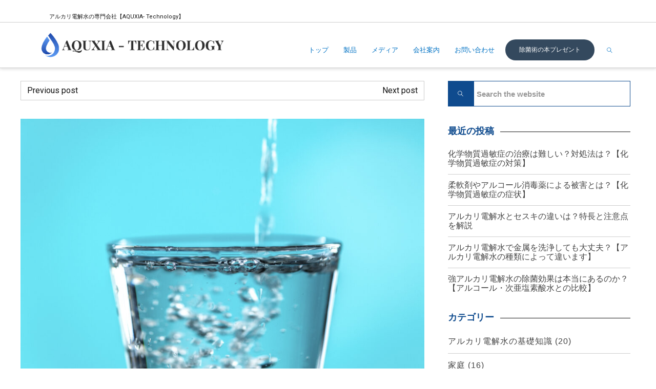

--- FILE ---
content_type: text/html; charset=UTF-8
request_url: https://aquxia-technology.com/2020/11/24/215/
body_size: 32006
content:
<!DOCTYPE HTML>
<html dir="ltr" lang="ja"
	prefix="og: https://ogp.me/ns#"  prefix="og: http://ogp.me/ns#">
    <head>
        
		<!-- Google Tag Manager -->
        <script>(function(w,d,s,l,i){w[l]=w[l]||[];w[l].push({'gtm.start':
        new Date().getTime(),event:'gtm.js'});var f=d.getElementsByTagName(s)[0],
        j=d.createElement(s),dl=l!='dataLayer'?'&l='+l:'';j.async=true;j.src=
        'https://www.googletagmanager.com/gtm.js?id='+i+dl;f.parentNode.insertBefore(j,f);
        })(window,document,'script','dataLayer','GTM-5ZH7TW4');</script>
        <!-- End Google Tag Manager -->
                            <meta name="viewport" content="width=device-width, initial-scale=1">
                            <link id="pbtheme_favicon" rel="shortcut icon" href="http://aquxia-technology.com/wp-content/uploads/2021/01/aquxia-favicon.png" type='image/x-icon'>
                            <link rel="apple-touch-icon" href="http://aquxia-technology.com/wp-content/uploads/2021/01/aquxia-favicon.png" type="image/png">
                            <link rel="apple-touch-icon" sizes="72x72" href="http://aquxia-technology.com/wp-content/uploads/2021/01/aquxia-favicon.png" type="image/png">
                            <link rel="apple-touch-icon" sizes="114x114" href="http://aquxia-technology.com/wp-content/uploads/2021/01/aquxia-favicon.png" type="image/png">
                            <link rel="apple-touch-icon" sizes="144x144" href="http://aquxia-technology.com/wp-content/uploads/2021/01/aquxia-favicon.png" type="image/png">
        <!--[if lt IE 9]>
        <script>
                document.createElement('header');
                document.createElement('nav');
                document.createElement('section');
                document.createElement('article');
                document.createElement('aside');
                document.createElement('footer');
                document.createElement('video');
                document.createElement('audio');
        </script>
        <![endif]-->
        
		<!-- All in One SEO 4.3.9 - aioseo.com -->
		<title>アルカリ電解水にも色々と種類があります - 清掃・洗浄・除菌用アルカリ電解水なら【AQUXIA- Technology】</title>
		<meta name="description" content="コロナ禍で洗浄と除菌ができる強アルカリ電解水が注目されてきています。ただ知名度からしたらアルコールや次亜塩素" />
		<meta name="robots" content="max-image-preview:large" />
		<link rel="canonical" href="https://aquxia-technology.com/2020/11/24/215/" />
		<meta name="generator" content="All in One SEO (AIOSEO) 4.3.9" />

		<!-- -->
		<meta property="og:locale" content="ja_JP" />
		<meta property="og:site_name" content="清掃・洗浄・除菌用アルカリ電解水なら【AQUXIA- Technology】 - 「AQUXIA- Technology」は店舗・教室・客室など施設向け強アルカリ電解水の専門会社です。このサイトでは強アルカリ電解水のお得な情報を発信しています。強アルカリ電解水によって洗浄・除菌作業の現場を楽にする役立つノウハウをお伝えします。" />
		<meta property="og:type" content="article" />
		<meta property="og:title" content="アルカリ電解水にも色々と種類があります - 清掃・洗浄・除菌用アルカリ電解水なら【AQUXIA- Technology】" />
		<meta property="og:description" content="コロナ禍で洗浄と除菌ができる強アルカリ電解水が注目されてきています。ただ知名度からしたらアルコールや次亜塩素" />
		<meta property="og:url" content="https://aquxia-technology.com/2020/11/24/215/" />
		<meta property="og:image" content="https://aquxia-technology.com.testrs.jp/wp/wp-content/uploads/2021/01/logo_square.png" />
		<meta property="og:image:secure_url" content="https://aquxia-technology.com.testrs.jp/wp/wp-content/uploads/2021/01/logo_square.png" />
		<meta property="article:published_time" content="2020-11-24T06:41:41+00:00" />
		<meta property="article:modified_time" content="2020-12-21T01:34:29+00:00" />
		<meta name="twitter:card" content="summary" />
		<meta name="twitter:title" content="アルカリ電解水にも色々と種類があります - 清掃・洗浄・除菌用アルカリ電解水なら【AQUXIA- Technology】" />
		<meta name="twitter:description" content="コロナ禍で洗浄と除菌ができる強アルカリ電解水が注目されてきています。ただ知名度からしたらアルコールや次亜塩素" />
		<meta name="twitter:image" content="https://aquxia-technology.com.testrs.jp/wp/wp-content/uploads/2021/01/logo_square.png" />
		<script type="application/ld+json" class="aioseo-schema">
			{"@context":"https:\/\/schema.org","@graph":[{"@type":"BlogPosting","@id":"https:\/\/aquxia-technology.com\/2020\/11\/24\/215\/#blogposting","name":"\u30a2\u30eb\u30ab\u30ea\u96fb\u89e3\u6c34\u306b\u3082\u8272\u3005\u3068\u7a2e\u985e\u304c\u3042\u308a\u307e\u3059 - \u6e05\u6383\u30fb\u6d17\u6d44\u30fb\u9664\u83cc\u7528\u30a2\u30eb\u30ab\u30ea\u96fb\u89e3\u6c34\u306a\u3089\u3010AQUXIA- Technology\u3011","headline":"\u30a2\u30eb\u30ab\u30ea\u96fb\u89e3\u6c34\u306b\u3082\u8272\u3005\u3068\u7a2e\u985e\u304c\u3042\u308a\u307e\u3059","author":{"@id":"https:\/\/aquxia-technology.com\/author\/umedam\/#author"},"publisher":{"@id":"https:\/\/aquxia-technology.com\/#organization"},"image":{"@type":"ImageObject","url":"https:\/\/aquxia-technology.com\/wp-content\/uploads\/2020\/11\/AdobeStock_340834894-scaled.jpeg","width":2560,"height":1707,"caption":"A glass of water macro shot"},"datePublished":"2020-11-24T06:41:41+09:00","dateModified":"2020-12-21T01:34:29+09:00","inLanguage":"ja","mainEntityOfPage":{"@id":"https:\/\/aquxia-technology.com\/2020\/11\/24\/215\/#webpage"},"isPartOf":{"@id":"https:\/\/aquxia-technology.com\/2020\/11\/24\/215\/#webpage"},"articleSection":"\u30a2\u30eb\u30ab\u30ea\u96fb\u89e3\u6c34\u306e\u57fa\u790e\u77e5\u8b58"},{"@type":"BreadcrumbList","@id":"https:\/\/aquxia-technology.com\/2020\/11\/24\/215\/#breadcrumblist","itemListElement":[{"@type":"ListItem","@id":"https:\/\/aquxia-technology.com\/#listItem","position":1,"item":{"@type":"WebPage","@id":"https:\/\/aquxia-technology.com\/","name":"\u30db\u30fc\u30e0","description":"\u300cAQUXIA- Technology\u300d\u306f\u5e97\u8217\u30fb\u6559\u5ba4\u30fb\u5ba2\u5ba4\u306a\u3069\u65bd\u8a2d\u5411\u3051\u5f37\u30a2\u30eb\u30ab\u30ea\u96fb\u89e3\u6c34\u306e\u5c02\u9580\u4f1a\u793e\u3067\u3059\u3002\u3053\u306e\u30b5\u30a4\u30c8\u3067\u306f\u5f37\u30a2\u30eb\u30ab\u30ea\u96fb\u89e3\u6c34\u306e\u304a\u5f97\u306a\u60c5\u5831\u3092\u767a\u4fe1\u3057\u3066\u3044\u307e\u3059\u3002\u5f37\u30a2\u30eb\u30ab\u30ea\u96fb\u89e3\u6c34\u306b\u3088\u3063\u3066\u6d17\u6d44\u30fb\u9664\u83cc\u4f5c\u696d\u306e\u73fe\u5834\u3092\u697d\u306b\u3059\u308b\u5f79\u7acb\u3064\u30ce\u30a6\u30cf\u30a6\u3092\u304a\u4f1d\u3048\u3057\u307e\u3059\u3002","url":"https:\/\/aquxia-technology.com\/"},"nextItem":"https:\/\/aquxia-technology.com\/2020\/#listItem"},{"@type":"ListItem","@id":"https:\/\/aquxia-technology.com\/2020\/#listItem","position":2,"item":{"@type":"WebPage","@id":"https:\/\/aquxia-technology.com\/2020\/","name":"2020","url":"https:\/\/aquxia-technology.com\/2020\/"},"nextItem":"https:\/\/aquxia-technology.com\/2020\/11\/#listItem","previousItem":"https:\/\/aquxia-technology.com\/#listItem"},{"@type":"ListItem","@id":"https:\/\/aquxia-technology.com\/2020\/11\/#listItem","position":3,"item":{"@type":"WebPage","@id":"https:\/\/aquxia-technology.com\/2020\/11\/","name":"November","url":"https:\/\/aquxia-technology.com\/2020\/11\/"},"nextItem":"https:\/\/aquxia-technology.com\/2020\/11\/24\/#listItem","previousItem":"https:\/\/aquxia-technology.com\/2020\/#listItem"},{"@type":"ListItem","@id":"https:\/\/aquxia-technology.com\/2020\/11\/24\/#listItem","position":4,"item":{"@type":"WebPage","@id":"https:\/\/aquxia-technology.com\/2020\/11\/24\/","name":"24","url":"https:\/\/aquxia-technology.com\/2020\/11\/24\/"},"previousItem":"https:\/\/aquxia-technology.com\/2020\/11\/#listItem"}]},{"@type":"Organization","@id":"https:\/\/aquxia-technology.com\/#organization","name":"AQUXIA- Technology","url":"https:\/\/aquxia-technology.com\/","logo":{"@type":"ImageObject","url":"https:\/\/aquxia-technology.com.testrs.jp\/wp\/wp-content\/uploads\/2021\/01\/logo_square.png","@id":"https:\/\/aquxia-technology.com\/#organizationLogo"},"image":{"@id":"https:\/\/aquxia-technology.com\/#organizationLogo"}},{"@type":"Person","@id":"https:\/\/aquxia-technology.com\/author\/umedam\/#author","url":"https:\/\/aquxia-technology.com\/author\/umedam\/","name":"Umeda","image":{"@type":"ImageObject","@id":"https:\/\/aquxia-technology.com\/2020\/11\/24\/215\/#authorImage","url":"https:\/\/secure.gravatar.com\/avatar\/972961ce815b9b557d8283ae166c7fd8?s=96&d=mm&r=g","width":96,"height":96,"caption":"Umeda"}},{"@type":"WebPage","@id":"https:\/\/aquxia-technology.com\/2020\/11\/24\/215\/#webpage","url":"https:\/\/aquxia-technology.com\/2020\/11\/24\/215\/","name":"\u30a2\u30eb\u30ab\u30ea\u96fb\u89e3\u6c34\u306b\u3082\u8272\u3005\u3068\u7a2e\u985e\u304c\u3042\u308a\u307e\u3059 - \u6e05\u6383\u30fb\u6d17\u6d44\u30fb\u9664\u83cc\u7528\u30a2\u30eb\u30ab\u30ea\u96fb\u89e3\u6c34\u306a\u3089\u3010AQUXIA- Technology\u3011","description":"\u30b3\u30ed\u30ca\u798d\u3067\u6d17\u6d44\u3068\u9664\u83cc\u304c\u3067\u304d\u308b\u5f37\u30a2\u30eb\u30ab\u30ea\u96fb\u89e3\u6c34\u304c\u6ce8\u76ee\u3055\u308c\u3066\u304d\u3066\u3044\u307e\u3059\u3002\u305f\u3060\u77e5\u540d\u5ea6\u304b\u3089\u3057\u305f\u3089\u30a2\u30eb\u30b3\u30fc\u30eb\u3084\u6b21\u4e9c\u5869\u7d20","inLanguage":"ja","isPartOf":{"@id":"https:\/\/aquxia-technology.com\/#website"},"breadcrumb":{"@id":"https:\/\/aquxia-technology.com\/2020\/11\/24\/215\/#breadcrumblist"},"author":{"@id":"https:\/\/aquxia-technology.com\/author\/umedam\/#author"},"creator":{"@id":"https:\/\/aquxia-technology.com\/author\/umedam\/#author"},"image":{"@type":"ImageObject","url":"https:\/\/aquxia-technology.com\/wp-content\/uploads\/2020\/11\/AdobeStock_340834894-scaled.jpeg","@id":"https:\/\/aquxia-technology.com\/#mainImage","width":2560,"height":1707,"caption":"A glass of water macro shot"},"primaryImageOfPage":{"@id":"https:\/\/aquxia-technology.com\/2020\/11\/24\/215\/#mainImage"},"datePublished":"2020-11-24T06:41:41+09:00","dateModified":"2020-12-21T01:34:29+09:00"},{"@type":"WebSite","@id":"https:\/\/aquxia-technology.com\/#website","url":"https:\/\/aquxia-technology.com\/","name":"\u6e05\u6383\u30fb\u6d17\u6d44\u30fb\u9664\u83cc\u7528\u30a2\u30eb\u30ab\u30ea\u96fb\u89e3\u6c34\u306a\u3089\u3010AQUXIA- Technology\u3011","description":"\u300cAQUXIA- Technology\u300d\u306f\u5e97\u8217\u30fb\u6559\u5ba4\u30fb\u5ba2\u5ba4\u306a\u3069\u65bd\u8a2d\u5411\u3051\u5f37\u30a2\u30eb\u30ab\u30ea\u96fb\u89e3\u6c34\u306e\u5c02\u9580\u4f1a\u793e\u3067\u3059\u3002\u3053\u306e\u30b5\u30a4\u30c8\u3067\u306f\u5f37\u30a2\u30eb\u30ab\u30ea\u96fb\u89e3\u6c34\u306e\u304a\u5f97\u306a\u60c5\u5831\u3092\u767a\u4fe1\u3057\u3066\u3044\u307e\u3059\u3002\u5f37\u30a2\u30eb\u30ab\u30ea\u96fb\u89e3\u6c34\u306b\u3088\u3063\u3066\u6d17\u6d44\u30fb\u9664\u83cc\u4f5c\u696d\u306e\u73fe\u5834\u3092\u697d\u306b\u3059\u308b\u5f79\u7acb\u3064\u30ce\u30a6\u30cf\u30a6\u3092\u304a\u4f1d\u3048\u3057\u307e\u3059\u3002","inLanguage":"ja","publisher":{"@id":"https:\/\/aquxia-technology.com\/#organization"}}]}
		</script>
		<!-- All in One SEO -->

<!-- Open Graph data --><meta property="og:title" content="アルカリ電解水にも色々と種類があります" ><meta property="og:description" content="" ><meta property="og:type" content="article" ><meta property="og:url" content="https://aquxia-technology.com/2020/11/24/215/" ><meta property="og:site_name" content="清掃・洗浄・除菌用アルカリ電解水なら【AQUXIA- Technology】" ><meta property="og:image" content="https://aquxia-technology.com/wp-content/uploads/2020/11/AdobeStock_340834894-scaled.jpeg" ><!-- Twitter Card data --><meta name="twitter:card" content="summary"><meta name="twitter:site" content="@"><meta name="twitter:title" content="アルカリ電解水にも色々と種類があります"><meta name="twitter:description" content="　コロナ禍で洗浄と除菌ができる強アルカリ電解水が注目されてきています。ただ知名度からしたらアルコールや次�..."><meta name="twitter:image" content="https://aquxia-technology.com/wp-content/uploads/2020/11/AdobeStock_340834894-scaled.jpeg"><link rel='dns-prefetch' href='//s.w.org' />
<link rel="alternate" type="application/rss+xml" title="清掃・洗浄・除菌用アルカリ電解水なら【AQUXIA- Technology】 &raquo; フィード" href="https://aquxia-technology.com/feed/" />
<link rel="alternate" type="application/rss+xml" title="清掃・洗浄・除菌用アルカリ電解水なら【AQUXIA- Technology】 &raquo; コメントフィード" href="https://aquxia-technology.com/comments/feed/" />
		<!-- This site uses the Google Analytics by MonsterInsights plugin v8.15 - Using Analytics tracking - https://www.monsterinsights.com/ -->
							<script src="//www.googletagmanager.com/gtag/js?id=UA-186832388-1"  data-cfasync="false" data-wpfc-render="false" type="text/javascript" async></script>
			<script data-cfasync="false" data-wpfc-render="false" type="text/javascript">
				var mi_version = '8.15';
				var mi_track_user = true;
				var mi_no_track_reason = '';
				
								var disableStrs = [
															'ga-disable-UA-186832388-1',
									];

				/* Function to detect opted out users */
				function __gtagTrackerIsOptedOut() {
					for (var index = 0; index < disableStrs.length; index++) {
						if (document.cookie.indexOf(disableStrs[index] + '=true') > -1) {
							return true;
						}
					}

					return false;
				}

				/* Disable tracking if the opt-out cookie exists. */
				if (__gtagTrackerIsOptedOut()) {
					for (var index = 0; index < disableStrs.length; index++) {
						window[disableStrs[index]] = true;
					}
				}

				/* Opt-out function */
				function __gtagTrackerOptout() {
					for (var index = 0; index < disableStrs.length; index++) {
						document.cookie = disableStrs[index] + '=true; expires=Thu, 31 Dec 2099 23:59:59 UTC; path=/';
						window[disableStrs[index]] = true;
					}
				}

				if ('undefined' === typeof gaOptout) {
					function gaOptout() {
						__gtagTrackerOptout();
					}
				}
								window.dataLayer = window.dataLayer || [];

				window.MonsterInsightsDualTracker = {
					helpers: {},
					trackers: {},
				};
				if (mi_track_user) {
					function __gtagDataLayer() {
						dataLayer.push(arguments);
					}

					function __gtagTracker(type, name, parameters) {
						if (!parameters) {
							parameters = {};
						}

						if (parameters.send_to) {
							__gtagDataLayer.apply(null, arguments);
							return;
						}

						if (type === 'event') {
							
														parameters.send_to = monsterinsights_frontend.ua;
							__gtagDataLayer(type, name, parameters);
													} else {
							__gtagDataLayer.apply(null, arguments);
						}
					}

					__gtagTracker('js', new Date());
					__gtagTracker('set', {
						'developer_id.dZGIzZG': true,
											});
															__gtagTracker('config', 'UA-186832388-1', {"forceSSL":"true","link_attribution":"true"} );
										window.gtag = __gtagTracker;										(function () {
						/* https://developers.google.com/analytics/devguides/collection/analyticsjs/ */
						/* ga and __gaTracker compatibility shim. */
						var noopfn = function () {
							return null;
						};
						var newtracker = function () {
							return new Tracker();
						};
						var Tracker = function () {
							return null;
						};
						var p = Tracker.prototype;
						p.get = noopfn;
						p.set = noopfn;
						p.send = function () {
							var args = Array.prototype.slice.call(arguments);
							args.unshift('send');
							__gaTracker.apply(null, args);
						};
						var __gaTracker = function () {
							var len = arguments.length;
							if (len === 0) {
								return;
							}
							var f = arguments[len - 1];
							if (typeof f !== 'object' || f === null || typeof f.hitCallback !== 'function') {
								if ('send' === arguments[0]) {
									var hitConverted, hitObject = false, action;
									if ('event' === arguments[1]) {
										if ('undefined' !== typeof arguments[3]) {
											hitObject = {
												'eventAction': arguments[3],
												'eventCategory': arguments[2],
												'eventLabel': arguments[4],
												'value': arguments[5] ? arguments[5] : 1,
											}
										}
									}
									if ('pageview' === arguments[1]) {
										if ('undefined' !== typeof arguments[2]) {
											hitObject = {
												'eventAction': 'page_view',
												'page_path': arguments[2],
											}
										}
									}
									if (typeof arguments[2] === 'object') {
										hitObject = arguments[2];
									}
									if (typeof arguments[5] === 'object') {
										Object.assign(hitObject, arguments[5]);
									}
									if ('undefined' !== typeof arguments[1].hitType) {
										hitObject = arguments[1];
										if ('pageview' === hitObject.hitType) {
											hitObject.eventAction = 'page_view';
										}
									}
									if (hitObject) {
										action = 'timing' === arguments[1].hitType ? 'timing_complete' : hitObject.eventAction;
										hitConverted = mapArgs(hitObject);
										__gtagTracker('event', action, hitConverted);
									}
								}
								return;
							}

							function mapArgs(args) {
								var arg, hit = {};
								var gaMap = {
									'eventCategory': 'event_category',
									'eventAction': 'event_action',
									'eventLabel': 'event_label',
									'eventValue': 'event_value',
									'nonInteraction': 'non_interaction',
									'timingCategory': 'event_category',
									'timingVar': 'name',
									'timingValue': 'value',
									'timingLabel': 'event_label',
									'page': 'page_path',
									'location': 'page_location',
									'title': 'page_title',
								};
								for (arg in args) {
																		if (!(!args.hasOwnProperty(arg) || !gaMap.hasOwnProperty(arg))) {
										hit[gaMap[arg]] = args[arg];
									} else {
										hit[arg] = args[arg];
									}
								}
								return hit;
							}

							try {
								f.hitCallback();
							} catch (ex) {
							}
						};
						__gaTracker.create = newtracker;
						__gaTracker.getByName = newtracker;
						__gaTracker.getAll = function () {
							return [];
						};
						__gaTracker.remove = noopfn;
						__gaTracker.loaded = true;
						window['__gaTracker'] = __gaTracker;
					})();
									} else {
										console.log("");
					(function () {
						function __gtagTracker() {
							return null;
						}

						window['__gtagTracker'] = __gtagTracker;
						window['gtag'] = __gtagTracker;
					})();
									}
			</script>
				<!-- / Google Analytics by MonsterInsights -->
				<script type="text/javascript">
			window._wpemojiSettings = {"baseUrl":"https:\/\/s.w.org\/images\/core\/emoji\/13.0.1\/72x72\/","ext":".png","svgUrl":"https:\/\/s.w.org\/images\/core\/emoji\/13.0.1\/svg\/","svgExt":".svg","source":{"concatemoji":"https:\/\/aquxia-technology.com\/wp-includes\/js\/wp-emoji-release.min.js?ver=5.7.14"}};
			!function(e,a,t){var n,r,o,i=a.createElement("canvas"),p=i.getContext&&i.getContext("2d");function s(e,t){var a=String.fromCharCode;p.clearRect(0,0,i.width,i.height),p.fillText(a.apply(this,e),0,0);e=i.toDataURL();return p.clearRect(0,0,i.width,i.height),p.fillText(a.apply(this,t),0,0),e===i.toDataURL()}function c(e){var t=a.createElement("script");t.src=e,t.defer=t.type="text/javascript",a.getElementsByTagName("head")[0].appendChild(t)}for(o=Array("flag","emoji"),t.supports={everything:!0,everythingExceptFlag:!0},r=0;r<o.length;r++)t.supports[o[r]]=function(e){if(!p||!p.fillText)return!1;switch(p.textBaseline="top",p.font="600 32px Arial",e){case"flag":return s([127987,65039,8205,9895,65039],[127987,65039,8203,9895,65039])?!1:!s([55356,56826,55356,56819],[55356,56826,8203,55356,56819])&&!s([55356,57332,56128,56423,56128,56418,56128,56421,56128,56430,56128,56423,56128,56447],[55356,57332,8203,56128,56423,8203,56128,56418,8203,56128,56421,8203,56128,56430,8203,56128,56423,8203,56128,56447]);case"emoji":return!s([55357,56424,8205,55356,57212],[55357,56424,8203,55356,57212])}return!1}(o[r]),t.supports.everything=t.supports.everything&&t.supports[o[r]],"flag"!==o[r]&&(t.supports.everythingExceptFlag=t.supports.everythingExceptFlag&&t.supports[o[r]]);t.supports.everythingExceptFlag=t.supports.everythingExceptFlag&&!t.supports.flag,t.DOMReady=!1,t.readyCallback=function(){t.DOMReady=!0},t.supports.everything||(n=function(){t.readyCallback()},a.addEventListener?(a.addEventListener("DOMContentLoaded",n,!1),e.addEventListener("load",n,!1)):(e.attachEvent("onload",n),a.attachEvent("onreadystatechange",function(){"complete"===a.readyState&&t.readyCallback()})),(n=t.source||{}).concatemoji?c(n.concatemoji):n.wpemoji&&n.twemoji&&(c(n.twemoji),c(n.wpemoji)))}(window,document,window._wpemojiSettings);
		</script>
		<style type="text/css">
img.wp-smiley,
img.emoji {
	display: inline !important;
	border: none !important;
	box-shadow: none !important;
	height: 1em !important;
	width: 1em !important;
	margin: 0 .07em !important;
	vertical-align: -0.1em !important;
	background: none !important;
	padding: 0 !important;
}
</style>
	<base target="_parent" /><link rel='stylesheet' id='pbuilder_font-awesome_css-css'  href='https://aquxia-technology.com/wp-content/plugins/profit_builder/css/font-awesome.css?ver=4.2.0' type='text/css' media='all' />
<link rel='stylesheet' id='pbuilder_fornt_css-css'  href='https://aquxia-technology.com/wp-content/plugins/profit_builder/css/front.css?ver=2.6.3' type='text/css' media='all' />
<link rel='stylesheet' id='font-awesome-css'  href='https://aquxia-technology.com/wp-content/plugins/profit_builder/font/fawesome/font-awesome.css?ver=4.2.0' type='text/css' media='all' />
<link rel='stylesheet' id='font-frb_awesome-css'  href='https://aquxia-technology.com/wp-content/plugins/profit_builder/font/frb_fawesome/font-awesome.css?ver=4.2.0' type='text/css' media='all' />
<link rel='stylesheet' id='font-creative-css'  href='https://aquxia-technology.com/wp-content/plugins/profit_builder/font/alternative/styles.css?ver=5.7.14' type='text/css' media='all' />
<link rel='stylesheet' id='font-alternative-css'  href='https://aquxia-technology.com/wp-content/plugins/profit_builder/font/creative/styles.css?ver=5.7.14' type='text/css' media='all' />
<link rel='stylesheet' id='font-new_creative-css'  href='https://aquxia-technology.com/wp-content/plugins/profit_builder/font/alternative_new/style.css?ver=5.7.14' type='text/css' media='all' />
<link rel='stylesheet' id='font-new_alternative-css'  href='https://aquxia-technology.com/wp-content/plugins/profit_builder/font/creative_new/style.css?ver=5.7.14' type='text/css' media='all' />
<link rel='stylesheet' id='pbuilder_prettyphoto_css-css'  href='https://aquxia-technology.com/wp-content/plugins/profit_builder/css/jquery.prettyphoto.css?ver=5.7.14' type='text/css' media='all' />
<link rel='stylesheet' id='pbuilder_swiper_css-css'  href='https://aquxia-technology.com/wp-content/plugins/profit_builder/css/idangerous.swiper.css?ver=5.7.14' type='text/css' media='all' />
<link rel='stylesheet' id='pbuilder_YTPlayer_css-css'  href='https://aquxia-technology.com/wp-content/plugins/profit_builder/css/mb.YTVPlayer.css?ver=5.7.14' type='text/css' media='all' />
<link rel='stylesheet' id='pbuilder_flipclock_css-css'  href='https://aquxia-technology.com/wp-content/plugins/profit_builder/css/timer2.css?ver=5.7.14' type='text/css' media='all' />
<link rel='stylesheet' id='pbuilder_soon_css-css'  href='https://aquxia-technology.com/wp-content/plugins/profit_builder/css/soon.min.css?ver=5.7.14' type='text/css' media='all' />
<link rel='stylesheet' id='pbuilder_mb_comingsoon_css-css'  href='https://aquxia-technology.com/wp-content/plugins/profit_builder/css/mb-comingsoon.css?ver=5.7.14' type='text/css' media='all' />
<link rel='stylesheet' id='pbuilder_animate_css-css'  href='https://aquxia-technology.com/wp-content/plugins/profit_builder/css/animate.css?ver=5.7.14' type='text/css' media='all' />
<link rel='stylesheet' id='pbuilder_contact_ui_css-css'  href='https://aquxia-technology.com/wp-content/plugins/profit_builder/css/contact-ui.css?ver=5.7.14' type='text/css' media='all' />
<link rel='stylesheet' id='pbuilder_shortcode_css-css'  href='https://aquxia-technology.com/wp-content/plugins/profit_builder/css/shortcodes.css?ver=230' type='text/css' media='all' />
<link rel='stylesheet' id='pbuilder_pbs_css-css'  href='https://aquxia-technology.com/wp-content/plugins/profit_builder/css/pbs.css?ver=5.7.14' type='text/css' media='all' />
<link rel='stylesheet' id='pbuilder_fp_css-css'  href='https://aquxia-technology.com/wp-content/plugins/profit_builder/css/minimalist.css?ver=5.7.14' type='text/css' media='all' />
<link rel='stylesheet' id='progressbar-css-css'  href='https://aquxia-technology.com/wp-content/plugins/profit_builder//css/progressbar.css?ver=5.7.14' type='text/css' media='all' />
<link rel='stylesheet' id='GDwidgetStylesheet-css'  href='https://aquxia-technology.com/wp-content/plugins/profit_builder/css/style.css?ver=5.7.14' type='text/css' media='all' />
<link rel='stylesheet' id='color-box-css-css'  href='https://aquxia-technology.com/wp-content/plugins/profit_builder/css/colorbox.css?ver=5.7.14' type='text/css' media='all' />
<link rel='stylesheet' id='wp-block-library-css'  href='https://aquxia-technology.com/wp-includes/css/dist/block-library/style.min.css?ver=5.7.14' type='text/css' media='all' />
<link rel='stylesheet' id='rpt_front_style-css'  href='https://aquxia-technology.com/wp-content/plugins/related-posts-thumbnails/assets/css/front.css?ver=1.9.0' type='text/css' media='all' />
<link rel='stylesheet' id='ppress-frontend-css'  href='https://aquxia-technology.com/wp-content/plugins/wp-user-avatar/assets/css/frontend.min.css?ver=4.10.3' type='text/css' media='all' />
<link rel='stylesheet' id='ppress-flatpickr-css'  href='https://aquxia-technology.com/wp-content/plugins/wp-user-avatar/assets/flatpickr/flatpickr.min.css?ver=4.10.3' type='text/css' media='all' />
<link rel='stylesheet' id='ppress-select2-css'  href='https://aquxia-technology.com/wp-content/plugins/wp-user-avatar/assets/select2/select2.min.css?ver=5.7.14' type='text/css' media='all' />
<link rel='stylesheet' id='wp-v-icons-css-css'  href='https://aquxia-technology.com/wp-content/plugins/wp-visual-icon-fonts/css/wpvi-fa4.css?ver=5.7.14' type='text/css' media='all' />
<link rel='stylesheet' id='ez-toc-css'  href='https://aquxia-technology.com/wp-content/plugins/easy-table-of-contents/assets/css/screen.min.css?ver=2.0.50' type='text/css' media='all' />
<style id='ez-toc-inline-css' type='text/css'>
div#ez-toc-container p.ez-toc-title {font-size: 120%;}div#ez-toc-container p.ez-toc-title {font-weight: 500;}div#ez-toc-container ul li {font-size: 95%;}div#ez-toc-container nav ul ul li ul li {font-size: %!important;}
.ez-toc-container-direction {direction: ltr;}.ez-toc-counter ul{counter-reset: item ;}.ez-toc-counter nav ul li a::before {content: counters(item, ".", decimal) ". ";display: inline-block;counter-increment: item;flex-grow: 0;flex-shrink: 0;margin-right: .2em; float: left;}.ez-toc-widget-direction {direction: ltr;}.ez-toc-widget-container ul{counter-reset: item ;}.ez-toc-widget-container nav ul li a::before {content: counters(item, ".", decimal) ". ";display: inline-block;counter-increment: item;flex-grow: 0;flex-shrink: 0;margin-right: .2em; float: left;}
</style>
<link rel='stylesheet' id='pbtheme-style-css'  href='https://aquxia-technology.com/wp-content/themes/pbtheme/style.css?ver=5.7.14' type='text/css' media='all' />
<link rel='stylesheet' id='pbtheme-less-css'  href='https://aquxia-technology.com/wp-content/uploads/wp-less-cache/pbtheme-less.css?ver=1619041807' type='text/css' media='all' />
<link rel='stylesheet' id='pbtheme-divicon-css'  href='https://aquxia-technology.com/wp-content/themes/pbtheme/fonts/pbtheme/styles.css?ver=5.7.14' type='text/css' media='all' />
<link rel='stylesheet' id='pbtheme-swipe-css'  href='https://aquxia-technology.com/wp-content/themes/pbtheme/js/swipebox/source/swipebox.css?ver=5.7.14' type='text/css' media='all' />
<link rel='stylesheet' id='socialbro-css'  href='https://aquxia-technology.com/wp-content/themes/pbtheme/widgets/socialbro/socialbro.css?ver=5.7.14' type='text/css' media='all' />
<link rel='stylesheet' id='pbtheme-idangerous-css'  href='https://aquxia-technology.com/wp-content/themes/pbtheme/css/idangerous.swiper.css?ver=5.7.14' type='text/css' media='all' />
<link rel='stylesheet' id='sellocity-custom-button-css'  href='https://aquxia-technology.com/wp-content/themes/pbtheme/lib/custom_button/assets/custom_button.css?ver=5.7.14' type='text/css' media='all' />
<link rel='stylesheet' id='pb-theme-upgrade-style-css'  href='https://aquxia-technology.com/wp-content/themes/pbtheme/css/style-upgrade-theme.css?ver=5.7.14' type='text/css' media='all' />
<link rel='stylesheet' id='pbtheme-font-1-css'  href='//fonts.googleapis.com/css?family=Open+Sans%3A100%2C200%2C300%2C300italic%2C400%2C400italic%2C500%2C500italic%2C600%2C700%2C700italic%2C800&#038;subset=all&#038;ver=5.7.14' type='text/css' media='all' />
<link rel='stylesheet' id='pbtheme-font-2-css'  href='//fonts.googleapis.com/css?family=Roboto%3A100%2C200%2C300%2C300italic%2C400%2C400italic%2C500%2C500italic%2C600%2C700%2C700italic%2C800&#038;subset=all&#038;ver=5.7.14' type='text/css' media='all' />
<!--n2css--><script type='text/javascript' src='https://aquxia-technology.com/wp-includes/js/jquery/jquery.min.js?ver=3.5.1' id='jquery-core-js'></script>
<script type='text/javascript' src='https://aquxia-technology.com/wp-includes/js/jquery/jquery-migrate.min.js?ver=3.3.2' id='jquery-migrate-js'></script>
<script type='text/javascript' src='https://aquxia-technology.com/wp-content/plugins/profit_builder//js/form_validate.js?ver=1.0.5' id='validate-js'></script>
<script type='text/javascript' src='https://aquxia-technology.com/wp-content/plugins/profit_builder/js/jquery.colorbox-min.js?ver=5.7.14' id='color-box-min-js'></script>
<script type='text/javascript' src='https://aquxia-technology.com/wp-content/plugins/profit_builder/js/ouibounce.min.js?ver=5.7.14' id='ouibounce-js'></script>
<script type='text/javascript' src='https://aquxia-technology.com/wp-content/plugins/google-analytics-for-wordpress/assets/js/frontend-gtag.min.js?ver=8.15' id='monsterinsights-frontend-script-js'></script>
<script data-cfasync="false" data-wpfc-render="false" type="text/javascript" id='monsterinsights-frontend-script-js-extra'>/* <![CDATA[ */
var monsterinsights_frontend = {"js_events_tracking":"true","download_extensions":"doc,pdf,ppt,zip,xls,docx,pptx,xlsx","inbound_paths":"[{\"path\":\"\\\/go\\\/\",\"label\":\"affiliate\"},{\"path\":\"\\\/recommend\\\/\",\"label\":\"affiliate\"}]","home_url":"https:\/\/aquxia-technology.com","hash_tracking":"false","ua":"UA-186832388-1","v4_id":""};/* ]]> */
</script>
<script type='text/javascript' src='https://aquxia-technology.com/wp-content/plugins/wp-user-avatar/assets/flatpickr/flatpickr.min.js?ver=4.10.3' id='ppress-flatpickr-js'></script>
<script type='text/javascript' src='https://aquxia-technology.com/wp-content/plugins/wp-user-avatar/assets/select2/select2.min.js?ver=4.10.3' id='ppress-select2-js'></script>
<script type='text/javascript' id='ez-toc-scroll-scriptjs-js-after'>
jQuery(document).ready(function(){document.querySelectorAll(".ez-toc-section").forEach(t=>{t.setAttribute("ez-toc-data-id","#"+decodeURI(t.getAttribute("id")))}),jQuery("a.ez-toc-link").click(function(){let t=jQuery(this).attr("href"),e=jQuery("#wpadminbar"),i=0;30>30&&(i=30),e.length&&(i+=e.height()),jQuery('[ez-toc-data-id="'+decodeURI(t)+'"]').length>0&&(i=jQuery('[ez-toc-data-id="'+decodeURI(t)+'"]').offset().top-i),jQuery("html, body").animate({scrollTop:i},500)})});
</script>
<link rel="https://api.w.org/" href="https://aquxia-technology.com/wp-json/" /><link rel="alternate" type="application/json" href="https://aquxia-technology.com/wp-json/wp/v2/posts/215" /><link rel="EditURI" type="application/rsd+xml" title="RSD" href="https://aquxia-technology.com/xmlrpc.php?rsd" />
<link rel="wlwmanifest" type="application/wlwmanifest+xml" href="https://aquxia-technology.com/wp-includes/wlwmanifest.xml" /> 
<meta name="generator" content="WordPress 5.7.14" />
<link rel='shortlink' href='https://aquxia-technology.com/?p=215' />
<link rel="alternate" type="application/json+oembed" href="https://aquxia-technology.com/wp-json/oembed/1.0/embed?url=https%3A%2F%2Faquxia-technology.com%2F2020%2F11%2F24%2F215%2F" />
<link rel="alternate" type="text/xml+oembed" href="https://aquxia-technology.com/wp-json/oembed/1.0/embed?url=https%3A%2F%2Faquxia-technology.com%2F2020%2F11%2F24%2F215%2F&#038;format=xml" />

<style>
	.pbuilder_column,#colorbox{
		font-family: Open Sans, serif; 
	}
</style>
<style>
#pbuilder_content_wrapper .pbuilder_row > div:last-child, #pbuilder_content_wrapper .pbuilder_row > .pbuilder_row_colwrapper, .anivia_row > div:last-child,  #pbuilder_wrapper.pbuilder_wrapper_one-fourth-right-sidebar, #pbuilder_wrapper.pbuilder_wrapper_one-fourth-left-sidebar, #pbuilder_wrapper.pbuilder_wrapper_one-third-right-sidebar, #pbuilder_wrapper.pbuilder_wrapper_one-third-left-sidebar {
	margin: 0px -18px;
}
.pbuilder_column.pbuilder_column-1-1, .pbuilder_column.pbuilder_column-1-2, .pbuilder_column.pbuilder_column-1-3, .pbuilder_column.pbuilder_column-2-3, .pbuilder_sidebar.pbuilder_one-fourth-right-sidebar, .pbuilder_sidebar.pbuilder_one-fourth-left-sidebar, .pbuilder_sidebar.pbuilder_one-third-right-sidebar, .pbuilder_sidebar.pbuilder_one-third-left-sidebar, .pbuilder_column.pbuilder_column-1-4, .pbuilder_column.pbuilder_column-3-4, .pbuilder_column.pbuilder_column-1-5, .pbuilder_column.pbuilder_column-2-5, .pbuilder_column.pbuilder_column-3-5, .pbuilder_column.pbuilder_column-4-5, .pbuilder_wrapper_one-fourth-left-sidebar #pbuilder_content_wrapper, .pbuilder_wrapper_one-third-left-sidebar #pbuilder_content_wrapper, .pbuilder_wrapper_one-fourth-right-sidebar #pbuilder_content_wrapper, .pbuilder_wrapper_one-third-right-sidebar #pbuilder_content_wrapper{
	border-right:18px solid transparent;
	border-left:18px solid transparent;
}
@media screen and (max-width: 1200px) {
	#pbuilder_content_wrapper .pbuilder_row > div:last-child, .anivia_row > div:last-child,  #pbuilder_wrapper.pbuilder_wrapper_one-fourth-right-sidebar, #pbuilder_wrapper.pbuilder_wrapper_one-fourth-left-sidebar, #pbuilder_wrapper.pbuilder_wrapper_one-third-right-sidebar, #pbuilder_wrapper.pbuilder_wrapper_one-third-left-sidebar {
		margin: 0px -9px;
	}
	.pbuilder_column.pbuilder_column-1-1, .pbuilder_column.pbuilder_column-1-2, .pbuilder_column.pbuilder_column-1-3, .pbuilder_column.pbuilder_column-2-3, .pbuilder_sidebar.pbuilder_one-fourth-right-sidebar, .pbuilder_sidebar.pbuilder_one-fourth-left-sidebar, .pbuilder_sidebar.pbuilder_one-third-right-sidebar, .pbuilder_sidebar.pbuilder_one-third-left-sidebar, .pbuilder_column.pbuilder_column-1-4, .pbuilder_column.pbuilder_column-3-4, .pbuilder_column.pbuilder_column-1-5, .pbuilder_column.pbuilder_column-2-5, .pbuilder_column.pbuilder_column-3-5, .pbuilder_column.pbuilder_column-4-5, .pbuilder_wrapper_one-fourth-left-sidebar #pbuilder_content_wrapper, .pbuilder_wrapper_one-third-left-sidebar #pbuilder_content_wrapper, .pbuilder_wrapper_one-fourth-right-sidebar #pbuilder_content_wrapper, .pbuilder_wrapper_one-third-right-sidebar #pbuilder_content_wrapper{
		border-right:9px solid transparent;
		border-left:9px solid transparent;
	}
}
@media screen and (max-width: 768px) {
	#pbuilder_content_wrapper .pbuilder_row > div:last-child, .anivia_row > div:last-child,  #pbuilder_wrapper.pbuilder_wrapper_one-fourth-right-sidebar, #pbuilder_wrapper.pbuilder_wrapper_one-fourth-left-sidebar, #pbuilder_wrapper.pbuilder_wrapper_one-third-right-sidebar, #pbuilder_wrapper.pbuilder_wrapper_one-third-left-sidebar {
		margin: 0px -6px;
	}
	.pbuilder_column.pbuilder_column-1-1, .pbuilder_column.pbuilder_column-1-2, .pbuilder_column.pbuilder_column-1-3, .pbuilder_column.pbuilder_column-2-3, .pbuilder_sidebar.pbuilder_one-fourth-right-sidebar, .pbuilder_sidebar.pbuilder_one-fourth-left-sidebar, .pbuilder_sidebar.pbuilder_one-third-right-sidebar, .pbuilder_sidebar.pbuilder_one-third-left-sidebar, .pbuilder_column.pbuilder_column-1-4, .pbuilder_column.pbuilder_column-3-4, .pbuilder_column.pbuilder_column-1-5, .pbuilder_column.pbuilder_column-2-5, .pbuilder_column.pbuilder_column-3-5, .pbuilder_column.pbuilder_column-4-5, .pbuilder_wrapper_one-fourth-left-sidebar #pbuilder_content_wrapper, .pbuilder_wrapper_one-third-left-sidebar #pbuilder_content_wrapper, .pbuilder_wrapper_one-fourth-right-sidebar #pbuilder_content_wrapper, .pbuilder_wrapper_one-third-right-sidebar #pbuilder_content_wrapper{
		border-right:6px solid transparent;
		border-left:6px solid transparent;
	}
}
@media screen and (max-width: 640px) {
	.pbuilder_column.pbuilder_column-1-1, .pbuilder_column.pbuilder_column-1-2, .pbuilder_column.pbuilder_column-1-3, .pbuilder_column.pbuilder_column-2-3, .pbuilder_sidebar.pbuilder_one-fourth-right-sidebar, .pbuilder_sidebar.pbuilder_one-fourth-left-sidebar, .pbuilder_sidebar.pbuilder_one-third-right-sidebar, .pbuilder_sidebar.pbuilder_one-third-left-sidebar, .pbuilder_column.pbuilder_column-1-4, .pbuilder_column.pbuilder_column-3-4, .pbuilder_column.pbuilder_column-1-5, .pbuilder_column.pbuilder_column-2-5, .pbuilder_column.pbuilder_column-3-5, .pbuilder_column.pbuilder_column-4-5, .pbuilder_wrapper_one-fourth-left-sidebar #pbuilder_content_wrapper, .pbuilder_wrapper_one-third-left-sidebar #pbuilder_content_wrapper, .pbuilder_wrapper_one-fourth-right-sidebar #pbuilder_content_wrapper, .pbuilder_wrapper_one-third-right-sidebar #pbuilder_content_wrapper{
		width:100%;
		border-width:0;
	}
	.frb_pricing_column_label {
		display:none;
	}
	.frb_pricing_container_1col table {
		width:100% !important;
	}
	.frb_pricing_container_2col table{
		width:200% !important;
	}
	.frb_pricing_container_3col table{
		width:300% !important;
	}
	.frb_pricing_container_4col table{
		width:400% !important;
	}
	.frb_pricing_container_5col table{
		width:500% !important;
	}
	.frb_pricing_table td {
		border-right:0 !important;
	}
	#pbuilder_content_wrapper .pbuilder_row > div:last-child, .anivia_row > div:last-child,  .pbuilder_wrapper_one-third-left-sidebar .pbuilder_row, .pbuilder_wrapper_one-third-right-sidebar .pbuilder_row, .pbuilder_wrapper_one-fourth-left-sidebar .pbuilder_row, .pbuilder_wrapper_one-fourth-right-sidebar .pbuilder_row, .pbuilder_row_controls  {
		margin: 0px;
	}
	.frb_pricing_controls,
	.frb_pricing_section_responsive,
	.frb_pricing_label_responsive {
		display:block;
	}
}
</style>
			<style>
			#related_posts_thumbnails li{
				border-right: 1px solid #dddddd;
				background-color: #ffffff			}
			#related_posts_thumbnails li:hover{
				background-color: #357ebf;
			}
			.relpost_content{
				font-size:	16px;
				color: 		#333333;
			}
			.relpost-block-single{
				background-color: #ffffff;
				border-right: 1px solid  #dddddd;
				border-left: 1px solid  #dddddd;
				margin-right: -1px;
			}
			.relpost-block-single:hover{
				background-color: #357ebf;
			}
		</style>

	<style id='pbtheme_styles' type='text/css'>
#comments li.comment, #comments ul.children,.pbtheme_nav_element a{border-color:#cccccc;}.active.div_main_bg {background:#0f4b8e !important;}body.div-nobgvideo #pbtheme_wrapper{background:#ffffff;}.div_main_bg{background:#0f4b8e}.contact_form.comment_form .input_wrapper_select>div{border-color:#cccccc}.header_wrapper{background:#ffffff}.footer_wrapper{color:#ffffff;color:rgba(255,255,255,.8);background:#6a7da8}.footer_wrapper .blog_header_title{color:#ffffff}.footer_wrapper .blog_header_title .blog_header_line{border-color:#ffffff!important}.pbtheme_boxed #pbtheme_wrapper{border-color:#cccccc}.sticky-header{background:#ffffff}body{color:#111111;background:#ffffff}.blog_content h3 a:hover,.menu_wrapper a:hover,.menu_wrapper>ul>li>a:hover,a,a:hover,.pbtheme_nav_element a:hover,.pbtheme_empty_cart a{color:#47a0d9}.div_breadcrumbs{border-color:#cccccc;background:url(https://aquxia-technology.com/wp-content/themes/pbtheme/images/breadcrumbs/abstract-white.jpg)}.hover_transparent.not-transparent h4,.menu_wrapper>ul>li>a,.tabs-nav .text_color_default,.pbtheme_nav_element a{color:#0072c4}.pbtheme_border{border-color:#0f4b8e!important}#pbtheme_sticky,.pbtheme_background{background:#ffffff}.menu_wrapper>ul>li.menu-item ul.sub-menu,.menu_wrapper>ul>li>ul.sub-menu{background:#111111;}.pbtheme_shopping_cart{background:#ffffff;color:#111111;border-color:#cccccc}.pbtheme_background_dark,.pbtheme_separator,.small_separator{background:#111111}.pbtheme_dark_border,.header_holder,.header_wrapper{border-color:#111111!important}.single-tags-list a,.tagcloud a{background-color:#111111;color:#ffffff}.single-tags-list a:hover,.tagcloud a:hover{background:#0f4b8e!important}.widget.woocommerce li,.widget_archive li,.widget_categories li,.widget_meta li,.widget_nav_menu li,.widget_pages li,.widget_recent_comments li,.widget_recent_entries li,.widget-pbtheme-catthree ul li{border-color:#cccccc!important}.blog_content .post.format-quote .headline_highlighted_column_block .div_feat_quote{color:#ffffff;background:#111111;background:rgba(#111111,.5)}.small_separator_pale{background-color:#cccccc!important}.div_responsive #div_header_menu,.div_responsive #div_header_menu>ul>li,.pbtheme_pale_border,.posts_meta>div,body.artranspchive .a.kklike-box{border-color:#ffffff;color:#ffffff}a.kklike-box:hover{border-color:rgba(17,17,17,.87);color:rgba(17,17,17,.87)}a.kklike-box {background-color:#111111;color:#ffffff;}a.kklike-box:hover {background-color:#0f4b8e;}format-quote .div_feat_quote, .single .singlepost-navigation div a{border-color:#cccccc!important}.div_responsive_icons a{border-color:#cccccc;color:#cccccc}.div_responsive_icons a:hover{border-color:#0f4b8e;color:#0f4b8e}.background-color-main{background:#111111}#respond input#submit,.widget.sendpress input[type=submit],input[type=submit]{background:#111111;color:#ffffff}.menu_wrapper ul ul{color:#ffffff}.menu_wrapper>ul>li.has_children.hovered>a:after{border-top-color:#ffffff}.menu_wrapper .is_fullwidth aside .pbtheme_dark_border{border-color:#ffffff!important}.div_clac{background:#ffffff;background:rgba(255,255,255,.87)}.div_ctext,.frb_text,.text{color:#444444}#respond input#submit:hover,.hover-background-color-lighter-main:hover,.widget.sendpress input[type=submit]:hover,.yop_poll_vote_button:hover,input[type=submit]:hover{background:#0f4b8e}.frb_sidebar aside,.sidebar_wrapper aside{color:#444444}.div_dtext,h1,h2,h3,h4,h5,h6{color:#111111}h1 a:hover,h2 a:hover,h3 a:hover,h4 a:hover,h5 a:hover,h6 a:hover{color:#0f4b8e}.inline-arrow-left.not-active,.inline-arrow-right.not-active{color:#cccccc}.pbtheme_image_hover{background-color:#111111;background-color:rgba(17,17,17,.4)}.pbtheme_image_hover a.pbtheme_image_hover_button, .pbtheme_image_hover a.pbtheme_image_hover_button:hover, .a-inherit li>a:hover{color:#0f4b8e}.progers-bars-wrapper .progress-full{background:#cccccc;color:#ffffff}.progers-bars-wrapper .progress-done{background:#0f4b8e}.progers-bars-wrapper span.tag-place{background-color:#111111}.progers-bars-wrapper .progress-tag span.tag-place:after{border-top-color:#111111}.pbtheme_search,.element-language-bar ul{color:#111111;background:#ffffff;border-color:#cccccc}.pbtheme_search form button{background:#0f4b8e;color:#ffffff}.pbtheme_header_widgets,body.single-format-quote .div_feat_quote,.pbtheme_hover_over .div_buttons a{background:#111111;color:#ffffff}.pbtheme_header_widgets .pbtheme_dark_border{border-color:#ffffff!important}.pbtheme_shopping_cart .div-cart-remove a,.pbtheme_shopping_cart .pbtheme_cart_item{border-color:#cccccc}.pbtheme_shopping_cart .div-cart-remove a:hover{border-color:#0f4b8e}.pbtheme_search:after{border-bottom-color:#ffffff}.element-woo-cart.hovered a.cart-contents:after{border-top-color:#ffffff}nav.social_bar{background:#ffffff}.pbtheme_shopping_cart .pbtheme_cart_button{background:#111111;color:#ffffff;border-color:#ffffff}.pbtheme_shopping_cart .pbtheme_cart_button.float_left{background:#cccccc}.pbtheme_shopping_cart .pbtheme_cart_button:hover{background:#0f4b8e}.widget.sendpress input{border-color:#cccccc!important}.pbtheme_slider_content .pbtheme_slider_meta{background:#ffffff}.pagination_wrapper li a.current{color:#0f4b8e}.pbtheme_hover_over{background:#111111;background:rgba(17,17,17,.87)}.pbtheme_hover_over .div_buttons a:hover{background:#0f4b8e}.blog_content_infinite .div_feat_quote,.blog_content_infinite .hover_transparent.not-farent{background:#ffffff}.blog_content_infinite .div_featarea.div_feat_quote{border-color:#cccccc}.tweets-list li,.widget-pbtheme-cat li,.single .singlepost-navigation{border-color:#cccccc!important}.pbtheme_hover_over .portslider_meta a,.pbtheme_hover_over .portslider_meta{color:#ffffff;}.div_ajax_port_selected {background:#0f4b8e;}.div_ajax_port_selected a{color:#ffffff !important;}.pbtheme_hover_over .portslider_meta a:hover {color:#0f4b8e;}.pbtheme_header_widgets .div_dtext,.pbtheme_header_widgets h1,.pbtheme_header_widgets h2,.pbtheme_header_widgets h3,.pbtheme_header_widgets h4,.pbtheme_header_widgets h5,.pbtheme_header_widgets h6{color:#ffffff;}.footer_container aside h1,.footer_container aside h2,.footer_container aside h3,.footer_container aside h4,.footer_container aside h5,.footer_container aside h6{color:#ffffff;}.footer_wrapper .div_dtext{color:#ffffff;color:rgba(255,255,255,.8);}.menu_wrapper li.menu-item .sub-menu li,.menu_wrapper ul li.is_fullwidth.hasno_sidebar > ul > li{border-color:#ffffff;border-color:rgba(255,255,255,0.1);}li.menu-item.hovered > a {background:#111111;background:rgba(255,255,255,0.05);}.infinite-load-button,.infinite-load-button-no-more{border-color:#cccccc;color:#cccccc;}.infinite-load-button:hover{border-color:#111111;color:#111111;}li.product li.product .element-network-icons > a:before{border-top-color:#111111;}.div_portfolio_slider ul.div_top_nav_cat li.div_ajax_port_selected a,.div_portfolio_slider ul.div_top_nav_cat li a:hover{color:#0f4b8e !important;}.div_portfolio_slider ul.div_top_nav_cat li a{color:#ffffff}.footer_wrapper .element-network-icons > a:before{border-top-color:#ffffff;}.footer_container .header_pbtheme_bottom,.header_holder,.header_wrapper,.header_wrapper .pbtheme_dark_border{border-color:#cccccc!important}.footer_container>.small_separator{background:#cccccc!important}.input_wrapper input,input.pbtheme_dark_border,select,select.pbtheme_dark_border,.comment_form.contact_form textarea,textarea.pbtheme_dark_border{border-color:#cccccc!important}/* フッターの最新記事ウィジェットの高さ */

.wpbtheme_bps .swiper-container {
    width: 100%;
    height: 480px;
    position: relative;
    background: transparent;
}</style>
<link rel="icon" href="https://aquxia-technology.com/wp-content/uploads/2021/01/aquxia-favicon.png" sizes="32x32" />
<link rel="icon" href="https://aquxia-technology.com/wp-content/uploads/2021/01/aquxia-favicon.png" sizes="192x192" />
<link rel="apple-touch-icon" href="https://aquxia-technology.com/wp-content/uploads/2021/01/aquxia-favicon.png" />
<meta name="msapplication-TileImage" content="https://aquxia-technology.com/wp-content/uploads/2021/01/aquxia-favicon.png" />
<style id="shindiri_styles" type="text/css">
            /* Search widget */
            
            .widget .search-form .input_field,
            .woocommerce-product-search input,
            .woocommerce-product-search .search-field,
            .widget_search input {
                border: 1px solid #0f4b8e !important;
            }

            #search-trigger .pbtheme_search_inline form button,
            .widget .search-form .button,
            .woocommerce-product-search button,
            .widget_search button {
                background: #0f4b8e !important;
            }
            
            /* Content width on set resolution */
            @media(max-width: 1200px) {
                .single-product #content {
                    padding: 15px 15px 0 15px;
                }
            }
            </style>		<style type="text/css" id="wp-custom-css">
			a.apb {font-size:bold; color:#0071b9;}
a:hover {color:#47a0d9;}

#content  p,
#content  li,
.pbuilder_column, #colorbox,
.widget_categories li.cat-item,
.widget_recent_entries ul li a {
  font-size: 16px!important;
	font-family: "Meiryo","Meiryo UI","メイリオ",arial,"ヒラギノ角ゴ Pro W3","Hiragino Kaku Gothic Pro",Osaka,"ＭＳ Ｐゴシック","MS PGothic",Sans-Serif;
	font-weight: normal;
}
#content  p {
	margin-bottom: 20px;
}
#pbuilder_wrapper * {
	font-family: "Meiryo","Meiryo UI","メイリオ",arial,"ヒラギノ角ゴ Pro W3","Hiragino Kaku Gothic Pro",Osaka,"ＭＳ Ｐゴシック","MS PGothic",Sans-Serif;	
}
.posts_meta,
h2.entry-title,
#div_pure_single,
.post_comment_bar_wrapper,
.pbtheme-single-share,
.blog_post_author_box,
.sidebar_wrapper,
.post {
	padding-left: 10px!important;
	padding-right: 10px!important;
}
.social_bar {
	padding-right: 10px!important;
}

.youtube {
	position: relative;
	width: 100%;
	padding-top: 55.25%;
}
.youtube iframe {
	position: absolute;
	top: 0;
	left: 0;
	width: 100%;
	height: 100%;
}

.wpp-list li {
	margin-bottom: 20px;
}

table {
	width: 100%;
	border: 1px solid #999;
	border-collapse: collapse;
	border-spacing: 0;
}
table th {
	font-weight: normal;
	border: 1px solid #999;
	padding: 3px;
	background-color: #CCC;
}
table td {
	border: 1px solid #999;
	padding: 5px;
}

/* 基本 */

.big {
font-size:125%;
font-weight:bold;
}


/* フッター最新記事 */

.wpbtheme_bps .wpbtheme_bps__post .wpbtheme_bps__post-title {
    display: block;
		font-family: "Helvetica Neue",
    Arial,
    "Hiragino Kaku Gothic ProN",
    "Hiragino Sans",
    Meiryo,
    sans-serif;
    font-size: 18px;
    font-weight: 600;
    line-height: 22px;
    -ms-word-wrap: normal;
    word-wrap: normal;
    color: #194872;
    padding: 15px;
}

.wpbtheme_bps .wpbtheme_bps__post .wpbtheme_bps__post-text {
    display: block;
    font-size: 14px;
    font-weight: 300;
    line-height: 20px;
    -ms-word-wrap: normal;
    word-wrap: normal;
    padding: 0 15px;
}

/* ページ上部のすきま */

#pbtheme_content {
    padding: 25px 0;
}


/* ブログサイドバーの調整 */



.sidebar_wrapper {
	padding:0 30px ;
}

.widget_recent_entries ul li a {
    display: block;
    font-size: 16px;
    font-weight: _300;
    line-height: 18px;
    -webkit-box-ordinal-group: 2;
    -moz-box-ordinal-group: 2;
    box-ordinal-group: 2;
}

/* Contact formのCSS */


/* 必須マーク */
.must{
	color: #fff;
	margin-right: 10px;
	padding: 6px 10px;
	background: #F92931;
	border-radius: 20px;
}

/* 任意マーク */
.free {
	color: #fff;
	margin-right: 10px;
	padding: 6px 10px;
	background: #424242;
	border-radius: 20px;
}

/* 項目名を太字にする */
form p {
	font-weight: 600;
}

/* 入力項目を見やすくする */
input.wpcf7-form-control.wpcf7-text,
textarea.wpcf7-form-control.wpcf7-textarea {
	width: 90%;
	padding: 8px 15px;
	margin-right: 10px;
	margin-top: 10px;
	border: 1px solid #d0d5d8;
	border-radius: 3px;
}
textarea.wpcf7-form-control.wpcf7-textarea {
	height: 200px;
}

/* 必須項目の入力欄を黄色にする */
input.wpcf7-form-control.wpcf7-text.wpcf7-validates-as-required {
	background: rgba(255, 255, 142, 0.46);
}

/* 送信ボタンを見やすくする */
input.wpcf7-submit {
	width: 300px;
	height: 80px;
	background: #568cbd;
	color: #fff;
	font-size: 20px;
	font-weight: 600;
}

.sousin {
	width: 300px;
  margin:0 auto;
}

/* エラーメッセージを見やすくする */
span.wpcf7-not-valid-tip,
.wpcf7-response-output.wpcf7-validation-errors {
	color: red;
	font-weight: 600;
}

/* 画像ブロックのキャプション */


.wp-block-image figcaption
{
  color: #808080;
  text-align: center;
  font-size: 14px;
}


/* メニューの文字サイズ表示 */

.menu_wrapper > ul > li > a {
    font-size: 13px;
    line-height: 24px;
    display: block;
    padding: 10px;
}


#div_pure_single {
	color:#444444;
}

/* 資料請求ボタン */

.hover_none {
font-size:12px;
}

.sellocity-custom-button a {
padding:100px;
}
	

/* 箇条書きの文字サイズ */


.bulletlist {
	font-size:130%;
	line-height:1.5;
}

@media screen and (max-width: 767px) {
.bulletlist {
	font-size:110%;
	line-height:1.3;
}
	
.hidden-xs {
	display:none;
	}
	
	
}		</style>
		<style id="sccss">/* カスタム CSS をここに入力してください */

#div_pure_single h2{
margin:10px 0 35px;
padding-left:10px;
border-left: solid 20px rgb(86, 111, 154);
border-bottom: solid 3px rgb(86, 111, 154);
}

</style><style></style>        <script type="text/javascript">
            var hidetopbar = '';
        </script>
    </head>
    <body class="post-template-default single single-post postid-215 single-format-standard pbtheme-layout pbtheme_wide pbtheme-rrs blog_layout_6 div-nobgvideo sellocity-custom-button--active" >
		<!-- Google Tag Manager (noscript) -->
        <noscript><iframe src="https://www.googletagmanager.com/ns.html?id=GTM-5ZH7TW4"
        height="0" width="0" style="display:none;visibility:hidden"></iframe></noscript>
        <!-- End Google Tag Manager (noscript) -->
        <div id="pbtheme_wrapper">
                            <div class="header_wrapper layout-small-right div_header_shadow div_logo_bigger">
							                                                                <div class="pbtheme_container_max header_alt_nav">
                                    <div class="pbtheme_top pbtheme_header_font">
                                        <div class="pbtheme_top_left float_left">
                                            <div class="float_left element-tagline a-inherit pbtheme_pale_border"><h1 style=" font-size:11px;  padding-left:20px;">アルカリ電解水の専門会社【AQUXIA- Technology】</h1></div>                                        </div>
                                        <div class="pbtheme_top_right float_right">
                                                                                    </div>
                                        <div class="clearfix"></div>
                                    </div>
                                </div>
                                <div class="header_pbtheme pbtheme_dark_border"></div>
                                             <div class="header_main_nav">
                        <div class="header_holder">
                            <a href="https://aquxia-technology.com" class="logo">
                                <img class="block div_mainlogoimg" src="http://aquxia-technology.com/wp-content/uploads/2021/01/logo_aquxia-1.png" alt="清掃・洗浄・除菌用アルカリ電解水なら【AQUXIA- Technology】" />
                            </a>
                            <div class="div_responsive_icons">
                                <a id="div_rtrigger" href="#"><i class="divicon-bar"></i></a>
                                <a id="div_rwidgetized" href="#"><i class="divicon-plus"></i></a>
                            </div>
                        </div>
                    </div>
                    <div class="header_pbtheme_bottom pbtheme_dark_border"></div>
                                        <div class="pbtheme_container_max header_main_nav">
                                                <nav id="div_header_menu" class="menu_wrapper relative solid a-inherit" style=" ">
                            <a href="https://aquxia-technology.com" class="logo_sticky" style=" ">
                                <img class="block div_mainlogoimg" src="http://aquxia-technology.com/wp-content/uploads/2021/01/logo_aquxia-1.png" alt="" />
                                <img class="block div_sticky_logoimg" src="http://aquxia-technology.com/wp-content/uploads/2021/01/logo_aquxia-1.png" alt="清掃・洗浄・除菌用アルカリ電解水なら【AQUXIA- Technology】" />
                            </a>
                            <ul id="menu-%e3%83%88%e3%83%83%e3%83%97%e3%83%a1%e3%83%8b%e3%83%a5%e3%83%bc" class="pbtheme_menu"><li id="menu-item-64" class="menu-item menu-item-type-post_type menu-item-object-page menu-item-home menu-item-64 hasno_sidebar a-inherit hasno_fullwidth"><a href="https://aquxia-technology.com/">トップ</a></li>
<li id="menu-item-366" class="menu-item menu-item-type-custom menu-item-object-custom menu-item-has-children menu-item-366 hasno_sidebar a-inherit hasno_fullwidth"><a href="#">製品</a><ul class="sub-menu navmenu_0 navmenu_columns_1 pbtheme_dark_border">	<li id="menu-item-332" class="menu-item menu-item-type-post_type menu-item-object-page menu-item-332 hasno_sidebar a-inherit hasno_fullwidth"><a href="https://aquxia-technology.com/about_denkaisui/">強アルカリ電解水について</a></li>
	<li id="menu-item-364" class="menu-item menu-item-type-post_type menu-item-object-page menu-item-364 hasno_sidebar a-inherit hasno_fullwidth"><a href="https://aquxia-technology.com/safety/">安心と安全性について</a></li>
	<li id="menu-item-337" class="menu-item menu-item-type-post_type menu-item-object-page menu-item-has-children menu-item-337 hasno_sidebar a-inherit hasno_fullwidth"><a href="https://aquxia-technology.com/denkai_souchi/">強アルカリ電解水生成装置</a>
	<ul class="sub-menu">
		<li id="menu-item-333" class="menu-item menu-item-type-post_type menu-item-object-page menu-item-333 hasno_sidebar a-inherit hasno_fullwidth"><a href="https://aquxia-technology.com/seihin_uniflow/">15L連続生成　強アルカリ電解水生成機　UNI-FLOW</a></li>
		<li id="menu-item-334" class="menu-item menu-item-type-post_type menu-item-object-page menu-item-334 hasno_sidebar a-inherit hasno_fullwidth"><a href="https://aquxia-technology.com/seihin_unikids/">小型強アルカリ電解水生成機　UNIKIDS</a></li>
	</ul>
</li>
	<li id="menu-item-336" class="menu-item menu-item-type-post_type menu-item-object-page menu-item-336 hasno_sidebar a-inherit hasno_fullwidth"><a href="https://aquxia-technology.com/jirei/">導入事例</a></li>
	<li id="menu-item-2019" class="menu-item menu-item-type-post_type menu-item-object-page menu-item-2019 hasno_sidebar a-inherit hasno_fullwidth"><a href="https://aquxia-technology.com/faq/">よくあるご質問</a></li>
</ul>
</li>
<li id="menu-item-340" class="menu-item menu-item-type-custom menu-item-object-custom menu-item-has-children menu-item-340 hasno_sidebar a-inherit hasno_fullwidth"><a href="#">メディア</a><ul class="sub-menu navmenu_0 navmenu_columns_1 pbtheme_dark_border">	<li id="menu-item-65" class="menu-item menu-item-type-post_type menu-item-object-page current_page_parent menu-item-65 hasno_sidebar a-inherit hasno_fullwidth"><a href="https://aquxia-technology.com/%e3%83%96%e3%83%ad%e3%82%b0/">ブログ</a></li>
	<li id="menu-item-2032" class="menu-item menu-item-type-custom menu-item-object-custom menu-item-2032 hasno_sidebar a-inherit hasno_fullwidth"><a href="https://aquxia-technology.com/enq_form/syousassi.html">書籍 「ウィルスから大切な家族・お客様を守る 正しい消毒・除菌術」</a></li>
</ul>
</li>
<li id="menu-item-338" class="menu-item menu-item-type-custom menu-item-object-custom menu-item-has-children menu-item-338 hasno_sidebar a-inherit hasno_fullwidth"><a href="#">会社案内</a><ul class="sub-menu navmenu_0 navmenu_columns_1 pbtheme_dark_border">	<li id="menu-item-110" class="menu-item menu-item-type-post_type menu-item-object-page menu-item-110 hasno_sidebar a-inherit hasno_fullwidth"><a href="https://aquxia-technology.com/aboutus/">このサイトについて</a></li>
	<li id="menu-item-335" class="menu-item menu-item-type-post_type menu-item-object-page menu-item-335 hasno_sidebar a-inherit hasno_fullwidth"><a href="https://aquxia-technology.com/gaiyou/">会社概要</a></li>
</ul>
</li>
<li id="menu-item-1461" class="menu-item menu-item-type-custom menu-item-object-custom menu-item-1461 hasno_sidebar a-inherit hasno_fullwidth"><a href="https://aquxia-technology.com/enq_form/contact.html">お問い合わせ</a></li>
<li id="menu-custom-button"><div class="sellocity-custom-button custom-button custom-button-6974ce05433fb " style="text-align: center;">    <a class=" sellocity-custom-btn-medium hover_none" href="https://aquxia-technology.com/enq_form/syousassi.html" data-border="transparent" data-background="#34495e" data-hover="#182a38" data-borderhover="transparent" data-text="#ffffff" data-texthover="#ffffff" style="letter-spacing: 0px; font-size: 12px; border-radius: 36px; color: #ffffff; border: 1px solid transparent; background: #34495e;"><span class="main-text hover_none">除菌術の本プレゼント</span>    </a>    <div class="clearfix"></div></div></li><li id="search-trigger"><a href="#"><i class="divicon-search"></i></a><div class="pbtheme_search"><form action="https://aquxia-technology.com/" method="get"><input name="s" type="text" placeholder="Search the website"/>
                            <button type="submit"><i class="divicon-search"></i></button>
                            <div class="clearfix"></div>
                            </form></div></li></ul>                        </nav><!-- menu_wrapper -->
                    </div>
                                    </div><!-- header_wrapper -->
                
<div id="pbtheme_content" class="pbtheme_container" style="">
    
        <div class="anivia_row pbuilder_row">
            <div>
                
            </div>
        </div>
    
    <div class="anivia_row pbuilder_row">
        <div>
            
                
            
                <div id="content" class="pbuilder_column pbuilder_column-2-3 pbtheme_hidden_flow margin-bottom36">
                    
                    <div class="single_full_news_element fullwidth">
                        
                            <div class="singlepost-navigation">
                                
                                    <div class="prev-post-link a-inherit">
                                        <a href="https://aquxia-technology.com/2020/11/24/218/" class="pbtheme_header_font div_single_prev" title="“強アルカリ”は危険！？">Previous post</a><a href="https://aquxia-technology.com/2020/11/24/218/" class="pbtheme_header_font div_single_nav" title="“強アルカリ”は危険！？">“強アルカリ”は危険！？</a>
                                    </div>
                                

                                
                                    <div class="next-post-link a-inherit">
                                        <a href="https://aquxia-technology.com/2020/11/24/208/" class="pbtheme_header_font div_single_nav" title="アルカリ洗剤と強アルカリ電解水の違い">アルカリ洗剤と強アルカリ電解水の違い</a><a href="https://aquxia-technology.com/2020/11/24/208/" class="pbtheme_header_font div_single_next" title="アルカリ洗剤と強アルカリ電解水の違い">Next post</a>
                                    </div>
                                
                                <div class="clearfix"></div>
                            </div>
                        
                        <div class="div_featarea div_feat_image margin-bottom24"><img width="960" height="600" src="https://aquxia-technology.com/wp-content/uploads/2020/11/AdobeStock_340834894-960x600.jpeg" class="attachment-pbtheme-fullblog size-pbtheme-fullblog wp-post-image" alt="" loading="lazy" srcset="https://aquxia-technology.com/wp-content/uploads/2020/11/AdobeStock_340834894-960x600.jpeg 960w, https://aquxia-technology.com/wp-content/uploads/2020/11/AdobeStock_340834894-640x400.jpeg 640w" sizes="(max-width: 960px) 100vw, 960px" /><a href="https://aquxia-technology.com/2020/11/24/215/"><div class="pbtheme_image_hover"><div></div></div></a></div>
                        
                            <h2 class="margin-bottom6 entry-title">アルカリ電解水にも色々と種類があります</h2>
                        
                            
                        
                            
                            
                        <div class="posts_meta margin-bottom18"><div class="div_avatar_meta inline-block"><img alt='' src='https://secure.gravatar.com/avatar/972961ce815b9b557d8283ae166c7fd8?s=40&#038;d=mm&#038;r=g' srcset='https://secure.gravatar.com/avatar/972961ce815b9b557d8283ae166c7fd8?s=80&#038;d=mm&#038;r=g 2x' class='avatar avatar-40 photo' height='40' width='40' loading='lazy'/></div><div class="div_date_meta inline-block post-date date updated">2020年11月24日 @ 3:41 PM</div><div class="div_author_meta inline-block a-inherit author">by <a href="https://aquxia-technology.com" title="Umeda のサイトへ移動" rel="author external">Umeda</a></div><div class="div_category_meta inline-block a-inherit">in <a href="https://aquxia-technology.com/category/%e3%82%a2%e3%83%ab%e3%82%ab%e3%83%aa%e9%9b%bb%e8%a7%a3%e6%b0%b4%e3%81%ae%e5%9f%ba%e7%a4%8e%e7%9f%a5%e8%ad%98/" rel="category tag">アルカリ電解水の基礎知識</a></div><div class="div_comment_meta inline-block a-inherit">この投稿のコメントは受け付けていません。</div></div>  
                        <div id="div_pure_single">
                            
<p>　コロナ禍で洗浄と除菌ができる強アルカリ電解水が注目されてきています。ただ知名度からしたらアルコールや次亜塩素酸水よりないので、まだまだその特徴について皆さんに浸透されていないのです。</p>



<p>　特に生成器を購入するときは種類によって、使用方法の違いやそれを間違えると危ないことが起こるので要注意なのです。</p>



<p>　まず、そんなに間違えることはないかと思いますが飲料用生成器と間違わないでください。こちらはph8前後の弱アルカリ性で洗浄力や除菌力が弱いというかほぼないのです。</p>



<p>　次に塩化ナトリウム（塩）を電解補助剤として使用している生成器についてです。こちらはph12以上の強アルカリですので、洗浄力・除菌力においては申し分ありません。</p>



<p>　ただ注意していただきたいのが、電解でアルカリ性の水を生成するのと同時に酸性の水も生成し、塩素ガスも発生させてしまうことです。</p>



<p>　酸性水は次亜塩素酸水として殺菌に使用することが出来ますが、強アルカリ電解水を使用することが目的であればそんなに必要ないかと思います。このいらない酸性水は流して処理するのですが、基本的に酸化力があるので何回か使用しているうちに流したシンクや排水溝が錆びる可能性があるのです。</p>



<p>　また塩素ガスについては、生成するときに窓を開けるなど十分に換気をして対策してください。</p>



<p>　最後に炭酸カリウムを電解補助剤として使用している生成器についてです。こちらもph12以上の強アルカリ性で除菌力・洗浄力については問題ありません。</p>



<p>　また塩素ガスや酸性水発生することないので大変使い勝手がよいのです。ネックなのが比較的新しい技術なで、まだ生成器の価格自体が高いので導入しようとしたときにどうしても初期費用がかかってしまうことなのです。</p>



<p>　ただ酸性水処理や塩素ガス対策の手間を省くことを考えれば、コスト的には人によっては見合っているかもしれません。</p>



<p>　リースなどをおこなっている場合もあるので試してみる価値はあるかと思います。</p>

                        </div>
                        <div class="clearfix"></div>
                        
                        
                            <div class="post_comment_bar_wrapper pbtheme-single-share">
        <div id="frb_title_1306312552" class="" style="margin:0px 0px 0px 0px;padding:20px 0px 20px 0px;"><h3  class="blog_header_title pbtheme_header_font text-left"><div class="title_container"><span  class="title_holder float_left" style="color:#000000;">この記事を共有する</span><span class="blog_header_line left_line float_left" style="border-color:#000000 !important;"></span><div class="clearfix"></div></div></h3></div><style></style>        <nav class="social_bar a-inherit">
            <ul class="list_style">
                                                
                                <li class="float_left"><a class="blog_socials pbtheme_google text-color-pale" href="http://www.facebook.com/sharer.php?u=https://aquxia-technology.com/2020/11/24/215/&amp;t=アルカリ電解水にも色々と種類があります" data-href="https://aquxia-technology.com/2020/11/24/215/" onclick="javascript:window.open(this.href, '', 'menubar=no,toolbar=no,resizable=yes,scrollbars=yes,height=600,width=600');
                                                                return false;" target="_blank"><i class="fa fa-facebook"></i></a></li>
                                
                                <li class="float_left"><a class="blog_socials pbtheme_facebook text-color-pale" href="https://plus.google.com/share?url=https://aquxia-technology.com/2020/11/24/215/" data-href="https://aquxia-technology.com/2020/11/24/215/" data-send="false" data-layout="button_count" data-width="60" data-show-faces="false" target="_blank"><i class="fa fa-google-plus"></i></a></li>
                                
                                <li class="float_left"><a class="blog_socials pbtheme_twitter text-color-pale" href="http://twitter.com/home/?status=アルカリ電解水にも色々と種類があります%20https://aquxia-technology.com/2020/11/24/215/" data-count-layout="horizontal" target="_blank"><i class="fa fa-twitter"></i></a></li>
                                
                                <li class="float_left"><a class="blog_socials pbtheme_linked text-color-pale" href="http://www.linkedin.com/shareArticle?mini=true&amp;url=https://aquxia-technology.com/2020/11/24/215/&amp;title=アルカリ電解水にも色々と種類があります&amp;source=https://aquxia-technology.com"><i class="fa fa-linkedin"></i></a></li>
                                
                                <li class="float_left"><a class="blog_socials pbtheme_pinterest text-color-pale" href="http://pinterest.com/pin/create/button/?url=https://aquxia-technology.com/2020/11/24/215/&amp;media=https://aquxia-technology.com/wp-content/uploads/2020/11/AdobeStock_340834894-1024x683.jpeg&amp;description=アルカリ電解水にも色々と種類があります" data-count-layout="horizontal"><i class="fa fa-pinterest"></i></a></li>
                                
            </ul>
        </nav>
    </div>
    
                            <div class="anivia_row pbuilder_row">
                                <div>
                                    
                                </div>
                            </div>
                        
                            <div class="blog_post_author_box margin-bottom36">
                                <img alt='' src='https://secure.gravatar.com/avatar/972961ce815b9b557d8283ae166c7fd8?s=100&#038;d=mm&#038;r=g' srcset='https://secure.gravatar.com/avatar/972961ce815b9b557d8283ae166c7fd8?s=200&#038;d=mm&#038;r=g 2x' class='avatar avatar-100 photo' height='100' width='100' loading='lazy'/>
                                <div class="info_wrap">
                                    <h3 class="margin-bottom12">Umeda</h3><!-- name -->
                                    <div>大手メーカーの電子玩具企画開発職、計測器メーカーの海外代理店アドバイザーを経て、現在所属する企業で除菌・洗浄事業である「AQUXIA-technology」を立ち上げる。

「除菌・洗浄の専門家」として、食品企業や保育園をはじめとするさまざまな施設に対して、洗浄や除菌に関するお悩みの解決策を提案しながら、情報発信を日々行なっている。</div>
                                </div><!-- info_wrap -->
                                <div class="clearfix"></div>
                            </div>
                        
                    </div>
                    
<div id="comments">
	


<p class="nocomments">
  コメントは締め切りました
</p>


</div>
                </div>
                
            
                
                    <div class="sidebar_wrapper pbuilder_column pbuilder_column-1-3">
                        <aside id="search-3" class="widget margin-bottom36 widget_search">
<div class="search-form">
<form action="https://aquxia-technology.com/" method="get">
	<div class="search_box">
		<button type="submit"><i class="divicon-search"></i></button>
		<input name="s" type="text" value="Search the website" class="input_field border-color-main" />
		<div class="clearfix"></div>
	</div>
</form>
</div></aside>
		<aside id="recent-posts-3" class="widget margin-bottom36 widget_recent_entries">
		<h3 class="pbtheme-widget-title blog_header_title pbtheme_header_font text-left margin-bottom24 widget__title--long-line"><span class="title_container"><span class="title_holder float_left">最近の投稿</span><span class="blog_header_line left_line pbtheme_dark_border float_left"></span><div class="clearfix"></div></span></h3>
		<ul>
											<li>
					<a href="https://aquxia-technology.com/2021/08/20/2308/">化学物質過敏症の治療は難しい？対処法は？【化学物質過敏症の対策】</a>
									</li>
											<li>
					<a href="https://aquxia-technology.com/2021/08/19/2255/">柔軟剤やアルコール消毒薬による被害とは？【化学物質過敏症の症状】</a>
									</li>
											<li>
					<a href="https://aquxia-technology.com/2021/06/16/2150/">アルカリ電解水とセスキの違いは？特長と注意点を解説</a>
									</li>
											<li>
					<a href="https://aquxia-technology.com/2021/05/12/2102/">アルカリ電解水で金属を洗浄しても大丈夫？【アルカリ電解水の種類によって違います】</a>
									</li>
											<li>
					<a href="https://aquxia-technology.com/2021/04/27/2051/">強アルカリ電解水の除菌効果は本当にあるのか？【アルコール・次亜塩素酸水との比較】</a>
									</li>
					</ul>

		</aside><aside id="categories-2" class="widget margin-bottom36 widget_categories"><h3 class="pbtheme-widget-title blog_header_title pbtheme_header_font text-left margin-bottom24 widget__title--long-line"><span class="title_container"><span class="title_holder float_left">カテゴリー</span><span class="blog_header_line left_line pbtheme_dark_border float_left"></span><div class="clearfix"></div></span></h3>
			<ul>
					<li class="cat-item cat-item-14"><a href="https://aquxia-technology.com/category/%e3%82%a2%e3%83%ab%e3%82%ab%e3%83%aa%e9%9b%bb%e8%a7%a3%e6%b0%b4%e3%81%ae%e5%9f%ba%e7%a4%8e%e7%9f%a5%e8%ad%98/" title="アルカリ電解水の基礎知識に関連する記事">アルカリ電解水の基礎知識</a> (20)
</li>
	<li class="cat-item cat-item-10"><a href="https://aquxia-technology.com/category/%e5%ae%b6%e5%ba%ad/">家庭</a> (16)
</li>
	<li class="cat-item cat-item-12"><a href="https://aquxia-technology.com/category/%e5%b7%a5%e5%a0%b4/">工場</a> (15)
</li>
	<li class="cat-item cat-item-11"><a href="https://aquxia-technology.com/category/%e5%b9%bc%e7%a8%9a%e5%9c%92%e3%83%bb%e4%bf%9d%e8%82%b2%e5%9c%92/">幼稚園・保育園</a> (11)
</li>
	<li class="cat-item cat-item-1"><a href="https://aquxia-technology.com/category/uncategorized/">消毒・除菌</a> (16)
</li>
	<li class="cat-item cat-item-9"><a href="https://aquxia-technology.com/category/%e7%89%a9%e6%b5%81/">物流</a> (4)
</li>
	<li class="cat-item cat-item-13"><a href="https://aquxia-technology.com/category/%e9%a3%9f%e5%93%81/">食品</a> (8)
</li>
			</ul>

			</aside><aside id="archives-2" class="widget margin-bottom36 widget_archive"><h3 class="pbtheme-widget-title blog_header_title pbtheme_header_font text-left margin-bottom24 widget__title--long-line"><span class="title_container"><span class="title_holder float_left">アーカイブ</span><span class="blog_header_line left_line pbtheme_dark_border float_left"></span><div class="clearfix"></div></span></h3>
			<ul>
					<li><a href='https://aquxia-technology.com/2021/08/'>2021年8月</a>&nbsp;(2)</li>
	<li><a href='https://aquxia-technology.com/2021/06/'>2021年6月</a>&nbsp;(1)</li>
	<li><a href='https://aquxia-technology.com/2021/05/'>2021年5月</a>&nbsp;(1)</li>
	<li><a href='https://aquxia-technology.com/2021/04/'>2021年4月</a>&nbsp;(3)</li>
	<li><a href='https://aquxia-technology.com/2021/03/'>2021年3月</a>&nbsp;(5)</li>
	<li><a href='https://aquxia-technology.com/2021/02/'>2021年2月</a>&nbsp;(9)</li>
	<li><a href='https://aquxia-technology.com/2021/01/'>2021年1月</a>&nbsp;(1)</li>
	<li><a href='https://aquxia-technology.com/2020/11/'>2020年11月</a>&nbsp;(23)</li>
			</ul>

			</aside>
                    </div>
                    
        </div>
    </div>
</div>

		<div class="footer_wrapper solid_box layout-small-right">

				<div class="pbtheme_container_max footer_container">
					
                    <div class="footer_main_widgets">
						
						<div class="anivia_row pbuilder_row">
						<div>
							<div class="pbuilder_column pbuilder_column-1-4"><aside id="custom_html-2" class="widget_text widget widget_custom_html margin-bottom36"><h3 class="pbtheme-widget-title blog_header_title pbtheme_header_font text-left margin-bottom24 widget__title--long-line"><span class="title_container"><span class="title_holder float_left">AQUXIA-Technology</span><span class="blog_header_line left_line pbtheme_dark_border float_left"></span><div class="clearfix"></div></span></h3><div class="textwidget custom-html-widget"><img src="https://aquxia-technology.com/wp-content/uploads/2021/01/logo_square.png" style="width:100%;">
<br>
<br>
<strong>AQUXIA-Technology事業部</strong><br>
（produce by <a href="https://www.nagata-s.co.jp">株式会社永田製作所</a>）<br>
<br>
〒134-0091 東京都江戸川区船堀1丁目4番8号<br>
03-3686-3516<br>
<br>
</div></aside></div><!-- pbuilder_column pbuilder_column-1-4 --><div class="pbuilder_column pbuilder_column-1-4"><aside id="pbtheme_ablog_posts_slider_widget-2" class="widget wpbtheme_blog_posts_slider margin-bottom36"><h3 class="pbtheme-widget-title blog_header_title pbtheme_header_font text-left margin-bottom24 widget__title--long-line"><span class="title_container"><span class="title_holder float_left">最新の記事</span><span class="blog_header_line left_line pbtheme_dark_border float_left"></span><div class="clearfix"></div></span></h3><style type="text/css">#wpbtheme_bps-6974ce0546f53 .wpbtheme_bps__post-cat a {background-color:#dd9933;}</style><div id="wpbtheme_bps-6974ce0546f53" class="wpbtheme_bps wpbtheme_bps--left" data-count="45"> <div class="swiper-container">
            <div class="swiper-wrapper">
                
                <div class="swiper-slide">
                            <div class="wpbtheme_bps__post">
                            
                                <div class="wpbtheme_bps__post-cat"><a href="https://aquxia-technology.com/category/%e5%ae%b6%e5%ba%ad/" title="">家庭</a></div>
                                <div class="wpbtheme_bps__post-img" style="background-image: url('https://aquxia-technology.com/wp-content/uploads/2021/08/トップ画像.jpg')"></div>

                                <div class="wpbtheme_bps__post-content">
                                
                                    <a href="https://aquxia-technology.com/2021/08/20/2308/" class="wpbtheme_bps__post-title">化学物質過敏症の治療は難しい？対処法は？【化学物質過敏症の対...</a>
                                    <div class="wpbtheme_bps__post-text">化学物質過敏症は、生活を快適にするはずの便利な「日用品」や気...</div>

                                    <div class="wpbtheme_bps__post-bottom">
                                        <span class="wpbtheme_bps__post-comments"><i class="fa fa-comment-o" aria-hidden="true"></i>0 Comments</span>
                                        <span class="wpbtheme_bps__post-date"><i class="fa fa-calendar-o" aria-hidden="true"></i>4年 ago</span>  
                                    </div>
                            
                                </div><!-- .wpbtheme_bps__post-content -->
                            
                            </div><!-- .wpbtheme_bps__post -->

                        </div><div class="swiper-slide">
                            <div class="wpbtheme_bps__post">
                            
                                <div class="wpbtheme_bps__post-cat"><a href="https://aquxia-technology.com/category/%e5%ae%b6%e5%ba%ad/" title="">家庭</a></div>
                                <div class="wpbtheme_bps__post-img" style="background-image: url('https://aquxia-technology.com/wp-content/uploads/2021/08/TOP画像_洗濯-1024x686.jpg')"></div>

                                <div class="wpbtheme_bps__post-content">
                                
                                    <a href="https://aquxia-technology.com/2021/08/19/2255/" class="wpbtheme_bps__post-title">柔軟剤やアルコール消毒薬による被害とは？【化学物質過敏症の症...</a>
                                    <div class="wpbtheme_bps__post-text">香水や柔軟剤の香り、アルコール消毒薬などを突然不快に感じ、そ...</div>

                                    <div class="wpbtheme_bps__post-bottom">
                                        <span class="wpbtheme_bps__post-comments"><i class="fa fa-comment-o" aria-hidden="true"></i>0 Comments</span>
                                        <span class="wpbtheme_bps__post-date"><i class="fa fa-calendar-o" aria-hidden="true"></i>4年 ago</span>  
                                    </div>
                            
                                </div><!-- .wpbtheme_bps__post-content -->
                            
                            </div><!-- .wpbtheme_bps__post -->

                        </div><div class="swiper-slide">
                            <div class="wpbtheme_bps__post">
                            
                                <div class="wpbtheme_bps__post-cat"><a href="https://aquxia-technology.com/category/%e3%82%a2%e3%83%ab%e3%82%ab%e3%83%aa%e9%9b%bb%e8%a7%a3%e6%b0%b4%e3%81%ae%e5%9f%ba%e7%a4%8e%e7%9f%a5%e8%ad%98/" title="">アルカリ電解水の基礎知識</a></div>
                                <div class="wpbtheme_bps__post-img" style="background-image: url('https://aquxia-technology.com/wp-content/uploads/2021/06/拭き掃除-1024x683.jpg')"></div>

                                <div class="wpbtheme_bps__post-content">
                                
                                    <a href="https://aquxia-technology.com/2021/06/16/2150/" class="wpbtheme_bps__post-title">アルカリ電解水とセスキの違いは？特長と注意点を解説...</a>
                                    <div class="wpbtheme_bps__post-text">本当は毎日掃除をしたいけれどなかなかやる気が出ない、掃除が面...</div>

                                    <div class="wpbtheme_bps__post-bottom">
                                        <span class="wpbtheme_bps__post-comments"><i class="fa fa-comment-o" aria-hidden="true"></i>0 Comments</span>
                                        <span class="wpbtheme_bps__post-date"><i class="fa fa-calendar-o" aria-hidden="true"></i>5年 ago</span>  
                                    </div>
                            
                                </div><!-- .wpbtheme_bps__post-content -->
                            
                            </div><!-- .wpbtheme_bps__post -->

                        </div><div class="swiper-slide">
                            <div class="wpbtheme_bps__post">
                            
                                <div class="wpbtheme_bps__post-cat"><a href="https://aquxia-technology.com/category/%e3%82%a2%e3%83%ab%e3%82%ab%e3%83%aa%e9%9b%bb%e8%a7%a3%e6%b0%b4%e3%81%ae%e5%9f%ba%e7%a4%8e%e7%9f%a5%e8%ad%98/" title="">アルカリ電解水の基礎知識</a></div>
                                <div class="wpbtheme_bps__post-img" style="background-image: url('https://aquxia-technology.com/wp-content/uploads/2021/05/pexels-skylar-kang-6368797-1024x678.jpg')"></div>

                                <div class="wpbtheme_bps__post-content">
                                
                                    <a href="https://aquxia-technology.com/2021/05/12/2102/" class="wpbtheme_bps__post-title">アルカリ電解水で金属を洗浄しても大丈夫？【アルカリ電解水の種...</a>
                                    <div class="wpbtheme_bps__post-text">「アルカリ電解水って金属に使用できるの？」 「アルカリ電解水...</div>

                                    <div class="wpbtheme_bps__post-bottom">
                                        <span class="wpbtheme_bps__post-comments"><i class="fa fa-comment-o" aria-hidden="true"></i>0 Comments</span>
                                        <span class="wpbtheme_bps__post-date"><i class="fa fa-calendar-o" aria-hidden="true"></i>5年 ago</span>  
                                    </div>
                            
                                </div><!-- .wpbtheme_bps__post-content -->
                            
                            </div><!-- .wpbtheme_bps__post -->

                        </div><div class="swiper-slide">
                            <div class="wpbtheme_bps__post">
                            
                                <div class="wpbtheme_bps__post-cat"><a href="https://aquxia-technology.com/category/%e3%82%a2%e3%83%ab%e3%82%ab%e3%83%aa%e9%9b%bb%e8%a7%a3%e6%b0%b4%e3%81%ae%e5%9f%ba%e7%a4%8e%e7%9f%a5%e8%ad%98/" title="">アルカリ電解水の基礎知識</a></div>
                                <div class="wpbtheme_bps__post-img" style="background-image: url('https://aquxia-technology.com/wp-content/uploads/2021/04/disinfection-of-hands-4914856_1920-1024x653.jpg')"></div>

                                <div class="wpbtheme_bps__post-content">
                                
                                    <a href="https://aquxia-technology.com/2021/04/27/2051/" class="wpbtheme_bps__post-title">強アルカリ電解水の除菌効果は本当にあるのか？【アルコール・次...</a>
                                    <div class="wpbtheme_bps__post-text">「アルカリ電解水って除菌効果あるの？」 「どんな菌に効くの？...</div>

                                    <div class="wpbtheme_bps__post-bottom">
                                        <span class="wpbtheme_bps__post-comments"><i class="fa fa-comment-o" aria-hidden="true"></i>0 Comments</span>
                                        <span class="wpbtheme_bps__post-date"><i class="fa fa-calendar-o" aria-hidden="true"></i>5年 ago</span>  
                                    </div>
                            
                                </div><!-- .wpbtheme_bps__post-content -->
                            
                            </div><!-- .wpbtheme_bps__post -->

                        </div><div class="swiper-slide">
                            <div class="wpbtheme_bps__post">
                            
                                <div class="wpbtheme_bps__post-cat"><a href="https://aquxia-technology.com/category/%e3%82%a2%e3%83%ab%e3%82%ab%e3%83%aa%e9%9b%bb%e8%a7%a3%e6%b0%b4%e3%81%ae%e5%9f%ba%e7%a4%8e%e7%9f%a5%e8%ad%98/" title="">アルカリ電解水の基礎知識</a></div>
                                <div class="wpbtheme_bps__post-img" style="background-image: url('https://aquxia-technology.com/wp-content/uploads/2021/04/lucija-ros-FzQiiLqcRtE-unsplash-1024x683.jpg')"></div>

                                <div class="wpbtheme_bps__post-content">
                                
                                    <a href="https://aquxia-technology.com/2021/04/12/1964/" class="wpbtheme_bps__post-title">強アルカリ電解水の皮膚への影響は？意外に知られていない事実と...</a>
                                    <div class="wpbtheme_bps__post-text">強アルカリ電解水の皮膚への影響について知りたい。 「強アルカ...</div>

                                    <div class="wpbtheme_bps__post-bottom">
                                        <span class="wpbtheme_bps__post-comments"><i class="fa fa-comment-o" aria-hidden="true"></i>0 Comments</span>
                                        <span class="wpbtheme_bps__post-date"><i class="fa fa-calendar-o" aria-hidden="true"></i>5年 ago</span>  
                                    </div>
                            
                                </div><!-- .wpbtheme_bps__post-content -->
                            
                            </div><!-- .wpbtheme_bps__post -->

                        </div><div class="swiper-slide">
                            <div class="wpbtheme_bps__post">
                            
                                <div class="wpbtheme_bps__post-cat"><a href="https://aquxia-technology.com/category/%e3%82%a2%e3%83%ab%e3%82%ab%e3%83%aa%e9%9b%bb%e8%a7%a3%e6%b0%b4%e3%81%ae%e5%9f%ba%e7%a4%8e%e7%9f%a5%e8%ad%98/" title="">アルカリ電解水の基礎知識</a></div>
                                <div class="wpbtheme_bps__post-img" style="background-image: url('https://aquxia-technology.com/wp-content/uploads/2021/04/sandy-millar-6tF2unOGK1c-unsplash-1024x683.jpg')"></div>

                                <div class="wpbtheme_bps__post-content">
                                
                                    <a href="https://aquxia-technology.com/2021/04/05/1902/" class="wpbtheme_bps__post-title">強アルカリ電解水はカビに効くの？効果と使い方について解説しま...</a>
                                    <div class="wpbtheme_bps__post-text">「強アルカリ電解水ってカビに効くんだろうか？」 「アルカリ電...</div>

                                    <div class="wpbtheme_bps__post-bottom">
                                        <span class="wpbtheme_bps__post-comments"><i class="fa fa-comment-o" aria-hidden="true"></i>0 Comments</span>
                                        <span class="wpbtheme_bps__post-date"><i class="fa fa-calendar-o" aria-hidden="true"></i>5年 ago</span>  
                                    </div>
                            
                                </div><!-- .wpbtheme_bps__post-content -->
                            
                            </div><!-- .wpbtheme_bps__post -->

                        </div><div class="swiper-slide">
                            <div class="wpbtheme_bps__post">
                            
                                <div class="wpbtheme_bps__post-cat"><a href="https://aquxia-technology.com/category/uncategorized/" title="">消毒・除菌</a></div>
                                <div class="wpbtheme_bps__post-img" style="background-image: url('https://aquxia-technology.com/wp-content/uploads/2021/03/carolina-marinelli-PkbyxvkGWcU-unsplash-1024x768.jpg')"></div>

                                <div class="wpbtheme_bps__post-content">
                                
                                    <a href="https://aquxia-technology.com/2021/03/24/1784/" class="wpbtheme_bps__post-title">知らないとクレームの元凶、知っていれば大幅なコストのカット？...</a>
                                    <div class="wpbtheme_bps__post-text">「床や調理場を洗浄したあとになぜか、ベタベタする」 「食材に...</div>

                                    <div class="wpbtheme_bps__post-bottom">
                                        <span class="wpbtheme_bps__post-comments"><i class="fa fa-comment-o" aria-hidden="true"></i>0 Comments</span>
                                        <span class="wpbtheme_bps__post-date"><i class="fa fa-calendar-o" aria-hidden="true"></i>5年 ago</span>  
                                    </div>
                            
                                </div><!-- .wpbtheme_bps__post-content -->
                            
                            </div><!-- .wpbtheme_bps__post -->

                        </div><div class="swiper-slide">
                            <div class="wpbtheme_bps__post">
                            
                                <div class="wpbtheme_bps__post-cat"><a href="https://aquxia-technology.com/category/%e5%b7%a5%e5%a0%b4/" title="">工場</a></div>
                                <div class="wpbtheme_bps__post-img" style="background-image: url('https://aquxia-technology.com/wp-content/uploads/2021/03/kaboompics_Fresh-catch-of-fish-in-styrofoam-containers-683x1024.jpg')"></div>

                                <div class="wpbtheme_bps__post-content">
                                
                                    <a href="https://aquxia-technology.com/2021/03/12/1718/" class="wpbtheme_bps__post-title">知らないと雑菌だらけ？発泡スチロールのカビと黄ばみの取り除き...</a>
                                    <div class="wpbtheme_bps__post-text">「発泡スチロール製の箱にカビが生えてしまったのですが、食品を...</div>

                                    <div class="wpbtheme_bps__post-bottom">
                                        <span class="wpbtheme_bps__post-comments"><i class="fa fa-comment-o" aria-hidden="true"></i>0 Comments</span>
                                        <span class="wpbtheme_bps__post-date"><i class="fa fa-calendar-o" aria-hidden="true"></i>5年 ago</span>  
                                    </div>
                            
                                </div><!-- .wpbtheme_bps__post-content -->
                            
                            </div><!-- .wpbtheme_bps__post -->

                        </div><div class="swiper-slide">
                            <div class="wpbtheme_bps__post">
                            
                                <div class="wpbtheme_bps__post-cat"><a href="https://aquxia-technology.com/category/%e3%82%a2%e3%83%ab%e3%82%ab%e3%83%aa%e9%9b%bb%e8%a7%a3%e6%b0%b4%e3%81%ae%e5%9f%ba%e7%a4%8e%e7%9f%a5%e8%ad%98/" title="">アルカリ電解水の基礎知識</a></div>
                                <div class="wpbtheme_bps__post-img" style="background-image: url('https://aquxia-technology.com/wp-content/uploads/2021/03/washing-machine-5423359_1920-1024x683.jpg')"></div>

                                <div class="wpbtheme_bps__post-content">
                                
                                    <a href="https://aquxia-technology.com/2021/03/09/1664/" class="wpbtheme_bps__post-title">強アルカリ電解水で洗濯って可能？知っておくべき4つのメリット...</a>
                                    <div class="wpbtheme_bps__post-text">「アルカリ電解水を洗剤の代用として使いたいんだけど、使えるの...</div>

                                    <div class="wpbtheme_bps__post-bottom">
                                        <span class="wpbtheme_bps__post-comments"><i class="fa fa-comment-o" aria-hidden="true"></i>0 Comments</span>
                                        <span class="wpbtheme_bps__post-date"><i class="fa fa-calendar-o" aria-hidden="true"></i>5年 ago</span>  
                                    </div>
                            
                                </div><!-- .wpbtheme_bps__post-content -->
                            
                            </div><!-- .wpbtheme_bps__post -->

                        </div><div class="swiper-slide">
                            <div class="wpbtheme_bps__post">
                            
                                <div class="wpbtheme_bps__post-cat"><a href="https://aquxia-technology.com/category/%e5%ae%b6%e5%ba%ad/" title="">家庭</a></div>
                                <div class="wpbtheme_bps__post-img" style="background-image: url('https://aquxia-technology.com/wp-content/uploads/2021/03/inigo-de-la-maza-s285sDw5Ikc-unsplash-1024x683.jpg')"></div>

                                <div class="wpbtheme_bps__post-content">
                                
                                    <a href="https://aquxia-technology.com/2021/03/05/1585/" class="wpbtheme_bps__post-title">野菜の農薬除去に効果的な方法は？意外に知られていない日本の農...</a>
                                    <div class="wpbtheme_bps__post-text">「日本って他国に比べるとどのくらい農薬の使用量なの？」 「農...</div>

                                    <div class="wpbtheme_bps__post-bottom">
                                        <span class="wpbtheme_bps__post-comments"><i class="fa fa-comment-o" aria-hidden="true"></i>0 Comments</span>
                                        <span class="wpbtheme_bps__post-date"><i class="fa fa-calendar-o" aria-hidden="true"></i>5年 ago</span>  
                                    </div>
                            
                                </div><!-- .wpbtheme_bps__post-content -->
                            
                            </div><!-- .wpbtheme_bps__post -->

                        </div><div class="swiper-slide">
                            <div class="wpbtheme_bps__post">
                            
                                <div class="wpbtheme_bps__post-cat"><a href="https://aquxia-technology.com/category/%e3%82%a2%e3%83%ab%e3%82%ab%e3%83%aa%e9%9b%bb%e8%a7%a3%e6%b0%b4%e3%81%ae%e5%9f%ba%e7%a4%8e%e7%9f%a5%e8%ad%98/" title="">アルカリ電解水の基礎知識</a></div>
                                <div class="wpbtheme_bps__post-img" style="background-image: url('https://aquxia-technology.com/wp-content/uploads/2021/03/3650855_m-1024x768.jpg')"></div>

                                <div class="wpbtheme_bps__post-content">
                                
                                    <a href="https://aquxia-technology.com/2021/03/02/1378/" class="wpbtheme_bps__post-title">部品洗浄のサビと切削油の腐敗悪臭、強アルカリ電解水が解決でき...</a>
                                    <div class="wpbtheme_bps__post-text">「切削部品のクーラントや金属粉などのコンタミを洗浄するとワー...</div>

                                    <div class="wpbtheme_bps__post-bottom">
                                        <span class="wpbtheme_bps__post-comments"><i class="fa fa-comment-o" aria-hidden="true"></i>0 Comments</span>
                                        <span class="wpbtheme_bps__post-date"><i class="fa fa-calendar-o" aria-hidden="true"></i>5年 ago</span>  
                                    </div>
                            
                                </div><!-- .wpbtheme_bps__post-content -->
                            
                            </div><!-- .wpbtheme_bps__post -->

                        </div><div class="swiper-slide">
                            <div class="wpbtheme_bps__post">
                            
                                <div class="wpbtheme_bps__post-cat"><a href="https://aquxia-technology.com/category/%e3%82%a2%e3%83%ab%e3%82%ab%e3%83%aa%e9%9b%bb%e8%a7%a3%e6%b0%b4%e3%81%ae%e5%9f%ba%e7%a4%8e%e7%9f%a5%e8%ad%98/" title="">アルカリ電解水の基礎知識</a></div>
                                <div class="wpbtheme_bps__post-img" style="background-image: url('https://aquxia-technology.com/wp-content/uploads/2021/02/eunice-lituanas-bpxgyD4YYt4-unsplash-1024x576.jpg')"></div>

                                <div class="wpbtheme_bps__post-content">
                                
                                    <a href="https://aquxia-technology.com/2021/02/25/1277/" class="wpbtheme_bps__post-title">いまさらだけど聞けない！？次亜塩素酸水と強アルカリ電解水の違...</a>
                                    <div class="wpbtheme_bps__post-text">「今さらだけどコロナウィルスが流行ってからよく聞くようになっ...</div>

                                    <div class="wpbtheme_bps__post-bottom">
                                        <span class="wpbtheme_bps__post-comments"><i class="fa fa-comment-o" aria-hidden="true"></i>0 Comments</span>
                                        <span class="wpbtheme_bps__post-date"><i class="fa fa-calendar-o" aria-hidden="true"></i>5年 ago</span>  
                                    </div>
                            
                                </div><!-- .wpbtheme_bps__post-content -->
                            
                            </div><!-- .wpbtheme_bps__post -->

                        </div><div class="swiper-slide">
                            <div class="wpbtheme_bps__post">
                            
                                <div class="wpbtheme_bps__post-cat"><a href="https://aquxia-technology.com/category/%e3%82%a2%e3%83%ab%e3%82%ab%e3%83%aa%e9%9b%bb%e8%a7%a3%e6%b0%b4%e3%81%ae%e5%9f%ba%e7%a4%8e%e7%9f%a5%e8%ad%98/" title="">アルカリ電解水の基礎知識</a></div>
                                <div class="wpbtheme_bps__post-img" style="background-image: url('https://aquxia-technology.com/wp-content/uploads/2021/02/驚き-1024x683.jpg')"></div>

                                <div class="wpbtheme_bps__post-content">
                                
                                    <a href="https://aquxia-technology.com/2021/02/22/1196/" class="wpbtheme_bps__post-title">知らないと損をする！？強アルカリ電解水の希釈でコスト1/10...</a>
                                    <div class="wpbtheme_bps__post-text">「コスト的なことを考えて、アルカリ電解水を希釈しようと思うん...</div>

                                    <div class="wpbtheme_bps__post-bottom">
                                        <span class="wpbtheme_bps__post-comments"><i class="fa fa-comment-o" aria-hidden="true"></i>0 Comments</span>
                                        <span class="wpbtheme_bps__post-date"><i class="fa fa-calendar-o" aria-hidden="true"></i>5年 ago</span>  
                                    </div>
                            
                                </div><!-- .wpbtheme_bps__post-content -->
                            
                            </div><!-- .wpbtheme_bps__post -->

                        </div><div class="swiper-slide">
                            <div class="wpbtheme_bps__post">
                            
                                <div class="wpbtheme_bps__post-cat"><a href="https://aquxia-technology.com/category/%e3%82%a2%e3%83%ab%e3%82%ab%e3%83%aa%e9%9b%bb%e8%a7%a3%e6%b0%b4%e3%81%ae%e5%9f%ba%e7%a4%8e%e7%9f%a5%e8%ad%98/" title="">アルカリ電解水の基礎知識</a></div>
                                <div class="wpbtheme_bps__post-img" style="background-image: url('https://aquxia-technology.com/wp-content/uploads/2021/02/jan-antonin-kolar-xXc7zUKIhRw-unsplash-1024x768.jpg')"></div>

                                <div class="wpbtheme_bps__post-content">
                                
                                    <a href="https://aquxia-technology.com/2021/02/19/1059/" class="wpbtheme_bps__post-title">強アルカリ電解水でカビ・細菌・ウィルスが繁殖しにくいトイレに...</a>
                                    <div class="wpbtheme_bps__post-text">「トイレ掃除に強アルカリ電解水を使おうと思っているけど、どん...</div>

                                    <div class="wpbtheme_bps__post-bottom">
                                        <span class="wpbtheme_bps__post-comments"><i class="fa fa-comment-o" aria-hidden="true"></i>0 Comments</span>
                                        <span class="wpbtheme_bps__post-date"><i class="fa fa-calendar-o" aria-hidden="true"></i>5年 ago</span>  
                                    </div>
                            
                                </div><!-- .wpbtheme_bps__post-content -->
                            
                            </div><!-- .wpbtheme_bps__post -->

                        </div><div class="swiper-slide">
                            <div class="wpbtheme_bps__post">
                            
                                <div class="wpbtheme_bps__post-cat"><a href="https://aquxia-technology.com/category/%e3%82%a2%e3%83%ab%e3%82%ab%e3%83%aa%e9%9b%bb%e8%a7%a3%e6%b0%b4%e3%81%ae%e5%9f%ba%e7%a4%8e%e7%9f%a5%e8%ad%98/" title="">アルカリ電解水の基礎知識</a></div>
                                <div class="wpbtheme_bps__post-img" style="background-image: url('https://aquxia-technology.com/wp-content/uploads/2021/02/wooden-floor-1336166_1920-1024x680.jpg')"></div>

                                <div class="wpbtheme_bps__post-content">
                                
                                    <a href="https://aquxia-technology.com/2021/02/16/988/" class="wpbtheme_bps__post-title">フローリングの拭き掃除、強アルカリ電解水は本当に効果ある？【...</a>
                                    <div class="wpbtheme_bps__post-text">フローリングの拭き掃除に強アルカリ電解水って使えるの？効果が...</div>

                                    <div class="wpbtheme_bps__post-bottom">
                                        <span class="wpbtheme_bps__post-comments"><i class="fa fa-comment-o" aria-hidden="true"></i>0 Comments</span>
                                        <span class="wpbtheme_bps__post-date"><i class="fa fa-calendar-o" aria-hidden="true"></i>5年 ago</span>  
                                    </div>
                            
                                </div><!-- .wpbtheme_bps__post-content -->
                            
                            </div><!-- .wpbtheme_bps__post -->

                        </div><div class="swiper-slide">
                            <div class="wpbtheme_bps__post">
                            
                                <div class="wpbtheme_bps__post-cat"><a href="https://aquxia-technology.com/category/%e3%82%a2%e3%83%ab%e3%82%ab%e3%83%aa%e9%9b%bb%e8%a7%a3%e6%b0%b4%e3%81%ae%e5%9f%ba%e7%a4%8e%e7%9f%a5%e8%ad%98/" title="">アルカリ電解水の基礎知識</a></div>
                                <div class="wpbtheme_bps__post-img" style="background-image: url('https://aquxia-technology.com/wp-content/uploads/2021/02/disinfectant-5093503_1920-1024x683.jpg')"></div>

                                <div class="wpbtheme_bps__post-content">
                                
                                    <a href="https://aquxia-technology.com/2021/02/13/958/" class="wpbtheme_bps__post-title">おすすめの強アルカリ電解水は？失敗しない選び方と注意点...</a>
                                    <div class="wpbtheme_bps__post-text">強アルカリ電解水っていろいろあるけど、どのような強アルカリ電...</div>

                                    <div class="wpbtheme_bps__post-bottom">
                                        <span class="wpbtheme_bps__post-comments"><i class="fa fa-comment-o" aria-hidden="true"></i>0 Comments</span>
                                        <span class="wpbtheme_bps__post-date"><i class="fa fa-calendar-o" aria-hidden="true"></i>5年 ago</span>  
                                    </div>
                            
                                </div><!-- .wpbtheme_bps__post-content -->
                            
                            </div><!-- .wpbtheme_bps__post -->

                        </div><div class="swiper-slide">
                            <div class="wpbtheme_bps__post">
                            
                                <div class="wpbtheme_bps__post-cat"><a href="https://aquxia-technology.com/category/%e3%82%a2%e3%83%ab%e3%82%ab%e3%83%aa%e9%9b%bb%e8%a7%a3%e6%b0%b4%e3%81%ae%e5%9f%ba%e7%a4%8e%e7%9f%a5%e8%ad%98/" title="">アルカリ電解水の基礎知識</a></div>
                                <div class="wpbtheme_bps__post-img" style="background-image: url('https://aquxia-technology.com/wp-content/uploads/2020/11/AdobeStock_340834894-1024x683.jpeg')"></div>

                                <div class="wpbtheme_bps__post-content">
                                
                                    <a href="https://aquxia-technology.com/2021/02/10/948/" class="wpbtheme_bps__post-title">強アルカリ電解水とは？意外に知られてない特徴とメリット・デメ...</a>
                                    <div class="wpbtheme_bps__post-text">最近、テレビとかで報道していて強アルカリ電解水ってよく聞くよ...</div>

                                    <div class="wpbtheme_bps__post-bottom">
                                        <span class="wpbtheme_bps__post-comments"><i class="fa fa-comment-o" aria-hidden="true"></i>0 Comments</span>
                                        <span class="wpbtheme_bps__post-date"><i class="fa fa-calendar-o" aria-hidden="true"></i>5年 ago</span>  
                                    </div>
                            
                                </div><!-- .wpbtheme_bps__post-content -->
                            
                            </div><!-- .wpbtheme_bps__post -->

                        </div><div class="swiper-slide">
                            <div class="wpbtheme_bps__post">
                            
                                <div class="wpbtheme_bps__post-cat"><a href="https://aquxia-technology.com/category/%e3%82%a2%e3%83%ab%e3%82%ab%e3%83%aa%e9%9b%bb%e8%a7%a3%e6%b0%b4%e3%81%ae%e5%9f%ba%e7%a4%8e%e7%9f%a5%e8%ad%98/" title="">アルカリ電解水の基礎知識</a></div>
                                <div class="wpbtheme_bps__post-img" style="background-image: url('https://aquxia-technology.com/wp-content/uploads/2021/02/testalize-me-UmJKil_edI8-unsplash-2-1024x683.jpg')"></div>

                                <div class="wpbtheme_bps__post-content">
                                
                                    <a href="https://aquxia-technology.com/2021/02/04/817/" class="wpbtheme_bps__post-title">強アルカリ電解水の生成装置を購入前に知っておきたいこと...</a>
                                    <div class="wpbtheme_bps__post-text">強アルカリ電解水生成装置の購入を考えているんだけど、どういう...</div>

                                    <div class="wpbtheme_bps__post-bottom">
                                        <span class="wpbtheme_bps__post-comments"><i class="fa fa-comment-o" aria-hidden="true"></i>0 Comments</span>
                                        <span class="wpbtheme_bps__post-date"><i class="fa fa-calendar-o" aria-hidden="true"></i>5年 ago</span>  
                                    </div>
                            
                                </div><!-- .wpbtheme_bps__post-content -->
                            
                            </div><!-- .wpbtheme_bps__post -->

                        </div><div class="swiper-slide">
                            <div class="wpbtheme_bps__post">
                            
                                <div class="wpbtheme_bps__post-cat"><a href="https://aquxia-technology.com/category/%e3%82%a2%e3%83%ab%e3%82%ab%e3%83%aa%e9%9b%bb%e8%a7%a3%e6%b0%b4%e3%81%ae%e5%9f%ba%e7%a4%8e%e7%9f%a5%e8%ad%98/" title="">アルカリ電解水の基礎知識</a></div>
                                <div class="wpbtheme_bps__post-img" style="background-image: url('https://aquxia-technology.com/wp-content/uploads/2021/02/industrial-1636380_1920-685x1024.jpg')"></div>

                                <div class="wpbtheme_bps__post-content">
                                
                                    <a href="https://aquxia-technology.com/2021/02/03/769/" class="wpbtheme_bps__post-title">強アルカリ電解水は危険？デメリットを知ったうえで効果的に使い...</a>
                                    <div class="wpbtheme_bps__post-text">強アルカリ電解水の危険性を知りたい。 強アルカリ電解水を購入...</div>

                                    <div class="wpbtheme_bps__post-bottom">
                                        <span class="wpbtheme_bps__post-comments"><i class="fa fa-comment-o" aria-hidden="true"></i>0 Comments</span>
                                        <span class="wpbtheme_bps__post-date"><i class="fa fa-calendar-o" aria-hidden="true"></i>5年 ago</span>  
                                    </div>
                            
                                </div><!-- .wpbtheme_bps__post-content -->
                            
                            </div><!-- .wpbtheme_bps__post -->

                        </div><div class="swiper-slide">
                            <div class="wpbtheme_bps__post">
                            
                                <div class="wpbtheme_bps__post-cat"><a href="https://aquxia-technology.com/category/uncategorized/" title="">消毒・除菌</a></div>
                                <div class="wpbtheme_bps__post-img" style="background-image: url('https://aquxia-technology.com/wp-content/uploads/2021/02/lab-217041_1280-1024x678.jpg')"></div>

                                <div class="wpbtheme_bps__post-content">
                                
                                    <a href="https://aquxia-technology.com/2021/02/01/705/" class="wpbtheme_bps__post-title">アルカリ電解水の自作ってできるの？</a>
                                    <div class="wpbtheme_bps__post-text">アルカリ電解水はちょっと高いから、自作して安く作りたい。また...</div>

                                    <div class="wpbtheme_bps__post-bottom">
                                        <span class="wpbtheme_bps__post-comments"><i class="fa fa-comment-o" aria-hidden="true"></i>0 Comments</span>
                                        <span class="wpbtheme_bps__post-date"><i class="fa fa-calendar-o" aria-hidden="true"></i>5年 ago</span>  
                                    </div>
                            
                                </div><!-- .wpbtheme_bps__post-content -->
                            
                            </div><!-- .wpbtheme_bps__post -->

                        </div><div class="swiper-slide">
                            <div class="wpbtheme_bps__post">
                            
                                <div class="wpbtheme_bps__post-cat"><a href="https://aquxia-technology.com/category/%e5%b9%bc%e7%a8%9a%e5%9c%92%e3%83%bb%e4%bf%9d%e8%82%b2%e5%9c%92/" title="">幼稚園・保育園</a></div>
                                <div class="wpbtheme_bps__post-img" style="background-image: url('https://aquxia-technology.com/wp-content/uploads/2021/01/gautam-arora-OVDtgUhUPBY-unsplash-1024x768.jpg')"></div>

                                <div class="wpbtheme_bps__post-content">
                                
                                    <a href="https://aquxia-technology.com/2021/01/13/413/" class="wpbtheme_bps__post-title">洗浄・除菌アドバイザーがおススメする、保育園でのおもちゃの消...</a>
                                    <div class="wpbtheme_bps__post-text">先日テレビを見ていたら、某保育園の除菌対策について報道がされ...</div>

                                    <div class="wpbtheme_bps__post-bottom">
                                        <span class="wpbtheme_bps__post-comments"><i class="fa fa-comment-o" aria-hidden="true"></i>0 Comments</span>
                                        <span class="wpbtheme_bps__post-date"><i class="fa fa-calendar-o" aria-hidden="true"></i>5年 ago</span>  
                                    </div>
                            
                                </div><!-- .wpbtheme_bps__post-content -->
                            
                            </div><!-- .wpbtheme_bps__post -->

                        </div><div class="swiper-slide">
                            <div class="wpbtheme_bps__post">
                            
                                <div class="wpbtheme_bps__post-cat"><a href="https://aquxia-technology.com/category/%e9%a3%9f%e5%93%81/" title="">食品</a></div>
                                <div class="wpbtheme_bps__post-img" style="background-image: url('https://aquxia-technology.com/wp-content/uploads/2020/11/publicdomainq-0030808uqaqcl-1024x683.jpg')"></div>

                                <div class="wpbtheme_bps__post-content">
                                
                                    <a href="https://aquxia-technology.com/2020/11/24/225/" class="wpbtheme_bps__post-title">酒造やワイナリーの改築、実は食品工場が一番適している？...</a>
                                    <div class="wpbtheme_bps__post-text">　ワインや酒造の立ち上げの時に醸造する場所をどうしようか？と...</div>

                                    <div class="wpbtheme_bps__post-bottom">
                                        <span class="wpbtheme_bps__post-comments"><i class="fa fa-comment-o" aria-hidden="true"></i>0 Comments</span>
                                        <span class="wpbtheme_bps__post-date"><i class="fa fa-calendar-o" aria-hidden="true"></i>5年 ago</span>  
                                    </div>
                            
                                </div><!-- .wpbtheme_bps__post-content -->
                            
                            </div><!-- .wpbtheme_bps__post -->

                        </div><div class="swiper-slide">
                            <div class="wpbtheme_bps__post">
                            
                                <div class="wpbtheme_bps__post-cat"><a href="https://aquxia-technology.com/category/%e3%82%a2%e3%83%ab%e3%82%ab%e3%83%aa%e9%9b%bb%e8%a7%a3%e6%b0%b4%e3%81%ae%e5%9f%ba%e7%a4%8e%e7%9f%a5%e8%ad%98/" title="">アルカリ電解水の基礎知識</a></div>
                                <div class="wpbtheme_bps__post-img" style="background-image: url('https://aquxia-technology.com/wp-content/uploads/2020/11/AdobeStock_156736289-1024x683.jpeg')"></div>

                                <div class="wpbtheme_bps__post-content">
                                
                                    <a href="https://aquxia-technology.com/2020/11/24/221/" class="wpbtheme_bps__post-title">100円ショップの強アルカリ電解水とちょっと高めのものはどう...</a>
                                    <div class="wpbtheme_bps__post-text">　と、表題のような質問をよく受けます。そうですよね、同じ効果...</div>

                                    <div class="wpbtheme_bps__post-bottom">
                                        <span class="wpbtheme_bps__post-comments"><i class="fa fa-comment-o" aria-hidden="true"></i>0 Comments</span>
                                        <span class="wpbtheme_bps__post-date"><i class="fa fa-calendar-o" aria-hidden="true"></i>5年 ago</span>  
                                    </div>
                            
                                </div><!-- .wpbtheme_bps__post-content -->
                            
                            </div><!-- .wpbtheme_bps__post -->

                        </div><div class="swiper-slide">
                            <div class="wpbtheme_bps__post">
                            
                                <div class="wpbtheme_bps__post-cat"><a href="https://aquxia-technology.com/category/%e3%82%a2%e3%83%ab%e3%82%ab%e3%83%aa%e9%9b%bb%e8%a7%a3%e6%b0%b4%e3%81%ae%e5%9f%ba%e7%a4%8e%e7%9f%a5%e8%ad%98/" title="">アルカリ電解水の基礎知識</a></div>
                                <div class="wpbtheme_bps__post-img" style="background-image: url('https://aquxia-technology.com/wp-content/uploads/2020/11/AdobeStock_336573631-683x1024.jpeg')"></div>

                                <div class="wpbtheme_bps__post-content">
                                
                                    <a href="https://aquxia-technology.com/2020/11/24/218/" class="wpbtheme_bps__post-title">“強アルカリ”は危険！？</a>
                                    <div class="wpbtheme_bps__post-text">　よくアルカリ電解水のことを話すと、強アルカリって危ないんじ...</div>

                                    <div class="wpbtheme_bps__post-bottom">
                                        <span class="wpbtheme_bps__post-comments"><i class="fa fa-comment-o" aria-hidden="true"></i>0 Comments</span>
                                        <span class="wpbtheme_bps__post-date"><i class="fa fa-calendar-o" aria-hidden="true"></i>5年 ago</span>  
                                    </div>
                            
                                </div><!-- .wpbtheme_bps__post-content -->
                            
                            </div><!-- .wpbtheme_bps__post -->

                        </div><div class="swiper-slide">
                            <div class="wpbtheme_bps__post">
                            
                                <div class="wpbtheme_bps__post-cat"><a href="https://aquxia-technology.com/category/%e3%82%a2%e3%83%ab%e3%82%ab%e3%83%aa%e9%9b%bb%e8%a7%a3%e6%b0%b4%e3%81%ae%e5%9f%ba%e7%a4%8e%e7%9f%a5%e8%ad%98/" title="">アルカリ電解水の基礎知識</a></div>
                                <div class="wpbtheme_bps__post-img" style="background-image: url('https://aquxia-technology.com/wp-content/uploads/2020/11/AdobeStock_340834894-1024x683.jpeg')"></div>

                                <div class="wpbtheme_bps__post-content">
                                
                                    <a href="https://aquxia-technology.com/2020/11/24/215/" class="wpbtheme_bps__post-title">アルカリ電解水にも色々と種類があります</a>
                                    <div class="wpbtheme_bps__post-text">　コロナ禍で洗浄と除菌ができる強アルカリ電解水が注目されてき...</div>

                                    <div class="wpbtheme_bps__post-bottom">
                                        <span class="wpbtheme_bps__post-comments"><i class="fa fa-comment-o" aria-hidden="true"></i>0 Comments</span>
                                        <span class="wpbtheme_bps__post-date"><i class="fa fa-calendar-o" aria-hidden="true"></i>5年 ago</span>  
                                    </div>
                            
                                </div><!-- .wpbtheme_bps__post-content -->
                            
                            </div><!-- .wpbtheme_bps__post -->

                        </div><div class="swiper-slide">
                            <div class="wpbtheme_bps__post">
                            
                                <div class="wpbtheme_bps__post-cat"><a href="https://aquxia-technology.com/category/%e3%82%a2%e3%83%ab%e3%82%ab%e3%83%aa%e9%9b%bb%e8%a7%a3%e6%b0%b4%e3%81%ae%e5%9f%ba%e7%a4%8e%e7%9f%a5%e8%ad%98/" title="">アルカリ電解水の基礎知識</a></div>
                                <div class="wpbtheme_bps__post-img" style="background-image: url('https://aquxia-technology.com/wp-content/uploads/2020/11/AdobeStock_182453960-1024x683.jpeg')"></div>

                                <div class="wpbtheme_bps__post-content">
                                
                                    <a href="https://aquxia-technology.com/2020/11/24/208/" class="wpbtheme_bps__post-title">アルカリ洗剤と強アルカリ電解水の違い</a>
                                    <div class="wpbtheme_bps__post-text">「そんなこと言われなくても知っているよ～」 　そんな声が聞こ...</div>

                                    <div class="wpbtheme_bps__post-bottom">
                                        <span class="wpbtheme_bps__post-comments"><i class="fa fa-comment-o" aria-hidden="true"></i>0 Comments</span>
                                        <span class="wpbtheme_bps__post-date"><i class="fa fa-calendar-o" aria-hidden="true"></i>5年 ago</span>  
                                    </div>
                            
                                </div><!-- .wpbtheme_bps__post-content -->
                            
                            </div><!-- .wpbtheme_bps__post -->

                        </div><div class="swiper-slide">
                            <div class="wpbtheme_bps__post">
                            
                                <div class="wpbtheme_bps__post-cat"><a href="https://aquxia-technology.com/category/%e9%a3%9f%e5%93%81/" title="">食品</a></div>
                                <div class="wpbtheme_bps__post-img" style="background-image: url('https://aquxia-technology.com/wp-content/uploads/2020/11/adpDSC_4930-1024x681.jpg')"></div>

                                <div class="wpbtheme_bps__post-content">
                                
                                    <a href="https://aquxia-technology.com/2020/11/24/203/" class="wpbtheme_bps__post-title">カット野菜、塩素殺菌で細菌が大増殖！？</a>
                                    <div class="wpbtheme_bps__post-text">　お客さんからの依頼で最近よく塩素系殺菌の文献を読んでいるの...</div>

                                    <div class="wpbtheme_bps__post-bottom">
                                        <span class="wpbtheme_bps__post-comments"><i class="fa fa-comment-o" aria-hidden="true"></i>0 Comments</span>
                                        <span class="wpbtheme_bps__post-date"><i class="fa fa-calendar-o" aria-hidden="true"></i>5年 ago</span>  
                                    </div>
                            
                                </div><!-- .wpbtheme_bps__post-content -->
                            
                            </div><!-- .wpbtheme_bps__post -->

                        </div><div class="swiper-slide">
                            <div class="wpbtheme_bps__post">
                            
                                <div class="wpbtheme_bps__post-cat"><a href="https://aquxia-technology.com/category/uncategorized/" title="">消毒・除菌</a></div>
                                <div class="wpbtheme_bps__post-img" style="background-image: url('https://aquxia-technology.com/wp-content/uploads/2020/11/AdobeStock_339842980-1024x683.jpeg')"></div>

                                <div class="wpbtheme_bps__post-content">
                                
                                    <a href="https://aquxia-technology.com/2020/11/24/197/" class="wpbtheme_bps__post-title">アルコール濃度と消毒の関係</a>
                                    <div class="wpbtheme_bps__post-text">　 　ここ最近、アルコール消毒液が不足して品薄になっているせ...</div>

                                    <div class="wpbtheme_bps__post-bottom">
                                        <span class="wpbtheme_bps__post-comments"><i class="fa fa-comment-o" aria-hidden="true"></i>0 Comments</span>
                                        <span class="wpbtheme_bps__post-date"><i class="fa fa-calendar-o" aria-hidden="true"></i>5年 ago</span>  
                                    </div>
                            
                                </div><!-- .wpbtheme_bps__post-content -->
                            
                            </div><!-- .wpbtheme_bps__post -->

                        </div><div class="swiper-slide">
                            <div class="wpbtheme_bps__post">
                            
                                <div class="wpbtheme_bps__post-cat"><a href="https://aquxia-technology.com/category/uncategorized/" title="">消毒・除菌</a></div>
                                <div class="wpbtheme_bps__post-img" style="background-image: url('https://aquxia-technology.com/wp-content/uploads/2020/11/AdobeStock_339825830-1-1024x576.jpeg')"></div>

                                <div class="wpbtheme_bps__post-content">
                                
                                    <a href="https://aquxia-technology.com/2020/11/24/192/" class="wpbtheme_bps__post-title">アルコールやエタノールの違いは何？</a>
                                    <div class="wpbtheme_bps__post-text">　 　私も実は最近まで明確には説明できなかった、この2つの違...</div>

                                    <div class="wpbtheme_bps__post-bottom">
                                        <span class="wpbtheme_bps__post-comments"><i class="fa fa-comment-o" aria-hidden="true"></i>0 Comments</span>
                                        <span class="wpbtheme_bps__post-date"><i class="fa fa-calendar-o" aria-hidden="true"></i>5年 ago</span>  
                                    </div>
                            
                                </div><!-- .wpbtheme_bps__post-content -->
                            
                            </div><!-- .wpbtheme_bps__post -->

                        </div><div class="swiper-slide">
                            <div class="wpbtheme_bps__post">
                            
                                <div class="wpbtheme_bps__post-cat"><a href="https://aquxia-technology.com/category/%e5%ae%b6%e5%ba%ad/" title="">家庭</a></div>
                                <div class="wpbtheme_bps__post-img" style="background-image: url('https://aquxia-technology.com/wp-content/uploads/2020/11/AdobeStock_339561593-1024x683.jpeg')"></div>

                                <div class="wpbtheme_bps__post-content">
                                
                                    <a href="https://aquxia-technology.com/2020/11/24/189/" class="wpbtheme_bps__post-title">窓を開けての換気、本当に効果があるの？</a>
                                    <div class="wpbtheme_bps__post-text">　 　テレビやインターネットなどで「こまめに窓を開けて、空気...</div>

                                    <div class="wpbtheme_bps__post-bottom">
                                        <span class="wpbtheme_bps__post-comments"><i class="fa fa-comment-o" aria-hidden="true"></i>0 Comments</span>
                                        <span class="wpbtheme_bps__post-date"><i class="fa fa-calendar-o" aria-hidden="true"></i>5年 ago</span>  
                                    </div>
                            
                                </div><!-- .wpbtheme_bps__post-content -->
                            
                            </div><!-- .wpbtheme_bps__post -->

                        </div><div class="swiper-slide">
                            <div class="wpbtheme_bps__post">
                            
                                <div class="wpbtheme_bps__post-cat"><a href="https://aquxia-technology.com/category/%e5%b7%a5%e5%a0%b4/" title="">工場</a></div>
                                <div class="wpbtheme_bps__post-img" style="background-image: url('https://aquxia-technology.com/wp-content/uploads/2020/11/AdobeStock_340893552-1024x708.jpeg')"></div>

                                <div class="wpbtheme_bps__post-content">
                                
                                    <a href="https://aquxia-technology.com/2020/11/24/186/" class="wpbtheme_bps__post-title">ワインのカビ臭の原因は……?</a>
                                    <div class="wpbtheme_bps__post-text">　 　ワインに詳しい方ならご存じかもしれませんが、ワインがカ...</div>

                                    <div class="wpbtheme_bps__post-bottom">
                                        <span class="wpbtheme_bps__post-comments"><i class="fa fa-comment-o" aria-hidden="true"></i>0 Comments</span>
                                        <span class="wpbtheme_bps__post-date"><i class="fa fa-calendar-o" aria-hidden="true"></i>5年 ago</span>  
                                    </div>
                            
                                </div><!-- .wpbtheme_bps__post-content -->
                            
                            </div><!-- .wpbtheme_bps__post -->

                        </div><div class="swiper-slide">
                            <div class="wpbtheme_bps__post">
                            
                                <div class="wpbtheme_bps__post-cat"><a href="https://aquxia-technology.com/category/%e5%b7%a5%e5%a0%b4/" title="">工場</a></div>
                                <div class="wpbtheme_bps__post-img" style="background-image: url('https://aquxia-technology.com/wp-content/uploads/2020/11/595302_m-1024x576.jpg')"></div>

                                <div class="wpbtheme_bps__post-content">
                                
                                    <a href="https://aquxia-technology.com/2020/11/24/183/" class="wpbtheme_bps__post-title">ワインタンク内の酒石を落とすの、結構大変ですよね？...</a>
                                    <div class="wpbtheme_bps__post-text">　ワインの原材料であるブドウを収穫前にワイナリー全体を清掃し...</div>

                                    <div class="wpbtheme_bps__post-bottom">
                                        <span class="wpbtheme_bps__post-comments"><i class="fa fa-comment-o" aria-hidden="true"></i>0 Comments</span>
                                        <span class="wpbtheme_bps__post-date"><i class="fa fa-calendar-o" aria-hidden="true"></i>5年 ago</span>  
                                    </div>
                            
                                </div><!-- .wpbtheme_bps__post-content -->
                            
                            </div><!-- .wpbtheme_bps__post -->

                        </div><div class="swiper-slide">
                            <div class="wpbtheme_bps__post">
                            
                                <div class="wpbtheme_bps__post-cat"><a href="https://aquxia-technology.com/category/uncategorized/" title="">消毒・除菌</a></div>
                                <div class="wpbtheme_bps__post-img" style="background-image: url('https://aquxia-technology.com/wp-content/uploads/2020/11/AdobeStock_341152284-1024x683.jpeg')"></div>

                                <div class="wpbtheme_bps__post-content">
                                
                                    <a href="https://aquxia-technology.com/2020/11/24/179/" class="wpbtheme_bps__post-title">知らないと危険？「消毒」、「殺菌」、「除菌」、「抗菌」、「滅...</a>
                                    <div class="wpbtheme_bps__post-text">　最近、よくお客さんから「消毒」、「殺菌」、「除菌」、「抗菌...</div>

                                    <div class="wpbtheme_bps__post-bottom">
                                        <span class="wpbtheme_bps__post-comments"><i class="fa fa-comment-o" aria-hidden="true"></i>0 Comments</span>
                                        <span class="wpbtheme_bps__post-date"><i class="fa fa-calendar-o" aria-hidden="true"></i>5年 ago</span>  
                                    </div>
                            
                                </div><!-- .wpbtheme_bps__post-content -->
                            
                            </div><!-- .wpbtheme_bps__post -->

                        </div><div class="swiper-slide">
                            <div class="wpbtheme_bps__post">
                            
                                <div class="wpbtheme_bps__post-cat"><a href="https://aquxia-technology.com/category/%e5%b7%a5%e5%a0%b4/" title="">工場</a></div>
                                <div class="wpbtheme_bps__post-img" style="background-image: url('https://aquxia-technology.com/wp-content/uploads/2020/11/AdobeStock_218813469-1024x683.jpeg')"></div>

                                <div class="wpbtheme_bps__post-content">
                                
                                    <a href="https://aquxia-technology.com/2020/11/24/172/" class="wpbtheme_bps__post-title">泥汚れ、ホコリ汚れは洗剤で洗っただけでは落ちません！打力とノ...</a>
                                    <div class="wpbtheme_bps__post-text">　現在、作業着をハンガーでつるしたまま洗浄できるような機械を...</div>

                                    <div class="wpbtheme_bps__post-bottom">
                                        <span class="wpbtheme_bps__post-comments"><i class="fa fa-comment-o" aria-hidden="true"></i>0 Comments</span>
                                        <span class="wpbtheme_bps__post-date"><i class="fa fa-calendar-o" aria-hidden="true"></i>5年 ago</span>  
                                    </div>
                            
                                </div><!-- .wpbtheme_bps__post-content -->
                            
                            </div><!-- .wpbtheme_bps__post -->

                        </div><div class="swiper-slide">
                            <div class="wpbtheme_bps__post">
                            
                                <div class="wpbtheme_bps__post-cat"><a href="https://aquxia-technology.com/category/%e5%ae%b6%e5%ba%ad/" title="">家庭</a></div>
                                <div class="wpbtheme_bps__post-img" style="background-image: url('https://aquxia-technology.com/wp-content/uploads/2020/11/2238422_m-1024x1024.jpg')"></div>

                                <div class="wpbtheme_bps__post-content">
                                
                                    <a href="https://aquxia-technology.com/2020/11/24/169/" class="wpbtheme_bps__post-title">嘔吐物の処理、アルコールで消毒していませんか？...</a>
                                    <div class="wpbtheme_bps__post-text">お子様や年配の方が具合が悪く嘔吐した場合、よく見られる場面と...</div>

                                    <div class="wpbtheme_bps__post-bottom">
                                        <span class="wpbtheme_bps__post-comments"><i class="fa fa-comment-o" aria-hidden="true"></i>0 Comments</span>
                                        <span class="wpbtheme_bps__post-date"><i class="fa fa-calendar-o" aria-hidden="true"></i>5年 ago</span>  
                                    </div>
                            
                                </div><!-- .wpbtheme_bps__post-content -->
                            
                            </div><!-- .wpbtheme_bps__post -->

                        </div><div class="swiper-slide">
                            <div class="wpbtheme_bps__post">
                            
                                <div class="wpbtheme_bps__post-cat"><a href="https://aquxia-technology.com/category/%e9%a3%9f%e5%93%81/" title="">食品</a></div>
                                <div class="wpbtheme_bps__post-img" style="background-image: url('https://aquxia-technology.com/wp-content/uploads/2020/11/AdobeStock_133501427-1024x683.jpeg')"></div>

                                <div class="wpbtheme_bps__post-content">
                                
                                    <a href="https://aquxia-technology.com/2020/11/24/162/" class="wpbtheme_bps__post-title">ひき肉製品の細菌検査が悪い理由</a>
                                    <div class="wpbtheme_bps__post-text">　ひき肉の製品を抜き取りで細菌検査をすると、その日の検査した...</div>

                                    <div class="wpbtheme_bps__post-bottom">
                                        <span class="wpbtheme_bps__post-comments"><i class="fa fa-comment-o" aria-hidden="true"></i>0 Comments</span>
                                        <span class="wpbtheme_bps__post-date"><i class="fa fa-calendar-o" aria-hidden="true"></i>5年 ago</span>  
                                    </div>
                            
                                </div><!-- .wpbtheme_bps__post-content -->
                            
                            </div><!-- .wpbtheme_bps__post -->

                        </div><div class="swiper-slide">
                            <div class="wpbtheme_bps__post">
                            
                                <div class="wpbtheme_bps__post-cat"><a href="https://aquxia-technology.com/category/%e5%ae%b6%e5%ba%ad/" title="">家庭</a></div>
                                <div class="wpbtheme_bps__post-img" style="background-image: url('https://aquxia-technology.com/wp-content/uploads/2020/11/gahag-0078222498-1024x683.jpg')"></div>

                                <div class="wpbtheme_bps__post-content">
                                
                                    <a href="https://aquxia-technology.com/2020/11/22/155/" class="wpbtheme_bps__post-title">ハンドソープでアレルギー！？</a>
                                    <div class="wpbtheme_bps__post-text">　皆さん、手洗いの時にハンドソープを使っていますか？ハンドソ...</div>

                                    <div class="wpbtheme_bps__post-bottom">
                                        <span class="wpbtheme_bps__post-comments"><i class="fa fa-comment-o" aria-hidden="true"></i>0 Comments</span>
                                        <span class="wpbtheme_bps__post-date"><i class="fa fa-calendar-o" aria-hidden="true"></i>5年 ago</span>  
                                    </div>
                            
                                </div><!-- .wpbtheme_bps__post-content -->
                            
                            </div><!-- .wpbtheme_bps__post -->

                        </div><div class="swiper-slide">
                            <div class="wpbtheme_bps__post">
                            
                                <div class="wpbtheme_bps__post-cat"><a href="https://aquxia-technology.com/category/%e3%82%a2%e3%83%ab%e3%82%ab%e3%83%aa%e9%9b%bb%e8%a7%a3%e6%b0%b4%e3%81%ae%e5%9f%ba%e7%a4%8e%e7%9f%a5%e8%ad%98/" title="">アルカリ電解水の基礎知識</a></div>
                                <div class="wpbtheme_bps__post-img" style="background-image: url('https://aquxia-technology.com/wp-content/uploads/2020/11/balls-3857761_960_720.jpg')"></div>

                                <div class="wpbtheme_bps__post-content">
                                
                                    <a href="https://aquxia-technology.com/2020/11/21/135/" class="wpbtheme_bps__post-title">発泡スチロールの黄ばみやカビを取る実験をしてみました...</a>
                                    <div class="wpbtheme_bps__post-text">先日、弊社の工場で製造している機械を使って、発泡スチロールの...</div>

                                    <div class="wpbtheme_bps__post-bottom">
                                        <span class="wpbtheme_bps__post-comments"><i class="fa fa-comment-o" aria-hidden="true"></i>0 Comments</span>
                                        <span class="wpbtheme_bps__post-date"><i class="fa fa-calendar-o" aria-hidden="true"></i>5年 ago</span>  
                                    </div>
                            
                                </div><!-- .wpbtheme_bps__post-content -->
                            
                            </div><!-- .wpbtheme_bps__post -->

                        </div><div class="swiper-slide">
                            <div class="wpbtheme_bps__post">
                            
                                <div class="wpbtheme_bps__post-cat"><a href="https://aquxia-technology.com/category/%e5%b7%a5%e5%a0%b4/" title="">工場</a></div>
                                <div class="wpbtheme_bps__post-img" style="background-image: url('https://aquxia-technology.com/wp-content/uploads/2020/11/356017_m-1024x683.jpg')"></div>

                                <div class="wpbtheme_bps__post-content">
                                
                                    <a href="https://aquxia-technology.com/2020/11/12/130/" class="wpbtheme_bps__post-title">パレットの洗浄はいる？除菌はいらない？</a>
                                    <div class="wpbtheme_bps__post-text">　オリコンだけではなく、最近は物流センターの衛生管理の高まり...</div>

                                    <div class="wpbtheme_bps__post-bottom">
                                        <span class="wpbtheme_bps__post-comments"><i class="fa fa-comment-o" aria-hidden="true"></i>0 Comments</span>
                                        <span class="wpbtheme_bps__post-date"><i class="fa fa-calendar-o" aria-hidden="true"></i>5年 ago</span>  
                                    </div>
                            
                                </div><!-- .wpbtheme_bps__post-content -->
                            
                            </div><!-- .wpbtheme_bps__post -->

                        </div><div class="swiper-slide">
                            <div class="wpbtheme_bps__post">
                            
                                <div class="wpbtheme_bps__post-cat"><a href="https://aquxia-technology.com/category/%e5%b7%a5%e5%a0%b4/" title="">工場</a></div>
                                <div class="wpbtheme_bps__post-img" style="background-image: url('https://aquxia-technology.com/wp-content/uploads/2020/11/AdobeStock_200043420_Preview.jpeg')"></div>

                                <div class="wpbtheme_bps__post-content">
                                
                                    <a href="https://aquxia-technology.com/2020/11/12/115/" class="wpbtheme_bps__post-title">グリストラップの清掃がいらなくなる？</a>
                                    <div class="wpbtheme_bps__post-text">&nbsp;食品工場での悪臭や虫が発生する原因として、グリス...</div>

                                    <div class="wpbtheme_bps__post-bottom">
                                        <span class="wpbtheme_bps__post-comments"><i class="fa fa-comment-o" aria-hidden="true"></i>0 Comments</span>
                                        <span class="wpbtheme_bps__post-date"><i class="fa fa-calendar-o" aria-hidden="true"></i>5年 ago</span>  
                                    </div>
                            
                                </div><!-- .wpbtheme_bps__post-content -->
                            
                            </div><!-- .wpbtheme_bps__post -->

                        </div><div class="swiper-slide">
                            <div class="wpbtheme_bps__post">
                            
                                <div class="wpbtheme_bps__post-cat"><a href="https://aquxia-technology.com/category/%e5%ae%b6%e5%ba%ad/" title="">家庭</a></div>
                                <div class="wpbtheme_bps__post-img" style="background-image: url('https://aquxia-technology.com/wp-content/uploads/2020/11/living-room-2732939_1920-1024x677.jpg')"></div>

                                <div class="wpbtheme_bps__post-content">
                                
                                    <a href="https://aquxia-technology.com/2020/11/08/40/" class="wpbtheme_bps__post-title">アルコールでの家具除菌、白く変色した経験ありませんか？...</a>
                                    <div class="wpbtheme_bps__post-text">この話、最近よく施設の清掃担当の方から聞くようになりました。...</div>

                                    <div class="wpbtheme_bps__post-bottom">
                                        <span class="wpbtheme_bps__post-comments"><i class="fa fa-comment-o" aria-hidden="true"></i>0 Comments</span>
                                        <span class="wpbtheme_bps__post-date"><i class="fa fa-calendar-o" aria-hidden="true"></i>5年 ago</span>  
                                    </div>
                            
                                </div><!-- .wpbtheme_bps__post-content -->
                            
                            </div><!-- .wpbtheme_bps__post -->

                        </div><div class="swiper-slide">
                            <div class="wpbtheme_bps__post">
                            
                                <div class="wpbtheme_bps__post-cat"><a href="https://aquxia-technology.com/category/%e5%b7%a5%e5%a0%b4/" title="">工場</a></div>
                                <div class="wpbtheme_bps__post-img" style="background-image: url('https://aquxia-technology.com/wp-content/uploads/2020/11/doctor-563429_1920-1024x683.jpg')"></div>

                                <div class="wpbtheme_bps__post-content">
                                
                                    <a href="https://aquxia-technology.com/2020/11/08/36/" class="wpbtheme_bps__post-title">工員の化学やけどや体調不良などで困っていませんか？...</a>
                                    <div class="wpbtheme_bps__post-text">食品加工工場などで野菜や果物などの食材を殺菌するときに次亜塩...</div>

                                    <div class="wpbtheme_bps__post-bottom">
                                        <span class="wpbtheme_bps__post-comments"><i class="fa fa-comment-o" aria-hidden="true"></i>0 Comments</span>
                                        <span class="wpbtheme_bps__post-date"><i class="fa fa-calendar-o" aria-hidden="true"></i>5年 ago</span>  
                                    </div>
                            
                                </div><!-- .wpbtheme_bps__post-content -->
                            
                            </div><!-- .wpbtheme_bps__post -->

                        </div><div class="swiper-slide">
                            <div class="wpbtheme_bps__post">
                            
                                <div class="wpbtheme_bps__post-cat"><a href="https://aquxia-technology.com/category/%e5%ae%b6%e5%ba%ad/" title="">家庭</a></div>
                                <div class="wpbtheme_bps__post-img" style="background-image: url('https://aquxia-technology.com/wp-content/uploads/2020/11/child-1864718_1920-1024x683.jpg')"></div>

                                <div class="wpbtheme_bps__post-content">
                                
                                    <a href="https://aquxia-technology.com/2020/11/08/32/" class="wpbtheme_bps__post-title">おもちゃのいきなり除菌をしていませんか？</a>
                                    <div class="wpbtheme_bps__post-text">　コロナ禍になり、保育士さんや幼稚園の先生は園内の除菌にかな...</div>

                                    <div class="wpbtheme_bps__post-bottom">
                                        <span class="wpbtheme_bps__post-comments"><i class="fa fa-comment-o" aria-hidden="true"></i>0 Comments</span>
                                        <span class="wpbtheme_bps__post-date"><i class="fa fa-calendar-o" aria-hidden="true"></i>5年 ago</span>  
                                    </div>
                            
                                </div><!-- .wpbtheme_bps__post-content -->
                            
                            </div><!-- .wpbtheme_bps__post -->

                        </div><div class="swiper-slide">
                            <div class="wpbtheme_bps__post">
                            
                                <div class="wpbtheme_bps__post-cat"><a href="https://aquxia-technology.com/category/%e5%b7%a5%e5%a0%b4/" title="">工場</a></div>
                                <div class="wpbtheme_bps__post-img" style="background-image: url('https://aquxia-technology.com/wp-content/uploads/2020/11/euro-pallets-3122332_1920-1024x681.jpg')"></div>

                                <div class="wpbtheme_bps__post-content">
                                
                                    <a href="https://aquxia-technology.com/2020/11/05/43/" class="wpbtheme_bps__post-title">オリコンやパレット、実はウィルスの巣窟になっている？...</a>
                                    <div class="wpbtheme_bps__post-text">　ここ最近、オリコンやパレットを洗浄する会社が増えてきました...</div>

                                    <div class="wpbtheme_bps__post-bottom">
                                        <span class="wpbtheme_bps__post-comments"><i class="fa fa-comment-o" aria-hidden="true"></i>0 Comments</span>
                                        <span class="wpbtheme_bps__post-date"><i class="fa fa-calendar-o" aria-hidden="true"></i>5年 ago</span>  
                                    </div>
                            
                                </div><!-- .wpbtheme_bps__post-content -->
                            
                            </div><!-- .wpbtheme_bps__post -->

                        </div>

            </div><!-- Add Arrows -->
                <div class="swiper-button-next"><i class="fa fa-angle-right" aria-hidden="true"></i></div>
                <div class="swiper-button-prev"><i class="fa fa-angle-left" aria-hidden="true"></i></div></div></div></aside></div><!-- pbuilder_column pbuilder_column-1-4 --><div class="pbuilder_column pbuilder_column-1-4"><aside id="nav_menu-2" class="widget widget_nav_menu margin-bottom36"><h3 class="pbtheme-widget-title blog_header_title pbtheme_header_font text-left margin-bottom24 widget__title--long-line"><span class="title_container"><span class="title_holder float_left">メニュー</span><span class="blog_header_line left_line pbtheme_dark_border float_left"></span><div class="clearfix"></div></span></h3><div class="menu-%e3%83%95%e3%83%83%e3%82%bf%e3%83%bc%e3%83%a1%e3%83%8b%e3%83%a5%e3%83%bc-container"><ul id="menu-%e3%83%95%e3%83%83%e3%82%bf%e3%83%bc%e3%83%a1%e3%83%8b%e3%83%a5%e3%83%bc" class="menu"><li id="menu-item-371" class="menu-item menu-item-type-post_type menu-item-object-page menu-item-home menu-item-371"><a href="https://aquxia-technology.com/">TOP</a></li>
<li id="menu-item-373" class="menu-item menu-item-type-post_type menu-item-object-page menu-item-373"><a href="https://aquxia-technology.com/aboutus/">このサイトについて</a></li>
<li id="menu-item-372" class="menu-item menu-item-type-post_type menu-item-object-page current_page_parent menu-item-372"><a href="https://aquxia-technology.com/%e3%83%96%e3%83%ad%e3%82%b0/">ブログ</a></li>
<li id="menu-item-376" class="menu-item menu-item-type-post_type menu-item-object-page menu-item-376"><a href="https://aquxia-technology.com/about_denkaisui/">強アルカリ電解水について</a></li>
<li id="menu-item-377" class="menu-item menu-item-type-post_type menu-item-object-page menu-item-377"><a href="https://aquxia-technology.com/denkai_souchi/">強アルカリ電解水生成装置</a></li>
<li id="menu-item-375" class="menu-item menu-item-type-post_type menu-item-object-page menu-item-375"><a href="https://aquxia-technology.com/jirei/">導入事例</a></li>
<li id="menu-item-374" class="menu-item menu-item-type-post_type menu-item-object-page menu-item-374"><a href="https://aquxia-technology.com/gaiyou/">会社概要</a></li>
<li id="menu-item-2601" class="menu-item menu-item-type-custom menu-item-object-custom menu-item-2601"><a href="https://aquxia-technology.com/enq_form/siryouseikyu.html">資料請求</a></li>
</ul></div></aside></div><!-- pbuilder_column pbuilder_column-1-4 --><div class="pbuilder_column pbuilder_column-1-4"><aside id="categories-3" class="widget widget_categories margin-bottom36"><h3 class="pbtheme-widget-title blog_header_title pbtheme_header_font text-left margin-bottom24 widget__title--long-line"><span class="title_container"><span class="title_holder float_left">ブログカテゴリー</span><span class="blog_header_line left_line pbtheme_dark_border float_left"></span><div class="clearfix"></div></span></h3>
			<ul>
					<li class="cat-item cat-item-14"><a href="https://aquxia-technology.com/category/%e3%82%a2%e3%83%ab%e3%82%ab%e3%83%aa%e9%9b%bb%e8%a7%a3%e6%b0%b4%e3%81%ae%e5%9f%ba%e7%a4%8e%e7%9f%a5%e8%ad%98/" title="アルカリ電解水の基礎知識に関連する記事">アルカリ電解水の基礎知識</a>
</li>
	<li class="cat-item cat-item-10"><a href="https://aquxia-technology.com/category/%e5%ae%b6%e5%ba%ad/">家庭</a>
</li>
	<li class="cat-item cat-item-12"><a href="https://aquxia-technology.com/category/%e5%b7%a5%e5%a0%b4/">工場</a>
</li>
	<li class="cat-item cat-item-11"><a href="https://aquxia-technology.com/category/%e5%b9%bc%e7%a8%9a%e5%9c%92%e3%83%bb%e4%bf%9d%e8%82%b2%e5%9c%92/">幼稚園・保育園</a>
</li>
	<li class="cat-item cat-item-1"><a href="https://aquxia-technology.com/category/uncategorized/">消毒・除菌</a>
</li>
	<li class="cat-item cat-item-9"><a href="https://aquxia-technology.com/category/%e7%89%a9%e6%b5%81/">物流</a>
</li>
	<li class="cat-item cat-item-13"><a href="https://aquxia-technology.com/category/%e9%a3%9f%e5%93%81/">食品</a>
</li>
			</ul>

			</aside></div><!-- pbuilder_column pbuilder_column-1-4 -->
						</div>
						</div>
						
					</div>
                    
				</div>
				
                
				<div class="small_separator"></div>
				<div class="header_pbtheme_bottom pbtheme_dark_border"></div>

				<div class="pbtheme_container_max footer_container">
					<div class="pbtheme_footer_bottom">
						<div class="pbtheme_top pbtheme_bottom pbtheme_header_font">
							<div class="pbtheme_top_left float_left">
								<div class="float_left element-tagline a-inherit pbtheme_pale_border">©︎AQUXIA-technology 2021,  All rights reserved.</div>
							</div>
							<div class="pbtheme_top_right float_right">
								<div class="float_right element-to-the-top a-inherit pbtheme_pale_border"><a href="#pbtheme_wrapper" title="UP!"><i class="fa fa-angle-up"></i></a></div><div class="float_right element-tagline-alt a-inherit pbtheme_pale_border">ページトップに戻る</div>
							</div>
							<div class="clearfix"></div>
						</div>
					</div>
				</div>
                
                
			</div>

		</div>

</div>

	   <script>
	   jQuery(document).ready(function(e) {
		 var so_continue_href='';
		 jQuery('a').each(function(index, element) {
			if(jQuery(this).hasClass('so-track') || jQuery(this).data('track')==1 ){
				jQuery(this).on('click',function(e){
				   //console.log('a click');
				   trackconversion();
				   so_continue_href=jQuery(this).attr('href');
				   return false;
				});
			}
		 });
		 function trackconversion(){
			  jQuery.ajax({
				type: 'POST',
				url: 'https://aquxia-technology.com/wp-admin/admin-ajax.php',
				data:{action:'so_add_conversion',so_page:215 },
				dataType: 'json'}
			  ).done(function(response) {
				location.href=so_continue_href;
			  });
		 }
	   });
	   </script>
	   <link rel='stylesheet' id='pbuilder_Open+Sans_300-css'  href='//fonts.googleapis.com/css?family=Open+Sans%3A300&#038;subset=all&#038;ver=5.7.14' type='text/css' media='all' />
<script type='text/javascript' src='https://aquxia-technology.com/wp-includes/js/jquery/jquery.color.min.js?ver=2.1.2' id='jquery-color-js'></script>
<script type='text/javascript' src='https://aquxia-technology.com/wp-includes/js/jquery/ui/core.min.js?ver=1.12.1' id='jquery-ui-core-js'></script>
<script type='text/javascript' src='https://aquxia-technology.com/wp-content/plugins/profit_builder/js/jquery.ui.mouse.min.js?ver=5.7.14' id='jquery-ui-mouse-js'></script>
<script type='text/javascript' src='https://aquxia-technology.com/wp-includes/js/jquery/ui/slider.min.js?ver=1.12.1' id='jquery-ui-slider-js'></script>
<script type='text/javascript' src='https://aquxia-technology.com/wp-includes/js/jquery/ui/accordion.min.js?ver=1.12.1' id='jquery-ui-accordion-js'></script>
<script type='text/javascript' src='https://aquxia-technology.com/wp-includes/js/jquery/ui/sortable.min.js?ver=1.12.1' id='jquery-ui-sortable-js'></script>
<script type='text/javascript' src='https://aquxia-technology.com/wp-includes/js/jquery/ui/datepicker.min.js?ver=1.12.1' id='jquery-ui-datepicker-js'></script>
<script type='text/javascript' id='jquery-ui-datepicker-js-after'>
jQuery(document).ready(function(jQuery){jQuery.datepicker.setDefaults({"closeText":"\u9589\u3058\u308b","currentText":"\u4eca\u65e5","monthNames":["1\u6708","2\u6708","3\u6708","4\u6708","5\u6708","6\u6708","7\u6708","8\u6708","9\u6708","10\u6708","11\u6708","12\u6708"],"monthNamesShort":["1\u6708","2\u6708","3\u6708","4\u6708","5\u6708","6\u6708","7\u6708","8\u6708","9\u6708","10\u6708","11\u6708","12\u6708"],"nextText":"\u6b21","prevText":"\u524d","dayNames":["\u65e5\u66dc\u65e5","\u6708\u66dc\u65e5","\u706b\u66dc\u65e5","\u6c34\u66dc\u65e5","\u6728\u66dc\u65e5","\u91d1\u66dc\u65e5","\u571f\u66dc\u65e5"],"dayNamesShort":["\u65e5","\u6708","\u706b","\u6c34","\u6728","\u91d1","\u571f"],"dayNamesMin":["\u65e5","\u6708","\u706b","\u6c34","\u6728","\u91d1","\u571f"],"dateFormat":"yy\u5e74mm\u6708d\u65e5","firstDay":1,"isRTL":false});});
</script>
<script type='text/javascript' src='https://aquxia-technology.com/wp-content/plugins/profit_builder/js/jquery.ui.draggable.min.js?ver=5.7.14' id='jquery-ui-draggable-js'></script>
<script type='text/javascript' src='https://aquxia-technology.com/wp-content/plugins/profit_builder/js/jquery.live.js?ver=3.1.5' id='jquery-live-js'></script>
<script type='text/javascript' src='https://aquxia-technology.com/wp-content/plugins/profit_builder/js/jquery.prettyphoto.js?ver=3.1.5' id='pbuilder_prettyphoto_js-js'></script>
<script type='text/javascript' src='https://aquxia-technology.com/wp-content/plugins/profit_builder/js/idangerous.swiper.js?ver=2.5' id='pbuilder_swiper_js-js'></script>
<script type='text/javascript' src='https://aquxia-technology.com/wp-content/plugins/profit_builder/js/swfobject.js?ver=2.2.0' id='pbuilder_swfobject_js-js'></script>
<script type='text/javascript' src='https://aquxia-technology.com/wp-content/plugins/profit_builder/js/jquery.metadata.js?ver=1.4.0' id='pbuilder_YTPlayer_meta_js-js'></script>
<script type='text/javascript' src='https://aquxia-technology.com/wp-content/plugins/profit_builder/js/jquery.mb.YTPlayer.js?ver=1.4.0' id='pbuilder_YTPlayer_js-js'></script>
<script type='text/javascript' src='https://aquxia-technology.com/wp-content/plugins/profit_builder/js/timer.min.js?ver=0.5.5' id='pbuilder_flipclock_js-js'></script>
<script type='text/javascript' src='https://aquxia-technology.com/wp-content/plugins/profit_builder/js/soon.min.js?ver=0.5.5' id='pbuilder_soon_js-js'></script>
<script type='text/javascript' src='https://aquxia-technology.com/wp-content/plugins/profit_builder/js/jquery.mb-comingsoon.js?ver=0.5.5' id='pbuilder_mb_comingsoon_js-js'></script>
<script type='text/javascript' src='https://aquxia-technology.com/wp-content/plugins/profit_builder/js/typed.min.js?ver=1.0.1' id='pbuilder_typed_js-js'></script>
<script type='text/javascript' id='pbuilder_shortcode_js-js-extra'>
/* <![CDATA[ */
var ajaxurl = "https:\/\/aquxia-technology.com\/wp-admin\/admin-ajax.php";
/* ]]> */
</script>
<script type='text/javascript' src='https://aquxia-technology.com/wp-content/plugins/profit_builder/js/shortcodes.js?ver=1.0.1' id='pbuilder_shortcode_js-js'></script>
<script type='text/javascript' src='https://aquxia-technology.com/wp-content/plugins/profit_builder/js/jquery.easypiechart.min.js?ver=2.1.3' id='pbuilder_easypiechart_js-js'></script>
<script type='text/javascript' src='https://aquxia-technology.com/wp-content/plugins/profit_builder/js/chart.js?ver=1.0' id='pbuilder_chart_js-js'></script>
<script type='text/javascript' src='https://aquxia-technology.com/wp-content/plugins/profit_builder/js/raphael.2.1.0.min.js?ver=2.1.0' id='pbuilder_raphael_js-js'></script>
<script type='text/javascript' src='https://aquxia-technology.com/wp-content/plugins/profit_builder/js/justgage.1.0.1.js?ver=1.0.1' id='pbuilder_justgage_js-js'></script>
<script type='text/javascript' src='https://aquxia-technology.com/wp-content/plugins/profit_builder/js/isotope.pkgd.min.js?ver=2.0.0' id='pbuilder_isotope_js-js'></script>
<script type='text/javascript' src='https://aquxia-technology.com/wp-content/plugins/profit_builder/js/pbs.min.js?ver=1.0.1' id='pbuilder_pbs_js-js'></script>
<script type='text/javascript' src='https://aquxia-technology.com/wp-content/plugins/profit_builder/js/modernizr-2.6.2-respond-1.1.0.min.js?ver=2.6.2' id='pbuilder_modernize_js-js'></script>
<script type='text/javascript' src='https://aquxia-technology.com/wp-content/plugins/profit_builder/js/flowplayer.min.js?ver=2.5.4' id='pbuilder_fp_js-js'></script>
<script type='text/javascript' src='https://aquxia-technology.com/wp-content/plugins/profit_builder//js/pb_main.js?ver=1.0.5' id='pb-main-js-js'></script>
<script type='text/javascript' id='ppress-frontend-script-js-extra'>
/* <![CDATA[ */
var pp_ajax_form = {"ajaxurl":"https:\/\/aquxia-technology.com\/wp-admin\/admin-ajax.php","confirm_delete":"Are you sure?","deleting_text":"Deleting...","deleting_error":"An error occurred. Please try again.","nonce":"4bf4d5d114","disable_ajax_form":"false","is_checkout":"0","is_checkout_tax_enabled":"0"};
/* ]]> */
</script>
<script type='text/javascript' src='https://aquxia-technology.com/wp-content/plugins/wp-user-avatar/assets/js/frontend.min.js?ver=4.10.3' id='ppress-frontend-script-js'></script>
<script type='text/javascript' src='https://aquxia-technology.com/wp-content/themes/pbtheme/js/TweenMax.min.js?ver=1.0' id='pbtheme-tween-js'></script>
<script type='text/javascript' src='https://aquxia-technology.com/wp-content/themes/pbtheme/js/scrolltoplugin.js?ver=1.0' id='pbtheme-scrolltoplugin-js'></script>
<script type='text/javascript' src='https://aquxia-technology.com/wp-content/themes/pbtheme/js/swipebox/source/jquery.swipebox.min.js?ver=1.0' id='pbtheme-swipebox-js'></script>
<script type='text/javascript' src='https://aquxia-technology.com/wp-content/themes/pbtheme/js/idangerous.swiper-2.4.2.min.js?ver=1.0' id='pbtheme-idangerous-js'></script>
<script type='text/javascript' src='https://aquxia-technology.com/wp-content/themes/pbtheme/js/jquery.ba-dotimeout.min.js?ver=1.0' id='pbtheme-ba-dotimeout-js'></script>
<script type='text/javascript' src='https://aquxia-technology.com/wp-content/themes/pbtheme/js/smoothscroll.js?ver=1.0' id='pbtheme-ssc-js'></script>
<script type='text/javascript' id='pbtheme-main-js-js-extra'>
/* <![CDATA[ */
var pbtheme_mainjs_data = {"enable_sticky_header":"1","header_brakepoint":"640"};
var pbtheme = {"ajaxurl":"https:\/\/aquxia-technology.com\/wp-admin\/admin-ajax.php","ts_viewmore":"\u8a73\u7d30\u3092\u898b\u308b","page_bg":"","video_bg":"none","video_mute":"none","video_loop":"none","video_hd":"none","go_responsive":"640","video_fallback":"none","is_mobile_tablet":"no"};
/* ]]> */
</script>
<script type='text/javascript' src='https://aquxia-technology.com/wp-content/themes/pbtheme/js/main.js?ver=1.0' id='pbtheme-main-js-js'></script>
<script type='text/javascript' src='https://aquxia-technology.com/wp-content/themes/pbtheme/widgets/socialbro/socialbro.js?ver=1.0' id='socialbro-js'></script>
<script type='text/javascript' src='https://aquxia-technology.com/wp-content/themes/pbtheme/js/front_common.js?ver=1.0.0' id='pb-theme-upgrade-script-js'></script>
<script type='text/javascript' src='https://aquxia-technology.com/wp-includes/js/wp-embed.min.js?ver=5.7.14' id='wp-embed-js'></script>
<script type='text/javascript' src='https://aquxia-technology.com/wp-content/themes/pbtheme/widgets/blog_posts_slider/assets/js/main.js?ver=5.7.14' id='wpbtheme-blog-posts-slider-js'></script>
<script type="text/javascript">if(typeof removecufon == "function") removecufon();</script><script type="text/javascript">
                    jQuery(".custom-button-6974ce05433fb").find("a").hover(function(){
                       jQuery(".custom-button-6974ce05433fb a").css("background-color", jQuery(".custom-button-6974ce05433fb a").data("hover")); 
                       jQuery(".custom-button-6974ce05433fb a").css("border-color", jQuery(".custom-button-6974ce05433fb a").data("borderhover")); 
                       jQuery(".custom-button-6974ce05433fb a").css("color", jQuery(".custom-button-6974ce05433fb a").data("texthover")); 
                    }, function(){
                        jQuery(".custom-button-6974ce05433fb a").css("background-color", jQuery(".custom-button-6974ce05433fb a").data("background")); 
                        jQuery(".custom-button-6974ce05433fb a").css("border-color", jQuery(".custom-button-6974ce05433fb a").data("border")); 
                        jQuery(".custom-button-6974ce05433fb a").css("color", jQuery(".custom-button-6974ce05433fb a").data("text")); 
                    }
                    );
                    
                    jQuery(document).ready(function(){
                        var padTop = jQuery(".custom-button-6974ce05433fb").find("a").css("padding-top");
                        var padLeft = jQuery(".custom-button-6974ce05433fb").find("a").css("padding-left");
                        var iconWidth = jQuery(".custom-button-6974ce05433fb a").find("i").width();
                            
                        if( jQuery(".custom-button-6974ce05433fb a").find("i").hasClass("hover-icon")){
                            jQuery(".custom-button-6974ce05433fb a").find("i").css("top", padTop);
                        }
                            
                        if( jQuery(".custom-button-6974ce05433fb a").find("i").hasClass("hover-icon") && jQuery(".custom-button-6974ce05433fb a").find("i").hasClass("icon-left") ){
                            jQuery(".custom-button-6974ce05433fb a").find("i").css("left", parseInt(padLeft, 10));
                        }
                        
                        if( jQuery(".custom-button-6974ce05433fb a").find("i").hasClass("hover-icon") && jQuery(".custom-button-6974ce05433fb a").find("i").hasClass("icon-right") ){
                            jQuery(".custom-button-6974ce05433fb a").find("i").css("right", parseInt(padLeft, 10));
                        }
                        
                        jQuery(".custom-button-6974ce05433fb").find("a.right_ico_hover").on("mouseenter, mouseover", function(){
                            var iconWidth = jQuery(".custom-button-6974ce05433fb a").find("i").width();
                            var pixels = "translate(" + -((iconWidth+10)/2) + "px, 0)";
                            var icoPixels = "translate(" + ((iconWidth+10)/2) + "px, 0)";
                            var pixelsWinona = "translate(" + -((iconWidth+10)/2) + "px, -50%)";
                            var pixelSaqui = "translate(" + -((iconWidth+10)/2) + "px, -50%) rotate3d(0, 0, 1, 0deg)";
                            
                            jQuery(this).find("span.main-text").css("transform", pixels);
                            jQuery(this).find("span.winona-text").css("transform", pixelsWinona);
                            jQuery(this).find("span.saqui-text").css("transform", pixelSaqui);
                            jQuery(this).find("i").css("transform", icoPixels);
                        });
                        
                        jQuery(".custom-button-6974ce05433fb").find("a.right_ico_hover").on("mouseleave", function(){
                            var pixels = "translate(0, 0)";
                            var pixelsWinona = "translate(0, -50%)";
                            var pixelSaqui = "translate(0, -50%) rotate3d(0, 0, 1, 45deg)";
                            
                            jQuery(this).find("span.main-text").css("transform", pixels);
                            jQuery(this).find("span.winona-text").css("transform", pixelsWinona);
                            jQuery(this).find("span.saqui-text").css("transform", pixelSaqui);
                            jQuery(this).find("i").css("transform", pixels);
                        });
                        
                        jQuery(".custom-button-6974ce05433fb").find("a.left_ico_hover").on("mouseenter, mouseover", function(){
                            var iconWidth = jQuery(".custom-button-6974ce05433fb a").find("i").width();             
                            var pixels = "translate(" + ((iconWidth+10)/2) + "px, 0)";
                            var pixelsWinona = "translate(" + ((iconWidth+10)/2) + "px, -50%)";
                            var pixelSaqui = "translate(" + ((iconWidth+10)/2) + "px, -50%) rotate3d(0, 0, 1, 0deg)";
                            var icoPixels = "translate(" + -((iconWidth+10)/2) + "px, 0)";
                            
                            jQuery(this).find("span.main-text").css("transform", pixels);
                            jQuery(this).find("span.winona-text").css("transform", pixelsWinona);
                            jQuery(this).find("span.saqui-text").css("transform", pixelSaqui);
                            jQuery(this).find("i").css("transform", icoPixels);
                        });
                        
                        jQuery(".custom-button-6974ce05433fb").find("a.left_ico_hover").on("mouseleave", function(){
                            var pixels = "translate(0, 0)";
                            var pixelsWinona = "translate(0, -50%)";
                            var pixelSaqui = "translate(0, -50%) rotate3d(0, 0, 1, 45deg)";
                            
                            jQuery(this).find("span.main-text").css("transform", pixels);
                            jQuery(this).find("span.winona-text").css("transform", pixelsWinona);
                            jQuery(this).find("span.saqui-text").css("transform", pixelSaqui);
                            jQuery(this).find("i").css("transform", pixels);
                        });
                    });
            </script>
 
</body>
</html>

--- FILE ---
content_type: text/css
request_url: https://aquxia-technology.com/wp-content/plugins/profit_builder/css/shortcodes.css?ver=230
body_size: 13488
content:

/* ------ */
/* global */
/* ------ */

.frb_left { float: left; text-align:left; }
.frb_right { float: right; text-align:right; }
.frb_center { margin:0 auto; }
.frb_textcenter { text-align: center; }
.frb_round { border-radius:5px; }
.frb_fullwidth {width:100%; box-sizing: border-box; -moz-box-sizing: border-box; -ms-box-sizing: border-box; -webkit-box-sizing: border-box;}
.frb_fullwidth {width:100%; box-sizing: border-box; -moz-box-sizing: border-box; -ms-box-sizing: border-box; -webkit-box-sizing: border-box;}
.frb_fullwidth {width:100%; box-sizing: border-box; -moz-box-sizing: border-box; -ms-box-sizing: border-box; -webkit-box-sizing: border-box;}
.frb_separator {width:100%; height: 0; padding: 0; margin: 0;}

.frb_clear {clear:both;}

.frb_centering_system {display: table;}
.frb_centering_system > * {display: table-row;}
.frb_centering_system > * > * {display: table-cell; text-align: center; vertical-align: middle;}
.frb_centering_system > * > * > * {display: inline-block;}

/* ------------- */
/* pbuilder_more */
/* ------------- */
#pbuilder_wrapper.edit .frb_more_tag {
	height:30px;
	position: relative;
	border-top:1px solid #d1d1d1;
}

/* --------------- */
/* pbuilder_button */
/* --------------- */

.frb_button {
	display: inline-block;
	padding:10px;
	font-size:16px;
	line-height:16px;
	transition: none !important;
	text-decoration:none;
	cursor:pointer;
}


span.frb_button_subtext{
	clear:both;
	display: block;
}


.frb_button.frb_nofill {
	background:transparent !important;
	border:1px solid transparent;
}
.frb_button_icon {
	display: inline-block;
}


/* --------------------- */
/* pbuilder_testimonials */
/* --------------------- */

.frb_testimonials {
	position: relative;
	min-height:100px;
	padding:10px 0;
}
.frb_testimonials.frb_testimonials_clean {
	border-top:1px solid transparent;
	border-bottom:1px solid transparent;
	border-left:0;
	border-right:0;
}
.frb_testimonials.frb_testimonials_round {
	border-radius:10px;
}

.frb_testimonials_clean .frb_testimonials_main_block {
	background:none !important;
}
.frb_testimonials_name {
	display: block;
}
.frb_testimonials_name span {
	display: block;
	padding-bottom:10px;
}
.frb_testimonials.frb_testimonials_rounded .frb_testimonials_main_block {
	border-radius:5px 0 0 5px;
}
.frb_testimonials.frb_testimonials_rounded {
	border-radius:5px;
}
.frb_testimonials_main_block {
	position: absolute;
	left:0;
	top:0;
	width:90px;
	height:100%;
	text-align: center;
	box-sizing: border-box;
	-moz-box-sizing: border-box;
	-ms-box-sizing: border-box;
	-webkit-box-sizing: border-box;
	padding:10px;
}
.frb_testimonials_clean .frb_testimonials_main_block {
	width:90px;
	padding:10px 10px 10px 0;
}
.frb_testimonials_clean .frb_testimonials_main_block .frb_testimonials_name{
	padding: 0 0 0 10px;
}

.frb_testimonials_quote {
	min-height:80px;
	margin: 0 0 0 110px;
	padding:0 10px 0 0;
	font-style: italic;
}

.frb_testimonials_clean .frb_testimonials_quote {
	min-height:80px;
	margin: 0 0 0 90px;
	padding:0 10px 0 0;
}
.frb_testimonials_clean .frb_testimonials_quote.frb_testimonials_quote_border {
	padding:0 10px 0 10px;
	border-left:1px solid transparent;
}

/* -------------- */
/* pbuilder_alert */
/* -------------- */

.frb_alert {position: relative; border:1px solid #28a9e2;}
.frb_alert_text {padding:14px 10px 14px 64px;}
.frb_alert_clean .frb_alert_text { padding:4px 10px 14px 50px; }
.frb_alert_icon {
	position: absolute;
	top:0;
	left:0;
	font-size:24px;
	line-height:24px;
	width:50px;
	height:100%;
	text-align: center;
	padding:9px 0 0 0;
	box-sizing: border-box;
	-moz-box-sizing: border-box;
	-ms-box-sizing: border-box;
	-webkit-box-sizing: border-box;
}

.frb_alert_icon_custom{
	position:relative;
	float:left;
	display:block;
	width: auto;
    height: auto;
	padding: 6px;
}

.frb_alert.frb_alert_rounded{border-radius:5px;}
.frb_alert.frb_alert_rounded .frb_alert_icon {border-radius:3px 0 0 3px;}


.frb_alert.frb_alert_info {border:1px solid #28a9e2;}
.frb_alert.frb_alert_warning {border:1px solid #ce2127;}
.frb_alert.frb_alert_notice {border:1px solid #aa9834;}
.frb_alert.frb_alert_success {border:1px solid #1f823f;}
.frb_alert_info .frb_alert_icon {background:#28a9e2 url(../images/alerts/info-1.png) no-repeat center 7px;}
.frb_alert_warning .frb_alert_icon {background:#ce2127 url(../images/alerts/warning-1.png) no-repeat center 7px;}
.frb_alert_notice .frb_alert_icon {background:#aa9834 url(../images/alerts/notice-1.png) no-repeat center 7px;}
.frb_alert_success .frb_alert_icon {background:#1f823f url(../images/alerts/success-1.png) no-repeat center 7px;}
.frb_alert_info.frb_alert_clean .frb_alert_icon {background:url(../images/alerts/info.png) no-repeat center 7px;}
.frb_alert_warning.frb_alert_clean .frb_alert_icon {background:url(../images/alerts/warning.png) no-repeat center 7px;}
.frb_alert_notice.frb_alert_clean .frb_alert_icon {background:url(../images/alerts/notice.png) no-repeat center 7px;}
.frb_alert_success.frb_alert_clean .frb_alert_icon {background:url(../images/alerts/success.png) no-repeat center 7px;}
.frb_alert_clean .frb_alert_icon {background-color:transparent !important;}


/* ------------------ */
/* pbuilder_accordion */
/* ------------------ */

.frb_accordion {
	border-bottom: 1px solid #232323;
	position: relative;
}

.frb_accordion h3.ui-accordion-header {
	margin:0;
	padding:10px 0 0 10px;
	border-top: 1px solid #232323;
	position: relative;
	cursor: pointer;
}

.frb_accordion h3.ui-accordion-header:first-child {
	border-top-width:0;
}

.frb_accordion > h3.ui-accordion-header .ui-icon {
	display: none;
}

.frb_accordion .ui-accordion-content {
	padding:10px;
}
.frb_accordion h3.ui-accordion-header-active .frb_accordion_trigger:after {
	content: "-";
}
.frb_accordion_trigger:after {
	font-family:arial;
	position: absolute;
	content:"+";
	display: block;
	top:5px;
	right:0;
	height:24px;
	line-break:24px;
	font-size:24px;
	width:30px;
	text-align: center;
}
.frb_accordion.frb_accordion_squared-right,
.frb_accordion.frb_accordion_rounded-right{
	border:0;
}
.frb_accordion.frb_accordion_squared-right h3.ui-accordion-header,
.frb_accordion.frb_accordion_rounded-right h3.ui-accordion-header{
/*	margin-top:2px;
	padding:10px 5px;*/
/*	border:0;*/
padding:5px 0 5px 5px;
	border-right:30px solid #ccc;
}

.frb_accordion.frb_accordion_rounded-right h3.ui-accordion-header{
	border-radius:5px;
}

.frb_accordion.frb_accordion_squared-right h3.ui-accordion-header,
.frb_accordion.frb_accordion_squared-right .ui-corner-bottom{
	border-radius:0px;
}

.frb_accordion.frb_accordion_rounded-right h3.ui-accordion-header.ui-accordion-header-active{
	border-radius:5px 5px 0 0;
}

.frb_accordion.frb_accordion_squared-right h3.ui-accordion-header:first-child,
.frb_accordion.frb_accordion_rounded-right h3.ui-accordion-header:first-child {
	margin-top:0;
}

.frb_accordion.frb_accordion_squared-right .ui-accordion-content,
.frb_accordion.frb_accordion_rounded-right .ui-accordion-content {
	padding:10px;
        border-right: 30px solid #ccc;
}
.frb_accordion.frb_accordion_rounded-right .ui-accordion-content{
	border-radius:0 0 5px 5px;
}

.frb_accordion.frb_accordion_clean-left h3.ui-accordion-header {
	padding-left:35px;
}
.frb_accordion.frb_accordion_clean-left .ui-accordion-content {
	padding-left:35px;
}
.frb_accordion.frb_accordion_clean-left .frb_accordion_trigger:after {
	right: auto;
	left:0;
}

.frb_accordion.frb_accordion_squared-left,
.frb_accordion.frb_accordion_rounded-left {
	border-bottom:0;
}

.frb_accordion.frb_accordion_squared-left h3.ui-accordion-header,
.frb_accordion.frb_accordion_rounded-left h3.ui-accordion-header {
	padding:5px 0 5px 5px;
	border-left:30px solid #ccc;
/*	margin-top:1px;*/
}
.frb_accordion.frb_accordion_squared-left h3.ui-accordion-header:first-child,
.frb_accordion.frb_accordion_rounded-left h3.ui-accordion-header:first-child {
	margin-top:1px;
	border-top-width:1px;
}
.frb_accordion.frb_accordion_squared-left h3.ui-accordion-header,
.frb_accordion.frb_accordion_rounded-left h3.ui-accordion-header {
	padding-left:30px;
/*	border-left:30px solid red;*/
/*	margin-top:1px;*/
}

.frb_accordion.frb_accordion_squared-left h3.ui-accordion-header,
.frb_accordion.frb_accordion_squared-left .ui-corner-bottom{
	border-radius:0px;
}


.frb_accordion.frb_accordion_squared-right h3.ui-accordion-header,
.frb_accordion.frb_accordion_rounded-right h3.ui-accordion-header {
	padding-right:30px;
/*	border-left:30px solid red;*/
/*	margin-top:1px;*/
}
.frb_accordion.frb_accordion_squared-left .ui-accordion-content,
.frb_accordion.frb_accordion_rounded-left .ui-accordion-content {
	padding:10px;
	border-left:30px solid #ccc;
}
.frb_accordion.frb_accordion_squared-right .frb_accordion_trigger:after,
.frb_accordion.frb_accordion_rounded-right .frb_accordion_trigger:after {
	right: -30px;
	left:auto;
	top:5px;
}
.frb_accordion.frb_accordion_squared-left .frb_accordion_trigger:after,
.frb_accordion.frb_accordion_rounded-left .frb_accordion_trigger:after {
	right: auto;
	left: -30px;
	top:5px;
}
.frb_accordion.frb_accordion_rounded-left h3.ui-accordion-header {
	border-radius:5px 0 0 5px;
}
.frb_accordion.frb_accordion_rounded-left h3.ui-accordion-header.ui-accordion-header-active {
	border-radius:5px 0 0 0;
}
.frb_accordion.frb_accordion_rounded-left .ui-accordion-content {
	border-radius:0 0 0 5px;
}


/* ------------- */
/* pbuilder_tabs */
/* ------------- */
.frb_tabs > ul, .frb_tabs > ul > li {
	list-style: none !important;
	margin: 0 !important;
	padding: 0 !important;
}

.frb_tabs > ul:first-child > li {
	float: left;
}
.frb_tabs > ul:first-child > li > a {
	display: block;
	padding: 10px 10px 8px 10px;
	border-bottom: 2px solid transparent;
	margin: :0;
	position: relative;
	z-index: 1;
	text-decoration: none;
	transition:background-color 300ms !important;
}
.frb_tabs-content {
	margin: -2px 0 0 0;
	padding: 10px;
	border: 2px solid #232323;
}

.frb_tabs > ul:first-child > li > a, .frb_tabs > ul:first-child > li > a:hover, .frb_tabs > ul:first-child > li > a:hover {text-decoration: none !important;}

/* ----------------- */
/* pbuilder_features */
/* ----------------- */

.frb_features {
	text-align: center;
}
.frb_features h3.frb_features_title,
.frb_features .frb_features_content,
.frb_features i{
	display: block;
}
.frb_features h3.frb_features_title{
	display: block;
	clear:none;
	margin:0px;
}


.frb_features.frb_features_icon-left {
	text-align: left;
}
.frb_features.frb_features_icon-right {
	text-align: right;
}
.frb_features i.frb_features_icon  {
	text-align: center;
	padding:10px;
	margin:10px;
	display: inline-block !important;
}

.frb_features.frb_features_squared,
.frb_features.frb_features_rounded {
	padding:10px;
}
.frb_features.frb_features_rounded  {
	border-radius:5px;
}
.frb_features.frb_features_icon-left i {
	float: left;
}
.frb_features.frb_features_icon-right i {
	float: right;
}
.frb_features.frb_features_squared.frb_features_icon-left i,
.frb_features.frb_features_squared.frb_features_icon-right i,
.frb_features.frb_features_rounded.frb_features_icon-left i,
.frb_features.frb_features_rounded.frb_features_icon-right i {
	margin-top:0 !important;
}
.frb_features.frb_features_squared.frb_features_icon-left h3.frb_features_title,
.frb_features.frb_features_squared.frb_features_icon-right h3.frb_features_title,
.frb_features.frb_features_rounded.frb_features_icon-left h3.frb_features_title,
.frb_features.frb_features_rounded.frb_features_icon-right h3.frb_features_title{
	padding-top:0 !important;
}
.frb_features.frb_features_icon-left h3.frb_features_title,
.frb_features.frb_features_icon-right h3.frb_features_title,
.frb_features.frb_features_icon-left h3.frb_features_title,
.frb_features.frb_features_icon-right h3.frb_features_title{
	margin-bottom:10px;
}

/* ----------------- */
/* pbuilder_iconmenu */
/* ----------------- */

.frb_iconmenu_round {
	border-radius:5px !important;
}

.frb_iconmenu_round a.frb_iconmenu_link:first-child {
	border-radius:5px 0 0 5px !important;
}

.frb_iconmenu a.frb_iconmenu_link {
	display: inline-block;
	padding:10px 5px;
}

div.frb_iconmenu a.frb_iconmenu_link:first-child {
	padding-left:0px !important;
}

div.frb_iconmenu a.frb_iconmenu_link:last-of-type {
	padding-right:0px !important;
}

.frb_iconmenu i {
	text-align: center;
}
.frb_iconmenu_left {
	text-align: left;
}
.frb_iconmenu_right {
	text-align: right;
}
.frb_iconmenu_center {
	text-align: center;
}

/* --------------- */
/* pbuilder_search */
/* --------------- */

.frb_searchform {
	border:3px solid #232323;
}
.frb_searchform_round {
	border-radius:5px;
}
.frb_searchleft {
	float: left;
	width:100%;
	margin-left:-40px;
}
.frb_searchleft_inner {
	margin-left:40px;
	margin-right:20px;
}
.frb_searchright {
	cursor: pointer;
	float: left;
	width:20px;
	height:20px;
	padding:10px;
	text-align: center;
}

.frb_searchform input.frb_searchinput {
	border:0;
	padding:10px;
	margin:0;
	width:100%;
	height:20px;
	font-size:14px;
	line-height:14px;
	background:transparent;
}
.frb_searchright i.fawesome,
.frb_searchright i.frb_icon {
	font-size:17px;
}

/* -------------- */
/* pbuilder_image */
/* -------------- */

.frb_image_inner {
	display: block;
	position: relative;
}

.frb_image {
	max-width:100%;
}

.frb_image_inner > img {
	max-width:100%;
	height: auto !important;
	display: block;
	box-shadow: none !important;
	-moz-box-shadow: none !important;
	-webkit-box-shadow: none !important;
}
.frb_image_hover {
	display: block;
	text-align: center;
	background:#000000;
	opacity:0;
	filter:alpha(opacity=0);
	position: absolute;
	width:100%;
	height:100%;
	top:0;
	left:0;
}
.frb_image_inner i.fawesome,
.frb_image_inner i.frb_icon {
	display: block;
	position: absolute;
	left:50%;
	top:50%;
	margin:-15px 0 0 -20px;
	font-size:30px;
	width:40px;
	line-height:30px;
	height:30px;
	text-align: center;
	color:#ffffff;
	z-index:2;
	opacity:0;
	filter:alpha(opacity=0);
}

.frb_image_border {
	border-bottom:3px solid transparent;
}
.frb_image .frb_image_flat {
	border-radius: 0;
}

.frb_image.frb_image_round {
	border-radius:0 0 7px 7px;
}
.frb_image_round {
	border-radius:0 0 5px 5px;
}

.frb_image_desc {
	display: block;
	padding:10px;
	margin:0;
	text-align: center;
}

.frb_image a {max-width:100%;}

/* -------------- */
/* pbuilder_video */
/* -------------- */

.frb_video_wrapper.frb_auto_width iframe {
	width:100% !important;
}

.frb_video_float {
    position: fixed !important;
    width: 285px !important;
    height: 160px !important;
    top: auto !important;
    left: auto !important;
    bottom: 4px !important;
    right: 4px !important;
    z-index: 999999;
}

/* ------------- */
/* pbuilder_menu */
/* ------------- */

.frb_menu_container {
	position: relative;
}

ul.frb_menu {
	list-style:none;
	margin:0;
	padding:0;
	cursor: default;
}
ul.frb_menu li {
	display: inline-block;
	position: relative;
	padding: 0;
	margin: 0;
}
ul.frb_menu li a {
	display: block;
	padding:10px;
	font-size:16px;
	line-height:16px;
}

ul.frb_menu ul.sub-menu {
	position: absolute;
	list-style:none;
	margin:0;
	padding:10px 0 0 0;
	width:200px;
	left:0;
	top:26px;
	display: none;
	opacity:0;
	filter:alpha(opacity=0);
	z-index: 50;
}
ul.frb_menu ul.sub-menu li {
	display: block;
	padding: 0;
}
ul.frb_menu ul.sub-menu li a {
	width:180px;
	display: block;
	font-size:12px;
	line-height:12px;
}

ul.frb_menu ul.sub-menu:after,
ul.frb_menu ul.sub-menu:before {
	content:"";
	position: absolute;
	top:4px;
	left:10px;
	display: block;
	width:0;
	height:0;
	border-top:0;
	border-bottom:7px solid #27a8e1;
	border-left:7px solid transparent;
	border-right:7px solid transparent;
}
ul.frb_menu ul.sub-menu:after {
	top:5px;
	left:11px;
	border-bottom:6px solid #f4f4f4;
	border-left:6px solid transparent;
	border-right:6px solid transparent;

}
ul.frb_menu ul.sub-menu ul.sub-menu {
	top:-10px;
	left:200px;
	padding:0 0 0 5px;
}

ul.frb_menu ul.sub-menu ul.sub-menu:after,
ul.frb_menu ul.sub-menu ul.sub-menu:before {
	display: none;
}

.frb_menu_header {
	padding:10px;
	display: block;
	padding:10px;
	font-size:16px;
	line-height:16px;
}

/* horizontal squared/rounded */
ul.frb_menu.frb_menu_horizontal-squared ul.sub-menu li {
	padding:0 10px;
}
ul.frb_menu.frb_menu_horizontal-squared ul.sub-menu li:first-child {
	padding:10px 10px 0 10px;
}
ul.frb_menu.frb_menu_horizontal-squared ul.sub-menu li:last-child {
	padding:0 10px 10px 10px;
}
ul.frb_menu.frb_menu_horizontal-rounded ul.sub-menu li {
	padding:0 10px;
}
ul.frb_menu.frb_menu_horizontal-rounded ul.sub-menu li:first-child {
	padding:10px 10px 0 10px;
	border-radius:5px 5px 0 0;
}
ul.frb_menu.frb_menu_horizontal-rounded ul.sub-menu li:last-child {
	padding:0 10px 10px 10px;
	border-radius:0 0 5px 5px;
}

ul.frb_menu.frb_menu_horizontal-rounded ul,
ul.frb_menu.frb_menu_horizontal-rounded li a {
	border-radius: 5px;
}

/* vertical menu */
ul.frb_menu.frb_menu_vertical-squared {
	padding:10px;
}

ul.frb_menu.frb_menu_vertical-clean li,
ul.frb_menu.frb_menu_vertical-squared li,
ul.frb_menu.frb_menu_vertical-rounded li{
	width:100%;
	box-sizing: border-box;
	-moz-box-sizing: border-box;
	-ms-box-sizing: border-box;
	-webkit-box-sizing: border-box;
}
ul.frb_menu.frb_menu_vertical-clean li a,
ul.frb_menu.frb_menu_vertical-squared li a,
ul.frb_menu.frb_menu_vertical-rounded li a{
	width:100% !important;
	box-sizing: border-box;
	-moz-box-sizing: border-box;
	-ms-box-sizing: border-box;
	-webkit-box-sizing: border-box;
	font-size:12px;
	line-height:12px;
}
ul.frb_menu.frb_menu_vertical-clean ul.sub-menu,
ul.frb_menu.frb_menu_vertical-squared ul.sub-menu,
ul.frb_menu.frb_menu_vertical-rounded ul.sub-menu {
	display: block;
	position: static;
	padding:0 0 0 15px !important;
	margin:0 !important;
	box-sizing: border-box;
	-moz-box-sizing: border-box;
	-ms-box-sizing: border-box;
	-webkit-box-sizing: border-box;
	width:100%;
	opacity: 1;
	filter:alpha(opacity=100);
}
ul.frb_menu.frb_menu_vertical-clean ul.sub-menu li,
ul.frb_menu.frb_menu_vertical-squared ul.sub-menu li,
ul.frb_menu.frb_menu_vertical-rounded ul.sub-menu li {
	background: transparent !important;
}
ul.frb_menu.frb_menu_vertical-clean ul.sub-menu:after,
ul.frb_menu.frb_menu_vertical-clean ul.sub-menu:before,
ul.frb_menu.frb_menu_vertical-squared ul.sub-menu:after,
ul.frb_menu.frb_menu_vertical-squared ul.sub-menu:before,
ul.frb_menu.frb_menu_vertical-rounded ul.sub-menu:after,
ul.frb_menu.frb_menu_vertical-rounded ul.sub-menu:before {
	display: none;
}

ul.frb_menu.frb_menu_vertical-rounded li {
	border-radius:5px;
}

/* dropdown menu */

.frb_menu_container_dropdown-rounded {
	border-radius:5px;
}

ul.frb_menu.frb_menu_dropdown-clean,
ul.frb_menu.frb_menu_dropdown-squared,
ul.frb_menu.frb_menu_dropdown-rounded {
	display: none;
	z-index:10;
}


ul.frb_menu.frb_menu_dropdown-clean,
ul.frb_menu.frb_menu_dropdown-squared,
ul.frb_menu.frb_menu_dropdown-rounded {
	position: absolute;
	list-style:none;
	margin:0;
	padding:10px 0 0 0;
	width:100%;
	left:0;
	top:26px;
	display: none;
	opacity:0;
	filter:alpha(opacity=0);
	box-sizing: border-box;
	-moz-box-sizing: border-box;
	-ms-box-sizing: border-box;
	-webkit-box-sizing: border-box;
}
ul.frb_menu.frb_menu_dropdown-clean li{
	display: block;
	padding: 0;
}
ul.frb_menu.frb_menu_dropdown-squared li,
ul.frb_menu.frb_menu_dropdown-rounded li {
	display: block;
	padding: 0 5px;;
}
ul.frb_menu.frb_menu_dropdown-squared li:first-child {
	padding:5px 5px 0 5px;
}
ul.frb_menu.frb_menu_dropdown-squared li:last-child {
	padding:0 5px 5px 5px;
}
ul.frb_menu.frb_menu_dropdown-rounded li:first-child {
	padding:5px 5px 0 5px;
	border-radius:5px 5px 0 0;
}
ul.frb_menu.frb_menu_dropdown-rounded li:last-child {
	padding:0 5px 5px 5px;
	border-radius:0 0 5px 5px;
}
ul.frb_menu.frb_menu_dropdown-clean li a,
ul.frb_menu.frb_menu_dropdown-squared li a,
ul.frb_menu.frb_menu_dropdown-rounded li a {
	display: block;
	font-size:12px;
	line-height:12px;
}
ul.frb_menu.frb_menu_dropdown-rounded {
	border-radius:5px;
}

ul.frb_menu.frb_menu_dropdown-clean:after,
ul.frb_menu.frb_menu_dropdown-clean:before,
ul.frb_menu.frb_menu_dropdown-squared:after,
ul.frb_menu.frb_menu_dropdown-squared:before,
ul.frb_menu.frb_menu_dropdown-rounded:after,
ul.frb_menu.frb_menu_dropdown-rounded:before {
	content:"";
	position: absolute;
	top:4px;
	left:10px;
	display: block;
	width:0;
	height:0;
	border-top:0;
	border-bottom:7px solid #27a8e1;
	border-left:7px solid transparent;
	border-right:7px solid transparent;
}
ul.frb_menu.frb_menu_dropdown-clean:after,
ul.frb_menu.frb_menu_dropdown-squared:after,
ul.frb_menu.frb_menu_dropdown-rounded:after {
	top:5px;
	left:11px;
	border-bottom:6px solid #f4f4f4;
	border-left:6px solid transparent;
	border-right:6px solid transparent;

}

.frb_menu_container_dropdown-clean .frb_menu_header,
.frb_menu_container_dropdown-squared .frb_menu_header,
.frb_menu_container_dropdown-rounded .frb_menu_header {
	cursor: pointer;
	padding-right:60px;
}
.frb_menu_container_dropdown-clean .frb_menu_header:before,
.frb_menu_container_dropdown-squared .frb_menu_header:before,
.frb_menu_container_dropdown-rounded .frb_menu_header:before {
	content:"";
	height:100%;
	width:1px;
	right:44px;
	top:0;
	background:#ffffff;
	position: absolute;
}
.frb_menu_container_dropdown-clean .frb_menu_header:after,
.frb_menu_container_dropdown-squared .frb_menu_header:after,
.frb_menu_container_dropdown-rounded .frb_menu_header:after {
	content:"";
	height:0;
	width:0;
	right:15px;
	top:50%;
	margin:-3px 0 0 0;
	border-top:7px solid #ffffff;
	border-left:7px solid transparent;
	border-right:7px solid transparent;
	border-bottom:0;
	position: absolute;
}

/* ------------- */
/* pbuilder_gallery */
/* ------------- */

.frb_gallery_container .frb_media_file {float:left; -webkit-box-sizing: border-box; -moz-box-sizing: border-box; box-sizing: border-box;  }
.frb_gallery_container .frb_media_file img {max-width: none;display: block;}
.frb_gallery_container .frb_media_file_inner {overflow: hidden; position:relative;}
.frb_gallery_no_top_padding {padding-top:0px !important;}
.frb_gallery_categories {float: left; width: 100%; margin-bottom: 5px; position: relative; z-index: 2;}
.frb_gallery_cat {padding:5px 10px; text-decoration: none; margin-right: 5px; margin-bottom: 5px; float: left; display: block;}
.frb_gallery_hover {background-color: transparent; transition:background-color 300ms, opacity 300ms; -webkit-transition:background-color 300ms, opacity 300ms; position: absolute; top:0; left:0; width:100%; height:100%; cursor:pointer;}
.frb_gallery_hover > i {position: absolute; top:50%; left:50%; display: block;cursor:pointer; color:#fff; text-align:center; opacity:0; transition:opacity 300ms; -webkit-transition:opacity 300ms;}
.frb_gallery_hover:hover > i {opacity:1;}
.frb_gallery_hover .frb_gallery_image_title {opacity:0; transition:opacity 300ms; -webkit-transition:opacity 300ms;}
.frb_gallery_hover:hover .frb_gallery_image_title {opacity:1;}
.frb_gallery_hover > .frb_centering_system {position: absolute; top:0; left:0; bottom:0; right:0; width:100%; height:100%; color:#fff;}
/* --------------- */
/* pbuilder_slider */
/* --------------- */

.frb-swiper-container {overflow:hidden; position: relative;}
.frb-swiper-nav-squared:hover .frb-swiper-nav-left:before,
.frb-swiper-nav-squared:hover .frb-swiper-nav-right:before{opacity: 0.8; filter: alpha(opacity=80);}
.frb-swiper-nav-squared .frb-swiper-nav-left:before,
.frb-swiper-nav-squared .frb-swiper-nav-right:before{font-family: FontAwesome; content: "\f104"; position: absolute; display: block; z-index: 2; position: absolute; height: 20px; width: 20px; font-size: 20px; line-height: 20px; padding: 26px 9px; margin: -36px 0 0 0; background: #ffffff; color: #000000; top:50%; left: 0; text-align: center; cursor: pointer; opacity: 0; filter: alpha(opacity=0); transition: opacity 300ms;}
.frb-swiper-nav-squared .frb-swiper-nav-right:before {content: "\f105"; left: auto; right:0;}

.frb-swiper-nav-round:hover .frb-swiper-nav-left:before,
.frb-swiper-nav-round:hover .frb-swiper-nav-right:before{opacity: 1; filter: alpha(opacity=100);}
.frb-swiper-nav-round .frb-swiper-nav-left:before,
.frb-swiper-nav-round .frb-swiper-nav-right:before{ font-family: FontAwesome; content: "\f104"; position: absolute; display: block; z-index: 2;position: absolute; height: 20px; width: 20px; font-size: 20px; line-height: 20px; padding: 10px; margin: -10px 0 0 0; border: 1px solid #000000; color: #000000; top:50%; left: 10px; text-align: center; cursor: pointer; opacity: 0; filter: alpha(opacity=0); border-radius: 50%; -moz-border-radius: 50%; -webkit-border-radius: 50%; transition: opacity 300ms;}
.frb-swiper-nav-round .frb-swiper-nav-right:before {content: "\f105"; left: auto; right:10px;}

.frb-swiper-nav-round {}

.frb-swiper-pagination {display:block; position: static; left: 0;text-align: center;width: 100%; padding-top:10px}
.frb-swiper-pagination .swiper-pagination-switch {display: inline-block;width: 10px;height: 10px;border-radius: 10px;background: #999;box-shadow: 0px 1px 2px #555 inset;margin: 0 3px;cursor: pointer;padding:0;float:none;}
.frb-swiper-pagination .swiper-active-switch {background: #fff;}
.frb-swiper-container .content-slide{padding:10px;}
.frb-swiper-container .swiper-image {display:block; margin:auto;}

/* ------------- */
/* pbuilder_post */
/* ------------- */
.frb_post {padding:0;}
.frb_post.frb_image_border,
.frb_post.frb_post_squared,
.frb_post.frb_post_rounded {padding-bottom:10px;}

.frb_post .frb_button {margin-top:10px;}
.frb_post_title {display: block; padding-top:10px; padding-bottom:10px; margin: 0;}
.frb_post_title:hover {text-decoration: none;}
.frb_post_meta {display: block; padding:0 0 10px 0; margin:0;}
.frb_post_content {display: block; padding:0; margin:0;}
.frb_post.frb_post_squared .frb_post_title,
.frb_post.frb_post_rounded .frb_post_title,
.frb_post.frb_post_squared .frb_post_meta,
.frb_post.frb_post_rounded .frb_post_meta,
.frb_post.frb_post_squared .frb_post_content,
.frb_post.frb_post_rounded .frb_post_content {padding-left:10px; padding-right:10px;}

.pbuilder_row_full_width .frb_post.frb_post_squared .frb_post_title,
.pbuilder_row_full_width .frb_post.frb_post_rounded .frb_post_title,
.pbuilder_row_full_width .frb_post .frb_post_title,
.pbuilder_row_full_width .frb_post.frb_post_squared .frb_post_meta,
.pbuilder_row_full_width .frb_post.frb_post_rounded .frb_post_meta,
.pbuilder_row_full_width .frb_post .frb_post_meta,
.pbuilder_row_full_width .frb_post.frb_post_squared .frb_post_content,
.pbuilder_row_full_width .frb_post.frb_post_rounded .frb_post_content,
.pbuilder_row_full_width .frb_post .frb_post_content {padding-left:20px; padding-right:20px;}
.frb_post.frb_post_rounded {border-radius:0 0 5px 5px;}
.frb_post.frb_post_squared .frb_button,
.frb_post.frb_post_rounded .frb_button {margin-left:10px;}
.pbuilder_row_full_width .frb_post.frb_post_squared .frb_button,
.pbuilder_row_full_width .frb_post.frb_post_rounded .frb_button,
.pbuilder_row_full_width .frb_post .frb_button {margin-left:20px;}

.frb_image_inner .frb_image_hover {opacity:0; transition:opacity 300ms; -webkit-transition:opacity 300ms; width:100%; height:100%; background :#000; display: block;}
.frb_image_inner:hover .frb_image_hover {opacity:0.3;}

/* ---------------- */
/* pbuilder_pricing */
/* ---------------- */

.frb_pricing_container {width:100%; overflow:hidden; margin:0;}
table.frb_pricing_table, .frb_pricing_table tr, .frb_pricing_table td {padding: 0; margin: 0; border:0; font-size:14px; line-height: 14px;}

.frb_pricing_background_none {background-color:none !important;}
.frb_pricing_table {text-align: center; width:100%;}
.frb_pricing_table tr {width:100%;}
.frb_pricing_table td {box-sizing:border-box; -moz-box-sizing:border-box; -ms-box-sizing:border-box; -webkit-box-sizing:border-box; border:0; border-right:3px solid transparent; border-spacing:0; border-collapse:collapse;}
.frb_pricing_table.frb_pricing_table_1col td {width:100%;}
.frb_pricing_table.frb_pricing_table_2col td {width:50%;}
.frb_pricing_table.frb_pricing_table_3col td {width:33.333%;}
.frb_pricing_table.frb_pricing_table_4col td {width:25%;}
.frb_pricing_table.frb_pricing_table_5col td {width:20%;}
.frb_pricing_table.frb_pricing_table_6col td {width:16.666%;}
.frb_pricing_table td:last-child {border-right: 0 !important;}
.frb_pricing_table td[class^="frb_pricing_column"] {text-align: center; padding:10px;}
.frb_pricing_table td[class^="frb_pricing_column"] .frb_pricing_table_price {display: inline-block; padding:10px 15px 10px 0;}
.frb_pricing_table td[class^="frb_pricing_column"] .frb_pricing_table_price > * {float: left; display: block;}
.frb_pricing_table td[class^="frb_pricing_column"] .frb_pricing_table_price > div {font-size:30px; line-height: 30px; margin-top:5px;}
.frb_pricing_table td[class^="frb_pricing_column"] .frb_pricing_table_price > span {font-size:60px; line-height: 60px; display: block;}
.frb_pricing_table td[class^="frb_pricing_column"] .frb_pricing_table_price > span > span {font-size:14px; line-height: 14px; display: block;}
.frb_pricing_table .frb_pricing_table_category_tag {padding: 10px; box-sizing:border-box; -moz-box-sizing:border-box; -ms-box-sizing:border-box; -webkit-box-sizing:border-box; width:100%; }

.frb_pricing_table td.frb_pricing_column_label {text-align: left;}

.frb_pricing_table .frb_pricing_row_separator td {height:1px; margin:0; padding:0; border-left:0; border-right-width:3px; border-right-style:solid; border-top:0; border-bottom:0;}

.frb_pricing_table .frb_pricing_row_section td.frb_pricing_column_label, .frb_pricing_table td[class^="frb_pricing_column"] .frb_pricing_section_responsive {text-align: left; padding:15px 10px; font-size: 16px; line-height: 16px;}
.frb_pricing_table .frb_pricing_row_text_button td[class^="frb_pricing_column"] > div {margin: 12px 0;}
.frb_pricing_table .frb_pricing_row_text_button td[class^="frb_pricing_column"] > a {margin: 5px 0;}
.frb_pricing_table .frb_pricing_row_no_padding td[class^="frb_pricing_column"] {padding: 0;}
.frb_pricing_table .fawesome, .frb_pricing_table .frb_icon {font-size: 18px; line-height: 18px;}


.frb_pricing_table .frb_pricing_separator {width:100%; height: 1px; display: block; margin-top:20px;}
.frb_pricing_table .frb_pricing_large_font {font-size:18px; line-height: 22px; font-weight:400; text-align:left;}
.frb_pricing_table .frb_pricing_table_button {text-decoration: none; padding:10px 30px 10px 30px; box-sizing:border-box; -moz-box-sizing:border-box; -ms-box-sizing:border-box; -webkit-box-sizing:border-box; display: inline-block; }


.frb_pricing_colored_line {height:5px; width:100%; display: block; margin-top: 20px;}

.frb_pricing_border-top-left-radius {border-top-left-radius:6px;}
.frb_pricing_border-top-right-radius {border-top-right-radius:6px;}
.frb_pricing_border-bottom-left-radius {border-bottom-left-radius:6px;}
.frb_pricing_border-bottom-right-radius {border-bottom-right-radius:6px;}
.frb_pricing_border-radius {border-radius:6px;}
.frb_pricing_label_responsive,
.frb_pricing_section_responsive {display: none;}
.frb_pricing_label_responsive{margin-bottom:8px;}
.frb_pricing_controls {display: none; text-align: right;}
.frb_pricing_controls a {padding: 10px; background: transparent; text-decoration: none; display: inline-block; width: 16px; height:16px; line-height: 16px; font-size:16px;}
.frb_pricing_controls a:first-child {float:left;}

/* ---------------- */
/* pbuilder_list */
/* ---------------- */

.frb_bullets_wrapper {list-style: none; margin:0; padding: 0; width:100%;}
.frb_bullets_wrapper li {margin:0 0 2px 0; padding:3px 10px 5px 10px; display: block; -moz-box-sizing: border-box; -webkit-box-sizing: border-box; -ms-box-sizing: border-box; box-sizing: border-box;}
.frb_bullets_wrapper li i {float:left; margin-right:20px; margin-top:2px; height:14px !important;}

/* ---------------- */
/* pbuilder_counter */
/* ---------------- */

.frb_scrolling_counter {overflow:hidden; height:14px; width: auto; text-align: left; font-size:14px; -webkit-touch-callout: none; -webkit-user-select: none; -khtml-user-select: none; -moz-user-select: none; -ms-user-select: none; user-select: none; cursor: default; display: inline-block;}
.frb_scrolling_counter > .frb_scrl_count_digit_wrap {display: block; position: relative; float: left;}
.frb_scrolling_counter > .frb_scrl_count_digit_wrap > div {display: block; float: left; clear: both; text-align: center; width: 100%;}

/* ---------------- */
/* pbuilder_charts */
/* ---------------- */

.frb_percentage_chart {position: relative; max-width:100%; display: inline-block;}
.frb_percentage_chart .frb_perchart_canvas {position:relative; z-index:2;}
.frb_percentage_chart .frb_perchart_bg {position: absolute; top: 0; left: 0; z-index:1;}
.frb_perchart_percent {opacity:0; display: block; font-size:40px; line-height: 40px; z-index: 2;width:100%;height:100%; position: absolute;text-align: center; top:0; left:0;}
.frb_perchart_percent > span { position: absolute; top:50%; left:0; margin-top:-20px; display: block; width:100%; padding:0 20px; box-sizing: border-box; -moz-box-sizing: border-box; -webkit-box-sizing: border-box;}
.frb_perchart_percent > span:after { content: '%'; font-size:0.7em; line-height: 100%;}

.frb_charts_wrapper, .frb_graph_wrapper {clear: both; display: inline-block;}
.frb_charts_legend_row  {width:100%; margin-bottom:5px; opacity: 0; text-align: left; max-width:600px; }
.frb_charts_legend_row > div {width:13px; height:13px; float:left; margin-top:3px; }
.frb_charts_legend_row > span {display: block; padding-left:23px; min-height:17px; padding-top:3px; padding-right:10px;}


.frb_chart_resp .frb_charts_legend {float:none !important; width:100% !important; text-align:left !important; margin-left:0 !important; margin-top:20px;}
.frb_chart_resp .frb_graph_wrapper + .frb_charts_legend {margin-left:30px !important;}

.frb_chart_resp .frb_charts_legend_row { text-align:left !important;}
.frb_chart_resp .frb_charts_legend_row > div {float: left !important;}
.frb_chart_resp .frb_charts_legend_row > span {padding-left: 23px !important; padding-right:10px !important;}

.frb_chart_force_centering {text-align:center !important;}
.frb_chart_force_centering  > div {width:100%;}
.frb_chart_force_centering .frb_charts_legend {text-align:left !important;}

/* ---------------- */
/* pbuilder_contact_form */
/* ---------------- */

.frb_contact_form {width:100%; display:block;}
.frb_contact_form form {position: relative; width:100%;}
.frb_contact_form .frb_textarea_wrapper {width:100%; display:block;clear: both; margin-bottom:10px;}
.frb_contact_form .frb_input_wrapper {width:25%; float:left; box-sizing: border-box; -moz-box-sizing: border-box; -webkit-box-sizing: border-box; padding:0 10px 10px 0; position:relative;}
.frb_contact_form .frb_input_wrapper i {position: absolute; top:17px; right:20px; opacity:0.5; font-size:14px; line-height: 14px;}
/*.frb_contact_form textarea {width:100%; display: block; resize: vertical; min-height:200px; max-height:400px; box-sizing: border-box; -moz-box-sizing: border-box; -webkit-box-sizing: border-box; padding:10px; display:block;}*/

.frb_contact_form textarea {width:100%; display: block; resize: vertical; min-height:200px; max-height:400px; box-sizing: border-box; -moz-box-sizing: border-box; -webkit-box-sizing: border-box; padding:10px; display:block;font-size: 18px;}

/*.frb_contact_form .frb_input_wrapper input[type="text"], .frb_contact_form .frb_contact_submit input[type="submit"], .frb_contact_form
.frb_input_wrapper input {width:100%; height:auto; display: block; box-sizing: border-box; -moz-box-sizing: border-box; -webkit-box-sizing: border-box; margin:0; padding: 12px 10px; float:none;}*/

.frb_contact_form .frb_input_wrapper input[type="text"], .frb_contact_form .frb_contact_submit input[type="submit"], .frb_contact_form .frb_input_wrapper input { border-radius: 3px;
    box-sizing: border-box;
    display: block;
    float: none;
    font-size: 18px;
    height: 35px;
    margin: 0;
    padding: 0 10px;
    width: 100%;}

.frb_contact_form .frb_input_row {margin-right:-10px; display: block;}

.frb_contact_form .frb_input_wrapper.frb_halfw {width:50% !important;}

.frb_contact_form .frb_input_wrapper.frb_fullw {width:100% !important;}

.frb_contact_form .frb_contact_submit input[type="submit"]{width:auto; padding:8px 10px;cursor: pointer;}

.frb_contact_form_overlay > div {position: absolute; top:0; bottom: 0; left:0; right: 0; width:100%; height:100%;}
.frb_contact_form_overlay {position: absolute; top:0; bottom: 0; left:0; right: 0; width:100%; height:100%; opacity: 0; display: none;}
.frb_contact_form_overlay > div > div > div > div { font-size:20px; line-height:20px;}


/* ---------------- */
/* pbuilder_creative_post_slider */
/* ---------------- */


.frb_creative_post_slider_container {margin:0 auto; position:relative; overflow:hidden; -webkit-backface-visibility:hidden; -moz-backface-visibility:hidden;  -ms-backface-visibility:hidden; -o-backface-visibility:hidden; backface-visibility:hidden; z-index:1;}

.frb_creative_post_slider_wrapper {position:relative; width:100%; -webkit-transition-property:-webkit-transform, left, top; -webkit-transition-duration:0s; -webkit-transform:translate3d(0px,0,0); -webkit-transition-timing-function:ease; -moz-transition-property:-moz-transform, left, top; -moz-transition-duration:0s; -moz-transform:translate3d(0px,0,0); -moz-transition-timing-function:ease; -o-transition-property:-o-transform, left, top; -o-transition-duration:0s; -o-transform:translate3d(0px,0,0); -o-transition-timing-function:ease; -o-transform:translate(0px,0px); -ms-transition-property:-ms-transform, left, top; -ms-transition-duration:0s; -ms-transform:translate3d(0px,0,0); -ms-transition-timing-function:ease; transition-property:transform, left, top; transition-duration:0s; transform:translate3d(0px,0,0); transition-timing-function:ease; -webkit-box-sizing: content-box; -moz-box-sizing: content-box; box-sizing: content-box;}

.swiper-free-mode > .frb_creative_post_wrapper {-webkit-transition-timing-function: ease-out; -moz-transition-timing-function: ease-out; -ms-transition-timing-function: ease-out; -o-transition-timing-function: ease-out; transition-timing-function: ease-out; margin: 0 auto;}
.frb_creative_post_slide {float: left;}

.swiper-wp8-horizontal {-ms-touch-action: pan-y;}
.swiper-wp8-vertical {-ms-touch-action: pan-x;}

.frb_creative_post_slider_container {width:100%; height: 100px;}
.frb_creative_post_slide {width: 100%; height: 100%;}
.swiper-slide-active {}
.swiper-slide-visible {}
.swiper-pagination-switch {}
.swiper-active-switch {}
.swiper-visible-switch {}

.frb_creative_post_slide_inner {position: relative; width:100%; height: 100%; overflow: hidden;display:block;}
.frb_creative_post_slider_hover {position: absolute; bottom:-100%; left:0; width:100%; display:block;text-align: center; padding:15px;box-sizing: border-box; -ms-box-sizing: border-box; -webkit-box-sizing: border-box; -moz-box-sizing: border-box;height:auto;}
.frb_creative_post_slider .frb_creative_post_slider_hover > h3 {display: block; margin: 0;}
.frb_creative_post_slider_img_wrapper {position: absolute;width:100%; height:100%;  box-sizing: border-box; -moz-box-sizing: border-box; -webkit-box-sizing: border-box; padding:0px 0 0 0; display: block; text-align: center;}
.frb_creative_post_slider_img_wrapper > span.frb_cps_no_image { font-size:40px; line-height: 40px; font-weight:600; opacity:0.5; position: absolute; top:50%; left:0; margin-top:-20px; display: block; width:100%; text-align: center;}
a.frb_creative_post_slider_img_wrapper:hover, .frb_creative_post_slider_img_wrapper > span.frb_cps_no_image:hover {text-decoration: none !important;}
.pbuilder_column .frb_creative_post_slider_img_wrapper img {max-width:none; display: block;}

.frb_creative_link_icon {text-align: center; z-index:1; position: absolute;  top:0; left:0; width:100%;cursor: pointer;}
.frb_creative_link_icon > i {display: inline-block; z-index:1; position: relative; }


/* ---------------- */
/* pbuilder_percentage_bars */
/* ---------------- */

.frb_percentage_bar {width:100%; }
.frb_percentage_bar h5 {margin-bottom:3px; opacity: 0;}
.frb_pbar_single_bar_wrapper {width:100%;box-sizing: border-box; -ms-box-sizing: border-box; -moz-box-sizing: border-box; -webkit-box-sizing: border-box;}
.frb_pbar_line_wrapper {width:100%; height:5px; position: relative;}
.frb_pbar_line {height:5px; position:absolute; top:0;left:0; width:0;}
.frb_pbar_pin {width:30px; height:12px; font-size:10px; line-height:10px; text-align:center; padding: 3px 0; position: absolute; bottom:13px; left:-15px; box-sizing: content-box;   -ms-box-sizing: content-box;  -webkit-box-sizing: content-box; -moz-box-sizing: content-box;}
.frb_pbar_pin > span {opacity:0;}
.frb_pbar_pin:after {content:""; border-left:5px solid transparent; border-right:5px solid transparent; border-top-width:8px; border-top-style:solid; position: absolute; bottom:-8px; left:10px;}

.frb_percentage_bar.no-pin h5 {margin-bottom:3px;}
.frb_percentage_bar.no-pin .frb_pbar_line_wrapper {margin-top:0px;}
.frb_percentage_bar.no-pin .frb_pbar_pin {display: none;}
.frb_percentage_bar .frb_pbar_line_wrapper.rtl .frb_pbar_line {right:0; left:auto;}
.frb_percentage_bar .frb_pbar_line_wrapper.rtl .frb_pbar_pin {left:auto; right:-15px;}

.frb_percentage_bar.frb_pbar_round  .frb_pbar_line_wrapper, .frb_percentage_bar.frb_pbar_round  .frb_pbar_line {border-radius: 5px;}
.frb_percentage_bar.frb_pbar_round  .frb_pbar_pin {border-radius: 3px;}


/* ------------- */
/* pbuilder_tour */
/* ------------- */

.frb_tour {width:100%; clear:both;}
.frb_tour .frb_tour-content {padding: 10px;overflow-x: hidden;}
.frb_tour > ul {width: auto; max-width: 50%; padding: 0px !important;}
.frb_tour > ul, .frb_tour > ul > li {list-style: none !important; margin: 0 !important;}
.frb_tour > ul:first-child > li {width: 100%; margin-top: -3px !important;}
.frb_tour > ul:first-child > li:first-child {margin-top: 0px !important;}
.frb_tour > ul:first-child > li > a {
	display: block;
	padding: 10px 10px 8px 10px;
	border-bottom: 2px solid transparent;
	margin:0;
	position: relative;
	z-index: 1; text-decoration: none; transition:background-color 300ms !important; outline: none;}
.frb_tour > ul:first-child > li > a.active,.frb_tour > ul:first-child > li:hover > a {z-index: 2; padding-bottom:8px !important;}
.frb_tour > ul:first-child > li > a, .frb_tour > ul:first-child > li > a:hover, .frb_tour > ul:first-child > li > a:hover {text-decoration: none !important;}


/* ------------- */
/* pbuilder_toggle */
/* ------------- */

.frb_toggle {width:100%; margin:auto;}
.frb_toggle  .frb_toggle_item > label{padding: auto 5px; position: relative; z-index: 20; display: block; cursor: pointer; color: #232323; line-height: 33px; font-size: 19px; background-color: rgba(255, 255, 255, 0); margin-bottom:2px;}
.frb_toggle  .frb_toggle_item > label > h3 {margin:0; font-size:18px; background-color: rgba(255, 255, 255, 0); color:#232323;}
.frb_toggle  .frb_toggle_item > label > h3 {font-size:16px;}

/*label hover*/
.frb_toggle  .frb_toggle_item > label:hover {background-color:rgba(255, 255, 255, 0);}
.frb_toggle .frb_toggle_content_left {height: 100%; float: left; margin-right:5px;}

/*label selected */
.frb_toggle input:checked + label > h3 {background: rgba(255, 255, 255, 0); color: #27a8e1;}
.frb_toggle  .frb_toggle_item > input {display:none;}
.frb_toggle .frb_toggle_item_content {background: rgba(255, 255, 255, 0); color:#808080; margin-top: -1px; margin-bottom:0px; overflow: hidden; position: relative; z-index: 10; transition: height 0.5s; width:100%;}
.frb_toggle input:checked ~ .frb_toggle_item_content {margin-bottom:2px;}
.frb_toggle .frb_toggle_item > label i {font-size:0.9; padding:8px; height: 100%; background-color:rgba(255, 255, 255, 0); margin-right:15px; color: #232323;}
.frb_toggle_content_right {/*overflow-x: hidden;*/}

/*label hover for right*/
.frb_toggle  .frb_toggle_item > label:hover {background-color:rgba(255, 255, 255, 0);}
.frb_toggle .frb_toggle_content_right {height: 100%; margin-left:0px;}


/* ------------- */
/* pbuilder_audio */
/* ------------- */

.frb_audio_player {width:100%; background-color: #464646; display: block; height: auto; padding-top: 8px; padding-bottom: 8px;}
.frb_time_slider {height: 10px;}
.frb_audio_player .frb_volume_slider, .frb_audio_player .frb_time_slider {width: 80px; height: 9px; margin-top:1.5px; margin-bottom:1.5px; background: rgba(0,0,0,0.15); border-color: rgba(0,0,0,0.15);}
.frb_audio_player.frb_audio_light .frb_volume_slider, .frb_audio_player.frb_audio_light .frb_time_slider, .frb_audio_player.frb_audio_light_transparent .frb_volume_slider, .frb_audio_player.frb_audio_light_transparent .frb_time_slider {background: rgba(255,255,255,0.3); border-color: rgba(255,255,255,0.3);}
.frb_audio_player .frb_clear {clear: both; float: none !important;}
.frb_audio_player .ui-slider-range {background:#21CDEC; height: 8px; position:static;}
.frb_audio_player .ui-slider-handle {display: none;}
.frb_audio_player > * {float: left; display: block; margin-left: 3px; margin-right: 3px; vertical-align: middle;}
.frb_image_button {width: 15px; height: 15px;}

/*Default*/
.frb_audio_player .frb_play_button {background-image:url(../images/audio_player/default/play.png);}
.frb_audio_player .frb_pause_button {background-image:url(../images/audio_player/default/pause.png);}
.frb_audio_player .frb_mute_button {background-image:url(../images/audio_player/default/volume_up.png);}
.frb_audio_player .frb_muted_button {background-image:url(../images/audio_player/default/mute.png);}
.frb_audio_player .frb_stop_button {background-image:url(../images/audio_player/default/stop.png);}
.frb_audio_player .frb_mute_button.frb_volume_down {background-image:url(../images/audio_player/default/volume_down.png);}

/*Light*/
.frb_audio_player.frb_audio_light .frb_play_button {background-image:url(../images/audio_player/light/play.png);}
.frb_audio_player.frb_audio_light .frb_pause_button {background-image:url(../images/audio_player/light/pause.png);}
.frb_audio_player.frb_audio_light .frb_mute_button {background-image:url(../images/audio_player/light/volume_up.png);}
.frb_audio_player.frb_audio_light .frb_muted_button {background-image:url(../images/audio_player/light/mute.png);}
.frb_audio_player.frb_audio_light .frb_stop_button {background-image:url(../images/audio_player/light/stop.png);}
.frb_audio_player.frb_audio_light .frb_mute_button.frb_volume_down {background-image:url(../images/audio_player/light/volume_down.png);}

/*Dark*/
.frb_audio_player.frb_audio_dark .frb_play_button {background-image:url(../images/audio_player/dark/play.png);}
.frb_audio_player.frb_audio_dark .frb_pause_button {background-image:url(../images/audio_player/dark/pause.png);}
.frb_audio_player.frb_audio_dark .frb_mute_button {background-image:url(../images/audio_player/dark/volume_up.png);}
.frb_audio_player.frb_audio_dark .frb_muted_button {background-image:url(../images/audio_player/dark/mute.png);}
.frb_audio_player.frb_audio_dark .frb_stop_button {background-image:url(../images/audio_player/dark/stop.png);}
.frb_audio_player.frb_audio_dark .frb_mute_button.frb_volume_down {background-image:url(../images/audio_player/dark/volume_down.png);}

/*Light Transparent*/
.frb_audio_player.frb_audio_light_transparent .frb_play_button {background-image:url(../images/audio_player/light_transparent/play.png);}
.frb_audio_player.frb_audio_light_transparent .frb_pause_button {background-image:url(../images/audio_player/light_transparent/pause.png);}
.frb_audio_player.frb_audio_light_transparent .frb_mute_button {background-image:url(../images/audio_player/light_transparent/volume_up.png);}
.frb_audio_player.frb_audio_light_transparent .frb_muted_button {background-image:url(../images/audio_player/light_transparent/mute.png);}
.frb_audio_player.frb_audio_light_transparent .frb_stop_button {background-image:url(../images/audio_player/light_transparent/stop.png);}
.frb_audio_player.frb_audio_light_transparent .frb_mute_button.frb_volume_down {background-image:url(../images/audio_player/light_transparent/volume_down.png);}

/*Dark Transparent*/
.frb_audio_player.frb_audio_dark_transparent .frb_play_button {background-image:url(../images/audio_player/dark_transparent/play.png);}
.frb_audio_player.frb_audio_dark_transparent .frb_pause_button {background-image:url(../images/audio_player/dark_transparent/pause.png);}
.frb_audio_player.frb_audio_dark_transparent .frb_mute_button {background-image:url(../images/audio_player/dark_transparent/volume_up.png);}
.frb_audio_player.frb_audio_dark_transparent .frb_muted_button {background-image:url(../images/audio_player/dark_transparent/mute.png);}
.frb_audio_player.frb_audio_dark_transparent .frb_stop_button {background-image:url(../images/audio_player/dark_transparent/stop.png);}
.frb_audio_player.frb_audio_dark_transparent .frb_mute_button.frb_volume_down {background-image:url(../images/audio_player/dark_transparent/volume_down.png);}

.frb_audio_player .frb_current_time, .frb_audio_player .frb_full_time { color: #bcbcbc; font-size: 12px; line-height: 15px; font-family: 'Open Sans' !important;}
.frb_audio_player.frb_audio_light .frb_current_time,.frb_audio_player.frb_audio_light .frb_full_time {color: #ededed;}
.frb_audio_player.frb_audio_dark .frb_current_time,.frb_audio_player.frb_audio_dark .frb_full_time {color: #303030;}
.frb_audio_player.frb_audio_light_transparent .frb_current_time,.frb_audio_player.frb_audio_light_transparent .frb_full_time {color: rgba(255,255,255,0.5);}
.frb_audio_player.frb_audio_dark_transparent .frb_current_time,.frb_audio_player.frb_audio_dark_transparent .frb_full_time {color: rgba(0,0,0,0.5);}




/*	Fbuilder Addon Shortcodes	*/

#pbuilder_content .frb_accordion_default .frb_accordion_trigger:after {
	font-family:serif;
	display: block;
	top:16px;
	right:auto;
	left:0;
	font-size: 18px;
	width:30px;
	text-align: center;
	line-height: 20px;
	width: 20px;
	height:auto;
	color:#fff;
}
#pbuilder_content .frb_accordion.frb_accordion_default h3.ui-accordion-header {
	font-size:14px;
	padding:18px 0 18px 36px;
	line-height: 14px;
}
#pbuilder_content .frb_accordion.frb_accordion_default {
	border-bottom:0;
}

#pbuilder_content .frb_accordion.frb_accordion_default > div {
	border:0;
}

#pbuilder_content .frb_accordion.frb_accordion_default > h3 {
	border-radius:0;
	border-width: 1px 0px 0px 0px;
}
#pbuilder_content .frb_accordion.frb_accordion_default > h3:first-child {
	border-top-width: 0px;
}

#pbuilder_content .frb_tabs.frb_tabs_default ul:first-child li {
	margin-right:6px !important;
}
#pbuilder_content .frb_tabs.frb_tabs_default ul:first-child a.active {
	position:relative;
	color:#fff;
}
#pbuilder_content .frb_tabs.frb_tabs_default ul:first-child a.active:after {
	content:'';
	position:absolute;
	bottom: -14px;
	left: 50%;
	margin-left:-6px;
	border:6px solid transparent;
}
#pbuilder_content .frb_tabs.frb_tabs_default {

}
#pbuilder_content .frb_tabs.frb_tabs_default .frb_tabs-content {
	margin: 18px 0 0 0;
	padding: 10px;
	border:0;
}
#pbuilder_content .frb_tabs.frb_tabs_default > ul:first-child > li > a {
	padding:12px 18px;
}
#pbuilder_content .frb_testimonial_style_default .frb_testimonials_default:after {
	content:'';
	position:absolute;
	bottom: -24px;
	right: 50px;
	border:12px solid transparent;
}
#pbuilder_content .frb_testimonial_style_default .frb_testimonials_main_block {
	position: relative;
	float:right;
	width: 100px;
	height: auto;
	text-align: center;
	box-sizing: border-box;
	-moz-box-sizing: border-box;
	-ms-box-sizing: border-box;
	-webkit-box-sizing: border-box;
	margin:18px 12px 0;
	padding:10px 10px 0;
}
#pbuilder_content .frb_testimonial_style_default .frb_testimonials_main_block img {
	border-radius:50%;
	display:block;
}
#pbuilder_content .frb_testimonial_style_default .frb_testimonials_quote {
	min-height: 80px;
	margin: 0;
	padding: 0 10px;
}
#pbuilder_content .frb_testimonial_style_default .frb_testimonials_main_block + .frb_testimonials_name {
	padding-right:118px;
}

#pbuilder_content .frb_testimonial_style_default .frb_testimonials_name {
	margin-top:44px;
	text-align:right;
	padding-right:18px;
	min-height: 64px;
}

#pbuilder_content .frb_testimonial_style_default .frb_testimonials_name span {
	padding-bottom:0;
}
#pbuilder_content .frb_testimonial_style_default .frb_testimonials_quote {
	font-style:normal;
}

.fa, .fa[class*="fa-"]{
    font-family: FontAwesome !important;
}

@keyframes blink {
  50% {
    opacity: 0.0;
  }
}
@-webkit-keyframes blink {
  50% {
    opacity: 0.0;
  }
}

.typed-cursor {
    opacity: 1;
    font-weight: 100;
    -webkit-animation: blink 0.7s infinite;
    -moz-animation: blink 0.7s infinite;
    -ms-animation: blink 0.7s infinite;
    -o-animation: blink 0.7s infinite;
    animation: blink 0.7s infinite;
}



.pbuilder_scramble_dud{
  opacity:0.3;
}


.pbuilder-anim-text-flow,
.pbuilder-anim-text-flow-hover:hover {
  /*
   * Animation variables
   */
  /*
   * Elements settings
   */
  /*
   * Keyframe loop
   */
  /*
   * Element animation delay loop
   */
}
.pbuilder-anim-text-flow span,
.pbuilder-anim-text-flow-hover:hover span {
  -webkit-animation-name: pbuilder-anim-text-flow-keys;
          animation-name: pbuilder-anim-text-flow-keys;
  -webkit-animation-duration: 50s;
          animation-duration: 50s;
  -webkit-animation-iteration-count: infinite;
          animation-iteration-count: infinite;
  -webkit-animation-direction: alternate;
          animation-direction: alternate;
  -webkit-animation-fill-mode: forwards;
          animation-fill-mode: forwards;
}
@-webkit-keyframes pbuilder-anim-text-flow-keys {
  0% {
    color: #5cd697;
  }
  5% {
    color: #d6a35c;
  }
  10% {
    color: #5cd65c;
  }
  15% {
    color: #5c64d6;
  }
  20% {
    color: #83d65c;
  }
  25% {
    color: #5cabd6;
  }
  30% {
    color: #5cced6;
  }
  35% {
    color: #68d65c;
  }
  40% {
    color: #d65c8f;
  }
  45% {
    color: #d65c7a;
  }
  50% {
    color: #d65cba;
  }
  55% {
    color: #8d5cd6;
  }
  60% {
    color: #d67a5c;
  }
  65% {
    color: #d6935c;
  }
  70% {
    color: #5cd664;
  }
  75% {
    color: #d65c7a;
  }
  80% {
    color: #d65c81;
  }
  85% {
    color: #d65c64;
  }
  90% {
    color: #d6625c;
  }
  95% {
    color: #c45cd6;
  }
  100% {
    color: #5cd6a1;
  }
}
@keyframes pbuilder-anim-text-flow-keys {
  0% {
    color: #5cd697;
  }
  5% {
    color: #d6a35c;
  }
  10% {
    color: #5cd65c;
  }
  15% {
    color: #5c64d6;
  }
  20% {
    color: #83d65c;
  }
  25% {
    color: #5cabd6;
  }
  30% {
    color: #5cced6;
  }
  35% {
    color: #68d65c;
  }
  40% {
    color: #d65c8f;
  }
  45% {
    color: #d65c7a;
  }
  50% {
    color: #d65cba;
  }
  55% {
    color: #8d5cd6;
  }
  60% {
    color: #d67a5c;
  }
  65% {
    color: #d6935c;
  }
  70% {
    color: #5cd664;
  }
  75% {
    color: #d65c7a;
  }
  80% {
    color: #d65c81;
  }
  85% {
    color: #d65c64;
  }
  90% {
    color: #d6625c;
  }
  95% {
    color: #c45cd6;
  }
  100% {
    color: #5cd6a1;
  }
}
.pbuilder-anim-text-flow span:nth-of-type(1),
.pbuilder-anim-text-flow-hover:hover span:nth-of-type(1) {
  -webkit-animation-delay: -19.8s;
          animation-delay: -19.8s;
}
.pbuilder-anim-text-flow span:nth-of-type(2),
.pbuilder-anim-text-flow-hover:hover span:nth-of-type(2) {
  -webkit-animation-delay: -19.6s;
          animation-delay: -19.6s;
}
.pbuilder-anim-text-flow span:nth-of-type(3),
.pbuilder-anim-text-flow-hover:hover span:nth-of-type(3) {
  -webkit-animation-delay: -19.4s;
          animation-delay: -19.4s;
}
.pbuilder-anim-text-flow span:nth-of-type(4),
.pbuilder-anim-text-flow-hover:hover span:nth-of-type(4) {
  -webkit-animation-delay: -19.2s;
          animation-delay: -19.2s;
}
.pbuilder-anim-text-flow span:nth-of-type(5),
.pbuilder-anim-text-flow-hover:hover span:nth-of-type(5) {
  -webkit-animation-delay: -19s;
          animation-delay: -19s;
}
.pbuilder-anim-text-flow span:nth-of-type(6),
.pbuilder-anim-text-flow-hover:hover span:nth-of-type(6) {
  -webkit-animation-delay: -18.8s;
          animation-delay: -18.8s;
}
.pbuilder-anim-text-flow span:nth-of-type(7),
.pbuilder-anim-text-flow-hover:hover span:nth-of-type(7) {
  -webkit-animation-delay: -18.6s;
          animation-delay: -18.6s;
}
.pbuilder-anim-text-flow span:nth-of-type(8),
.pbuilder-anim-text-flow-hover:hover span:nth-of-type(8) {
  -webkit-animation-delay: -18.4s;
          animation-delay: -18.4s;
}
.pbuilder-anim-text-flow span:nth-of-type(9),
.pbuilder-anim-text-flow-hover:hover span:nth-of-type(9) {
  -webkit-animation-delay: -18.2s;
          animation-delay: -18.2s;
}
.pbuilder-anim-text-flow span:nth-of-type(10),
.pbuilder-anim-text-flow-hover:hover span:nth-of-type(10) {
  -webkit-animation-delay: -18s;
          animation-delay: -18s;
}
.pbuilder-anim-text-flow span:nth-of-type(11),
.pbuilder-anim-text-flow-hover:hover span:nth-of-type(11) {
  -webkit-animation-delay: -17.8s;
          animation-delay: -17.8s;
}
.pbuilder-anim-text-flow span:nth-of-type(12),
.pbuilder-anim-text-flow-hover:hover span:nth-of-type(12) {
  -webkit-animation-delay: -17.6s;
          animation-delay: -17.6s;
}
.pbuilder-anim-text-flow span:nth-of-type(13),
.pbuilder-anim-text-flow-hover:hover span:nth-of-type(13) {
  -webkit-animation-delay: -17.4s;
          animation-delay: -17.4s;
}
.pbuilder-anim-text-flow span:nth-of-type(14),
.pbuilder-anim-text-flow-hover:hover span:nth-of-type(14) {
  -webkit-animation-delay: -17.2s;
          animation-delay: -17.2s;
}
.pbuilder-anim-text-flow span:nth-of-type(15),
.pbuilder-anim-text-flow-hover:hover span:nth-of-type(15) {
  -webkit-animation-delay: -17s;
          animation-delay: -17s;
}
.pbuilder-anim-text-flow span:nth-of-type(16),
.pbuilder-anim-text-flow-hover:hover span:nth-of-type(16) {
  -webkit-animation-delay: -16.8s;
          animation-delay: -16.8s;
}
.pbuilder-anim-text-flow span:nth-of-type(17),
.pbuilder-anim-text-flow-hover:hover span:nth-of-type(17) {
  -webkit-animation-delay: -16.6s;
          animation-delay: -16.6s;
}
.pbuilder-anim-text-flow span:nth-of-type(18),
.pbuilder-anim-text-flow-hover:hover span:nth-of-type(18) {
  -webkit-animation-delay: -16.4s;
          animation-delay: -16.4s;
}
.pbuilder-anim-text-flow span:nth-of-type(19),
.pbuilder-anim-text-flow-hover:hover span:nth-of-type(19) {
  -webkit-animation-delay: -16.2s;
          animation-delay: -16.2s;
}
.pbuilder-anim-text-flow span:nth-of-type(20),
.pbuilder-anim-text-flow-hover:hover span:nth-of-type(20) {
  -webkit-animation-delay: -16s;
          animation-delay: -16s;
}
.pbuilder-anim-text-flow span:nth-of-type(21),
.pbuilder-anim-text-flow-hover:hover span:nth-of-type(21) {
  -webkit-animation-delay: -15.8s;
          animation-delay: -15.8s;
}
.pbuilder-anim-text-flow span:nth-of-type(22),
.pbuilder-anim-text-flow-hover:hover span:nth-of-type(22) {
  -webkit-animation-delay: -15.6s;
          animation-delay: -15.6s;
}
.pbuilder-anim-text-flow span:nth-of-type(23),
.pbuilder-anim-text-flow-hover:hover span:nth-of-type(23) {
  -webkit-animation-delay: -15.4s;
          animation-delay: -15.4s;
}
.pbuilder-anim-text-flow span:nth-of-type(24),
.pbuilder-anim-text-flow-hover:hover span:nth-of-type(24) {
  -webkit-animation-delay: -15.2s;
          animation-delay: -15.2s;
}
.pbuilder-anim-text-flow span:nth-of-type(25),
.pbuilder-anim-text-flow-hover:hover span:nth-of-type(25) {
  -webkit-animation-delay: -15s;
          animation-delay: -15s;
}
.pbuilder-anim-text-flow span:nth-of-type(26),
.pbuilder-anim-text-flow-hover:hover span:nth-of-type(26) {
  -webkit-animation-delay: -14.8s;
          animation-delay: -14.8s;
}
.pbuilder-anim-text-flow span:nth-of-type(27),
.pbuilder-anim-text-flow-hover:hover span:nth-of-type(27) {
  -webkit-animation-delay: -14.6s;
          animation-delay: -14.6s;
}
.pbuilder-anim-text-flow span:nth-of-type(28),
.pbuilder-anim-text-flow-hover:hover span:nth-of-type(28) {
  -webkit-animation-delay: -14.4s;
          animation-delay: -14.4s;
}
.pbuilder-anim-text-flow span:nth-of-type(29),
.pbuilder-anim-text-flow-hover:hover span:nth-of-type(29) {
  -webkit-animation-delay: -14.2s;
          animation-delay: -14.2s;
}
.pbuilder-anim-text-flow span:nth-of-type(30),
.pbuilder-anim-text-flow-hover:hover span:nth-of-type(30) {
  -webkit-animation-delay: -14s;
          animation-delay: -14s;
}
.pbuilder-anim-text-flow span:nth-of-type(31),
.pbuilder-anim-text-flow-hover:hover span:nth-of-type(31) {
  -webkit-animation-delay: -13.8s;
          animation-delay: -13.8s;
}
.pbuilder-anim-text-flow span:nth-of-type(32),
.pbuilder-anim-text-flow-hover:hover span:nth-of-type(32) {
  -webkit-animation-delay: -13.6s;
          animation-delay: -13.6s;
}
.pbuilder-anim-text-flow span:nth-of-type(33),
.pbuilder-anim-text-flow-hover:hover span:nth-of-type(33) {
  -webkit-animation-delay: -13.4s;
          animation-delay: -13.4s;
}
.pbuilder-anim-text-flow span:nth-of-type(34),
.pbuilder-anim-text-flow-hover:hover span:nth-of-type(34) {
  -webkit-animation-delay: -13.2s;
          animation-delay: -13.2s;
}
.pbuilder-anim-text-flow span:nth-of-type(35),
.pbuilder-anim-text-flow-hover:hover span:nth-of-type(35) {
  -webkit-animation-delay: -13s;
          animation-delay: -13s;
}
.pbuilder-anim-text-flow span:nth-of-type(36),
.pbuilder-anim-text-flow-hover:hover span:nth-of-type(36) {
  -webkit-animation-delay: -12.8s;
          animation-delay: -12.8s;
}
.pbuilder-anim-text-flow span:nth-of-type(37),
.pbuilder-anim-text-flow-hover:hover span:nth-of-type(37) {
  -webkit-animation-delay: -12.6s;
          animation-delay: -12.6s;
}
.pbuilder-anim-text-flow span:nth-of-type(38),
.pbuilder-anim-text-flow-hover:hover span:nth-of-type(38) {
  -webkit-animation-delay: -12.4s;
          animation-delay: -12.4s;
}
.pbuilder-anim-text-flow span:nth-of-type(39),
.pbuilder-anim-text-flow-hover:hover span:nth-of-type(39) {
  -webkit-animation-delay: -12.2s;
          animation-delay: -12.2s;
}
.pbuilder-anim-text-flow span:nth-of-type(40),
.pbuilder-anim-text-flow-hover:hover span:nth-of-type(40) {
  -webkit-animation-delay: -12s;
          animation-delay: -12s;
}
.pbuilder-anim-text-flow span:nth-of-type(41),
.pbuilder-anim-text-flow-hover:hover span:nth-of-type(41) {
  -webkit-animation-delay: -11.8s;
          animation-delay: -11.8s;
}
.pbuilder-anim-text-flow span:nth-of-type(42),
.pbuilder-anim-text-flow-hover:hover span:nth-of-type(42) {
  -webkit-animation-delay: -11.6s;
          animation-delay: -11.6s;
}
.pbuilder-anim-text-flow span:nth-of-type(43),
.pbuilder-anim-text-flow-hover:hover span:nth-of-type(43) {
  -webkit-animation-delay: -11.4s;
          animation-delay: -11.4s;
}
.pbuilder-anim-text-flow span:nth-of-type(44),
.pbuilder-anim-text-flow-hover:hover span:nth-of-type(44) {
  -webkit-animation-delay: -11.2s;
          animation-delay: -11.2s;
}
.pbuilder-anim-text-flow span:nth-of-type(45),
.pbuilder-anim-text-flow-hover:hover span:nth-of-type(45) {
  -webkit-animation-delay: -11s;
          animation-delay: -11s;
}
.pbuilder-anim-text-flow span:nth-of-type(46),
.pbuilder-anim-text-flow-hover:hover span:nth-of-type(46) {
  -webkit-animation-delay: -10.8s;
          animation-delay: -10.8s;
}
.pbuilder-anim-text-flow span:nth-of-type(47),
.pbuilder-anim-text-flow-hover:hover span:nth-of-type(47) {
  -webkit-animation-delay: -10.6s;
          animation-delay: -10.6s;
}
.pbuilder-anim-text-flow span:nth-of-type(48),
.pbuilder-anim-text-flow-hover:hover span:nth-of-type(48) {
  -webkit-animation-delay: -10.4s;
          animation-delay: -10.4s;
}
.pbuilder-anim-text-flow span:nth-of-type(49),
.pbuilder-anim-text-flow-hover:hover span:nth-of-type(49) {
  -webkit-animation-delay: -10.2s;
          animation-delay: -10.2s;
}
.pbuilder-anim-text-flow span:nth-of-type(50),
.pbuilder-anim-text-flow-hover:hover span:nth-of-type(50) {
  -webkit-animation-delay: -10s;
          animation-delay: -10s;
}
.pbuilder-anim-text-flow span:nth-of-type(51),
.pbuilder-anim-text-flow-hover:hover span:nth-of-type(51) {
  -webkit-animation-delay: -9.8s;
          animation-delay: -9.8s;
}
.pbuilder-anim-text-flow span:nth-of-type(52),
.pbuilder-anim-text-flow-hover:hover span:nth-of-type(52) {
  -webkit-animation-delay: -9.6s;
          animation-delay: -9.6s;
}
.pbuilder-anim-text-flow span:nth-of-type(53),
.pbuilder-anim-text-flow-hover:hover span:nth-of-type(53) {
  -webkit-animation-delay: -9.4s;
          animation-delay: -9.4s;
}
.pbuilder-anim-text-flow span:nth-of-type(54),
.pbuilder-anim-text-flow-hover:hover span:nth-of-type(54) {
  -webkit-animation-delay: -9.2s;
          animation-delay: -9.2s;
}
.pbuilder-anim-text-flow span:nth-of-type(55),
.pbuilder-anim-text-flow-hover:hover span:nth-of-type(55) {
  -webkit-animation-delay: -9s;
          animation-delay: -9s;
}
.pbuilder-anim-text-flow span:nth-of-type(56),
.pbuilder-anim-text-flow-hover:hover span:nth-of-type(56) {
  -webkit-animation-delay: -8.8s;
          animation-delay: -8.8s;
}
.pbuilder-anim-text-flow span:nth-of-type(57),
.pbuilder-anim-text-flow-hover:hover span:nth-of-type(57) {
  -webkit-animation-delay: -8.6s;
          animation-delay: -8.6s;
}
.pbuilder-anim-text-flow span:nth-of-type(58),
.pbuilder-anim-text-flow-hover:hover span:nth-of-type(58) {
  -webkit-animation-delay: -8.4s;
          animation-delay: -8.4s;
}
.pbuilder-anim-text-flow span:nth-of-type(59),
.pbuilder-anim-text-flow-hover:hover span:nth-of-type(59) {
  -webkit-animation-delay: -8.2s;
          animation-delay: -8.2s;
}
.pbuilder-anim-text-flow span:nth-of-type(60),
.pbuilder-anim-text-flow-hover:hover span:nth-of-type(60) {
  -webkit-animation-delay: -8s;
          animation-delay: -8s;
}
.pbuilder-anim-text-flow span:nth-of-type(61),
.pbuilder-anim-text-flow-hover:hover span:nth-of-type(61) {
  -webkit-animation-delay: -7.8s;
          animation-delay: -7.8s;
}
.pbuilder-anim-text-flow span:nth-of-type(62),
.pbuilder-anim-text-flow-hover:hover span:nth-of-type(62) {
  -webkit-animation-delay: -7.6s;
          animation-delay: -7.6s;
}
.pbuilder-anim-text-flow span:nth-of-type(63),
.pbuilder-anim-text-flow-hover:hover span:nth-of-type(63) {
  -webkit-animation-delay: -7.4s;
          animation-delay: -7.4s;
}
.pbuilder-anim-text-flow span:nth-of-type(64),
.pbuilder-anim-text-flow-hover:hover span:nth-of-type(64) {
  -webkit-animation-delay: -7.2s;
          animation-delay: -7.2s;
}
.pbuilder-anim-text-flow span:nth-of-type(65),
.pbuilder-anim-text-flow-hover:hover span:nth-of-type(65) {
  -webkit-animation-delay: -7s;
          animation-delay: -7s;
}
.pbuilder-anim-text-flow span:nth-of-type(66),
.pbuilder-anim-text-flow-hover:hover span:nth-of-type(66) {
  -webkit-animation-delay: -6.8s;
          animation-delay: -6.8s;
}
.pbuilder-anim-text-flow span:nth-of-type(67),
.pbuilder-anim-text-flow-hover:hover span:nth-of-type(67) {
  -webkit-animation-delay: -6.6s;
          animation-delay: -6.6s;
}
.pbuilder-anim-text-flow span:nth-of-type(68),
.pbuilder-anim-text-flow-hover:hover span:nth-of-type(68) {
  -webkit-animation-delay: -6.4s;
          animation-delay: -6.4s;
}
.pbuilder-anim-text-flow span:nth-of-type(69),
.pbuilder-anim-text-flow-hover:hover span:nth-of-type(69) {
  -webkit-animation-delay: -6.2s;
          animation-delay: -6.2s;
}
.pbuilder-anim-text-flow span:nth-of-type(70),
.pbuilder-anim-text-flow-hover:hover span:nth-of-type(70) {
  -webkit-animation-delay: -6s;
          animation-delay: -6s;
}
.pbuilder-anim-text-flow span:nth-of-type(71),
.pbuilder-anim-text-flow-hover:hover span:nth-of-type(71) {
  -webkit-animation-delay: -5.8s;
          animation-delay: -5.8s;
}
.pbuilder-anim-text-flow span:nth-of-type(72),
.pbuilder-anim-text-flow-hover:hover span:nth-of-type(72) {
  -webkit-animation-delay: -5.6s;
          animation-delay: -5.6s;
}
.pbuilder-anim-text-flow span:nth-of-type(73),
.pbuilder-anim-text-flow-hover:hover span:nth-of-type(73) {
  -webkit-animation-delay: -5.4s;
          animation-delay: -5.4s;
}
.pbuilder-anim-text-flow span:nth-of-type(74),
.pbuilder-anim-text-flow-hover:hover span:nth-of-type(74) {
  -webkit-animation-delay: -5.2s;
          animation-delay: -5.2s;
}
.pbuilder-anim-text-flow span:nth-of-type(75),
.pbuilder-anim-text-flow-hover:hover span:nth-of-type(75) {
  -webkit-animation-delay: -5s;
          animation-delay: -5s;
}
.pbuilder-anim-text-flow span:nth-of-type(76),
.pbuilder-anim-text-flow-hover:hover span:nth-of-type(76) {
  -webkit-animation-delay: -4.8s;
          animation-delay: -4.8s;
}
.pbuilder-anim-text-flow span:nth-of-type(77),
.pbuilder-anim-text-flow-hover:hover span:nth-of-type(77) {
  -webkit-animation-delay: -4.6s;
          animation-delay: -4.6s;
}
.pbuilder-anim-text-flow span:nth-of-type(78),
.pbuilder-anim-text-flow-hover:hover span:nth-of-type(78) {
  -webkit-animation-delay: -4.4s;
          animation-delay: -4.4s;
}
.pbuilder-anim-text-flow span:nth-of-type(79),
.pbuilder-anim-text-flow-hover:hover span:nth-of-type(79) {
  -webkit-animation-delay: -4.2s;
          animation-delay: -4.2s;
}
.pbuilder-anim-text-flow span:nth-of-type(80),
.pbuilder-anim-text-flow-hover:hover span:nth-of-type(80) {
  -webkit-animation-delay: -4s;
          animation-delay: -4s;
}
.pbuilder-anim-text-flow span:nth-of-type(81),
.pbuilder-anim-text-flow-hover:hover span:nth-of-type(81) {
  -webkit-animation-delay: -3.8s;
          animation-delay: -3.8s;
}
.pbuilder-anim-text-flow span:nth-of-type(82),
.pbuilder-anim-text-flow-hover:hover span:nth-of-type(82) {
  -webkit-animation-delay: -3.6s;
          animation-delay: -3.6s;
}
.pbuilder-anim-text-flow span:nth-of-type(83),
.pbuilder-anim-text-flow-hover:hover span:nth-of-type(83) {
  -webkit-animation-delay: -3.4s;
          animation-delay: -3.4s;
}
.pbuilder-anim-text-flow span:nth-of-type(84),
.pbuilder-anim-text-flow-hover:hover span:nth-of-type(84) {
  -webkit-animation-delay: -3.2s;
          animation-delay: -3.2s;
}
.pbuilder-anim-text-flow span:nth-of-type(85),
.pbuilder-anim-text-flow-hover:hover span:nth-of-type(85) {
  -webkit-animation-delay: -3s;
          animation-delay: -3s;
}
.pbuilder-anim-text-flow span:nth-of-type(86),
.pbuilder-anim-text-flow-hover:hover span:nth-of-type(86) {
  -webkit-animation-delay: -2.8s;
          animation-delay: -2.8s;
}
.pbuilder-anim-text-flow span:nth-of-type(87),
.pbuilder-anim-text-flow-hover:hover span:nth-of-type(87) {
  -webkit-animation-delay: -2.6s;
          animation-delay: -2.6s;
}
.pbuilder-anim-text-flow span:nth-of-type(88),
.pbuilder-anim-text-flow-hover:hover span:nth-of-type(88) {
  -webkit-animation-delay: -2.4s;
          animation-delay: -2.4s;
}
.pbuilder-anim-text-flow span:nth-of-type(89),
.pbuilder-anim-text-flow-hover:hover span:nth-of-type(89) {
  -webkit-animation-delay: -2.2s;
          animation-delay: -2.2s;
}
.pbuilder-anim-text-flow span:nth-of-type(90),
.pbuilder-anim-text-flow-hover:hover span:nth-of-type(90) {
  -webkit-animation-delay: -2s;
          animation-delay: -2s;
}
.pbuilder-anim-text-flow span:nth-of-type(91),
.pbuilder-anim-text-flow-hover:hover span:nth-of-type(91) {
  -webkit-animation-delay: -1.8s;
          animation-delay: -1.8s;
}
.pbuilder-anim-text-flow span:nth-of-type(92),
.pbuilder-anim-text-flow-hover:hover span:nth-of-type(92) {
  -webkit-animation-delay: -1.6s;
          animation-delay: -1.6s;
}
.pbuilder-anim-text-flow span:nth-of-type(93),
.pbuilder-anim-text-flow-hover:hover span:nth-of-type(93) {
  -webkit-animation-delay: -1.4s;
          animation-delay: -1.4s;
}
.pbuilder-anim-text-flow span:nth-of-type(94),
.pbuilder-anim-text-flow-hover:hover span:nth-of-type(94) {
  -webkit-animation-delay: -1.2s;
          animation-delay: -1.2s;
}
.pbuilder-anim-text-flow span:nth-of-type(95),
.pbuilder-anim-text-flow-hover:hover span:nth-of-type(95) {
  -webkit-animation-delay: -1s;
          animation-delay: -1s;
}
.pbuilder-anim-text-flow span:nth-of-type(96),
.pbuilder-anim-text-flow-hover:hover span:nth-of-type(96) {
  -webkit-animation-delay: -0.8s;
          animation-delay: -0.8s;
}
.pbuilder-anim-text-flow span:nth-of-type(97),
.pbuilder-anim-text-flow-hover:hover span:nth-of-type(97) {
  -webkit-animation-delay: -0.6s;
          animation-delay: -0.6s;
}
.pbuilder-anim-text-flow span:nth-of-type(98),
.pbuilder-anim-text-flow-hover:hover span:nth-of-type(98) {
  -webkit-animation-delay: -0.4s;
          animation-delay: -0.4s;
}
.pbuilder-anim-text-flow span:nth-of-type(99),
.pbuilder-anim-text-flow-hover:hover span:nth-of-type(99) {
  -webkit-animation-delay: -0.2s;
          animation-delay: -0.2s;
}
.pbuilder-anim-text-flow span:nth-of-type(100),
.pbuilder-anim-text-flow-hover:hover span:nth-of-type(100) {
  -webkit-animation-delay: 0s;
          animation-delay: 0s;
}




.pbuilder-glitched {
  position: absolute;
  top: 50%;
  left: 0;
  width: 100%;
  -webkit-transform: translateY(-50%);
          transform: translateY(-50%);
}
.pbuilder-glitched .glitched {
  color: #222222;
  text-align: center;
  margin-top: 0;
  text-transform: uppercase;
  font-weight: 900;
}

.glitch-window {
  position: absolute;
  top: 0;
  left: -2px;
  width: 100%;
  color: #222222;
  text-shadow: 2px 0 #F9F8F8, -1px 0 yellow, -2px 0 green;
  overflow: hidden;
  -webkit-animation: crt-me 2500ms infinite linear alternate-reverse;
          animation: crt-me 2500ms infinite linear alternate-reverse;
}

@-webkit-keyframes crt-me {
  0% {
    clip: rect(31px, 9999px, 94px, 0);
  }
  10% {
    clip: rect(112px, 9999px, 76px, 0);
  }
  20% {
    clip: rect(85px, 9999px, 77px, 0);
  }
  30% {
    clip: rect(27px, 9999px, 97px, 0);
  }
  40% {
    clip: rect(64px, 9999px, 98px, 0);
  }
  50% {
    clip: rect(61px, 9999px, 85px, 0);
  }
  60% {
    clip: rect(99px, 9999px, 114px, 0);
  }
  70% {
    clip: rect(34px, 9999px, 115px, 0);
  }
  80% {
    clip: rect(98px, 9999px, 129px, 0);
  }
  90% {
    clip: rect(43px, 9999px, 96px, 0);
  }
  100% {
    clip: rect(82px, 9999px, 64px, 0);
  }
}

@keyframes crt-me {
  0% {
    clip: rect(31px, 9999px, 94px, 0);
  }
  10% {
    clip: rect(112px, 9999px, 76px, 0);
  }
  20% {
    clip: rect(85px, 9999px, 77px, 0);
  }
  30% {
    clip: rect(27px, 9999px, 97px, 0);
  }
  40% {
    clip: rect(64px, 9999px, 98px, 0);
  }
  50% {
    clip: rect(61px, 9999px, 85px, 0);
  }
  60% {
    clip: rect(99px, 9999px, 114px, 0);
  }
  70% {
    clip: rect(34px, 9999px, 115px, 0);
  }
  80% {
    clip: rect(98px, 9999px, 129px, 0);
  }
  90% {
    clip: rect(43px, 9999px, 96px, 0);
  }
  100% {
    clip: rect(82px, 9999px, 64px, 0);
  }
}


--- FILE ---
content_type: text/css
request_url: https://aquxia-technology.com/wp-content/themes/pbtheme/style.css?ver=5.7.14
body_size: 29374
content:
/*
Theme Name: PBTheme v3.6.0
Theme URI: http://www.imsuccesscenter.com/pbtheme/
Description: The PBTheme Wordpress Theme by <a href="http://www.imsuccesscenter.com/">IM Success Center</a>. Three modern layouts! News, Magazine, Blog, Business and Shop. Powered by the Profit Builder, revolutionary visual content builder for WordPress.
Version: 3.6.0
Tags: light, fluid-layout, fixed-layout, custom-colors, custom-background, custom-menu, theme-options, threaded-comments, translation-ready, white, responsive-layout, left-sidebar, right-sidebar, one-column, two-columns, three-columns, four-columns, light
Author: IM Success Center
Author URI: http://www.imsuccesscenter.com/
License: Proprietary
Text Domain: pbtheme
Domain Path: /languages
*/
@import (http://fonts.googleapis.com/css?family=Open Sans:200,300,300italic,400,400italic,500,600,700,700italic&subset=all);
/*	Reset	*/
html {
    height: 100%;
    width: 100%;
}

body {
    margin: 0;
    padding: 0;
    border: 0;
    outline: 0;
    font-size: 100%;
    vertical-align: baseline;
}

html, div, span, applet, object, iframe,
h1, h2, h3, h4, h5, h6, p, blockquote, pre,
a, abbr, acronym, address, big, cite, code,
del, dfn, em, img, ins, kbd, q, s, samp,
small, strike, strong, sub, sup, tt, var,
b, u, i, center,
dl, dt, dd, ol, ul, li,
fieldset, form, label, legend,
table, caption, tbody, tfoot, thead, tr, th, td,
article, aside, canvas, details, figcaption, figure,
footer, header, hgroup, menu, nav, section, summary,
time, mark, audio, video {
    margin: 0;
    padding: 0;
    border: 0;
    outline: 0;
    font-size: 100%;
    font: inherit;
    vertical-align: baseline;
}

body {
    font-size: 14px;
    line-height: 24px;
    font-weight: 400
}

body {
    -webkit-text-size-adjust: none;
}

a {
    text-decoration: none;
    transition: all 300ms !important;
}

    a:focus {
        text-decoration: none;
        outline: none;
    }

h2 {
    font-size: 30px;
    line-height: 36px;
    font-weight: 400;
}

h3 {
    font-size: 18px;
    line-height: 28px;
    font-weight: 400;
}

h4 {
    font-size: 16px;
    line-height: 24px;
    font-weight: 400;
}

strong {
    font-weight: bold;
}

em {
    font-style: italic;
}

small {
    font-size: 16px;
}

input, textarea {
    font-family: inherit;
}

.pbtheme_container img {
    max-width: 100%;
}

.pbtheme_boxed #pbtheme_wrapper {
    border-left: 1px solid transparent;
    border-right: 1px solid transparent;
    padding: 0 18px !important;
    max-width: 1200px;
}

blockquote {
    border-top: 1px #a9a8a8 solid;
    border-bottom: 1px #a9a8a8 solid;
    padding: 10px 0;
    margin: 0;
    font-size: 18px;
    line-height: 22px;
}

    blockquote cite {
        display: block;
        margin-top: 20px;
    }

    blockquote p:last-child {
        margin-bottom: 0;
    }

ol, ul {
    margin: 16px 0;
    padding: 0 0 0 20px;
}

ul {
    list-style-type: disc;
}

    nav ul, nav ol, aside ul, aside ol, .comments_wrapper li, ul.comments_wrapper, .comments_wrapper ol {
        margin: 0;
        padding: 0;
        list-style: none;
        list-style-image: none;
    }

li > ul, li > ol {
    margin: 0;
}

dl {
    margin: 0 20px;
}

dt {
    font-weight: bold;
    text-decoration: underline
}

dd {
    margin: 0 0 20px;
}

abbr[title] {
    border-bottom: 1px dotted;
}

pre, code, tt {
    -webkit-border-radius: 3px;
    -moz-border-radius: 3px;
    -ms-border-radius: 3px;
    -o-border-radius: 3px;
    border-radius: 3px;
    font: 0.8em 'Andale Mono', 'Lucida Console', monospace;
    background: #f2f2f2;
    border: 1px solid #e6e6e6;
    color: #888;
    padding: 2px 4px;
}

pre {
    white-space: pre;
    word-wrap: break-word;
    overflow-x: scroll;
    line-height: 1.3;
    overflow: hidden;
}

table {
    border-bottom: 1px solid #ededed;
    border-collapse: collapse;
    border-spacing: 0;
    font-size: 14px;
    ;
    line-height: 2;
    margin: 0 0 20px;
    width: 100%;
}

caption, th, td {
    font-weight: normal;
    text-align: left;
}

caption {
    font-size: 16px;
    margin: 20px 0;
}

th {
    font-weight: bold;
}

td {
    border-top: 1px solid transparent;
    padding: 6px 10px 6px 0;
}

tr.odd {
    background: #f4f4f4;
}

p {
    margin-bottom: 36px;
}

input[type="submit"] {
    transition: background 300ms;
    -webkit-transition: background 300ms;
    -moz-transition: background 300ms;
    -o-transition: background 300ms;
    -ms-transition: background 300ms;
}

.font-weight100 {
    font-weight: 100;
}

.font-weight200 {
    font-weight: 200;
}

.font-weight300 {
    font-weight: 300;
}

.font-weight400 {
    font-weight: 400;
}

.font-weight500 {
    font-weight: 500;
}

.font-weight600 {
    font-weight: 600;
}

.font-weight700 {
    font-weight: 700;
}

.font-weight800 {
    font-weight: 800;
}

.font-weight900 {
    font-weight: 900;
}

.letter-spacing1 {
    letter-spacing: 1px;
}

.letter-spacing2 {
    letter-spacing: 2px;
}

.border-box {
    -ms-box-sizing: border-box;
    -webkit-box-sizing: border-box;
    -moz-box-sizing: border-box;
    box-sizing: border-box;
}

.halfwidth {
    width: 50%;
    display: block;
}

.fullwidth {
    width: 100%;
    display: block;
}

.fullmaxwidth {
    display: block;
    max-width: 100%;
}

.list_style {
    list-style: none;
}

.relative {
    position: relative;
}

.margin0 {
    margin: 0;
}

.padding0 {
    padding: 0;
}

.block {
    display: block;
}

.inline {
    display: inline;
}

.inline-block {
    display: inline-block;
}

.float_left {
    float: left !important;
}

.float_right {
    float: right !important;
}

.bold {
    font-weight: 600;
}

.text-center {
    text-align: center;
}

.text-left {
    text-align: left;
}

.text-right {
    text-align: right;
}

.a-inherit {
    color: inherit;
}

    .a-inherit > a {
        color: inherit;
    }

    .a-inherit li > a {
        color: inherit;
    }

.uppercase {
    text-transform: uppercase;
}

.bold_font {
    font-weight: bold;
}

.overflow_ellipsis {
    text-overflow: ellipsis;
    display: block;
    white-space: nowrap;
    overflow: hidden;
}

.div_dis_none {
    display: none;
}

.vert_align_wrap_system {
    display: table;
}

    .vert_align_wrap_system > * {
        display: table-row;
    }

        .vert_align_wrap_system > * > * {
            display: table-cell;
            text-align: center;
            vertical-align: middle;
        }

            .vert_align_wrap_system > * > * > * {
                display: inline-block;
            }

.div_notransition, .div_notransition a {
    transition: none !important;
    -webkit-transition: none !important;
    -moz-transition: none !important;
    -o-transition: none !important;
    -ms-transition: none !important;
}

.padding-top10 {
    padding-top: 10px;
}

.padding-right12 {
    padding-right: 12px;
}

.padding-bottom24 {
    padding-bottom: 24px;
}
/*		separators		*/
.separator {
    width: 100%;
    height: 1px;
}

.small_separator {
    width: 100%;
    height: 1px;
}

.medium_separator {
    width: 100%;
    height: 4px;
}
/*		margins		*/
.margin-bottom5 {
    margin-bottom: 5px !important;
}

.margin-top5 {
    margin-top: 5px !important;
}

.margin-left5 {
    margin-left: 5px !important;
}

.margin-right5 {
    margin-right: 5px !important;
}

.margin-bottom10 {
    margin-bottom: 10px !important;
}

.margin-top10 {
    margin-top: 10px !important;
}

.margin-left10 {
    margin-left: 10px !important;
}

.margin-right10 {
    margin-right: 10px !important;
}

.margin-bottom15 {
    margin-bottom: 15px !important;
}

.margin-top15 {
    margin-top: 15px !important;
}

.margin-left15 {
    margin-left: 15px !important;
}

.margin-right15 {
    margin-right: 15px !important;
}
/*.margin-bottom20 {margin-bottom:20px !important;}*/
.margin-bottom20 {
    margin-bottom: 10px !important;
}

.margin-top20 {
    margin-top: 20px !important;
}

.margin-left20 {
    margin-left: 20px !important;
}

.margin-right20 {
    margin-right: 20px !important;
}

.margin-bottom30 {
    margin-bottom: 30px !important;
}

.margin-top30 {
    margin-top: 30px !important;
}

.margin-left30 {
    margin-left: 30px !important;
}

.margin-right30 {
    margin-right: 30px !important;
}

.margin-bottom40 {
    margin-bottom: 40px !important;
}

.margin-top40 {
    margin-top: 40px !important;
}

.margin-left40 {
    margin-left: 40px !important;
}

.margin-right40 {
    margin-right: 40px !important;
}

.margin-bottom36 {
    margin-bottom: 36px !important;
}

.margin-top36 {
    margin-top: 36px !important;
}

.margin-left36 {
    margin-left: 36px !important;
}

.margin-right36 {
    margin-right: 36px !important;
}

.margin-bottom24 {
    margin-bottom: 24px !important;
}

.margin-top24 {
    margin-top: 24px !important;
}

.margin-left24 {
    margin-left: 24px !important;
}

.margin-right24 {
    margin-right: 24px !important;
}

.margin-bottom18 {
    margin-bottom: 18px !important;
}

.margin-top18 {
    margin-top: 18px !important;
}

.margin-left18 {
    margin-left: 18px !important;
}

.margin-right18 {
    margin-right: 18px !important;
}

.margin-bottom12 {
    margin-bottom: 12px !important;
}

.margin-top12 {
    margin-top: 12px !important;
}

.margin-left12 {
    margin-left: 12px !important;
}

.margin-right12 {
    margin-right: 12px !important;
}

.margin-bottom9 {
    margin-bottom: 9px !important;
}

.margin-top9 {
    margin-top: 9px !important;
}

.margin-left9 {
    margin-left: 9px !important;
}

.margin-right9 {
    margin-right: 9px !important;
}

.margin-bottom6 {
    margin-bottom: 6px !important;
}

.margin-top6 {
    margin-top: 6px !important;
}

.margin-left6 {
    margin-left: 6px !important;
}

.margin-right6 {
    margin-right: 6px !important;
}
/*		columns		*/
.pbtheme_container {
    margin-right: auto;
    margin-left: auto;
    *zoom: 1;
}

.anivia_row:before,
.anivia_row:after {
    display: table;
    content: "";
    line-height: 0;
}

.anivia_row:after {
    clear: both;
}

.clearfix {
    *zoom: 1;
}

    .clearfix:before,
    .clearfix:after {
        display: table;
        content: "";
        line-height: 0;
    }

    .clearfix:after {
        clear: both;
    }

#pbtheme_content {
    padding-top: 36px;
    padding-bottom: 0
}
/*		header		*/
.header_wrapper {
    border-bottom: 1px solid transparent;
    z-index: 1004;
    position: relative;
}

    .header_wrapper.div_header_shadow {
        -moz-box-shadow: 0 3px 5px rgba(0,0,0,.1);
        -webkit-box-shadow: 0 3px 5px rgba(0,0,0,.1);
        box-shadow: 0 3px 5px rgba(0,0,0,.1);
    }

.header_holder {
    padding: 24px 0;
    border-bottom: 1px solid transparent;
    border-top: 1px solid transparent;
}
/* Remove double borders on layout news central */
.header_wrapper.layout-news-central .pbtheme_dark_border {
    display: none;
}

.header_pbtheme {
    border-top: 1px solid transparent;
    padding-bottom: 3px;
}

.header_pbtheme_bottom {
    border-bottom: 1px solid transparent;
    padding-top: 3px;
}

.header_holder .logo {
    display: block;
}

    .header_holder .logo span img {
        max-height: 200px;
        max-width: 300px;
        margin: 0 auto;
    }

.sticky-header {
    position: fixed;
    top: 0;
    left: 0;
    width: 100%;
    z-index: 1101;
    -webkit-transform: translateZ(0)
}
/*		menu	*/
.header_wrapper .menu_wrapper {
    margin: 0 auto;
}

.menu_wrapper > ul {
    position: relative;
    text-align: center;
    padding: 0;
    width: inherit;
}

    .menu_wrapper > ul > li {
        display: inline-block;
        margin: 0px 5px;
    }

.menu_wrapper li.menu-item {
    position: relative;
}

    .menu_wrapper li.menu-item li.menu-item a {
        font-size: 14px;
        line-height: 24px;
        display: block;
        padding: 12px;
    }

.menu_wrapper > ul > li > ul.sub-menu {
    display: none;
    text-align: left;
}

.menu_wrapper > ul > li > a {
    font-size: 16px;
    line-height: 24px;
    display: block;
    padding: 10px;
}

.menu_wrapper .sub-menu {
    position: absolute;
    top: 48px;
    left: 0px;
    width: 100%;
    display: none;
    -ms-box-sizing: border-box;
    -webkit-box-sizing: border-box;
    -moz-box-sizing: border-box;
    box-sizing: border-box;
    z-index: 100;
}

.menu_wrapper li.menu-item .sub-menu a {
    font-size: 14px;
    line-height: 24px;
    display: block;
    font-weight: 400;
}

.menu_wrapper li.menu-item a:hover {
    text-decoration: none;
}

.menu_wrapper.solid li.menu-item a {
    display: block;
}

.menu_wrapper li.menu-item .sub-menu {
    width: 200px;
    padding: 0;
    top: 48px;
    left: 0;
}

    .menu_wrapper li.menu-item .sub-menu li {
        display: block;
        border: none;
        width: 100%;
        -ms-box-sizing: border-box;
        -webkit-box-sizing: border-box;
        -moz-box-sizing: border-box;
        box-sizing: border-box;
        padding: 0;
        position: relative;
        border-top: 1px solid transparent;
    }

        .menu_wrapper li.menu-item .sub-menu li:first-child {
            border-top: 0;
        }

.menu_wrapper li.menu-item .sub-menu {
    display: none;
}

    .menu_wrapper li.menu-item .sub-menu .sub-menu {
        top: 0;
        left: 200px;
    }

.menu_wrapper ul ul {
    border-top: 1px solid transparent;
}

.menu_wrapper > ul > li.has_children.hovered > a {
    z-index: 101;
    position: relative;
}

.menu_wrapper > ul > li.has_children > a:after {
    content: '';
    border: 6px solid transparent;
    position: absolute;
    left: 50%;
    margin-left: -6px;
    top: 100%;
}

.menu_wrapper ul ul ul {
    top: 0 !important;
    border-top: 0;
}

.menu_wrapper li.menu-item i {
    width: 16px;
    margin-right: 6px;
    text-align: center;
}

.sticky-header .menu_wrapper > ul > li > a {
    padding: 12px 9px;
}

.menu_wrapper .sidebar_holder li.menu-item a {
    padding: 0;
}

.div_breadcrumbs {
    position: relative;
    display: block;
    padding: 24px 0 24px;
    border-bottom: 1px solid transparent;
    background-position: center center;
    background-repeat: repeat;
    font-style: italic;
}

    .div_breadcrumbs a:hover {
        text-decoration: none !important;
    }

h1.div-breadcrumb-current {
    font-size: 24px;
    line-height: 36px;
    font-style: normal;
}
/*		headlines		*/
.headline_28 {
    font-size: 28px;
    line-height: 28px;
}

.headline_line-left {
    width: 100%;
}

    .headline_line-left .headline_text {
        padding: 5px 5px 5px 5px;
        display: block;
        border-left-style: solid;
        border-left-width: 10px;
    }

.headline_separated.clean .headline_text {
    border-left: none;
    border-bottom: 4px solid transparent;
    margin-bottom: -4px;
    display: inline-block;
    padding-bottom: 5px;
}
/*		inline tags			*/
.inline_tag_block {
    display: inline-block;
    margin-left: 5px;
    padding: 3px 0;
    font-size: 16px;
    line-height: 12px;
    letter-spacing: 0;
}

    .inline_tag_block.image {
        color: #fff;
        background: #0d72ba;
    }

    .inline_tag_block.comment i {
        color: #b4b4b4;
    }

    .inline_tag_block.video {
        color: #fff;
        background: #cb2028;
    }

    .inline_tag_block.link {
        color: #fff;
        background: #96a138;
    }

    .inline_tag_block.gallery {
        color: #fff;
        background: #ab56c7;
    }

    .inline_tag_block.audio {
        color: #fff;
        background: #333333;
    }
/*		linklist		*/
.linklist ul {
    width: 100%;
    list-style: disc;
}

.linklist li a {
    display: block;
    position: relative;
}
/*		widget tabs		*/
.widget-tabs-wrapper ul.tabs-nav a:hover {
    text-decoration: none !important;
}

.widget-tabs-wrapper ul {
    list-style: none;
}

.widget-tabs-wrapper .tabs-nav li {
    width: 33.3333%;
    float: left;
    display: block;
}

.widget-tabs-wrapper .tabs-nav a {
    font-size: 18px;
    line-height: 26px;
    padding: 5px;
    text-align: center;
    width: 100%;
    display: block;
    -webkit-touch-callout: none;
    -webkit-user-select: none;
    -khtml-user-select: none;
    -moz-user-select: none;
    -ms-user-select: none;
    user-select: none;
}

    .widget-tabs-wrapper .tabs-nav a:hover {
        color: #ffffff;
    }

    .widget-tabs-wrapper .tabs-nav a.active {
        color: #ffffff;
    }

.widget-tabs-wrapper .tab-content {
    display: none;
}

.widget-tabs-wrapper .single_post img {
    width: 100px;
    height: 100px;
}

.widget-tabs-wrapper .post_content_wrapper {
    padding-top: 5px;
    padding-bottom: 5px;
    display: block;
    position: relative;
    margin-left: 105px;
    padding-left: 15px;
    min-height: 100px;
    background-color: transparent;
    transition: background-color 300ms;
}

    .widget-tabs-wrapper .post_content_wrapper:hover .hover_element {
        opacity: 1;
        filter: alpha(opacity = 100);
        transition: opacity 300ms;
    }

    .widget-tabs-wrapper .post_content_wrapper .hover_element {
        position: absolute;
        top: 0;
        left: -5px;
        height: 100%;
        border-left: solid 5px transparent;
        opacity: 0;
        filter: alpha(opacity = 0);
        transition: opacity 300ms;
    }

    .widget-tabs-wrapper .post_content_wrapper:hover {
        transition: background-color 300ms;
    }

    .widget-tabs-wrapper .post_content_wrapper .hover_element div {
        position: absolute;
        top: 50%;
        left: 0;
        margin-top: -5px;
        border-left: 5px solid transparent;
        border-top: 5px solid transparent !important;
        border-bottom: 5px solid transparent !important;
    }

.widget-tabs-wrapper .headline {
    font-size: 20px;
    line-height: 20px;
}

.widget-tabs-wrapper .single_post a:hover {
    text-decoration: underline !important;
}
/*		square social feed 		*/
.square_social_feed .single_block_wrapper {
    display: block;
    width: 32%;
    margin-left: 2%;
    float: left;
}

    .square_social_feed .single_block_wrapper:first-child {
        margin-left: 0;
    }

.square_social_feed .single_block.last {
    margin-right: 0;
}

.square_social_feed .single_block > a {
    height: 85px;
    width: 100%;
}

.square_social_feed .single_block > .text {
    width: 100%;
    height: 60px;
    font-size: 22px;
    line-height: 22px;
    padding: 10px 5px;
    text-align: center;
}

    .square_social_feed .single_block > .text div {
        font-size: 12px;
        line-height: 12px;
        margin-top: 4px;
    }

.square_social_feed .single_block > a.fb {
    background: url(images/socialnetworks/white_facebook.png) no-repeat center center #3b5a9a;
    transition: background-color 300ms;
}

    .square_social_feed .single_block > a.fb:hover {
        background-color: #6181c2;
        transition: background-color 300ms;
    }

.square_social_feed .single_block > a.tw {
    background: url(images/socialnetworks/white_twitter.png) no-repeat center center #18a7df;
    transition: background-color 300ms;
}

    .square_social_feed .single_block > a.tw:hover {
        background-color: #56c4ed;
        transition: background-color 300ms;
    }

.square_social_feed .single_block > a.rss {
    background: url(images/socialnetworks/white_rss.png) no-repeat center center #f6911d;
    transition: background-color 300ms;
}

    .square_social_feed .single_block > a.rss:hover {
        background-color: #f9a951;
        transition: background-color 300ms;
    }
/* 		quick vote		*/
.quick_vote {
    width: 100%;
}

    .quick_vote > .text {
        font-size: 26px;
        line-height: 30px;
    }

    .quick_vote form {
        width: 100%;
    }

    .quick_vote input[type="submit"].submit_button {
        width: 25%;
    }

    .quick_vote .button_margin_fix {
        margin-right: 10px;
    }

    .quick_vote form a.view {
        font-size: 16px;
        line-height: 16px;
    }
/*		linklist highlighted		*/
.headline_line-left .headline_text.highlighted {
    color: #ffffff;
    border: none;
}
/*		tag cloud		*/
.headline_line-left.headline_separated .headline_text {
    display: inline-block;
    padding-left: 10px;
    padding-right: 10px;
    font-weight: 400;
    line-height: 26px;
    font-size: 18px;
}

.tagcloud a {
    display: inline-block !important;
    margin-bottom: 3px;
    list-style: none;
    font-size: 14px !important;
}

.tagcloud a {
    display: block;
    padding: 6px 10px 8px 10px;
}

.tagcloud {
    clear: both;
}

.single-tags-list a {
    display: inline-block !important;
    margin-bottom: 3px;
    list-style: none;
    font-size: 14px !important;
}

.single-tags-list a {
    color: inherit;
    display: block;
    padding: 5px 10px 7px 10px;
    font-family: inherit;
}

    .single-tags-list a:hover {
        text-decoration: none !important;
    }

.single-tags-list {
    margin-bottom: 26px !important;
}
/* 			3 column linklist		*/
.linklist_image_wrapper {
    position: relative;
    display: block;
    width: 100%;
}

    .linklist_image_wrapper img {
        display: block;
        width: 100%;
    }

    .linklist_image_wrapper .image_caption_wrapper {
        text-align: center;
        padding: 5px 10px;
        -ms-box-sizing: border-box;
        -webkit-box-sizing: border-box;
        -moz-box-sizing: border-box;
        box-sizing: border-box;
        width: 100%;
        color: #ffffff;
        position: absolute;
        bottom: 0;
        left: 0;
    }

.linklist_related_text {
    letter-spacing: 2px;
    line-height: 22px;
}
/*			2 column linklist		*/
.linklist .major_text {
}
/*			4 columns news block			*/
.date_blog {
    color: #a3a4a6;
    line-height: 12px;
    font-size: 12px;
}

.headline_highlighted_column_block h4 {
    padding: 2px;
    word-break: keep-all;
    color: #ffffff;
    display: inline;
}
/*			footer				*/
.element-menu nav li {
    display: inline-block;
    padding-right: 5px;
    margin-right: 5px;
    border-right: 1px solid transparent;
}

    .element-menu nav li:last-child {
        border: none;
        padding-right: 0;
        margin-right: 0;
    }

    .element-menu nav li a {
        line-height: 12px;
        display: block;
    }

.element-menu nav_solid li {
    line-height: 12px !important;
}

.footer_wrapper.solid_box {
    padding-top: 36px;
    z-index: 10;
}
/*		flickr widget		*/
.flickr_widget img {
    width: 68px;
    height: 68px;
    display: block;
    float: left;
    margin-left: 10px;
    margin-bottom: 10px;
}

.flickr_widget .image_wrap .inner_wrap {
    margin-left: -10px;
}
/*		footer nav solid		*/
.footer_nav_solid li {
    float: left;
    margin-right: 20px;
}

    .footer_nav_solid li:last-child {
        margin-right: 0;
    }

    .footer_nav_solid li a {
        font-size: 12px;
        line-height: 24px;
    }
/*						ELEMENTS						*/
/*		clean_square_element		*/
.clean_square_element .main-image {
    display: block;
    float: left;
    max-width: 100%;
    width: 170px;
}

.clean_square_element .element_content .date_blog {
    display: block;
}

.clean_square_element .element_content {
    margin-left: 190px;
}

.clean_square_element.no-image .element_content {
    margin-left: 0px;
}

.pbtheme-1-3 .clean_square_element .element_content {
    margin-left: 190px;
}

.pbtheme-1-4 .clean_square_element .main-image {
    float: none;
}
/*		horisontal tabs item		*/
.horisontal_tabs_item .tabs_container_wrapper {
    width: 300px;
    height: 300px;
    max-width: 100%;
    display: block;
    float: left;
    position: relative;
}

.horisontal_tabs_item .tab_container {
    width: 300px;
    height: 300px;
    max-width: 100%;
    display: block;
    display: none;
    position: absolute;
    top: 0;
    left: 0;
}

.horisontal_tabs_item {
    width: 100%;
}

    .horisontal_tabs_item .tab_container * {
        max-width: 100%;
    }

    .horisontal_tabs_item .controls_wrapper {
        width: 100%;
        -ms-box-sizing: border-box;
        -webkit-box-sizing: border-box;
        -moz-box-sizing: border-box;
        box-sizing: border-box;
        padding-left: 300px;
    }

    .horisontal_tabs_item .control_single {
        width: 100%;
        height: 100px;
        -ms-box-sizing: border-box;
        -webkit-box-sizing: border-box;
        -moz-box-sizing: border-box;
        box-sizing: border-box;
        padding: 5px 20px 0 40px;
        position: relative;
        overflow: hidden;
        word-break: keep-all;
    }

        .horisontal_tabs_item .control_single:hover, .horisontal_tabs_item .control_single:focus {
            text-decoration: none;
        }

    .horisontal_tabs_item .category {
        font-size: 16px;
        line-height: 20px;
        margin-bottom: 10px;
    }

    .horisontal_tabs_item .description {
        font-size: 18px;
        line-height: 26px;
        max-height: 55px;
        overflow: hidden;
    }

    .horisontal_tabs_item .control_single .hover_element {
        position: absolute;
        top: 0;
        left: 0;
        height: 100%;
        border-left: solid 5px transparent;
        display: none;
        opacity: 0;
        filter: alpha(opacity = 0);
    }

        .horisontal_tabs_item .control_single .hover_element div {
            position: absolute;
            top: 50%;
            left: 0;
            margin-top: -5px;
            border-left: 5px solid transparent;
            border-top: 5px solid transparent !important;
            border-bottom: 5px solid transparent !important;
        }
/*		news feed tabs			*/
.news_feed_tabs {
    min-height: 40px;
}

    .news_feed_tabs .tabsnav {
        position: absolute;
        top: 0;
        left: 0;
    }

        .news_feed_tabs .tabsnav li {
            float: left;
            margin-right: 2px;
            margin-bottom: 2px;
            display: block;
        }

        .news_feed_tabs .tabsnav a {
            padding: 16px 32px;
            color: #fff;
            background: rgb(0,0,0);
            background: rgba(0,0,0,0.8);
            transition: background-color 300ms;
            font-size: 14px;
            line-height: 14px;
            display: block;
            position: relative;
            z-index: 2;
            font-weight: 400;
        }

            .news_feed_tabs .tabsnav a:hover {
                text-decoration: none;
            }

.read_more {
    float: right;
    display: block;
    font-weight: 600;
    font-size: 12px;
    line-height: 12px;
    padding-top: 11px;
}

    .read_more span {
        font-size: 14px;
        ;
    }

.news_feed_tabs .post_comment_bar_wrapper .social_bar {
    float: left;
}

.news_feed_tabs .post_comment_bar_wrapper .post_comment_button {
    color: inherit;
    font-weight: 600;
    font-size: 12px;
    line-height: 12px;
    padding-top: 11px;
    padding-bottom: 11px;
}

    .news_feed_tabs .post_comment_bar_wrapper .post_comment_button:hover {
        color: #fff;
    }

.news_feed_tabs .post_comment_bar_wrapper .no_of_comments {
    margin-right: 0px;
}

.news_feed_tabs .headline {
    font-size: 24px;
    line-height: 28px;
    font-weight: 400;
}

.news_feed_tabs .single_slide {
    display: none;
    opacity: 0;
    filter: alpha(opacity = 0);
    position: absolute;
    top: 0;
    left: 0;
    width: 100%;
}

    .news_feed_tabs .single_slide.shown {
        position: static;
        top: auto;
        left: auto;
    }

.span5 .news_feed_tabs .post_comment_bar_wrapper .read_more {
    float: none;
}

.pbtheme-1-3 .news_feed_tabs .post_comment_bar_wrapper .read_more {
    float: none;
}

.pbtheme-1-3 .news_feed_tabs .post_comment_bar_wrapper .social_bar {
    margin-bottom: 10px;
}

.pbtheme-1-4 .news_feed_tabs .post_comment_bar_wrapper .read_more {
    float: none;
}

.pbtheme-1-4 .news_feed_tabs .post_comment_bar_wrapper .social_bar {
    margin-bottom: 10px;
}

.span2 .news_feed_tabs .post_comment_bar_wrapper .read_more {
    float: none;
}

.span2 .news_feed_tabs .post_comment_bar_wrapper .social_bar {
    margin-bottom: 10px;
}
/*		blog_column_element			*/
.blog_column_element {
}

    .blog_column_element .author {
        line-height: 16px;
        color: #999999;
    }

    .blog_column_element h2 a {
        color: inherit;
    }

.date_tags_comments .item {
    padding-left: 0px;
    display: block;
    float: left;
    margin-right: 20px;
    line-height: 16px;
}

    .date_tags_comments .item i {
        display: inline-block;
        margin-right: 10px;
    }

.date_tags_comments div.item {
    color: #999999;
}

.read_more.button {
    padding: 15px 20px;
    font-size: 16px;
    line-height: 16px;
    display: block;
    color: #ffffff;
    font-weight: 300;
    float: left;
}

    .read_more.button:hover {
        text-decoration: none;
    }

.pbtheme-1-2 .blog_column_element .item, .span5 .blog_column_element .item, .pbtheme-1-3 .blog_column_element .item, .pbtheme-1-4 .blog_column_element .item, .span2 .blog_column_element .item, .span1 .blog_column_element .item {
    padding-left: 0;
}
/*		category column element			*/
.category_column_element .headline {
    font-size: 20px;
    line-height: 28px;
}
/*		category column element (image_left)		*/
.category_column_element.image_left img {
    width: 160px;
}

.category_column_element.image_left .element_content {
    padding-left: 170px;
}
/*		magazine image column item		*/
.magazine_image_column_item h4, .magazine_no_image_column_item h4 {
    font-size: 24px;
    line-height: 28px;
}

.magazine_image_column .hover_transparent {
    width: 100%;
    color: #ffffff;
    color: rgba(255,255,255,0.8);
    padding: 15px;
    -ms-box-sizing: border-box;
    -webkit-box-sizing: border-box;
    -moz-box-sizing: border-box;
    box-sizing: border-box;
}

.magazine_image_column .category_tag {
    position: absolute;
    top: 20px;
    right: 0px;
    -ms-box-sizing: border-box;
    -moz-box-sizing: border-box;
    -webkit-box-sizing: border-box;
    box-sizing: border-box;
    color: #ffffff;
    text-align: right;
    z-index: 10;
}

    .magazine_image_column .category_tag .mag_tag a {
        display: block;
        padding: 0 6px;
        background: rgba(0,0,0,0.2);
        opacity: 0;
        color: #ffffff !Important;
    }

    .magazine_image_column .category_tag .mag_tag:first-child a {
        opacity: 1;
    }

    .magazine_image_column .category_tag .tag_block {
        position: absolute;
        top: 0;
        right: -4px;
        width: 4px;
        height: 100%;
        background: #f00;
        display: block;
        content: '';
    }

    .magazine_image_column .category_tag .mag_tag:nth-child(2) .tag_block {
        opacity: 0.8 !important;
    }

    .magazine_image_column .category_tag .mag_tag:nth-child(3) .tag_block {
        opacity: 0.6 !important;
    }

    .magazine_image_column .category_tag .mag_tag:nth-child(4) .tag_block {
        opacity: 0.4 !important;
    }

    .magazine_image_column .category_tag .mag_tag:nth-child(5) .tag_block {
        opacity: 0.2 !important;
    }

    .magazine_image_column .category_tag .mag_tag:nth-child(6) .tag_block, .magazine_image_column_item .category_tag .mag_tag:nth-child(n+6) .tag_block {
        opacity: 0 !important;
    }

.magazine_image_column {
    position: relative;
}

.mag_tag {
    position: relative;
}
/*		single_full_news_element magazine_style		*/
.single_full_news_element.magazine_style p {
    font-size: 16px;
    line-height: 20px;
    letter-spacing: 2px;
    font-weight: 500;
}
/*					BLOG 						*/
.blog_sidebar_title {
    font-size: 22px;
    line-height: 26px;
    font-weight: 500;
}
/*		search box			*/
.search_box {
    color: #999999;
}
/*.pbtheme_container input[type="text"].input_field { float:left; width:70%; border:solid 1px transparent; border-radius:0; -ms-box-sizing: border-box; -webkit-box-sizing: border-box; -moz-box-sizing: border-box; box-sizing: border-box; height: 40px; color: #999999;}*/
.pbtheme_container input[type="text"].input_field {
    float: left;
    width: 70%;
    border: solid 1px transparent;
    border-radius: 0;
    -ms-box-sizing: border-box;
    -webkit-box-sizing: border-box;
    -moz-box-sizing: border-box;
    box-sizing: border-box;
    font-size: 15px;
    border-radius: 3px;
    height: 30px;
    color: #999999;
}

textarea.textarea_field {
    border: solid 1px transparent;
    border-radius: 0;
    -ms-box-sizing: border-box;
    -webkit-box-sizing: border-box;
    -moz-box-sizing: border-box;
    box-sizing: border-box;
}

    input[type="text"].input_field:focus, textarea.textarea_field:focus {
        -moz-box-shadow: none;
        -webkit-box-shadow: none;
        box-shadow: none;
        border: 1px solid transparent;
    }

.pbtheme_container input[type="submit"], .pbtheme_container input[type="reset"].submit_button {
    display: block;
    border-radius: 0;
    height: 40px;
    float: left;
    font-size: 16px;
    line-height: 16px;
    -ms-box-sizing: border-box;
    -webkit-box-sizing: border-box;
    -moz-box-sizing: border-box;
    box-sizing: border-box;
    padding: 3px 5px 3px 5px;
    text-align: center;
    border: none;
    color: #ffffff;
}
/*		categories 		*/
.categories a {
    font-size: 18px;
    line-height: 22px;
}

    .categories a:hover {
        text-decoration: none;
    }
/*		latest comments widget 		*/
.latest_comments_widget a:hover {
    text-decoration: none;
}
/*		latest tweets			*/
.twitter_module .icon_element {
    display: block;
    float: left;
    font-size: 30px;
    line-height: 30px;
    margin-top: 5px;
    color: #23aae1;
    cursor: default;
}

.twitter_module .text {
    width: 100%;
}
/*		social_bar_widget		*/
.social_bar_widget a {
    float: left;
    border-radius: 50%;
    display: block;
    padding: 10px;
    margin: 0 10px 10px 0;
    filter: alpha(opacity = 70);
    opacity: 0.7;
    transition: opacity 300ms;
}

    .social_bar_widget a:hover {
        filter: alpha(opacity = 100);
        opacity: 1;
        transition: opacity 300ms;
    }
/*		blog post			*/
.blog_post_author_box .avatar {
    border-radius: 50%;
    width: 70px;
    height: 70px;
    display: block;
    float: left;
    margin-right: 40px;
}

.blog_post_author_box .info_wrap {
    margin-left: 116px;
}

    .blog_post_author_box .info_wrap .name {
        font-size: 30px;
        line-height: 30px;
    }
/*								NEWS PAGE							*/
.multimedia_widget .multimedia_item {
    font-size: 12px;
    line-height: 12px;
}

.post_comment_bar_wrapper {
    position: relative;
}

    .post_comment_bar_wrapper .social_bar {
        position: absolute;
        top: 0;
        right: 0;
        font-size: 16px;
    }

    .post_comment_bar_wrapper .blog_socials {
        padding-left: 12px;
        display: block;
        transition: color 300ms;
    }

        .post_comment_bar_wrapper .blog_socials.pbtheme_facebook:hover {
            color: #3b5998 !important;
        }

        .post_comment_bar_wrapper .blog_socials.pbtheme_linked:hover {
            color: #4875b4 !important;
        }

        .post_comment_bar_wrapper .blog_socials.pbtheme_pinterest:hover {
            color: #c63d2d !important;
        }

        .post_comment_bar_wrapper .blog_socials.pbtheme_twitter:hover {
            color: #33ccff !important;
        }

        .post_comment_bar_wrapper .blog_socials.pbtheme_google:hover {
            color: #dc2727 !important;
        }
/*			comment form			*/
/*
#respond {position:relative;}
#respond input.input_field {width:300px; border:1px solid transparent; max-width:100%; padding-left:10px; font-size:14px; line-height: 14px;}
#respond .alternative_login {width:220px; max-width:100%; float: left;}
#respond .alternative_login .text {padding-top:8px; padding-bottom:12px; float: left; padding-right:10px;}
#respond .alternative_login .icon {height:40px; width: 40px; display: block; background: #444; margin-right:2px; float:left; margin-bottom:2px;}
textarea.textarea_field {height:250px; width:100%; -ms-box-sizing: border-box; -webkit-box-sizing: border-box; -moz-box-sizing: border-box; box-sizing: border-box; border:1px solid transparent; border-radius:0; resize: none; font-size:14px; line-height:24px; padding: 10px;}
textarea.textarea_field:focus {-moz-box-shadow:none; -webkit-box-shadow:none; box-shadow:none;}
#respond input#submit {width:100px; float: none; display: inline-block; min-height: 40px; padding: 7px 5px; -ms-box-sizing: border-box; -webkit-box-sizing: border-box; -moz-box-sizing: border-box; box-sizing: border-box; border:none; color:#ffffff;font-size: 16px;line-height: 16px;letter-spacing: 0 !important;}
#respond .close_button {font-size:26px; line-height:26px; padding: 8px 12px 8px 12px; float: right; color: #ffffff; cursor: pointer;position: absolute;top:0;right:0;}
.blog_post_author_box .avatar {float:left;}
p.form-submit {text-align:right;}
*/
/*						MAGAZINE								*/
/*		full link image block		*/
.full_link_image_block {
    min-height: 100px;
}

    .full_link_image_block .overlay_item {
        padding: 10px;
        color: #ffffff;
        position: absolute;
        bottom: 0;
        left: 0;
        font-size: 16px;
        line-height: 18px;
    }

    .full_link_image_block .hover_effect_element {
        color: #ffffff;
        position: absolute;
        bottom: 0;
        left: 0;
        border: 4px solid transparent;
        width: 100%;
        height: 100%;
        opacity: 0;
        filter: alpha(opacity = 0);
    }

        .full_link_image_block .hover_effect_element span {
            position: absolute;
            bottom: -4px;
            left: -4px;
            padding: 10px;
            font-size: 16px;
            line-height: 18px;
        }

    .full_link_image_block .overlay_item, .full_link_image_block .border-box {
        z-index: 20
    }
/*		link with image column block		*/
.link_with_image_column_block img {
    float: left;
    width: 120px;
    max-width: 100%;
    margin-right: 12px;
}

.link_with_image_column_block .text_wrap {
}

    .link_with_image_column_block .text_wrap a {
        font-size: 16px;
        line-height: 22px;
    }
/*		news block with link sidebar		*/
.news_block_with_link_sidebar .link_with_image_column_block img {
    width: 150px;
}

.news_block_with_link_sidebar .link_with_image_column_block .text_wrap {
    margin-left: 160px;
}

    .news_block_with_link_sidebar .link_with_image_column_block .text_wrap a {
        font-size: 18px;
        line-height: 22px;
    }
/*		footer		*/
.footer_headline.clean {
    font-size: 18px;
    line-height: 18px;
    display: inline-block;
    border-bottom: 1px solid transparent;
    padding-bottom: 5px;
    margin-bottom: -1px;
}
/*						OUR TEAM						*/
.team_member_module .img_wrapper {
    max-width: 100%;
}

.team_member_module .hover_element {
    position: absolute;
    top: 0;
    left: 0;
    right: 0;
    bottom: 0;
    height: 100%;
    width: 100%;
    opacity: 0;
    filter: alpha(opacity = 0);
    display: none;
}

.team_member_module .shade {
    opacity: 0;
    filter: alpha(opacity = 0);
    position: absolute;
    top: 0;
    left: 0;
    width: 100%;
    height: 100%;
    background: #000;
    z-index: 1;
    display: none;
}

.team_member_module .hover_element .vert_align_wrap_system {
    position: absolute;
    top: 0;
    left: 0;
    height: 100%;
    width: 100%;
}

.team_member_module .hover_element .socials li a {
    padding: 10px;
    display: block;
    opacity: 0;
    filter: alpha(opacity = 0);
}

.team_member_module .name {
    font-size: 28px;
    line-height: 28px;
}

.team_member_module .workplace {
    font-size: 20px;
    line-height: 20px;
}

.team_member_module h3 {
    font-size: 16px;
}

.team_member_module img {
    transition: all 5s cubic-bezier(.01,.85,.34,.97);
    -webkit-transition: all 5s cubic-bezier(.01,.85,.34,.97);
    -moz-transition: all 5s cubic-bezier(.01,.85,.34,.97);
    -o-transition: all 5s cubic-bezier(.01,.85,.34,.97);
    -ms-transition: all 5s cubic-bezier(.01,.85,.34,.97);
}

.team_member_module:hover img {
    transform: scale(1.167);
    -webkit-transform: scale(1.167);
    -moz-transform: scale(1.167);
    -o-transform: scale(1.167);
    -ms-transform: scale(1.167);
}

.team_member_module .img_wrapper {
    overflow: hidden;
}

.portfolio_content .pbtheme_hover > img {
    transition: all 5s cubic-bezier(.01,.85,.34,.97);
    -webkit-transition: all 5s cubic-bezier(.01,.85,.34,.97);
    -moz-transition: all 5s cubic-bezier(.01,.85,.34,.97);
    -o-transition: all 5s cubic-bezier(.01,.85,.34,.97);
    -ms-transition: all 5s cubic-bezier(.01,.85,.34,.97);
}

.portfolio_content .pbtheme_hover:hover > img {
    transform: scale(1.167);
    -webkit-transform: scale(1.167);
    -moz-transform: scale(1.167);
    -o-transform: scale(1.167);
    -ms-transform: scale(1.167);
}

.portfolio_content .pbtheme_hover {
    overflow: hidden;
}
/*						CONTACT						`*/
.g_map_wrapper {
    height: 600px;
}

    .g_map_wrapper .overlay_item {
        position: absolute;
        bottom: 0;
        left: 0;
        padding: 15px 0;
        color: #ffffff;
        font-size: 16px;
        line-height: 18px;
    }

.iconic_column_element .column_icon {
    font-size: 70px;
    line-height: 70px;
    cursor: default;
}
/*		contact form		*/
.contact_form_wrapper .field_wrapper select.input_field {
    border: 1px solid transparent;
    text-transform: uppercase;
}

.contact_form_wrapper .field_wrapper .input_field {
    font-size: 14px;
    height: auto !important;
    width: 70%;
    float: none;
    margin: 0;
    padding: 10px;
}

.contact_form_wrapper .field_wrapper .textarea_field {
    height: 200px;
    width: 100%;
    float: none;
    float: left;
    margin: 0;
    padding: 10px;
    font-size: 14px;
}

.contact_form_wrapper .submit_button.reset {
    background-color: #212121;
    transition: background-color 300ms;
    color: #ffffff;
}
/*					MAGAZINE CATEGORY						*/
.infinite-load-button, .infinite-load-button-no-more {
    padding: 20px;
    font-size: 14px;
    line-height: 14px;
    display: inline-block;
    cursor: pointer;
    -webkit-touch-callout: none;
    -webkit-user-select: none;
    -khtml-user-select: none;
    -moz-user-select: none;
    -ms-user-select: none;
    user-select: none;
    border: 1px solid transparent;
}
/*					WIDGETS					*/
h3.blog_header_title {
    font-size: 18px;
    line-height: 24px;
}

.widget ul {
    padding-left: 20px;
}

    .widget ul li {
        list-style: disc;
        list-style-position: outside;
    }

    .widget ul ul li {
    }

    .widget ul ul {
        margin-left: 12px;
    }

.widget a {
    color: inherit;
}

.widget > ul {
    padding-left: 0;
}

    .widget > ul > li {
        list-style: none;
    }

.widget_recent_entries li:first-child, .widget_recent_comments li:first-child, .widget_archive li:first-child, .widget_categories li:first-child, .widget_meta li:first-child, .widget_pages li:first-child, .widget_nav_menu li:first-child, .widget.woocommerce li:first-child {
    border-top: 0;
    padding-top: 0;
}

.widget_recent_entries li:last-child, .widget_recent_comments li:last-child, .widget_archive li:last-child, .widget_categories li:last-child, .widget_meta li:last-child, .widget_pages li:last-child, .widget_nav_menu li:last-child, .widget.woocommerce li:last-child {
    padding-bottom: 0;
}

.widget_recent_entries ul, .widget_recent_comments ul, .widget_archive ul, .widget_categories ul, .widget_meta ul, .widget_pages ul, .widget_nav_menu ul, .widget.woocommerce ul {
    padding-left: 0 !important;
}

.widget_recent_entries li, .widget_recent_comments li, .widget_archive li, .widget_categories li, .widget_meta li, .widget_pages li, .widget_nav_menu li, .widget.woocommerce li {
    padding: 12px 0;
    border-top: 1px solid transparent;
    list-style: none !important;
}

    .widget_recent_entries li li, .widget_recent_comments li li, .widget_archive li li, .widget_categories li li, .widget_meta li li, .widget_pages li li, .widget_nav_menu li li, .widget.woocommerce li li {
        padding: 0px;
        line-height: 36px;
    }

    .widget_recent_entries li.menu-item-has-children:first-child, .widget_recent_comments li.menu-item-has-children:first-child, .widget_archive li.menu-item-has-children:first-child, .widget_categories li.menu-item-has-children:first-child, .widget_meta li.menu-item-has-children:first-child, .widget_pages li.menu-item-has-children:first-child, .widget_nav_menu li.menu-item-has-children:first-child {
        padding-bottom: 0px !important;
    }

.widget li li {
    border-top: 0;
}
/*					WIDGET CATEGORIES					*/
.widget-pbtheme-cat .smaller_image img {
    width: 72px;
    height: 72px;
    display: block;
}

.widget-pbtheme-cat li:last-child .smaller_image img {
    margin-bottom: 0 !important;
}

.widget-pbtheme-cat .overflow_ellipsis {
    text-overflow: ellipsis;
    display: block;
    white-space: nowrap;
    overflow: hidden;
}

.widget-pbtheme-cat ul {
    padding: 0;
}

    .widget-pbtheme-cat ul li {
        clear: both;
        list-style: none;
        margin-top: 10px;
        padding-top: 10px;
        border-top: 1px solid transparent;
    }

        .widget-pbtheme-cat ul li:first-child {
            margin-top: 0;
            padding-top: 0;
            border-top: 0;
        }

.widget-pbtheme-cat h5 a, .menu_wrapper .sidebar_holder aside.widget.widget-pbtheme-cat h5 a {
    font-weight: 500;
}

.widget-pbtheme-cat a {
    color: inherit
}

.widget-pbtheme-catthree ul {
    padding: 0;
    margin-bottom: 12px;
    display: none;
}

    .widget-pbtheme-catthree ul li {
        clear: both;
        list-style: none;
        margin-top: 12px;
        padding-top: 12px;
        border-top: 1px solid transparent;
    }

        .widget-pbtheme-catthree ul li:first-child {
            margin-top: 0;
            padding-top: 0;
            border-top: 0;
        }

.widget-pbtheme-catthree .smaller_image img {
    width: 75px;
    height: 75px;
    display: block;
}

.widget-pbtheme-catthree li:last-child .smaller_image img {
    margin-bottom: 0 !important;
}

.widget-pbtheme-catthree .overflow_ellipsis {
    text-overflow: ellipsis;
    display: block;
    white-space: nowrap;
    overflow: hidden;
}

.widget-pbtheme-catthree ul.div_first_child {
    display: block;
}

.widget-pbtheme-catthree i {
    margin-right: -6px;
}

.current.hover-background-color-main, .current.hover-background-color-main:hover {
    background-color: #ceced0 !important;
}

.wp-caption {
    max-width: 100%;
}

#comments li {
    list-style: none;
}

input[type="text"], input[type="password"], input[type="datetime"], input[type="datetime-local"], input[type="date"], input[type="month"], input[type="time"], input[type="week"], input[type="number"], input[type="email"], input[type="url"], input[type="search"], input[type="tel"], input[type="color"], .uneditable-input {
    background-color: #ffffff;
    border: 1px solid #cccccc;
    -webkit-transition: border linear .2s;
    -moz-transition: border linear .2s;
    -o-transition: border linear .2s;
    transition: border linear .2s;
}

ul, ol {
    margin-bottom: 30px;
}

    ul ul, ol ol {
        margin-bottom: 0px;
    }

h1 {
    font-size: 38.5px;
    line-height: 48px;
}

.blog_post_form {
    display: none;
}

label, select, button, input[type="button"], input[type="reset"], input[type="submit"], input[type="radio"], input[type="checkbox"] {
    cursor: pointer;
}

.element_content.no-image {
    padding-left: 0 !important;
}

.category_column_element h3 a {
    color: inherit;
}

.gallery dl {
    margin: 0 !important;
}

h3.headline a {
    color: inherit;
}

.pbtheme_type_2 h4 a {
    color: inherit;
}

.linklist h3 a {
    color: inherit;
}

.linklist img {
    height: auto;
}

span.inline_tag_block {
    text-transform: uppercase;
}

.search-form .input_field {
    padding: 4px 6px;
}

.widget.sendpress .sendpress-submit {
    float: none;
}

.widget_tag_cloud .tagcloud {
    margin-bottom: -3px;
}

.sendpress-submit {
    margin-top: 0 !important;
}
/*		newsletter sign up		*/
#form-wrap > p:first-child {
    margin-bottom: 10px;
}

.widget.sendpress form {
    width: 100%;
}

.widget.sendpress input[type="text"] {
    width: 100%;
    display: block;
    border-radius: 0;
    height: 40px;
    line-height: 16px;
    -ms-box-sizing: border-box;
    -webkit-box-sizing: border-box;
    -moz-box-sizing: border-box;
    box-sizing: border-box;
    padding: 3px 5px 3px 5px;
    border: 1px solid transparent;
    margin-bottom: 12px;
    color: #999999;
}

.widget.sendpress input[type="submit"] {
    color: #ffffff;
    padding: 6px 12px;
}

.widget.sendpress #error, .widget.sendpress #thanks {
    font-size: 18px;
}

.widget.sendpress p {
    margin-bottom: 12px;
}

    .widget.sendpress p.submit {
        margin-bottom: 0;
    }

.text-color-pale a {
    color: inherit;
}

.pbtheme-widget.widget-tabs-wrapper li {
    list-style: none;
}

.pbtheme-widget.widget-tabs-wrapper .widgetTabs li {
    margin-top: 0;
    font-weight: 400;
}

.pbtheme-widget.widget-tabs-wrapper .widgetTabs a:hover {
    color: #ffffff;
    text-decoration: none;
}

.pbtheme-widget.widget-tabs-wrapper a:hover {
    text-decoration: none;
}

.pbtheme-widget.widget-tabs-wrapper h5 {
    line-height: 28px;
}

.pbtheme-widget.widget-tabs-wrapper h5 {
    overflow: hidden;
    text-overflow: ellipsis;
    white-space: nowrap;
}

.pbtheme-widget.widget-tabs-wrapper div.text {
    font-size: 14px;
    line-height: 18px;
    margin-right: 3px;
    height: 36px;
    overflow: hidden;
}

.pbtheme-widget.widget-tabs-wrapper li.widget-no-image .post_content_wrapper {
    margin-left: 5px !important;
}

img.maxfullwidth {
    max-width: 100%;
    height: auto;
}

.horisontal_tabs_item .description.block a {
    color: inherit;
    font-weight: 400;
    font-size: 20px;
}

.pbtheme_page.display_none {
    display: none;
}

nav.linklist a:hover {
    text-decoration: underline;
}

.news_block_with_related h3 a {
    color: inherit;
}

.pbuilder_column img {
    max-width: 100%;
    height: auto;
}

.blog_content_infinite li {
    list-style: none;
}

.magazine_image_column h4 a:hover {
    text-decoration: underline;
}

.contact_form_wrapper span.error {
    display: block;
    margin-bottom: 10px
}

.icon-remove.color-red {
    color: #c00;
}

.icon-ok.color-green {
    color: #0c0;
}

.pbuilder_column #video_override iframe {
    width: 100%;
    height: 350px;
}

.pbuilder_column #video_override iframe {
    width: 100%;
    height: 450px;
}
/*		VIDEO WRAPPER			*/
.pbtheme_featured_video_wrapper {
    position: relative;
    overflow: hidden;
}

    .pbtheme_featured_video_wrapper .pbtheme_featured_video {
        margin: 0 !important;
        float: none !important;
    }

    .pbtheme_featured_video_wrapper > div {
        position: absolute;
        top: 0;
        left: 0;
        width: 100%;
        height: 100%;
        background: #000;
        opacity: 0.3;
        filter: alpha(opacity = 30);
        z-index: 2;
    }

        .pbtheme_featured_video_wrapper > div > div {
            position: absolute;
            top: 50%;
            left: 50%;
            width: 50px;
            hight: 50px;
            margin-top: -25px;
            margin-left: -25px;
        }

.pbtheme_featured_video {
    display: block;
}

.pbtheme_featured_video_wrapper i {
    font-size: 50px;
    line-height: 50px;
    color: #fff;
    -webkit-touch-callout: none;
    -webkit-user-select: none;
    -khtml-user-select: none;
    -moz-user-select: none;
    -ms-user-select: none;
    user-select: none;
}

.news_feed_tabs nav {
    z-index: 10;
}

.tab_container .pbtheme_featured_video_wrapper {
    height: 100% !important;
}
/*		ARCHIVES PAGINATION			*/
.pagination_wrapper {
    margin-top: 0px;
    position: relative;
}

    .pagination_wrapper ul {
        list-style: none;
        position: relative;
        z-index: 1;
    }

    .pagination_wrapper li {
        float: left;
        margin: 0;
        display: block;
    }

        .pagination_wrapper li a {
            display: block;
            padding: 0;
            width: 42px;
            height: 42px;
            -ms-box-sizing: border-box;
            -webkit-box-sizing: border-box;
            -moz-box-sizing: border-box;
            box-sizing: border-box;
            border: 1px solid #ccc;
            border-left: 0;
            line-height: 42px;
        }

        .pagination_wrapper li:first-child a {
            border-left: 1px solid #ccc;
        }

        .pagination_wrapper li a:hover {
            text-decoration: none;
        }

    .pagination_wrapper .pagination_title {
        padding: 0 12px;
    }

    .pagination_wrapper li a.lose_width {
        width: auto;
        padding: 0 15px;
    }

.pbtheme_add_space.large-rectangle {
    width: 336px;
    max-width: 100%;
    height: 280px;
}

.pbtheme_add_space.medium-rectangle {
    width: 300px;
    max-width: 100%;
    height: 250px;
}

.pbtheme_add_space.leaderboard {
    width: 728px;
    max-width: 100%;
    height: 90px;
}

.pbtheme_add_space.wide-skyscraper {
    width: 160px;
    max-width: 100%;
    height: 600px;
}

.infinite-load-init {
    visibility: hidden;
}

body.pbtheme_boxed #pbtheme_wrapper {
    margin: 0 auto;
    padding: 0 1px 0;
}

body.pbtheme_boxed .header_wrapper nav.menu_wrapper.solid {
    position: relative;
    width: 100%
}

body.pbtheme_boxed .copyright.solid {
    position: relative;
}

body.pbtheme_boxed .magazine_footer_wide {
    position: relative;
    width: 100%;
}

.contact_form_wrapper select {
    border: 0
}

.pbtheme_boxed .footer_wrapper.solid_box {
    position: relative;
    padding-left: 20px;
    padding-right: 20px;
    width: 100%;
}

.yop-poll-question {
    font-size: 20px !important;
    line-height: 24px !important;
    font-weight: 400;
    color: inherit !important
}

.yop-poll-container {
    width: 100% !important;
    margin: 0 !important;
    padding: 0 !important;
}

.yop-poll-name {
    display: none !important;
}

.yop-poll-question {
    margin: 0 0 10px 0 !important;
}

button.yop_poll_vote_button {
    width: 100px;
    display: block;
    min-height: 40px;
    padding: 7px 5px;
    -ms-box-sizing: border-box;
    -webkit-box-sizing: border-box;
    -moz-box-sizing: border-box;
    box-sizing: border-box;
    border: none;
    color: #ffffff;
    font-size: 18px;
    line-height: 18px;
    font-family: inherit;
    float: none !important;
}

.yop-poll-footer > div {
    margin: 0 !important;
    padding: 0 !important
}

    .yop-poll-footer > DIV + DIV {
        float: none !important;
    }

.yop-poll-answers label {
    font-size: 14px !important;
}

.yop-poll-container-success, .yop-poll-container-error {
    font-style: normal !important;
    color: inherit !important;
    font-size: 14px !important;
    line-height: 14px !important;
}

.yop-poll-container {
    background: transparent !important;
}

.yop_poll_result_link {
    font-size: 12px !important;
    text-decoration: none !important;
    position: absolute;
    bottom: 12px;
    right: 0;
}

.Yop.Poll.Widget {
    position: relative;
}

.yop-poll-answers input {
    margin-right: 2px !important;
}

.yop-poll-container {
    color: inherit !important;
}
/* #Wordpress core
================================================== */
img.wp-post-image {
    max-width: 100%;
    height: auto;
}
/* Enough everywhere except IE8. */
@media \0screen {
    img.wp-post-image {
        width: auto
    }
}
/* Prevent height distortion in IE8. */
img.wp-post-image {
}

.alignnone {
    margin: 6px 12px 12px 0;
}

.aligncenter, div.aligncenter {
    display: block;
    margin: 6px auto 6px auto;
}

.alignright {
    float: right;
    margin: 6px 0 12px 12px;
}

.alignleft {
    float: left;
    margin: 6px 12px 12px 0;
}

.aligncenter {
    display: block;
    margin: 5px auto 6px auto;
}

a img.alignright {
    float: right;
    margin: 6px 0 12px 12px;
}

a img.alignnone {
    margin: 6px 12px 12px 0;
}

a img.alignleft {
    float: left;
    margin: 6px 12px 12px 0;
}

a img.aligncenter {
    display: block;
    margin-left: auto;
    margin-right: auto
}

.wp-caption {
    -webkit-border-radius: 3px;
    -moz-border-radius: 3px;
    -ms-border-radius: 3px;
    -o-border-radius: 3px;
    border-radius: 3px;
    background: #f2f2f2;
    border: 1px solid #e6e6e6;
    max-width: 100%;
    padding: 10px;
    text-align: center;
}

    .wp-caption.alignnone {
        margin: 6px 12px 12px 0;
    }

    .wp-caption.alignleft {
        margin: 6px 12px 12px 0;
    }

    .wp-caption.alignright {
        margin: 6px 0 12px 12px;
    }

    .wp-caption img {
        border: 0 none;
        height: auto;
        margin: 0;
        max-width: 100%;
        padding: 0;
        width: auto;
    }

    .wp-caption p.wp-caption-text {
        font-size: 14px;
    }

.gallery-caption {
}

.bypostauthor {
}

.sticky {
}

.gallery img {
    border: 0 !important;
}

.gallery br + br {
    display: none;
}

body.page #respond {
    display: block !important;
}

.category_column_element_2 {
    margin-left: 0 !important;
}

.linklist ul {
    list-style: none !important;
}

    .linklist ul li:before {
        font-family: 'FontAwesome';
        content: '\f0c1';
        margin-left: -20px;
        margin-right: 12px;
        list-style: none !important;
    }

.linklist li a {
    display: inline;
}

.linklist .major_text i {
    margin-right: 5px;
}

.linklist li {
    margin-right: 20px;
}

    .linklist li a:hover {
        text-decoration: underline;
    }

.sendpress .letter-spacing2 {
    letter-spacing: 0;
}

.single_slide .text-color-pale {
    font-size: 12px
}

.pbtheme-widget.widget-tabs-wrapper ul {
    padding-left: 0px;
}

.top-separator {
    height: 2px
}

.clean_square_element h3 a {
    color: inherit !important;
}

.pbtheme-widget.widget-tabs-wrapper h5 a {
    font-weight: 400;
    color: inherit !important;
}

    .pbtheme-widget.widget-tabs-wrapper h5 a:hover {
        color: inherit;
    }

.form-allowed-tags, .form-allowed-tags * {
    font-family: inherit;
    background: transparent;
    border: 0;
    font-size: 12px;
    line-height: 14px;
}

.image-excerpt {
    font-style: italic;
}
/*	Single Post nav*/
.single .singlepost-navigation {
    margin-bottom: 36px;
    position: relative;
    border: 1px solid transparent;
    line-height: 36px;
    height: 36px;
    font-size: 16px;
}

    .single .singlepost-navigation .prev-post-link {
        float: left;
        padding-left: 12px;
        width: 0;
        white-space: nowrap;
    }

    .single .singlepost-navigation .next-post-link {
        float: right;
        padding-right: 12px;
    }

.single .singlepost-navigation {
    line-height: 36px;
}

    .single .singlepost-navigation div.prev-post-link a {
        margin-left: 12px;
        padding-left: 12px;
        border-left: 1px solid transparent;
    }

    .single .singlepost-navigation .prev-post-link a:first-child {
        border-left: 0;
        margin-left: 0;
        padding-left: 0;
    }

    .single .singlepost-navigation div.next-post-link a {
        margin-right: 12px;
        padding-right: 12px;
        border-right: 1px solid transparent;
    }

    .single .singlepost-navigation .next-post-link a.div_single_next {
        border-right: 0;
        margin-right: 0;
        padding-right: 0;
    }

    .single .singlepost-navigation .div_single_nav {
        opacity: 0;
        transition: opacity 300ms;
        -webkit-transition: opacity 300ms;
        -moz-transition: opacity 300ms;
        -ms-transition: opacity 300ms;
        -o-transition: opacity 300ms;
    }

    .single .singlepost-navigation > div:hover a {
        opacity: 1;
    }

.single-border {
    position: absolute;
    left: 50%;
    top: 0;
    width: 0px;
    height: 100%;
    border-left: 1px solid #cccccc;
}

.magazine_image_column h4 {
    color: #ffffff;
}

.magazine_footer_wide .copyright.solid a:hover {
    color: #ffffff !important;
}

.magazine_footer_wide .copyright {
    margin: 0 auto;
}

.blog_content .full_link_image_block:first-child {
    margin-top: 0 !important;
}

.blog_content .separate-post-column:first-child {
    margin-top: 0 !important;
}

.blog_content.pbtheme_type_1 .clean_square_element:first-child {
    margin-top: 0 !important;
}

.blog_content.pbtheme_type_1 .element_content .text-color-pale.margin-top5 {
    margin-top: 0 !important
}

.single_slide .linklist ul {
    margin: 0;
}

div.linklist > ul {
    margin: 0;
}

.magazine_image_column .time_code {
    font-size: 12px;
    line-height: 12px;
}

nav.menu_wrapper.relative.solid ul ul li.has_children > a:after {
    float: right;
    content: "\f0002";
    font-family: 'pbtheme';
    font-size: 10px;
}

.magazine_image_column .time_code {
    margin-bottom: 10px;
}

.no_page_search {
    width: 300px;
}

.top-separator {
    margin: 0 auto;
}

.pbtheme_boxed .footer_wrapper.solid_box {
    margin-left: -20px;
}

.pbuilder_module_content > div > iframe {
    width: 100% !important;
}

#pbtheme_wrapper {
    z-index: 1;
    position: relative;
}

.widget.sendpress input[type="submit"], .tagcloud a, .single-tags-list a, .tagcloud a:hover, .single-tags-list a:hover, .background-color-main, #respond input#submit, button.yop_poll_vote_button, .hover-background-color-lighter-main:hover, #respond input#submit:hover, .yop_poll_vote_button:hover, .hover-background-color-main:hover, .menu_wrapper.relative > ul > li > a:hover, .menu_wrapper.relative ul ul a.current-menu-item, .menu_wrapper.relative > ul > li.current-menu-item, .menu_wrapper.relative > ul > li.current-menu-ancestor, .background-color-passive, .current.hover-background-color-main, .current.hover-background-color-main:hover, .woocommerce a.button.alt, .woocommerce-page a.button.alt, .woocommerce button.button.alt, .woocommerce-page button.button.alt, .woocommerce input.button.alt, .woocommerce-page input.button.alt, .woocommerce #respond input#submit.alt, .woocommerce-page #respond input#submit.alt, .woocommerce #content input.button.alt, .woocommerce-page #content input.button.alt, .woocommerce a.button:hover, .woocommerce-page a.button:hover, .woocommerce button.button:hover, .woocommerce-page button.button:hover, .woocommerce input.button:hover, .woocommerce-page input.button:hover, .woocommerce #respond input#submit:hover, .woocommerce-page #respond input#submit:hover, .woocommerce #content input.button:hover, .woocommerce-page #content input.button:hover, .woocommerce a.button.alt:hover {
    transition: background-color 300ms;
}

.infinite-load-button {
    transition: all 300ms;
}

h3 a {
    color: inherit;
}

.separate-post-column h3 a:hover {
    color: inherit;
}

p.logged-in-as {
    margin-bottom: 0 !important;
}

ul.header_widgets {
    margin: 10px 0;
    padding: 0;
}

.cart_pricing_items {
    position: absolute;
    top: 0;
    left: 0;
    z-index: 20;
    display: block;
    opacity: 0;
    filter: alpha(opacity=0);
}

img.cart_ico {
    display: block;
    position: absolute;
    top: 2px;
    left: 12px;
    z-index: 20;
    opacity: 1;
    filter: alpha(opacity=100);
}

.total_count {
    color: #fc7742;
    margin-top: 3px;
}

.total_items {
    margin-top: 3px;
}

.search_form {
    display: block;
    opacity: 0;
    filter: alpha(opacity=0);
    z-index: 20;
    position: absolute;
    top: 0;
    left: 12px;
}

.search_input {
    display: block;
    width: 95px;
    float: left;
    color: #ededed;
    font-size: 14px;
    background: none !important;
    border: 0 !important;
    padding: 0px 0 0px 4px;
    border: none;
    color: inherit;
    margin-right: 10px;
}

.search_button {
    display: block;
    border: none;
    background: url(images/magnifier1.png) no-repeat center center;
    float: right;
    height: 16px;
    width: 16px;
    cursor: pointer;
    margin-right: 2px;
    margin-top: 2px !important;
}

.search_input.empty {
    background: #db1d1d;
}

.search_button:hover {
    opacity: 0.66;
}

.element_content.full-width p {
    margin-bottom: 0;
}

.element_content.a_nop p {
    margin-bottom: 0 !important;
}
/*.pbuilder_column .pbuilder_module, .pbuilder_column {min-height:20px;}*/
h3.blog_header_title {
    white-space: nowrap;
}

.single-product h3.blog_header_title {
    white-space: normal;
}

.footer_header {
    position: relative;
    top: -20px;
    padding: 20px 0;
    margin-bottom: 5px;
}

.pbtheme_boxed .footer_header {
    margin-left: -20px;
    margin-right: -20px;
}

.footer_header div {
    display: block;
    vertical-align: middle;
}

.footer_header .footer_counter {
    display: inline-block;
    line-height: 40px;
    font-size: 18px;
    padding: 0 20px;
    border-left: 1px solid transparent;
    font-weight: 400;
}

    .footer_header .footer_counter:first-child {
        border-left: 0;
        padding-left: 0;
    }

    .footer_header .footer_counter:last-child {
        padding-right: 0;
    }

    .footer_header .footer_counter span.text-color-main {
        margin-right: 5px;
        font-weight: 700;
    }

.footer_text {
    font-size: 12px;
    line-height: 18px;
    margin: 2px 0 0 10px;
}

aside .twitter_feed {
    position: relative;
}

.tweet.single_row {
    position: relative;
    top: 0;
    left: 0;
    display: none;
}

    .tweet.single_row:first-child {
        display: block;
    }

aside .twitter_nav {
    position: absolute;
    top: 0;
    padding: 5px 10px;
    color: inherit;
}

aside a.twitter_nav:hover {
    text-decoration: none !important;
    cursor: pointer;
}

aside .twitter_nav.twitter_left {
    right: 30px;
}

aside .twitter_nav.twitter_right {
    right: 0px;
}

aside .twitter_nav i {
    font-size: 18px;
    line-height: 26px;
}

.icon-thumbs-up-alt.float_left.text-color-main {
    font-size: 17px;
}

.not-responsive .menu_wrapper {
    margin-bottom: 0;
}

.hover_transparent.not-transparent {
    color: inherit;
    background: #ffffff;
    border: 1px solid transparent;
    top: 6px;
    position: relative;
    margin-bottom: 6px;
    border-top: 0;
}

.top-separator, .menu-trigger, .responsive-nav, .not-responsive ul ul.sub-menu {
    background: #222222 !important;
}

aside.widget-pbtheme-twitter {
    position: relative;
}

.inline-block.after_rating {
    margin-right: 10px;
}

.date_blog .float_left {
    margin-right: 10px;
}

.pbtheme_zoom_interface_ {
    margin-bottom: 20px;
}

::-webkit-input-placeholder, :-moz-placeholder, ::-moz-placeholder, :-ms-input-placeholder {
    color: inherit;
    font-size: 14px;
    line-height: 14px;
}

li.last_nav.search_head {
    height: 22px;
}

body {
    overflow-x: hidden;
}

address {
    margin-bottom: 20px;
}

.sticky_logo {
    display: none;
    margin-top: 11px;
    margin-left: 11px;
}

    .sticky_logo img {
        height: 18px;
        width: auto;
    }

.sticky_menu .sticky_logo {
    display: inline-block;
    vertical-align: top;
}

.single_full_news_element > .full-width {
    display: block;
}

.infinite-load-button.ilb-active:after {
    font-family: 'FontAwesome';
    content: '\f110';
    margin-left: 10px;
}

.sticky_tagline {
    display: none;
    margin-left: 10px;
    line-height: 40px;
}

.sticky_menu .sticky_tagline {
    display: inline-block;
}

.business-portfolio .business-item.pbuilder_column {
    border-left: 0 !important;
    border-right: 0 !important;
}

#pbtheme_content.pbtheme_hidden_flow, #pbtheme_content .woocommerce {
    overflow: hidden;
}

.post_comment_bar_wrapper .kk-star-ratings {
    margin-left: 10px !important;
}

#pbtheme_wrapper {
    overflow: hidden;
}

.responsive-nav li.menu-item.has_sidebar ul.navmenu_fullwidth {
    padding: 10px 15px;
}

.responsive-nav .sidebar_holder {
    padding: 0 !important;
}
/* widgetized menu */
.menu_wrapper li.is_fullwidth {
    position: static;
}

    .menu_wrapper li.is_fullwidth ul.navmenu_fullwidth {
        width: 100%;
        padding: 18px 0px;
    }

.menu_wrapper li.has_sidebar ul.navmenu_fullwidth {
    padding: 24px 6px 6px 6px;
}

    .menu_wrapper li.has_sidebar ul.navmenu_fullwidth li.sidebar_holder {
        margin: 0 auto;
        position: relative;
        display: block;
    }

    .menu_wrapper li.has_sidebar ul.navmenu_fullwidth aside {
        border-right: 18px solid transparent;
        border-left: 18px solid transparent;
        float: left;
        vertical-align: top;
        margin-bottom: 18px !important;
        -webkit-box-sizing: border-box;
        -moz-box-sizing: border-box;
        box-sizing: border-box;
    }

.menu_wrapper li.has_sidebar ul.navmenu_columns_1 aside, .menu_wrapper li.is_fullwidth.hasno_sidebar ul.navmenu_columns_1 > li {
    width: 100%;
}

.menu_wrapper li.has_sidebar ul.navmenu_columns_2 aside, .menu_wrapper li.is_fullwidth.hasno_sidebar ul.navmenu_columns_2 > li {
    width: 50%;
}

.menu_wrapper li.has_sidebar ul.navmenu_columns_3 aside, .menu_wrapper li.is_fullwidth.hasno_sidebar ul.navmenu_columns_3 > li {
    width: 33.33%;
}

.menu_wrapper li.has_sidebar ul.navmenu_columns_4 aside, .menu_wrapper li.is_fullwidth.hasno_sidebar ul.navmenu_columns_4 > li {
    width: 25%;
}

.menu_wrapper li.has_sidebar ul.navmenu_columns_5 aside, .menu_wrapper li.is_fullwidth.hasno_sidebar ul.navmenu_columns_5 > li {
    width: 20%;
}

.menu_wrapper li.is_fullwidth.hasno_sidebar ul.navmenu_fullwidth > li {
    float: left;
    -webkit-box-sizing: border-box;
    -moz-box-sizing: border-box;
    box-sizing: border-box;
}

.menu_wrapper li.sidebar_holder {
    width: 100% !important;
}

    .menu_wrapper li.sidebar_holder li {
        margin-left: 0 !important;
    }

.menu_wrapper li.is_fullwidth .sub-menu {
    width: 100%;
}

    .menu_wrapper li.is_fullwidth .sub-menu .sub-menu {
        display: block !important;
        position: relative !important;
        top: 0;
    }

.menu_wrapper ul li.is_fullwidth ul li.has_children > a:after {
    display: none !important;
}

.menu_wrapper ul li.is_fullwidth.hasno_sidebar > ul > li {
    border-left: 1px solid transparent;
}

    .menu_wrapper ul li.is_fullwidth.hasno_sidebar > ul > li:first-child {
        border-left: 0;
    }

    .menu_wrapper ul li.is_fullwidth.hasno_sidebar > ul > li li a {
    }

.menu_wrapper li.hasno_sidebar ul.navmenu_fullwidth li li .submenu-trigger {
    display: none;
}

.has_sidebar.hasno_fullwidth li.sidebar_holder, .responsive-nav .has_sidebar.hasno_fullwidth .navmenu_sidebar {
    padding: 10px 15px;
}

.menu_wrapper .has_sidebar ul.menu {
    padding: 0;
}

.menu_wrapper .has_sidebar .menu-item {
    list-style: none;
}

    .menu_wrapper .has_sidebar .menu-item a {
        font-size: 14px;
        line-height: 24px;
        display: block;
        padding: 12px 0;
    }

.menu_wrapper li.has_sidebar ul.navmenu_fullwidth aside.widget_nav_menu {
    margin-bottom: 6px !important;
}

.menu_wrapper .hasno_sidebar .sub-menu.navmenu_fullwidth a {
    font-size: 14px;
    line-height: 24px;
    display: block;
    padding: 6px 12px;
    ;
    margin: 0 9px;
}

.menu_wrapper .hasno_sidebar.is_fullwidth > ul.navmenu_fullwidth > li > a {
    font-size: 14px;
    position: relative;
    white-space: nowrap;
    overflow: hidden;
}
/*.menu_wrapper .hasno_sidebar.is_fullwidth > ul.navmenu_fullwidth > li > a:after {
        display: inline-block;
        width: 100%;
        border-bottom: 1px solid #fff;
        content: '';
        vertical-align: middle;
        margin-left: 12px;
}
*/
.blog_header_title {
    overflow: hidden;
}
/* PBTheme */
.posts_meta {
    font-size: 12px;
    line-height: 18px;
}

    .posts_meta > div:first-child {
        margin-left: 0;
        padding-left: 0;
        border: 0;
    }

    .posts_meta > div {
        margin-left: 6px;
        padding-left: 6px;
        border-left: 1px solid transparent;
        vertical-align: middle;
    }

    .posts_meta .div_avatar_meta {
        overflow: hidden;
        height: 40px;
        max-width: 50px;
    }

        .posts_meta .div_avatar_meta img {
            border-radius: 50%;
            height: 100%;
            width: auto;
            max-width: none;
        }

.pbtheme_border {
    border-bottom: 6px solid transparent;
}

.pbtheme_separator {
    height: 1px;
}

.blog_top_pagination {
    overflow: hidden;
    font-size: 18px;
    line-height: 24px;
}

    .blog_top_pagination .title_container {
        width: 500%;
        display: block;
        left: -200%;
        position: relative;
        text-align: center;
    }

    .blog_top_pagination .inline-block {
        vertical-align: middle;
    }

    .blog_top_pagination .inline-arrow-right, .blog_top_pagination .inline-arrow-left {
        padding: 0 12px;
        font-size: 110%;
    }
/*	header title	*/
.blog_header_title {
    text-align: center !important;
}

.single-product .blog_header_title {
    text-align: left !important;
}

.blog_header_title .inline-block {
    vertical-align: middle;
}

.blog_header_title .title_container {
    width: 300%;
    display: block;
}

.single-product .blog_header_title .title_container {
    width: 100%;
    display: block;
}

.blog_header_title.text-right .title_container {
    left: -200%;
    position: relative;
}

.blog_header_title.text-center .title_container {
    left: -100%;
    position: relative;
}

.blog_header_line {
    border-top: 1px solid transparent;
    width: 25%;
    white-space: nowrap;
}

.text-left .blog_header_line, .text-right .blog_header_line {
    width: 40%;
}

.blog_header_line .title_container {
    white-space: inherit;
}

.blog_header_title.text-left .blog_header_line {
    margin-left: 12px;
}

.blog_header_title.text-right .blog_header_line {
    margin-right: 12px;
}

.blog_header_title.text-center .blog_header_line.left_line {
    margin-right: 12px;
}

.blog_header_title.text-center .blog_header_line.right_line {
    margin-left: 12px;
}

h1.blog_header_title .blog_header_line {
    margin-top: 24px;
    border-top: 2px solid transparent;
}

h2.blog_header_title .blog_header_line {
    margin-top: 18px;
}

h3.blog_header_title .blog_header_line, h4.blog_header_title .blog_header_line, h5.blog_header_title .blog_header_line {
    margin-top: 12px;
}

.blog_header_title.text-center .blog_header_line {
    margin-top: 0;
}

h1.blog_header_title a, h2.blog_header_title a, h3.blog_header_title a, h4.blog_header_title a, h5.blog_header_title a, h6.blog_header_title a {
    color: inherit;
}
/*	pbtheme grid slides	*/
.grid_slide.pbtheme_grid_1 .grid_post_1, .grid_slide.pbtheme_grid_2 .grid_post_1, .grid_slide.pbtheme_grid_3 .grid_post_1 {
    position: absolute;
    top: 0;
    left: 0;
    width: 67.191%;
    height: 100%;
}

    .grid_slide.pbtheme_grid_1 .grid_post_1 a, .grid_slide.pbtheme_grid_2 .grid_post_1 a, .grid_slide.pbtheme_grid_3 .grid_post_1 a {
        border-right: 4px solid transparent;
    }

.grid_slide.pbtheme_grid_1 .grid_post_2, .grid_slide.pbtheme_grid_2 .grid_post_2, .grid_slide.pbtheme_grid_3 .grid_post_2 {
    position: absolute;
    top: 0;
    right: 0;
    width: 32.809%;
    height: 33.333%;
}

    .grid_slide.pbtheme_grid_1 .grid_post_2 a, .grid_slide.pbtheme_grid_2 .grid_post_2 a, .grid_slide.pbtheme_grid_3 .grid_post_2 a {
        border-bottom: 2px solid transparent;
    }

.grid_slide.pbtheme_grid_1 .grid_post_3, .grid_slide.pbtheme_grid_2 .grid_post_3, .grid_slide.pbtheme_grid_3 .grid_post_4 {
    position: absolute;
    right: 0;
    bottom: 0;
    width: 32.809%;
    height: 33.333%;
}

    .grid_slide.pbtheme_grid_1 .grid_post_3 a, .grid_slide.pbtheme_grid_2 .grid_post_3 a, .grid_slide.pbtheme_grid_3 .grid_post_4 a {
        border-top: 2px solid transparent;
    }

.grid_slide.pbtheme_grid_3 .grid_post_3 {
    position: absolute;
    right: 0;
    bottom: 33.333%;
    width: 32.809%;
    height: 33.333%;
}

    .grid_slide.pbtheme_grid_3 .grid_post_3 a {
        border-bottom: 2px solid transparent;
        border-top: 2px solid transparent;
    }

.grid_slide.pbtheme_grid_1 .grid_post_2, .grid_slide.pbtheme_grid_2 .grid_post_3 {
    height: 66.666%;
}

.grid_slide.pbtheme_grid_4 .grid_post_3, .grid_slide.pbtheme_grid_5 .grid_post_3, .grid_slide.pbtheme_grid_6 .grid_post_4 {
    position: absolute;
    top: 0;
    right: 0;
    width: 67.191%;
    height: 100%;
}

    .grid_slide.pbtheme_grid_4 .grid_post_3 a, .grid_slide.pbtheme_grid_5 .grid_post_3 a, .grid_slide.pbtheme_grid_6 .grid_post_4 a {
        border-left: 4px solid transparent;
    }

.grid_slide.pbtheme_grid_4 .grid_post_1, .grid_slide.pbtheme_grid_5 .grid_post_1, .grid_slide.pbtheme_grid_6 .grid_post_1 {
    position: absolute;
    top: 0;
    left: 0;
    width: 32.809%;
    height: 33.333%;
}

    .grid_slide.pbtheme_grid_4 .grid_post_1 a, .grid_slide.pbtheme_grid_5 .grid_post_1 a, .grid_slide.pbtheme_grid_6 .grid_post_1 a {
        border-bottom: 2px solid transparent;
    }

.grid_slide.pbtheme_grid_4 .grid_post_2, .grid_slide.pbtheme_grid_5 .grid_post_2, .grid_slide.pbtheme_grid_6 .grid_post_3 {
    position: absolute;
    left: 0;
    bottom: 0;
    width: 32.809%;
    height: 33.333%;
}

    .grid_slide.pbtheme_grid_4 .grid_post_2 a, .grid_slide.pbtheme_grid_5 .grid_post_2 a, .grid_slide.pbtheme_grid_6 .grid_post_3 a {
        border-top: 2px solid transparent;
    }

.grid_slide.pbtheme_grid_6 .grid_post_2 {
    position: absolute;
    left: 0;
    bottom: 33.333%;
    width: 32.809%;
    height: 33.333%;
}

    .grid_slide.pbtheme_grid_6 .grid_post_2 a {
        border-bottom: 2px solid transparent;
        border-top: 2px solid transparent;
    }

.grid_slide.pbtheme_grid_4 .grid_post_1, .grid_slide.pbtheme_grid_5 .grid_post_2 {
    height: 66.666%;
}

.pbtheme_grid.grid_content {
    overflow: hidden;
}

    .pbtheme_grid.grid_content:hover .grid_navigation {
        opacity: 1;
    }

.grid_navigation {
    opacity: 0;
    transition: opacity 300ms;
    -webkit-transition: opacity 300ms;
    -moz-transition: opacity 300ms;
    -ms-transition: opacity 300ms;
    -o-transition: opacity 300ms;
}

.grid_slide {
    float: left;
    width: 100%;
}

.grid_slide_inner {
    position: relative;
    width: 100%;
    height: 100%;
}

.grid_slides {
    width: 100%;
}

.grid_navigation .grid_navigation_previous, .grid_navigation .grid_navigation_next {
    position: absolute;
    top: 50%;
    left: 0;
    height: 72px;
    width: 38px;
    margin-top: -36px;
    cursor: pointer;
    display: block;
}

.grid_navigation .grid_navigation_next {
    left: auto;
    right: 0;
}

    .grid_navigation .grid_navigation_previous i, .grid_navigation .grid_navigation_next i {
        text-align: center;
        display: inline-block;
        line-height: 20px;
        width: 20px;
        font-size: 20px;
        padding: 26px 9px;
        color: inherit;
        display: block;
    }

.grid_single_post {
    position: relative;
    overflow: hidden;
}

    .grid_single_post a {
        position: relative;
        box-sizing: border-box;
        -webkit-box-sizing: border-box;
        -moz-box-sizing: border-box;
        -o-box-sizing: border-box;
        -ms-box-sizing: border-box;
        display: block;
        width: 100%;
        height: 100%;
    }

    .grid_single_post img {
        width: 100%;
        height: 100%;
    }

.pbtheme_grid {
    position: relative;
    overflow: hidden;
    width: 100%;
}

    .pbtheme_grid .pbtheme_grid_description {
        position: absolute;
        bottom: 36px;
        padding: 9px;
        max-width: 66.66%;
        box-sizing: border-box;
        -moz-box-sizing: border-box;
        -webkit-box-sizing: border-box;
        border-left: 6px solid transparent;
        border-bottom: 0;
    }

.pbtheme_grid_right .pbtheme_grid_description {
    border: 0;
    border-right: 6px solid transparent;
}

.pbtheme_grid_left .pbtheme_grid_description {
    left: 0;
}

.pbtheme_grid_right .pbtheme_grid_description {
    text-align: right;
    right: 0;
}

.pbtheme_grid.grid_content .swiper-slide-active + div {
    margin-left: 3px;
}

.pbtheme_top {
    margin: 0 auto;
    padding: 9px 0;
    font-size: 12px;
}
/*	Language bar	*/
.element-language-bar {
    position: relative;
}

a.language_selected {
    display: block;
}

    a.language_selected i {
        margin-left: 6px;
    }

.element-language-bar ul {
    list-style: none;
    margin: 0;
    padding: 0;
    overflow: hidden;
    position: absolute;
    top: 34px;
    left: 0;
    z-index: 50;
    min-width: 120px;
    border: 1px solid transparent;
    display: none;
}

    .element-language-bar ul li {
        display: block;
        border-top: 1px solid transparent;
        border-color: inherit;
        position: relative;
    }

        .element-language-bar ul li * {
            vertical-align: middle;
        }

        .element-language-bar ul li:first-child {
            border-top: 0;
        }

        .element-language-bar ul li a {
            display: block;
            color: inherit;
            padding: 12px 36px 12px 16px;
            margin-right: 59px;
        }

        .element-language-bar ul li img {
            width: 26px;
            height: 16px;
            position: absolute;
            top: 16px;
            right: 16px;
        }

.element-language-bar a:hover {
    text-decoration: none !important;
}

.sidebar_holder aside h3 {
    margin-bottom: 12px;
}
/*	comments	*/
.comments_wrapper .headline {
    font-size: 20px;
    line-height: 20px;
}

.comments_wrapper .single_comment {
    position: relative;
    -ms-box-sizing: border-box;
    -webkit-box-sizing: border-box;
    -moz-box-sizing: border-box;
    box-sizing: border-box;
    width: 100%;
    padding-top: 36px;
}

    .comments_wrapper .single_comment .avatar {
        display: block;
        position: absolute;
        top: 0;
        left: 0;
        border-radius: 50%;
        width: 60px;
        height: 60px;
    }

.comments_wrapper ul {
    margin-left: 70px;
}

.div_comment {
    position: relative;
    padding-left: 96px;
}

#comments .author_meta {
    font-size: 18px;
}

#comments .date_meta {
    font-style: oblique;
}

#comments .comment_text p {
    margin-bottom: 18px;
}

.single_comment.indent {
    padding-left: 70px;
}
/*.comment_form input[type="text"].input_field, #respond input[type="text"].input_field { float:left; width:32%; border-width:1px; border-style:solid; border-radius:0;  -webkit-box-sizing: border-box; -moz-box-sizing: border-box; box-sizing: border-box; height: 50px; display: block; padding:0 10px; min-width:250px;}*/
.comment_form input[type="text"].input_field, #respond input[type="text"].input_field {
    float: left;
    width: 32%;
    border-width: 1px;
    border-style: solid;
    border-radius: 0;
    -webkit-box-sizing: border-box;
    -moz-box-sizing: border-box;
    box-sizing: border-box;
    display: block;
    padding: 0 10px;
}
/*.comment_form input[name="email"].input_field, #respond input[name="email"].input_field {margin:0 2%;}*/
/*.comment_form textarea.textarea_field, #respond textarea.textarea_field { clear:both; border-width:1px; border-style:solid; border-radius:0;  -webkit-box-sizing: border-box; -moz-box-sizing: border-box; box-sizing: border-box; resize: none; width:100%; padding: 10px; height: 300px;}*/
.comment_form textarea.textarea_field, #respond textarea.textarea_field {
    clear: both;
    border-width: 1px;
    border-style: solid;
    border-radius: 0;
    -webkit-box-sizing: border-box;
    -moz-box-sizing: border-box;
    box-sizing: border-box;
    resize: none;
    width: 100%;
    padding: 10px;
    border-radius: 3px;
    height: 150px;
}

    .comment_form input[type="text"].input_field:focus, .comment_form textarea.textarea_field:focus, #respond input[type="text"].input_field:focus, #respond textarea.textarea_field:focus {
        -moz-box-shadow: none;
        -webkit-box-shadow: none;
        box-shadow: none;
    }

.comment_form input[type="submit"], #respond input[type="submit"] {
    border: none;
    float: right;
    margin: 0;
    font-size: 14px;
    line-height: 14px;
    padding: 4px 10px 5px 10px;
}

.comment_form, #respond {
    padding: 0px;
}

.contact_form.comment_form input[type="text"].input_field {
    width: 100%;
    float: none;
    max-width: none;
}

.contact_form.comment_form .input_wrapper {
    float: left;
    -webkit-box-sizing: border-box;
    -moz-box-sizing: border-box;
    box-sizing: border-box;
    width: 50%;
}

    .contact_form.comment_form .input_wrapper:nth-child(even) {
        padding: 0 0px 0 10px;
    }

.contact_info_single i {
    font-size: 22px;
    line-height: 22px;
    padding: 8px 0px;
    -webkit-touch-callout: none;
    -webkit-user-select: none;
    -khtml-user-select: none;
    -moz-user-select: none;
    -ms-user-select: none;
    user-select: none;
    cursor: default;
}

.contact_form.comment_form select.input_field {
    width: 100%;
    float: none;
    max-width: none;
}

.comment_form select.input_field {
    float: none;
    width: 100%;
    border: 1px solid #888;
    border-radius: 0;
    -webkit-box-sizing: border-box;
    -moz-box-sizing: border-box;
    box-sizing: border-box;
    height: 40px;
    font-size: 16px;
    line-height: 16px;
    display: block;
    padding: 0 10px;
    max-width: 600px;
    height: 50px;
    -webkit-appearance: none;
    -moz-appearance: none;
    appearance: none;
    background-image: url('images/dropdown.png');
    background-position: center right;
    background-size: 50px 50px;
    background-repeat: no-repeat;
}

input, textarea, select {
    font-family: inherit;
    font-weight: inherit;
    text-indent: 0.01px;
    text-overflow: '';
}
/* contact form select mozilla fix */
.contact_form.comment_form .input_wrapper_select {
    float: left;
    -webkit-box-sizing: border-box;
    -moz-box-sizing: border-box;
    box-sizing: border-box;
    width: 50%;
    color: #aaa;
    height: 16px;
}

    .contact_form.comment_form .input_wrapper_select > div {
        border: 1px solid #888;
        padding: 13px 10px 12px 10px;
        background-image: url('images/dropdown.png');
        background-position: center right;
        background-size: 50px 50px;
        background-repeat: no-repeat;
    }

    .contact_form.comment_form .input_wrapper_select select {
        width: 100%;
        -webkit-appearance: none;
        -moz-appearance: none;
        appearance: none;
        border: none;
        background: transparent;
        font-size: 16px;
        line-height: 16px;
        color: #aaa;
    }

.input_wrapper_select > div {
    background: #fff;
}
    /*.input_wrapper_select > div > select {height:23px;}*/
    .input_wrapper_select > div > select {
        height: 5px;
    }

.blog_post_author_box img.avatar {
    float: left;
    width: 80px;
    height: 80px;
    border-radius: 100px;
}

.footer_wrapper .small_separator {
    height: 2px;
}

.pbtheme_boxed .footer_container > .small_separator, .pbtheme_boxed .footer_container > .header_pbtheme_bottom {
    margin-left: -18px;
    margin-right: -18px;
    padding-left: 18px;
    padding-right: 18px;
}

.pagination_container {
    width: 300%;
    position: relative;
    left: -100%;
    display: block;
}

    .pagination_container > * {
        vertical-align: middle;
    }

.title_container, .title_holder {
    color: inherit;
}

.sidebar_holder h1, .sidebar_holder h2, .sidebar_holder h3, .sidebar_holder h4, .sidebar_holder h5, .sidebar_holder h6, .sidebar_holder .div_dtext {
    color: inherit;
}

.blog_content {
    white-space: normal;
}
/*	woocommerce	*/
.div_flip_wrapper {
    width: 100%;
    perspective: 2000px;
    -webkit-perspective: 2000px;
}

.div_flip_card {
    width: 100%;
    overflow: hidden;
    transition: transform 500ms;
    -webkit-transition: -webkit-transform 500ms;
    transform-style: preserve-3d;
    -webkit-transform-style: preserve-3d;
    position: relative;
    -ms-transform: perspective(2000px) rotateY(0deg);
}

.div_flip_front {
    max-width: 100%;
    display: block;
    background: #fff;
    backface-visibility: hidden;
    -webkit-backface-visibility: hidden;
    -ms-backface-visibility: hidden;
    -ms-transform: perspective(2000px) rotateY(0deg);
    -ms-transition: -ms-transform 500ms !important;
}

.div_flip_back {
    max-width: 100%;
    display: block;
    background: #fff;
    transform: rotateY(-180deg);
    -webkit-transform: rotateY(-180deg);
    backface-visibility: hidden;
    -webkit-backface-visibility: hidden;
    top: 0;
    position: absolute;
    -ms-backface-visibility: hidden;
    -ms-transform: perspective(2000px) rotateY(-180deg);
    -ms-transition: -ms-transform 500ms;
}
/*
.div_flip_wrapper:hover .div_flip_card { transform:rotateY(180deg); -webkit-transform:rotateY(180deg); -ms-transform:perspective(0px) rotateY(0deg);}
*/
.div_flip_wrapper:hover .div_flip_card .div_flip_front {
    transform: rotateY(-180deg);
    -webkit-transform: rotateY(-180deg);
    -ms-transform: perspective(2000px) rotateY(180deg);
    -ms-transition: -ms-transform 500ms !important;
}

.div_flip_wrapper:hover .div_flip_card .div_flip_back {
    transform: rotateY(0deg);
    -webkit-transform: rotateY(0deg);
    -ms-transform: perspective(2000px) rotateY(0deg);
    -ms-transition: -ms-transform 500ms !important;
}

.archive.woocommerce #pbtheme_content {
    padding-top: 36px;
}

.woocommerce #reviews #comments ol.commentlist li [id*="comment"] img {
    width: 60px;
    height: 60px;
    border-radius: 100px;
}

.woocommerce #reviews #comments ol.commentlist li [id*="comment"] .comment-text .description p {
    font-size: 14px;
    font-style: italic;
    font-family: 'PT Sans';
}

.woocommerce #reviews #comments ol.commentlist li [id*="comment"] .comment-text p.meta {
    font-size: 14px;
    font-family: 'PT Sans';
}

.sticky-header .logo_sticky img {
    top: 25%;
    height: 50% !important;
    display: none !important;
}

.div_sticky_logoimg {
    display: none !important;
}

.sticky-header .logo_sticky img.div_sticky_logoimg {
    display: block !important
}

.logo_sticky img {
    display: none;
    position: absolute;
    top: 20%;
    left: 0;
    height: 60% !important;
    width: auto;
    z-index: 2;
}

.sticky-header nav.menu_wrapper > ul {
    text-align: right;
}

.header_holder .logo img {
    display: block;
    margin: 0 auto;
    position: relative;
}

.sticky-header .element-to-be-hidden {
    display: none;
}

.pbtheme_image_hover {
    width: 100%;
    height: 100%;
    position: absolute;
    top: 0;
    left: 0;
    opacity: 0;
    transition: opacity 300ms;
    text-align: center;
}

    .pbtheme_image_hover:hover {
        opacity: 1;
    }

    .pbtheme_image_hover > div {
        margin-top: -20px;
        position: absolute;
        top: 50%;
        left: 0;
        text-align: center;
        width: 100%;
    }

    .pbtheme_image_hover a.pbtheme_image_hover_button {
        border: 1px solid transparent;
        border-radius: 50%;
        display: inline-block;
        text-decoration: none;
        margin: 3px;
        vertical-align: top;
    }

        .pbtheme_image_hover a.pbtheme_image_hover_button i {
            font-size: 20px;
            line-height: 20px;
            display: block;
            margin: 10px;
            width: 20px;
            height: 20px;
        }

            .pbtheme_image_hover a.pbtheme_image_hover_button i.div_plus {
                font-size: 28px;
                font-family: serif;
                font-weight: 200;
                line-height: 15px;
                margin: 12px 10px 8px;
            }

.related_single:first-child .small_separator {
    display: none;
}

.a-inherit > a:hover {
    text-decoration: none !important;
}

.related_links_list .related_single.margin-top12:first-child {
    margin-top: 0 !important;
}

.pbtheme_type_1.text-center, .pbtheme_type_1 .text-center, .pbtheme_type_6.text-center, .pbtheme_type_6 .text-center {
    text-align: left;
}

.archive .pbtheme_type_1 .pbtheme_hover {
    float: left;
    width: 200px;
    height: auto;
    margin-right: 24px;
}

.archive .pbtheme_type_1 h3 {
    margin-bottom: 24px;
}

.archive .pbtheme_type_1 .text, .archive .pbtheme_type_6 .text {
    margin-bottom: 24px !important;
}

.pbtheme_woo_wrap {
    width: 100%;
}

    .pbtheme_woo_wrap .woocommerce {
        position: relative;
        left: 0
    }

.blog_content {
    position: relative;
    left: 0
}
/*	Fbuilder Addon Shortcodes	*/
#pbuilder_content .frb_accordion_pbtheme .frb_accordion_trigger:after {
    font-family: serif;
    display: block;
    top: 16px;
    right: auto;
    left: 0;
    font-size: 18px;
    width: 30px;
    text-align: center;
    line-height: 20px;
    width: 20px;
    height: auto;
    color: #fff;
}

#pbuilder_content .frb_accordion.frb_accordion_pbtheme h3.ui-accordion-header {
    font-size: 14px;
    padding: 18px 0 18px 36px;
}

#pbuilder_content .frb_accordion.frb_accordion_pbtheme {
    border-bottom: 0;
}

#pbuilder_content .frb_tabs.frb_tabs_pbtheme ul:first-child li {
    margin-right: 6px !important;
}

#pbuilder_content .frb_tabs.frb_tabs_pbtheme ul:first-child a.active {
    position: relative;
    color: #fff;
}

    #pbuilder_content .frb_tabs.frb_tabs_pbtheme ul:first-child a.active:after {
        content: '';
        position: absolute;
        bottom: -14px;
        left: 50%;
        margin-left: -6px;
        border: 6px solid transparent;
    }

#pbuilder_content .frb_tabs.frb_tabs_pbtheme {
}

    #pbuilder_content .frb_tabs.frb_tabs_pbtheme .frb_tabs-content {
        margin: 18px 0 0 0;
        padding: 10px;
        border: 0;
    }

    #pbuilder_content .frb_tabs.frb_tabs_pbtheme > ul:first-child > li > a {
        padding: 12px 18px;
    }

#pbuilder_content .frb_testimonials.frb_testimonials_clean:after {
    content: '';
    position: absolute;
    bottom: -24px;
    right: 50px;
    border: 12px solid transparent;
}

#pbuilder_content .frb_testimonials_main_block {
    position: relative;
    float: right;
    width: 100px;
    height: auto;
    text-align: center;
    box-sizing: border-box;
    -moz-box-sizing: border-box;
    -ms-box-sizing: border-box;
    -webkit-box-sizing: border-box;
    margin: 18px 12px 0;
    padding: 10px 10px 0;
}

    #pbuilder_content .frb_testimonials_main_block img {
        border-radius: 50%;
        display: block;
    }

#pbuilder_content .frb_testimonials_clean .frb_testimonials_quote {
    min-height: 80px;
    margin: 0;
    padding: 0 10px;
}

#pbuilder_content .frb_testimonials_name {
    margin-top: 44px;
    text-align: right;
    padding-right: 118px;
    min-height: 64px;
}

    #pbuilder_content .frb_testimonials_name span {
        padding-bottom: 0;
    }

#pbuilder_content .frb_testimonials_quote {
    font-style: normal;
}
/*	Progress Bar	*/
.progers-bars-wrapper .progress-full {
    height: 9px;
    position: relative;
}

.progers-bars-wrapper .progress-done {
    height: 9px;
    position: absolute;
    left: 0;
    top: 0;
    width: 0;
    opacity: 0;
    transition: all 1s cubic-bezier(.01,.85,.34,.97);
    -webkit-transition: all 1s cubic-bezier(.01,.85,.34,.97);
    -moz-transition: all 1s cubic-bezier(.01,.85,.34,.97);
    -o-transition: all 1s cubic-bezier(.01,.85,.34,.97);
    -ms-transition: all 1s cubic-bezier(.01,.85,.34,.97);
}

.progers-bars-wrapper .progress-tag {
    position: absolute;
    top: -36px;
    right: 0;
    padding: 0 0px 3px;
}

.progers-bars-wrapper span.tag-place {
    display: block;
    position: relative;
    left: 50%;
    padding: 0 3px;
    font-size: 12px;
}

.progers-bars-wrapper .progress-tag span.tag-place:after {
    content: '';
    position: absolute;
    bottom: -11px;
    left: 50%;
    margin-left: -6px;
    border: 6px solid transparent;
}

.div_inherit_width {
    width: inherit !important;
}
/*	Headers Wrapper	*/
.header_wrapper.layout-news-central .logo_sticky {
    display: none !important;
}

.header_wrapper.layout-news-central .menu_wrapper > ul {
    text-align: center;
}

    .header_wrapper.layout-news-central .menu_wrapper > ul > li > a {
        padding-top: 32px;
        padding-bottom: 32px;
    }

.header_wrapper.layout-small-left .menu_wrapper > ul {
    text-align: left;
}

.header_wrapper.layout-small-right .menu_wrapper > ul {
    text-align: right;
}

.header_wrapper.layout-small-left .menu_wrapper .logo_sticky img, .header_wrapper.layout-small-right .menu_wrapper .logo_sticky img {
    display: block;
}

.header_wrapper.layout-small-left .menu_wrapper .logo_sticky img {
    left: auto;
}

.header_wrapper.layout-small-left .header_pbtheme_bottom, .header_wrapper.layout-small-left .header_holder, .header_wrapper.layout-small-right .header_pbtheme_bottom, .header_wrapper.layout-small-right .header_holder {
    display: none;
}

.header_wrapper.layout-small-left .header_pbtheme, .header_wrapper.layout-small-right .header_pbtheme {
    padding-bottom: 0;
}

.header_wrapper.layout-small-left .menu_wrapper > ul > li:first-child {
    margin-left: 0;
}

    .header_wrapper.layout-small-left .menu_wrapper > ul > li:first-child > a {
        padding-left: 0;
    }

.header_wrapper.layout-small-right .menu_wrapper > ul > li:last-child {
    margin-right: 0;
}

    .header_wrapper.layout-small-right .menu_wrapper > ul > li:last-child > a {
        padding-right: 0;
    }

.header_wrapper .menu_wrapper > ul > li#widgets-trigger > a {
    top: 0;
}

    .header_wrapper .menu_wrapper > ul > li#widgets-trigger > a i {
        vertical-align: middle;
        position: initial;
    }

.header_wrapper.layout-small-right .menu_wrapper > ul > li > a, .header_wrapper.layout-small-left .menu_wrapper > ul > li > a {
    padding: 32px 8px;
}

.header_wrapper.sticky-header .menu_wrapper > ul > li > a {
    padding: 8px !important;
}

.header_wrapper.layout-small-right.div_logo_bigger .menu_wrapper > ul > li > a, .header_wrapper.layout-small-left.div_logo_bigger .menu_wrapper > ul > li > a {
    padding: 42px 8px 42px;
}

.header_wrapper.layout-small-right.div_logo_biggest .menu_wrapper > ul > li > a, .header_wrapper.layout-small-left.div_logo_biggest .menu_wrapper > ul > li > a {
    padding: 52px 8px 52px;
}

@media (max-width: 640px) {
    .header_wrapper.sticky-header .header_holder {
        padding: 12px;
    }
}
/*  Search    */
.pbtheme_search {
    display: none;
    position: absolute;
    top: 100%;
    right: -14px;
    width: 260px;
    height: 48px;
    margin: 0;
    /*
    -moz-box-shadow: 0 0 5px 4px rgba(0,0,0,.1);
    -webkit-box-shadow: 0 0 5px 4px rgba(0,0,0,.1);
    box-shadow: 0 0px 5px 4px rgba(0,0,0,.1);
*/
}
    /*
.pbtheme_search:after {
    content:'';
    border:6px solid transparent;
    top:-12px;
    right:15px;
    position:absolute;
}
*/
    .pbtheme_search form {
        color: inherit;
    }

        .pbtheme_search form input {
            border: none;
            display: block;
            color: inherit;
            position: absolute;
            top: 0;
            left: 48px;
            line-height: 24px;
            width: 188px;
            height: 24px;
            padding: 12px 12px;
        }

            .pbtheme_search form input:active,
            .pbtheme_search form input:focus,
            .pbtheme_search form input {
                background-color: #ffffff;
            }

        .pbtheme_search form button {
            border: none;
            background: transparent;
            color: inherit;
            display: block;
            margin: 0;
            position: absolute;
            top: 0;
            left: 0;
            width: 48px;
            height: 48px;
            line-height: 52px;
        }

            .pbtheme_search form button i {
                font-size: 16px;
            }

        .pbtheme_search form input {
            outline: none;
        }
/*	Div Top	*/
.pbtheme_top > div > div {
    max-height: 25px;
}

.pbtheme_footer_bottom .pbtheme_top > div > div {
    max-height: none;
}

.pbtheme_top_left > .float_left {
    padding: 0 16px;
    border-left: 1px solid transparent;
}

.pbtheme_top_right > .float_right {
    padding: 0 16px;
    border-right: 1px solid transparent;
}

.pbtheme_top_left > .float_left:first-child {
    padding-left: 0;
    border-left: 0;
}

.pbtheme_top_right > .float_right:first-child {
    padding-right: 0;
    border-right: 0;
}

.pbtheme_header_widgets {
    padding-top: 36px;
    display: none;
}

    .pbtheme_header_widgets h3.blog_header_title {
        color: inherit;
    }

.nicescroll-rails {
    position: relative;
    z-index: 101 !important;
}

body.pbtheme_remove_padding #pbtheme_content {
    padding-top: 0 !important;
    padding-bottom: 0 !important;
}

.element-woo-cart {
    position: relative;
}

.pbtheme_shopping_cart {
    display: none;
    position: absolute;
    top: 34px;
    right: 0;
    width: 284px;
    z-index: 1002;
    border: 1px solid transparent
}

    .pbtheme_shopping_cart .pbtheme_cart_item {
        padding: 12px 18px;
        border-bottom: 1px solid transparent;
    }

    .pbtheme_shopping_cart .div-cart-thumbnail img {
        float: left;
        width: 60px;
        height: 60px;
        margin-right: 18px;
        margin-bottom: 12px;
        margin-top: 6px;
    }

    .pbtheme_shopping_cart .div-cart-remove {
        margin-top: 18px;
        float: right;
        font-family: serif;
        font-size: 24px;
        line-height: 36px;
        padding: 0;
        text-align: center;
    }

        .pbtheme_shopping_cart .div-cart-remove a {
            display: inline-block;
            width: 36px;
            height: 36px;
            border: 1px solid transparent;
            border-radius: 50%;
        }

    .pbtheme_shopping_cart .pbtheme_cart_button {
        border: 18px solid transparent;
        width: 50%;
        box-sizing: border-box;
        -webkit-box-sizing: border-box;
        -moz-box-sizing: border-box;
        -o-box-sizing: border-box;
        -ms-box-sizing: border-box;
        text-align: center;
        padding: 6px;
    }

        .pbtheme_shopping_cart .pbtheme_cart_button.float_left {
            border-right-width: 9px;
        }

        .pbtheme_shopping_cart .pbtheme_cart_button.float_right {
            border-left-width: 9px;
        }

.woo_shopping a.cart-contents {
    position: relative;
    padding-bottom: 36px;
}

.pbtheme_shopping_cart.pbtheme_empty_cart {
    padding: 18px;
    text-align: center;
}

    .pbtheme_shopping_cart.pbtheme_empty_cart span {
        font-size: 16px;
    }

#comments .nocomments {
    display: none;
}
/* portfolio */
.portfolio_content .separate-portfolio-column:first-child {
    margin-top: 0 !important;
}

.portfolio_content .pagination_wrapper {
    overflow: hidden;
    margin-top: 24px !important;
}

.portfolio_content .category_meta:after {
    content: '';
    padding: 0;
    display: none;
}

.portfolio_content .pbtheme_container.text-left {
    padding-left: 0;
}

.portfolio_content .pbtheme_container.text-right {
    padding-right: 0;
}

.portfolio_content .pbtheme_hover_over .div_buttons i,
.div_portfolio_slider .pbtheme_hover_over .div_buttons i {
    line-height: 42px;
    padding-bottom: 0px;
}
/* pbtheme hover */
.pbtheme_hover {
    overflow: hidden;
    display: block;
    position: relative;
}

    .pbtheme_hover img {
        transition: all 300ms;
    }

    .pbtheme_hover:hover img {
    }

    .pbtheme_hover:hover .pbtheme_hover_over {
        opacity: 1;
    }

.pbtheme_hover_over {
    font-family: serif;
    position: absolute;
    width: 100%;
    height: 100%;
    top: 0;
    left: 0;
    text-align: center;
    opacity: 0;
    transition: opacity 300ms;
    -webkit-transition: opacity 300ms;
    -moz-transition: opacity 300ms;
    -ms-transition: opacity 300ms;
    -o-transition: opacity 300ms;
}

    .pbtheme_hover_over .div_buttons {
        top: 50%;
        position: relative;
        margin-top: -30px;
    }

        .pbtheme_hover_over .div_buttons a {
            display: inline-block;
        }

        .pbtheme_hover_over .div_buttons i {
            display: inline-block;
            padding: 6px;
            width: 36px;
            line-height: 36px;
            font-size: 26px;
        }

.header_holder .logo img {
    max-height: 40px;
    width: auto;
}

.div_logo_bigger .header_holder .logo img {
    max-height: 60px;
    width: auto;
}

.div_logo_biggest .header_holder .logo img {
    max-height: 80px;
    width: auto;
}

.div_responsive_icons {
    display: none;
    font-size: 20px;
    vertical-align: top;
}

    .div_responsive_icons a {
        color: inherit;
        display: inline-block;
        border: 1px solid #111;
        margin-left: 6px;
        width: 36px;
        line-height: 20px;
        padding: 6px 0;
        border-radius: 50%;
        text-align: center;
    }

#widgets-trigger a, #search-trigger a {
    top: 2px;
    position: relative;
}

header, nav, section, article, aside, footer, video, audio {
    display: block;
}
/* feat area */
.div_featarea.div_feat_video, .div_featarea.div_feat_gallery {
    position: relative;
    width: 100%;
    height: 0;
    padding-bottom: 62.5%;
}

    .div_featarea.div_feat_video video, .div_featarea.div_feat_video iframe, .div_featarea.div_feat_gallery > div {
        position: absolute;
        top: 0;
        left: 0;
        width: 100%;
        height: 100%;
    }

.div_featarea {
    position: relative;
}

    .div_featarea img {
        display: block;
    }

.blog_content .div_featarea {
    margin-bottom: 12px !important;
}

.div_feat_quote {
    padding: 0;
    font-size: 18px;
    padding: 18px;
}

.blog_content_infinite .div_featarea.div_feat_quote {
    padding: 18px;
    border: 1px solid transparent;
    border-bottom: 0;
}

.blog_content_infinite .format-quote .post_excerpt {
    display: none;
}

.blog_content_infinite .format-quote h3 {
    margin-bottom: 0 !important;
}

.blog_content .post.format-quote .headline_highlighted_column_block {
}

.blog_content .format-quote .text, .blog_content .format-quote h3 {
    display: none
}

input, select, button, textarea {
    /*-webkit-appearance: none;*/
    border-radius: 0;
}

video {
    background: #111;
}

.blog_content_infinite .div_featarea {
    margin-bottom: 0 !important;
}

body.single-format-quote #div_pure_single {
    display: none;
}

body.single-format-quote .div_feat_quote {
    padding: 36px;
    border: 1px solid transparent;
}

body.archive .format-quote .div_feat_quote {
    padding: 36px;
    border: 1px solid transparent;
}

body.archive .format-quote .text, body.archive .format-quote h3 {
    display: none;
}

.div_featarea.div_feat_small {
    float: left;
    width: 150px;
    height: 150px;
    margin-right: 36px;
    margin-bottom: 18px;
}

.pagination_wrapper {
    overflow: hidden;
    text-align: center !important;
}

.infinite-load-button, .infinite-load-button-no-more {
    margin-bottom: 0 !important;
    margin-top: 16px !important
}
/* slider */
.separate-slider-column {
    position: relative;
    float: left;
}

.div_slider_img img {
    transition: margin-top 300ms;
    -webkit-transition: margin-top 300ms;
    cursor: -webkit-grab;
    cursor: -moz-grab;
}

.pbtheme_slider_content .pbtheme_slider_meta {
    box-sizing: border-box;
    -moz-box-sizing: border-box;
    -webkit-box-sizing: border-box;
    -ms-box-sizing: border-box;
    position: absolute;
    bottom: -100%;
    left: 0;
    width: 100%;
    height: auto;
    padding: 9px;
    display: block;
    transition: bottom 300ms;
    -webkit-transition: bottom 300ms;
}

.pbtheme_slider_content {
    overflow: hidden;
}

.pbtheme_slider_wrapper .swiper-slide-active + div {
    margin: 0;
}

.pbtheme_slider_wrapper {
    overflow: hidden;
    width: 100%;
}

.separate-slider-column:hover .div_slider_img img {
    margin-top: -35px;
}

.separate-slider-column:hover .pbtheme_slider_meta {
    bottom: 0;
}

.footer_wrapper.layout-small-right > .footer_container > .small_separator, .footer_wrapper.layout-small-left > .footer_container > .small_separator {
    display: none;
}

#respond p.form-allowed-tags {
    display: none;
}

textarea#comment {
    margin-bottom: 36px;
}

p.comment-notes {
    margin-bottom: 12px;
}

body.single .div_featarea .div_button_link {
    display: none;
}

#pbtheme_page_bg {
    position: fixed;
    top: 0;
    left: 0;
    width: 100%;
    height: 100%;
    padding: 200px;
    z-index: -999999;
}

    #pbtheme_page_bg #bg {
        margin-top: -200px;
        margin-left: -200px;
    }

.pbtheme_page_bg--video {
    background-position: center;
    background-size: cover;
    background-repeat: no-repeat;
}

#pbtheme_page_bg video {
    position: fixed;
    top: 50%;
    left: 50%;
    min-width: 100%;
    min-height: 100%;
    width: auto;
    height: auto;
    transform: translate(-50%, -50%);
    -webkit-transform: translate(-50%, -50%);
    -moz-transform: translate(-50%, -50%);
    background-size: cover;
    visibility: visible;
    opacity: 1;
    animation-duration: 0.5s;
    animation-name: pbtheme-page-video-image;
}

div#pbtheme_wrapper div#pbtheme_page_bg iframe {
    box-sizing: border-box;
    height: 56.25vw;
    left: 50%;
    min-height: 100%;
    min-width: 100%;
    transform: translate(-50%, -50%);
    -webkit-transform: translate(-50%, -50%);
    -moz-transform: translate(-50%, -50%);
    position: absolute;
    top: 50%;
    width: 177.77777778vh;
}

@keyframes pbtheme-page-video-image {
    from {
        opacity: 0;
        visibility: hidden;
    }

    to {
        opacity: 1;
        visibility: visible;
    }
}

.tweets-list > li > a i {
    float: left;
    font-size: 24px;
    padding-right: 12px;
}

.tweets-list li {
    margin-top: 10px;
    padding-top: 10px;
    border-top: 1px solid transparent;
}

    .tweets-list li:first-child {
        margin-top: 0;
        padding-top: 0;
        border-top: 0;
    }

.div_trans_bg {
    background: transparent !important;
}

.widget-pbtheme-social .border-box {
    font-size: 16px;
}

    .widget-pbtheme-social .border-box > div {
        font-size: 12px !important;
    }

body.pbtheme_boxed .header_wrapper {
    margin-left: -18px;
    margin-right: -18px;
}

body.pbtheme_boxed .div_breadcrumbs {
    margin-left: -18px;
    margin-right: -18px;
}

body.pbtheme_boxed .header_wrapper.sticky-header {
    margin-left: 0px;
    margin-right: 0px;
}

body.div_responsive .logo img {
    max-height: 40px;
    width: auto;
}
/*	grid portfolio	*/
.portslider_column {
    float: left;
}

    .portslider_column.divslider-column-1-2 {
        width: 50%;
    }

    .portslider_column.divslider-column-1-3 {
        width: 33.33%;
    }

    .portslider_column.divslider-column-1-4 {
        width: 25%;
    }

    .portslider_column.divslider-column-1-5 {
        width: 20%;
    }

@media (max-width: 960px) {
    .portslider_column.divslider-column-1-4,
    .portslider_column.divslider-column-1-5 {
        width: 33.33%;
    }
}

@media (max-width: 640px) {
    .portslider_column.divslider-column-1-3,
    .portslider_column.divslider-column-1-4,
    .portslider_column.divslider-column-1-5 {
        width: 50%;
    }
}

@media (max-width: 480px) {
    .portslider_column.divslider-column-1-2,
    .portslider_column.divslider-column-1-3,
    .portslider_column.divslider-column-1-4,
    .portslider_column.divslider-column-1-5 {
        width: 100%;
    }
}

.portslider_column .portslider_meta {
    position: absolute;
    bottom: 24px;
    left: 0;
    width: 100%;
}

.div_portfolio_slider .pbtheme_hover {
    position: relative;
    perspective: 2000px;
    transform-style: preserve-3d;
    -webkit-transform-style: preserve-3d;
    -webkit-perspective: 2000px;
    position: relative;
    background: transparent;
}

    .div_portfolio_slider .pbtheme_hover .div_buttons a {
        display: inline-block;
    }

        .div_portfolio_slider .pbtheme_hover .div_buttons a > i {
            display: block;
        }

    .div_portfolio_slider .pbtheme_hover .pbtheme_hover_over {
        display: block;
        backface-visibility: hidden;
        -webkit-backface-visibility: hidden;
        -ms-backface-visibility: hidden;
        -webkit-transform: translateZ(0);
        z-index: 1;
        opacity: 1;
        -ms-transform: rotate3d(1,0,0,110deg);
        transform: rotate3d(1,0,0,110deg);
        -webkit-transform: rotate3d(1,0,0,110deg);
    }

.div_portfolio_slider.fallback .pbtheme_hover .pbtheme_hover_over {
    -ms-transform: rotate3d(0,0,0,0deg);
    transform: rotate3d(0,0,0,0deg);
    opacity: 0;
}

.div_portfolio_slider .pbtheme_hover .pbtheme_hover_over > div {
    position: absolute;
    width: 100%;
    box-sizing: border-box;
    -webkit-box-sizing: border-box;
    -moz-box-sizing: border-box;
    -o-box-sizing: border-box;
    -ms-box-sizing: border-box;
    padding: 0 18px;
}

.div_portfolio_slider nav.pagination_wrapper {
    margin-top: 36px !important;
}

.div_portfolio_slider .div_top_nav_cat li {
    border: 0 !important;
    background: transparent !important;
}

    .div_portfolio_slider .div_top_nav_cat li a {
        background: transparent;
    }

.div_portfolio_slider .div_top_nav_cat.text-left li {
    padding: 0 24px 0 0;
}

.div_portfolio_slider .div_top_nav_cat.text-right li {
    padding: 0 0 0 24px;
}

.div_portfolio_slider .div_top_nav_cat.text-center li {
    padding: 0 12px 0;
}
/*			Animation keyframes			*/
/*			keyframes			*/
/*	left side		*/
@keyframes in-left {
    0% {
        transform: rotate3d(0, 1, 0, 110deg);
    }

    to {
        transform: rotate3d(0, 1, 0, 0deg);
    }
}

@keyframes out-left {
    0% {
        ;
        transform: rotate3d(0, 1, 0, 0deg);
    }

    to {
        ;
        transform: rotate3d(0, 1, 0, 110deg);
    }
}
/*	right side	*/
@keyframes in-right {
    0% {
        -ms-transform: rotateY(-110deg);
        transform: rotate3d(0, -1, 0, 110deg);
    }

    to {
        -ms-transform: rotateY(0deg);
        transform: rotate3d(0, -1, 0, 0deg);
    }
}

@keyframes out-right {
    0% {
        -ms-transform: rotateY(0deg);
        transform: rotate3d(0, -1, 0, 0deg);
    }

    to {
        -ms-transform: rotateY(-110deg);
        transform: rotate3d(0, -1, 0, 110deg);
    }
}
/*	top side		*/
@keyframes in-top {
    0% {
        -ms-transform: rotate3d(-1, 0, 0, 110deg);
        transform: rotate3d(-1, 0, 0, 110deg);
    }

    to {
        -ms-transform: rotate3d(-1, 0, 0, 0deg);
        transform: rotate3d(-1, 0, 0, 0deg);
    }
}

@keyframes out-top {
    0% {
        -ms-transform: rotate3d(-1, 0, 0, 0deg);
        transform: rotate3d(-1, 0, 0, 0deg);
    }

    to {
        -ms-transform: rotate3d(-1, 0, 0, 110deg);
        transform: rotate3d(-1, 0, 0, 110deg);
    }
}
/*	bottom sode	*/
@keyframes in-bottom {
    0% {
        -ms-transform: rotate3d(1, 0, 0, 110deg);
        transform: rotate3d(1, 0, 0, 110deg);
    }

    to {
        -ms-transform: rotate3d(1, 0, 0, 0deg);
        transform: rotate3d(1, 0, 0, 0deg);
    }
}

@keyframes out-bottom {
    0% {
        -ms-transform: rotate3d(1, 0, 0, 0deg);
        transform: rotate3d(1, 0, 0, 0deg);
    }

    to {
        -ms-transform: rotate3d(1, 0, 0, 110deg);
        transform: rotate3d(1, 0, 0, 110deg);
    }
}
/*			webkit keyframes			*/
/*	left side		*/
@-webkit-keyframes in-left {
    from {
        -webkit-transform: rotate3d(0, 1, 0, 110deg);
    }

    to {
        -webkit-transform: rotate3d(0, 1, 0, 0deg);
    }
}

@-webkit-keyframes out-left {
    from {
        -webkit-transform: rotate3d(0, 1, 0, 0deg);
    }

    to {
        -webkit-transform: rotate3d(0, 1, 0, 110deg);
    }
}
/*	right side	*/
@-webkit-keyframes in-right {
    from {
        -webkit-transform: rotate3d(0, -1, 0, 110deg);
    }

    to {
        -webkit-transform: rotate3d(0, -1, 0, 0deg);
    }
}

@-webkit-keyframes out-right {
    from {
        -webkit-transform: rotate3d(0, -1, 0, 0deg);
    }

    to {
        -webkit-transform: rotate3d(0, -1, 0, 110deg);
    }
}
/*	top side		*/
@-webkit-keyframes in-top {
    from {
        -webkit-transform: rotate3d(-1, 0, 0, 110deg);
    }

    to {
        -webkit-transform: rotate3d(-1, 0, 0, 0deg);
    }
}

@-webkit-keyframes out-top {
    from {
        -webkit-transform: rotate3d(-1, 0, 0, 0deg);
    }

    to {
        -webkit-transform: rotate3d(-1, 0, 0, 110deg);
    }
}
/*	bottom sode	*/
@-webkit-keyframes in-bottom {
    from {
        -webkit-transform: rotate3d(1, 0, 0, 110deg);
    }

    to {
        -webkit-transform: rotate3d(1, 0, 0, 0deg);
    }
}

@-webkit-keyframes out-bottom {
    from {
        -webkit-transform: rotate3d(1, 0, 0, 0deg);
    }

    to {
        -webkit-transform: rotate3d(1, 0, 0, 110deg);
    }
}
/*		animation setup		*/
.div_portfolio_slider .in-left.pbtheme_hover .pbtheme_hover_over {
    transform-origin: 0% 0%;
    animation: in-left 300ms ease 0ms 1 forwards;
    -webkit-transform-origin: 0% 0%;
    -webkit-animation: in-left 300ms ease 0ms 1 forwards
}

.div_portfolio_slider .out-left.pbtheme_hover .pbtheme_hover_over {
    transform-origin: 0% 0%;
    animation: out-left 300ms ease 0ms 1 forwards;
    -webkit-transform-origin: 0% 0%;
    -webkit-animation: out-left 300ms ease 0ms 1 forwards
}

.div_portfolio_slider .in-right.pbtheme_hover .pbtheme_hover_over {
    transform-origin: 100% 0%;
    animation: in-right 300ms ease 0ms 1 forwards;
    -webkit-transform-origin: 100% 0%;
    -webkit-animation: in-right 300ms ease 0ms 1 forwards
}

.div_portfolio_slider .out-right.pbtheme_hover .pbtheme_hover_over {
    transform-origin: 100% 0%;
    animation: out-right 300ms ease 0ms 1 forwards;
    -webkit-transform-origin: 100% 0%;
    -webkit-animation: out-right 300ms ease 0ms 1 forwards
}

.div_portfolio_slider .in-top.pbtheme_hover .pbtheme_hover_over {
    transform-origin: 0% 0%;
    animation: in-top 300ms ease 0ms 1 forwards;
    -webkit-transform-origin: 0% 0%;
    -webkit-animation: in-top 300ms ease 0ms 1 forwards
}

.div_portfolio_slider .out-top.pbtheme_hover .pbtheme_hover_over {
    transform-origin: 0% 0%;
    animation: out-top 300ms ease 0ms 1 forwards;
    -webkit-transform-origin: 0% 0%;
    -webkit-animation: out-top 300ms ease 0ms 1 forwards
}

.div_portfolio_slider .in-bottom.pbtheme_hover .pbtheme_hover_over {
    transform-origin: 0% 100%;
    animation: in-bottom 300ms ease 0ms 1 forwards;
    -webkit-transform-origin: 0% 100%;
    -webkit-animation: in-bottom 300ms ease 0ms 1 forwards
}

.div_portfolio_slider .out-bottom.pbtheme_hover .pbtheme_hover_over {
    transform-origin: 0% 100%;
    animation: out-bottom 300ms ease 0ms 1 forwards;
    -webkit-transform-origin: 0% 100%;
    -webkit-animation: out-bottom 300ms ease 0ms 1 forwards
}

.frb_text iframe {
    margin-bottom: -12px;
}

#comments li.comment:first-child {
    border: 0;
    padding: 0;
}

#comments li.comment, #comments ul.children {
    border-top: 1px solid transparent;
}

#comments ul.children {
    padding-top: 36px;
}

#comments ul ul {
    margin-left: 0;
    padding-left: 90px;
}

#comments ul #respond {
    padding-bottom: 72px;
}

#cancel-comment-reply-link {
    font-size: 14px;
    float: right;
}

.woocommerce-ordering select {
    background: url(images/arrow_select.png);
    background-position: center right;
    background-repeat: no-repeat;
}

.pbtheme_hidden_flow, .anivia_row, .portfolio_content {
    overflow: hidden !important;
}

.widget li img.avatar {
    border-radius: 50%;
}

.pbuilder_row_full_width.pbuilder_row .pbuilder_column-1-1 {
    border: 0 !important;
}

body.pbtheme_boxed .pbuilder_row.pbuilder_row_full_width {
    margin: 0 -1500px !important;
}

body.pbtheme_boxed .rev_slider {
    margin-left: -20px;
    margin-right: -20px;
    padding: 0 20px;
}

.pbtheme_type_1 .headline_highlighted_column_block .title_holder,
.pbtheme_type_small .headline_highlighted_column_block .title_holder,
.pbtheme_type_6 .headline_highlighted_column_block .title_holder {
    border: 1px solid #ccc;
    height: 36px;
    line-height: 36px;
    padding: 0 12px;
}

.pbtheme_type_1 .headline_highlighted_column_block h5.blog_header_title .blog_header_line,
.pbtheme_type_small .headline_highlighted_column_block h5.blog_header_title .blog_header_line,
.pbtheme_type_6 .headline_highlighted_column_block h5.blog_header_title .blog_header_line {
    margin-top: 18px;
    margin-right: 0;
}

.pbtheme_type_1 .div_featarea.div_feat_quote,
.pbtheme_type_small .div_featarea.div_feat_quote,
.pbtheme_type_6 .div_featarea.div_feat_quote {
    margin-bottom: 24px !important;
}

.pbtheme_nav_element a {
    display: block;
    height: 36px;
    padding: 0 12px;
    line-height: 36px;
    border: 1px solid transparent;
}
/*	Like	*/
.div_featarea .div_button_like {
    margin: 3px;
}

.div_featarea .kklike-box {
    border: 1px solid #eee;
    width: 40px;
    height: 40px;
    border-radius: 50%;
    display: block;
}

    .div_featarea .kklike-box span {
        display: block;
        position: relative;
        text-align: center;
    }

        .div_featarea .kklike-box span.kklike-ico:after {
            content: '\f08a';
            font-family: 'FontAwesome';
            display: block;
            position: relative;
            font-size: 18px;
            top: 5px;
        }

    .div_featarea .kklike-box .kklike-text {
        display: none;
    }

    .div_featarea .kklike-box .kklike-value {
        font-size: 12px;
        line-height: 16px;
    }

.div_buttons > a, .div_buttons > div {
    vertical-align: middle;
}

.portfolio_content .kklike-box, .div_portfolio_slider .kklike-box {
    width: 40px;
    height: 40px;
    padding: 4px;
    display: inline-block;
}

    .portfolio_content .kklike-box span, .div_portfolio_slider .kklike-box span {
        display: block;
        position: relative;
        text-align: center;
        color: inherit;
    }

        .portfolio_content .kklike-box span.kklike-ico:after, .div_portfolio_slider .kklike-box span.kklike-ico:after {
            content: '\f08a';
            font-family: 'FontAwesome';
            display: block;
            position: relative;
            font-size: 18px;
            top: 5px;
            color: inherit;
        }

    .portfolio_content .kklike-box .kklike-text, .div_portfolio_slider .kklike-box .kklike-text {
        display: none;
    }

    .portfolio_content .kklike-box .kklike-value, .div_portfolio_slider .kklike-box .kklike-value {
        font-size: 12px;
        line-height: 16px;
    }

ul.div_top_nav_cat, .div_top_nav_cat li {
    list-style: none;
    margin: 0;
}

ul.div_top_nav_cat {
    margin: 0 auto 0;
    padding-top: 36px;
    padding-bottom: 36px;
}

.div_top_nav_cat li {
    display: inline-block;
    height: 36px;
    padding: 0 24px;
    border: 1px solid #ccc;
    border-left: 0;
    line-height: 36px;
}

    .div_top_nav_cat li:first-child {
        border-left: 1px solid #ccc;
    }

    .div_top_nav_cat li a {
    }

.div_responsive .header_holder a img {
    max-height: 40px !important;
    max-width: 165px !important;
}

.element-to-the-top i {
    font-size: 18px;
}
/*			header socials			*/
.element-network-icons {
}

    .element-network-icons > a {
        position: relative;
        margin-left: 6px;
    }

        .element-network-icons > a:first-child {
            margin-left: 0;
        }

        .element-network-icons > a:before {
            content: "";
            display: block;
            border-left: 4px solid transparent !important;
            border-right: 4px solid transparent !important;
            border-top-style: solid;
            border-top-width: 4px;
            position: absolute;
            top: -9px;
            left: 50%;
            margin-left: -4px;
            transition: opacity 300ms;
            opacity: 0;
            filter: alpha(opacity=0);
        }

        .element-network-icons > a:hover:before {
            opacity: 1;
            filter: alpha(opacity=100);
        }
/*			layout additional			*/
.sticky-header > .header_pbtheme_bottom {
    display: none;
}

.footer_wrapper .small_separator {
    display: none;
}

.footer_wrapper.layout-news-central .small_separator {
    display: block;
}

.frb_accordion_pbtheme h3 {
    border: 0 !important;
}

.frb_accordion_pbtheme > div {
    border: 0;
}

.pbtheme_boxed #pbtheme_wrapper {
    box-shadow: 0 0 5px rgba(0,0,0,.1);
    overflow: hidden;
}

.header_wrapper .pbtheme_top a,
.header_wrapper .pbtheme_top .element-tagline-alt,
.header_wrapper .pbtheme_top .element-tagline {
    color: #000000;
}

.header_wrapper .pbtheme_top .element-tagline {
    color: #000000;
}
/*
                                                                Code Added by Asim Ashraf - DevBatch
                                                                Date: 2/2/2015
                                                                */
.separate-portfolio-column .div_ajax_col {
    border: 16px solid transparent !important;
}

.portfolio_content ul.div_top_nav_cat {
    padding-bottom: 10px !important;
    padding-top: 10px !important;
}

.separate-portfolio-column {
    padding: 10px;
}

.pbuilder_column-1-2 .portfolio_meta h3 {
    font-size: 15px;
    font-weight: bold;
    height: 30px;
    overflow: hidden;
}

.pbuilder_column-1-2 .portfolio_meta .category_meta {
    font-size: 12px;
    height: 30px;
    overflow: hidden;
}

.pbuilder_column-1-3 .portfolio_meta h3 {
    font-size: 13px;
    font-weight: bold;
    height: 25px;
    overflow: hidden;
}

.pbuilder_column-1-3 .portfolio_meta .category_meta {
    font-size: 10px;
    height: 25px;
    overflow: hidden;
}

.pbuilder_column-1-4 .portfolio_meta h3 {
    font-size: 10px;
    font-weight: bold;
    height: 22px;
    overflow: hidden;
}

.pbuilder_column-1-4 .portfolio_meta .category_meta {
    font-size: 9px;
    height: 20px;
    overflow: hidden;
}

.pbuilder_column-1-5 .portfolio_meta h3 {
    font-size: 9px;
    font-weight: bold;
    height: 22px;
    overflow: hidden;
}

.pbuilder_column-1-5 .portfolio_meta .category_meta {
    font-size: 9px;
    height: 20px;
    overflow: hidden;
}

.pbuilder_column-1-1 .pbuilder_column-1-2 .pbtheme_portfolio {
    height: 440px !important;
    width: 100%;
}

.pbuilder_column-1-1 .pbuilder_column-1-3 .pbtheme_portfolio {
    height: 280px !important;
}

.pbuilder_column-1-1 .pbuilder_column-1-4 .pbtheme_portfolio {
    height: 200px !important;
}

.pbuilder_column-1-1 .pbuilder_column-1-5 .pbtheme_portfolio {
    height: 155px !important;
}

.pbtheme_portfolio {
    width: 100%;
}

.pbuilder_column-1-2 .pbuilder_column-1-2 .pbtheme_portfolio {
    height: 200px !important;
    width: 100%;
}

.pbuilder_column-1-2 .pbuilder_column-1-3 .pbtheme_portfolio {
    height: 150px !important;
}

.pbuilder_column-1-2 .pbuilder_column-1-4 .pbtheme_portfolio {
    height: 100px !important;
}

.pbuilder_column-1-2 .pbuilder_column-1-5 .pbtheme_portfolio {
    height: 80px !important;
}

.pbuilder_column-1-3 .pbuilder_column-1-2 .pbtheme_portfolio {
    height: 125px !important;
    width: 100%;
}

.pbuilder_column-1-3 .pbuilder_column-1-3 .pbtheme_portfolio {
    height: 75px !important;
}

.pbuilder_column-1-3 .pbuilder_column-1-3.div_ajax_col {
    border: 15px solid transparent !important;
}

.pbuilder_column-1-3 .pbuilder_column-1-4 .pbtheme_portfolio {
    height: 50px !important;
}

.pbuilder_column-1-3 .pbuilder_column-1-5 .pbtheme_portfolio {
    height: 25px !important;
}

.pbtheme_portfolio {
    width: 100%;
}
/*.pbuilder_column-1-3 .pbtheme_portfolio{
                                                                    height: 300px !important;
                                                                    width: 100%;
                                                                }*/
@media screen and (max-width: 800px) {
    .pbuilder_column-1-1 .pbuilder_column-1-2 .pbtheme_portfolio, .pbuilder_column-1-1 .pbuilder_column-1-3 .pbtheme_portfolio, .pbuilder_column-1-1 .pbuilder_column-1-4 .pbtheme_portfolio, .pbuilder_column-1-1 .pbuilder_column-1-5 .pbtheme_portfolio {
        height: auto !important;
        width: 100%;
    }

    .pbuilder_column-1-2 .pbuilder_column-1-2 .pbtheme_portfolio, .pbuilder_column-1-2 .pbuilder_column-1-3 .pbtheme_portfolio, .pbuilder_column-1-2 .pbuilder_column-1-4 .pbtheme_portfolio, .pbuilder_column-1-1 .pbuilder_column-1-5 .pbtheme_portfolio {
        height: auto !important;
    }

    .pbuilder_column-1-3 .pbuilder_column-1-2 .pbtheme_portfolio, .pbuilder_column-1-3 .pbuilder_column-1-3 .pbtheme_portfolio, .pbuilder_column-1-3 .pbuilder_column-1-4 .pbtheme_portfolio {
        height: auto !important;
    }

    .portfolio_meta h3 {
        font-size: 15px !important;
    }

    .portfolio_meta .category_meta {
        font-size: 12px !important;
    }
}

@media screen and (max-width: 340px) {
    .pbuilder_column-1-2 .pbtheme_portfolio, .pbuilder_column-1-3 .pbtheme_portfolio, .pbuilder_column-1-4 .pbtheme_portfolio, .pbuilder_column-1-5 .pbtheme_portfolio {
        height: auto !important;
        width: 100%;
    }

    .pbuilder_column-1-2 .pbuilder_column-1-2 .pbtheme_portfolio, .pbuilder_column-1-2 .pbuilder_column-1-3 .pbtheme_portfolio, .pbuilder_column-1-2 .pbuilder_column-1-4 .pbtheme_portfolio, .pbuilder_column-1-1 .pbuilder_column-1-5 .pbtheme_portfolio {
        height: auto !important;
    }

    .pbuilder_column-1-3 .pbuilder_column-1-2 .pbtheme_portfolio, .pbuilder_column-1-3 .pbuilder_column-1-3 .pbtheme_portfolio, .pbuilder_column-1-3 .pbuilder_column-1-4 .pbtheme_portfolio {
        height: auto !important;
    }

    .portfolio_meta h3 {
        font-size: 15px !important;
    }

    .portfolio_meta .category_meta {
        font-size: 12px !important;
    }
    /*   .pbuilder_column-1-2 .pbtheme_portfolio{
                                                                        height: 300px !important;
                                                                        width: 100%;
                                                                    }*/
}

.woocommerce-product-search .search-field {
    display: block;
    float: left;
    width: 83%;
    height: 20px;
}

.woocommerce-product-search input[type="submit"] {
    display: block;
    float: right;
    font-size: 12px;
    height: 23px;
}

.woocommerce-product-search .search-field::-webkit-input-placeholder {
    color: #FF0000;
}

.woocommerce-product-search .search-field:-moz-placeholder {
    color: #FF0000;
}

.woocommerce-product-search .search-field::-moz-placeholder {
    color: #FF0000;
}

.woocommerce-product-search .search-field:-ms-input-placeholder {
    color: #FF0000;
}

.pbtheme_shopping_cart .pbtheme_cart_button.div_checkout {
    color: #ffffff;
}

.textarea_field.block.margin-bottom20.collected {
    color: #999999;
}

.header_pbtheme_bottom, .footer_wrapper.solid_box {
    padding-top: 0px !important;
}

.fb_iframe_widget {
    line-height: 10px;
}

.share_by_email_box_wrapper {
    background: rgba(123, 123, 123, 0.72);
    position: fixed;
    width: 100%;
    height: 100%;
    top: 0;
    left: 0;
    z-index: 99999;
}

.share_by_email_box {
    position: absolute;
    top: 10%;
    left: 50%;
    margin-left: -200px;
    width: 400px;
    display: block;
    background: #FFF;
    border-radius: 10px;
    padding: 10px;
}

.pbwoo-icon {
    display: inline-block;
}

    .pbwoo-icon .pbwoo-icon-facebook {
        background: url(images/pbwoo-icons.png) 0px 0px;
        width: 32px;
        height: 32px;
        display: inline-block;
    }

        .pbwoo-icon .pbwoo-icon-facebook:hover {
            background: url(images/pbwoo-icons.png) 0px -32px;
            width: 32px;
            height: 32px;
            display: inline-block;
        }

    .pbwoo-icon .pbwoo-icon-twitter {
        background: url(images/pbwoo-icons.png) -32px 0px;
        width: 32px;
        height: 32px;
        display: inline-block;
    }

        .pbwoo-icon .pbwoo-icon-twitter:hover {
            background: url(images/pbwoo-icons.png) -32px -32px;
            width: 32px;
            height: 32px;
            display: inline-block;
        }

    .pbwoo-icon .pbwoo-icon-pinterest {
        background: url(images/pbwoo-icons.png) -64px 0px;
        width: 32px;
        height: 32px;
        display: inline-block;
    }

        .pbwoo-icon .pbwoo-icon-pinterest:hover {
            background: url(images/pbwoo-icons.png) -64px -32px;
            width: 32px;
            height: 32px;
            display: inline-block;
        }

    .pbwoo-icon .pbwoo-icon-google-plus {
        background: url(images/pbwoo-icons.png) -96px 0px;
        width: 32px;
        height: 32px;
        display: inline-block;
    }

        .pbwoo-icon .pbwoo-icon-google-plus:hover {
            background: url(images/pbwoo-icons.png) -96px -32px;
            width: 32px;
            height: 32px;
            display: inline-block;
        }


--- FILE ---
content_type: text/css
request_url: https://aquxia-technology.com/wp-content/uploads/wp-less-cache/pbtheme-less.css?ver=1619041807
body_size: 6843
content:
.widget-title-font-properties{font-size:22px;font-weight:300;line-height:28px;-ms-word-wrap:break-word;word-wrap:break-word;}.widget-utility-font-properties{font-size:13px;font-weight:600;line-height:22px;letter-spacing:1px;-ms-word-wrap:break-word;word-wrap:break-word;}.widget-text-font-properties{font-size:16px;font-weight:300;line-height:22px;-ms-word-wrap:break-word;word-wrap:break-word;}.widget-form-fields-common-styles p{width:100%;margin-bottom:20px;}.widget-form-fields-common-styles input,.widget-form-fields-common-styles select,.widget-form-fields-common-styles textarea,.widget-form-fields-common-styles label{border-radius:5px;width:100%;box-sizing:border-box;padding:0 15px;font-size:13px;font-weight:normal;letter-spacing:1px;text-transform:uppercase;line-height:18px;vertical-align:middle;outline:none !important;}.widget-form-fields-common-styles input{height:50px;}.widget-form-fields-common-styles input::-webkit-input-placeholder{color:inherit;}.widget-form-fields-common-styles input::-moz-placeholder{color:inherit;}.widget-form-fields-common-styles input:-ms-input-placeholder{color:inherit;}.widget-form-fields-common-styles input:-moz-placeholder{color:inherit;}.widget-form-fields-common-styles button,.widget-form-fields-common-styles input[type="file"],.widget-form-fields-common-styles input[type="submit"]{width:auto;min-height:50px;text-align:center;padding:15px;min-width:100px;background:#111;border-radius:5px;border:1px solid #111;color:#fff;text-transform:uppercase;}.widget-form-fields-common-styles button:focus,.widget-form-fields-common-styles button:active,.widget-form-fields-common-styles input[type="file"]:focus,.widget-form-fields-common-styles input[type="file"]:active,.widget-form-fields-common-styles input[type="submit"]:focus,.widget-form-fields-common-styles input[type="submit"]:active{outline:none;}.widget-form-fields-common-styles input[type="checkbox"],.widget-form-fields-common-styles input[type="radio"]{width:15px;height:15px;margin:0;}.widget-form-fields-common-styles label{padding-left:0;padding-right:5px;}.widget-form-fields-common-styles select{background:transparent;}.widget-form-fields-common-styles textarea{padding:15px;}.widget h3.pbtheme-widget-title{text-align:left !important;}.widget h3.pbtheme-widget-title span.title_container{position:relative;}.widget h3.pbtheme-widget-title span.title_holder{display:inline-block;text-align:left;vertical-align:middle;color:#0f4b8e;}.widget h3.pbtheme-widget-title span.blog_header_line{vertical-align:middle;display:inline-block;border-width:1px;margin-top:0;float:none !important;}.widget h3.pbtheme-widget-title.widget__title--no-line span.blog_header_line{display:none;}.widget h3.pbtheme-widget-title.widget__title--short-line span.blog_header_line{width:25px;}.widget h3.pbtheme-widget-title.widget__title--short-left-line span.title_holder{margin-left:calc(25px + 12px);}.widget h3.pbtheme-widget-title.widget__title--short-left-line span.blog_header_line{width:25px;position:absolute;top:50%;left:0;margin:0;transform:translate(0,-50%);-webkit-transform:translate(0,-50%);-moz-transform:translate(0,-50%);}.widget h3.pbtheme-widget-title.widget__title--short-bottom-line span.title_holder{display:block;position:relative;}.widget h3.pbtheme-widget-title.widget__title--short-bottom-line span.blog_header_line{width:25px;margin-left:0;display:block;position:relative;clear:both;margin-bottom:8px;top:8px;}.widget h3.pbtheme-widget-title.widget__title--long-bottom-line span.title_holder{display:block;}.widget h3.pbtheme-widget-title.widget__title--long-bottom-line span.blog_header_line{width:25px;margin-left:0;display:block;clear:both;width:100%;position:relative;margin-bottom:8px;top:8px;}.widget h3.pbtheme-widget-title.widget__title--vertical-left-line span.title_holder{margin-left:calc(1px + 11px);overflow:hidden;}.widget h3.pbtheme-widget-title.widget__title--vertical-left-line span.blog_header_line{margin-left:0;position:absolute;top:0;left:1px;border-width:1px;width:100%;max-width:100%;transform:rotate(90deg);-webkit-transform:rotate(90deg);-moz-transform:rotate(90deg);transform-origin:0 0;-moz-transform-origin:0 0;-webkit-transform-origin:0 0;}.widget-pbtheme-twitter li.relative{font-size:13px;font-weight:600;padding-top:13px;border-color:#cecece !important;}.widget-pbtheme-twitter li.relative i.fa-twitter{display:none;}.widget-pbtheme-twitter li.relative div.tweet-post{font-size:22px;font-weight:300;line-height:28px;margin-bottom:10px;}.widget-pbtheme-twitter li.relative div.tweet-post a:hover{color:#111 !important;}.widget-pbtheme-twitter li.relative .text-ago{font-size:13px;font-weight:600;line-height:22px;letter-spacing:1px;text-transform:uppercase;}.widget-pbtheme-cat ul li{border-color:#cecece !important;margin-top:18px !important;padding-top:18px !important;}.widget-pbtheme-cat ul li div.posts_meta{font-size:13px;font-weight:600;text-transform:uppercase;line-height:22px;letter-spacing:1px;}.widget-pbtheme-cat ul li div.posts_meta a:hover{color:#111 !important;}.widget-pbtheme-cat ul li h4{font-size:22px;font-weight:300;line-height:28px;}.widget-pbtheme-cat ul li h4 a:hover{color:#111 !important;}.widget-pbtheme-cat ul li img.size-pbtheme-square{width:100px;height:100px;}@media (max-width: 1037px){.widget_archive{margin-bottom:45px !important;}}.widget_archive ul li{font-size:13px;font-weight:600 !important;text-transform:uppercase;line-height:22px;letter-spacing:1px;border-color:#cecece !important;}.widget_archive label.screen-reader-text{font-size:13px;font-weight:600 !important;text-transform:uppercase;line-height:40px;letter-spacing:1px;}.widget_archive select{width:52%;float:right;height:39px;border-radius:5px;border-color:#cecece !important;border:1px solid #cecece;font-size:13px;text-transform:uppercase;letter-spacing:1px;font-weight:400;padding-left:7px;}@media screen and (max-width: 1037px) and (min-width: 640px){.widget_archive select{float:left;}}@media (max-width: 1047px){.widget_categories{margin-bottom:45px !important;}}.widget_categories li.cat-item{border-color:#cecece !important;font-size:13px;font-weight:600;letter-spacing:1px;line-height:22px;text-transform:uppercase;}.widget_categories label.screen-reader-text{font-size:13px;font-weight:600;text-transform:uppercase;line-height:40px;letter-spacing:1px;}.widget_categories select{width:47%;float:right;height:39px;border-radius:5px;border-color:#cecece !important;border:1px solid #cecece;font-size:13px;text-transform:uppercase;letter-spacing:1px;font-weight:400;padding-left:7px;}@media screen and (max-width: 1047px) and (min-width: 640px){.widget_categories select{float:left;}}.widget_pages li.page_item{border-color:#cecece !important;font-size:13px;font-weight:600;letter-spacing:1px;line-height:22px;text-transform:uppercase;}.widget_recent_comments li.recentcomments{border-color:#cecece !important;font-size:13px;font-weight:600;letter-spacing:1px;line-height:22px;text-transform:uppercase;}.widget_recent_comments li.recentcomments a.url{display:inline !important;font-size:13px;font-weight:600;letter-spacing:1px;line-height:22px;text-transform:uppercase;}.widget_recent_comments li.recentcomments a{display:block !important;font-size:22px;font-weight:300;line-height:28px;text-transform:none;}.widget_recent_comments li.recentcomments a:hover{color:#111 !important;}.widget_recent_entries ul li{border-color:#cecece !important;display:-webkit-box;display:-moz-box;display:box;-webkit-box-orient:vertical;-moz-box-orient:vertical;box-orient:vertical;}.widget_recent_entries ul li a{display:block;font-size:22px;font-weight:300;line-height:28px;-webkit-box-ordinal-group:2;-moz-box-ordinal-group:2;box-ordinal-group:2;}.widget_recent_entries ul li a:hover{color:#111 !important;}.widget_recent_entries ul li span.post-date{font-size:13px;font-weight:600;letter-spacing:1px;line-height:22px;text-transform:uppercase;-webkit-box-ordinal-group:1;-moz-box-ordinal-group:1;box-ordinal-group:1;padding-bottom:10px;}.widget_rss li{border-top:1px solid transparent;border-color:#cecece;padding:20px 0;}.widget_rss li a.rsswidget{font-size:22px;font-weight:300;line-height:28px;}.widget_rss li a:hover{color:#111 !important;}.widget_rss li span.rss-date,.widget_rss li cite{display:block;font-size:13px;font-weight:600;letter-spacing:1px;line-height:22px;text-transform:uppercase;margin-top:10px;}.widget_rss li div.rssSummary{font-size:16px;font-weight:300;line-height:22px;margin-top:10px;}.widget_rss li:first-child{border-top:0;padding-top:0;}.widget_tag_cloud div.tagcloud a,.widget_product_tag_cloud div.tagcloud a{font-size:13px;font-weight:600;letter-spacing:1px;line-height:22px;text-transform:uppercase;margin:2px 2px 2px 0;}.widget_product_categories ul li.cat-item{border-color:#cecece !important;font-size:13px;font-weight:600;letter-spacing:1px;line-height:22px;text-transform:uppercase;}.widget_product_categories ul li.cat-item ul li{padding:10px 0;}.widget_product_categories select{width:100%;height:39px;border-radius:5px;border-color:#cecece !important;border:1px solid #cecece;font-size:13px;text-transform:uppercase;letter-spacing:1px;font-weight:400;padding-left:7px;}.widget_products ul.product_list_widget li{border-color:#cecece !important;margin-top:18px !important;padding-top:18px !important;}.widget_products ul.product_list_widget li img{width:100px !important;}.widget_products ul.product_list_widget li span.product-title{display:table;font-size:22px;font-weight:300;line-height:28px;}.widget_products ul.product_list_widget li span.product-title:hover{color:#111 !important;}.widget_products ul.product_list_widget li span.woocommerce-Price-amount{font-size:13px;font-weight:600;letter-spacing:1px;line-height:22px;text-transform:uppercase;padding-left:120px;}.widget_products ul.product_list_widget li a{min-height:100px;}.widget_products ul.product_list_widget li a:hover{color:#111 !important;}.widget_products ul.product_list_widget li ins span.woocommerce-Price-amount{padding-left:10px;}.widget_recent_reviews ul.product_list_widget li{border-color:#cecece !important;margin-top:18px !important;padding-top:18px !important;}.widget_recent_reviews ul.product_list_widget li a{font-size:22px;font-weight:300 !important;line-height:28px;}.widget_recent_reviews ul.product_list_widget li a img{width:100px !important;}.widget_recent_reviews ul.product_list_widget li a:hover{color:#111 !important;}.widget_recent_reviews ul.product_list_widget li span.reviewer{font-size:13px;font-weight:600;letter-spacing:1px;line-height:22px;text-transform:uppercase;}.pbtheme-about-me-widget .wpbtheme_about_me{position:relative;}.pbtheme-about-me-widget .wpbtheme_about_me__img--circle,.pbtheme-about-me-widget .wpbtheme_about_me__img--circle_top{text-align:center;}.pbtheme-about-me-widget .wpbtheme_about_me__img--circle .wpbtheme_about_me__img div,.pbtheme-about-me-widget .wpbtheme_about_me__img--circle_top .wpbtheme_about_me__img div{overflow:hidden;width:150px;height:150px;border-radius:50%;margin:10px auto;position:relative;}.pbtheme-about-me-widget .wpbtheme_about_me__img--circle .wpbtheme_about_me__img img,.pbtheme-about-me-widget .wpbtheme_about_me__img--circle_top .wpbtheme_about_me__img img{position:absolute;top:-9999px;bottom:-9999px;left:-9999px;right:-9999px;margin:auto;max-width:none;height:auto;width:auto;}.pbtheme-about-me-widget .wpbtheme_about_me__img--landscape{text-align:left;}.pbtheme-about-me-widget .wpbtheme_about_me__img{display:block;position:relative;text-align:inherit;}.pbtheme-about-me-widget .wpbtheme_about_me__img div{display:block;position:relative;}.pbtheme-about-me-widget .wpbtheme_about_me__content{display:block;text-align:inherit;padding-top:10px;padding-bottom:10px;padding-left:15px;padding-right:15px;}.pbtheme-about-me-widget .wpbtheme_about_me__content h3{font-size:22px;font-weight:300;line-height:28px;-ms-word-wrap:break-word;word-wrap:break-word;}.pbtheme-about-me-widget .wpbtheme_about_me__content h4{font-size:13px;font-weight:600;line-height:22px;letter-spacing:1px;-ms-word-wrap:break-word;word-wrap:break-word;}.pbtheme-about-me-widget .wpbtheme_about_me__content[style]{padding-top:calc(10px * 2);}.pbtheme-about-me-widget .wpbtheme_about_me__content-text{display:block;text-align:inherit;font-size:16px;font-weight:300;line-height:22px;-ms-word-wrap:break-word;word-wrap:break-word;padding-top:10px;padding-bottom:10px;margin:0;}.pbtheme-about-me-widget .wpbtheme_about_me__social{display:block;text-align:inherit;padding:10px 15px;}.pbtheme-about-me-widget .wpbtheme_about_me__img--circle_top{overflow:auto;}.pbtheme-about-me-widget .wpbtheme_about_me__img--circle_top .wpbtheme_about_me__img{position:absolute;top:10px;left:0;width:100%;}.pbtheme-about-me-widget .wpbtheme_about_me__img--circle_top .wpbtheme_about_me__content{margin-top:calc(75px + ( 10px * 2));padding-top:calc(75px + 10px);}.pbtheme-about-me-widget .wpbtheme_about_me__img--circle_top[style] .wpbtheme_about_me__img div{position:absolute;top:0;left:50%;transform:translate(-50%,0);-webkit-transform:translate(-50%,0);-moz-transform:translate(-50%,0);margin-top:10px;}.pbtheme-about-me-widget .wpbtheme_about_me__img--circle_top.wpbtheme_about_me--no-img .wpbtheme_about_me__content{margin-top:0;padding-top:calc(10px);}.pbtheme-about-me-widget .wpbtheme_about_me__img--landscape{padding-top:0;}.pbtheme-about-me-widget .wpbtheme_about_me__img--landscape .wpbtheme_about_me__img div{width:100%;height:100%;position:relative;display:block;}.pbtheme-about-me-widget .wpbtheme_about_me__img--landscape .wpbtheme_about_me__img div img{display:block;}.pbtheme-accordion-widget .wpbtheme-accordion{position:relative;display:block;}.pbtheme-accordion-widget .wpbtheme-accordion__tab{position:relative;width:100%;overflow:hidden;}.pbtheme-accordion-widget input{position:absolute;opacity:0;visibility:hidden;z-index:-1;}.pbtheme-accordion-widget label{position:relative;display:block;padding:10px 10px 10px 40px;font-weight:bold;line-height:2;cursor:pointer;min-height:28px;transition:color 0.15s linear, background 0.25s linear;-moz-transition:color 0.15s linear, background 0.25s linear;-webkit-transition:color 0.15s linear, background 0.25s linear;}.pbtheme-accordion-widget label::before{position:absolute;left:0;top:0;display:block;width:30px;height:auto;line-height:2;text-align:center;background:none !important;-webkit-transition:-webkit-transform .35s, color 0.15s linear;-o-transition:-o-transform .35s, color 0.15s linear;transition:transform .35s, color 0.15s linear;margin:10px 0 10px 10px;}.pbtheme-accordion-widget .wpbtheme-accordion__content{max-height:0;overflow:hidden;-webkit-transition:max-height .35s, background 0.25s linear;-o-transition:max-height .35s, background 0.25s linear;-moz-transition:max-height .35s, background 0.25s linear;transition:max-height .35s, background 0.25s linear;}.pbtheme-accordion-widget .wpbtheme-accordion__content p{margin:20px;}.pbtheme-accordion-widget input:checked ~ .wpbtheme-accordion__content{max-height:800px;-webkit-transition:max-height .55s;-o-transition:max-height .55s;-moz-transition:max-height .55s;transition:max-height .55s;}.pbtheme-accordion-widget input + label::before{content:"+";}.pbtheme-accordion-widget input:checked + label::before{transform:rotate(315deg);}.pbtheme-accordion-widget input:checked + label{transition:color 0.15s linear, background 0.1s linear;}.pbtheme-accordion-widget .wpbtheme-accordion.wpbtheme-accordion--border{border-left-width:1px;border-right-width:1px;border-bottom-width:1px;border-style:solid;border-color:#111;}.pbtheme-accordion-widget .wpbtheme-accordion.wpbtheme-accordion--border .wpbtheme-accordion__tab{border-color:inherit;}.pbtheme-accordion-widget .wpbtheme-accordion.wpbtheme-accordion--border label{border-top-width:1px;border-style:solid;border-color:inherit;}.wpbtheme_bps .swiper-container{width:100%;height:402px;position:relative;background:transparent;}.wpbtheme_bps .wpbtheme_bps__post{text-align:left;background:transparent;position:relative;display:block;border:1px solid #111;}.wpbtheme_bps .wpbtheme_bps__post .wpbtheme_bps__post-cat{position:absolute;top:15px;left:15px;z-index:2;}.wpbtheme_bps .wpbtheme_bps__post .wpbtheme_bps__post-cat a{font-size:13px;font-weight:600;line-height:22px;letter-spacing:1px;-ms-word-wrap:break-word;word-wrap:break-word;padding:5px 10px;text-transform:uppercase;background-color:#0f4b8e;color:#444;}.wpbtheme_bps .wpbtheme_bps__post .wpbtheme_bps__post-img{display:block;position:relative;height:200px;width:100%;background-position:center;background-repeat:no-repeat;background-size:cover;}.wpbtheme_bps .wpbtheme_bps__post .wpbtheme_bps__post-content{display:block;border-top:none;}.wpbtheme_bps .wpbtheme_bps__post .wpbtheme_bps__post-title{display:block;font-size:22px;font-weight:300;line-height:28px;-ms-word-wrap:break-word;word-wrap:break-word;color:#111;padding:15px;}.wpbtheme_bps .wpbtheme_bps__post .wpbtheme_bps__post-title:hover{color:#0f4b8e !important;}.wpbtheme_bps .wpbtheme_bps__post .wpbtheme_bps__post-text{display:block;font-size:16px;font-weight:300;line-height:22px;-ms-word-wrap:break-word;word-wrap:break-word;padding:0 15px 15px 15px;color:#444;}.wpbtheme_bps .wpbtheme_bps__post .wpbtheme_bps__post-bottom{display:block;padding:15px;border-top:1px solid #111;}.wpbtheme_bps .wpbtheme_bps__post .wpbtheme_bps__post-comments{font-size:13px;font-weight:600;line-height:22px;letter-spacing:1px;-ms-word-wrap:break-word;word-wrap:break-word;color:#444;width:50%;display:inline-block;text-align:left;}.wpbtheme_bps .wpbtheme_bps__post .wpbtheme_bps__post-comments i{margin-right:5px;color:#111;}.wpbtheme_bps .wpbtheme_bps__post .wpbtheme_bps__post-date{font-size:13px;font-weight:600;line-height:22px;letter-spacing:1px;-ms-word-wrap:break-word;word-wrap:break-word;color:#444;width:45%;display:inline-block;text-align:right;}.wpbtheme_bps .wpbtheme_bps__post .wpbtheme_bps__post-date i{margin-right:5px;color:#111;}.wpbtheme_bps .swiper-container .swiper-button-next,.wpbtheme_bps .swiper-container .swiper-button-prev{position:absolute;top:100px;width:36px;height:36px;line-height:36px;background:rgba(255,255,255,0.5);text-align:center;display:block;opacity:0;visibility:hidden;transition:opacity 0.35s ease-in-out, visibility 0.35s ease-in-out;-webkit-transition:opacity 0.35s ease-in-out, visibility 0.35s ease-in-out;-moz-transition:opacity 0.35s ease-in-out, visibility 0.35s ease-in-out;cursor:pointer;}.wpbtheme_bps .swiper-container .swiper-button-next i,.wpbtheme_bps .swiper-container .swiper-button-prev i{font-size:25px;line-height:36px;color:#444;}.wpbtheme_bps .swiper-container .swiper-button-prev{left:1px;}.wpbtheme_bps .swiper-container .swiper-button-next{right:1px;}.wpbtheme_bps .swiper-container:hover .swiper-button-next,.wpbtheme_bps .swiper-container:hover .swiper-button-prev{opacity:1;visibility:visible;}.wpbtheme_bps.wpbtheme_bps--center .swiper-container{height:calc(402px + 14px);}.wpbtheme_bps.wpbtheme_bps--center .wpbtheme_bps__post{text-align:center;margin-top:14px;}.wpbtheme_bps.wpbtheme_bps--center .wpbtheme_bps__post .wpbtheme_bps__post-cat{position:absolute;top:0;left:50%;transform:translate(-50%,-50%);-webkit-transform:translate(-50%,-50%);-moz-transform:translate(-50%,-50%);}.wpbtheme_wps .swiper-container{width:100%;max-width:355px;height:402px;position:relative;background:transparent;}.wpbtheme_wps .wpbtheme_wps__post{text-align:left;background:transparent;position:relative;display:block;border:1px solid #111;}.wpbtheme_wps .wpbtheme_wps__post .wpbtheme_wps__post-cat{position:absolute;top:15px;left:15px;z-index:2;}.wpbtheme_wps .wpbtheme_wps__post .wpbtheme_wps__post-cat a{font-size:13px;font-weight:600;line-height:22px;letter-spacing:1px;-ms-word-wrap:break-word;word-wrap:break-word;padding:5px 10px;text-transform:uppercase;background-color:#0f4b8e;color:#444;}.wpbtheme_wps .wpbtheme_wps__post .wpbtheme_wps__post-img{display:block;position:relative;height:200px;width:100%;background-position:center;background-repeat:no-repeat;background-size:cover;}.wpbtheme_wps .wpbtheme_wps__post .onsale{position:absolute;top:20px;right:20px;left:auto;display:block;max-width:36px;}.wpbtheme_wps .wpbtheme_wps__post .wpbtheme_wps__post-content{display:block;border-top:none;background-color:transparent;}.wpbtheme_wps .wpbtheme_wps__post .wpbtheme_wps__post-title{display:block;font-size:22px;font-weight:300;line-height:28px;-ms-word-wrap:break-word;word-wrap:break-word;color:#111;padding:15px 15px 20px 15px;}.wpbtheme_wps .wpbtheme_wps__post .wpbtheme_wps__post-title:hover{color:#0f4b8e !important;}.wpbtheme_wps .wpbtheme_wps__post .wpbtheme_wps__post-bottom{display:block;border-top:1px solid #111;}.wpbtheme_wps .wpbtheme_wps__post .wpbtheme_wps__post-price{display:inline-block;width:50%;vertical-align:middle;border-right:1px solid #111;padding:15px;box-sizing:border-box;}.wpbtheme_wps .wpbtheme_wps__post .wpbtheme_wps__post-price .blog_header_title{width:100%;}.wpbtheme_wps .wpbtheme_wps__post .wpbtheme_wps__post-price .title_container{left:auto;width:auto;text-align:center;}.wpbtheme_wps .wpbtheme_wps__post .wpbtheme_wps__post-price h5,.wpbtheme_wps .wpbtheme_wps__post .wpbtheme_wps__post-price *{font-size:16px;font-weight:300;line-height:22px;-ms-word-wrap:break-word;word-wrap:break-word;color:#444;}.wpbtheme_wps .wpbtheme_wps__post .wpbtheme_wps__post-price .blog_header_line{display:none;}.wpbtheme_wps .wpbtheme_wps__post .wpbtheme_wps__post-button{vertical-align:middle;width:45%;display:inline-block;text-align:center;box-sizing:border-box;}.wpbtheme_wps .wpbtheme_wps__post .wpbtheme_wps__post-button a{font-size:13px;font-weight:600;line-height:22px;letter-spacing:1px;-ms-word-wrap:break-word;word-wrap:break-word;color:#0f4b8e;text-transform:uppercase;}.wpbtheme_wps .swiper-container .swiper-button-next,.wpbtheme_wps .swiper-container .swiper-button-prev{position:absolute;top:100px;width:36px;height:36px;line-height:36px;background:rgba(255,255,255,0.5);text-align:center;display:block;opacity:0;visibility:hidden;transition:opacity 0.35s ease-in-out, visibility 0.35s ease-in-out;-webkit-transition:opacity 0.35s ease-in-out, visibility 0.35s ease-in-out;-moz-transition:opacity 0.35s ease-in-out, visibility 0.35s ease-in-out;cursor:pointer;}.wpbtheme_wps .swiper-container .swiper-button-next i,.wpbtheme_wps .swiper-container .swiper-button-prev i{font-size:25px;line-height:36px;color:#444;}.wpbtheme_wps .swiper-container .swiper-button-prev{left:1px;}.wpbtheme_wps .swiper-container .swiper-button-next{right:1px;}.wpbtheme_wps .swiper-container:hover .swiper-button-next,.wpbtheme_wps .swiper-container:hover .swiper-button-prev{opacity:1;visibility:visible;}.wpbtheme_wps.wpbtheme_wps--center .swiper-container{height:calc(402px + 14px);}.wpbtheme_wps.wpbtheme_wps--center .wpbtheme_wps__post{text-align:center;margin-top:14px;}.wpbtheme_wps.wpbtheme_wps--center .wpbtheme_wps__post .wpbtheme_wps__post-cat{position:absolute;top:0;left:50%;transform:translate(-50%,-50%);-webkit-transform:translate(-50%,-50%);-moz-transform:translate(-50%,-50%);}.wpbtheme_wps.wpbtheme_wps--center .wpbtheme_wps__post-bottom{border:none;}.wpbtheme_wps.wpbtheme_wps--center .wpbtheme_wps__post-price{display:block;width:100%;border:none;padding-top:0;}.wpbtheme_wps.wpbtheme_wps--center .wpbtheme_wps__post-button{display:block;width:100%;padding-bottom:30px;}.wpbtheme-latest-tweet .latest-tweet-content-holder{padding:16px;border:1px solid #111;}.wpbtheme-latest-tweet .latest-tweet-content-holder a{width:100%;height:35px;display:flex;}.wpbtheme-latest-tweet .latest-tweet-content-holder a img{width:35px;height:auto;border-radius:20px;margin-right:10px;}.wpbtheme-latest-tweet .latest-tweet-content-holder a span{font-size:13px;font-weight:600;line-height:22px;letter-spacing:1px;-ms-word-wrap:break-word;word-wrap:break-word;text-transform:uppercase;margin:auto 0;}.wpbtheme-latest-tweet .latest-tweet-text{margin-top:35px;font-size:22px;font-weight:300;line-height:28px;-ms-word-wrap:break-word;word-wrap:break-word;}.wpbtheme-latest-tweet span.text-ago{display:none;}.wpbtheme-latest-tweet .date{font-size:20px;margin-bottom:10px;margin-top:40px;}.wpbtheme-latest-tweet .date span{margin-left:10px;font-size:13px;font-weight:600;line-height:22px;letter-spacing:1px;-ms-word-wrap:break-word;word-wrap:break-word;text-transform:uppercase;}.mc4wp-form,.wpbtheme-mc4wp{padding:30px 15px 45px 15px;border:1px solid #111;text-align:left;display:block;overflow:hidden;height:auto;}.mc4wp-form .mc4wp-title-text-holder,.wpbtheme-mc4wp .mc4wp-title-text-holder{padding-top:0;}.mc4wp-form .mc4wp-title-text-holder .mc4wp-newsletter-title,.wpbtheme-mc4wp .mc4wp-title-text-holder .mc4wp-newsletter-title{font-size:22px;font-weight:300;line-height:28px;-ms-word-wrap:break-word;word-wrap:break-word;margin-bottom:15px;}.mc4wp-form .mc4wp-title-text-holder .mc4wp-newsletter-text,.wpbtheme-mc4wp .mc4wp-title-text-holder .mc4wp-newsletter-text{font-size:16px;font-weight:300;line-height:22px;-ms-word-wrap:break-word;word-wrap:break-word;}.mc4wp-form .mc4wp-form-fields p,.wpbtheme-mc4wp .mc4wp-form-fields p{width:100%;margin-bottom:20px;}.mc4wp-form .mc4wp-form-fields input,.mc4wp-form .mc4wp-form-fields select,.mc4wp-form .mc4wp-form-fields textarea,.mc4wp-form .mc4wp-form-fields label,.wpbtheme-mc4wp .mc4wp-form-fields input,.wpbtheme-mc4wp .mc4wp-form-fields select,.wpbtheme-mc4wp .mc4wp-form-fields textarea,.wpbtheme-mc4wp .mc4wp-form-fields label{border-radius:5px;width:100%;box-sizing:border-box;padding:0 15px;font-size:13px;font-weight:normal;letter-spacing:1px;text-transform:uppercase;line-height:18px;vertical-align:middle;outline:none !important;}.mc4wp-form .mc4wp-form-fields input,.wpbtheme-mc4wp .mc4wp-form-fields input{height:50px;}.mc4wp-form .mc4wp-form-fields input::-webkit-input-placeholder,.wpbtheme-mc4wp .mc4wp-form-fields input::-webkit-input-placeholder{color:inherit;}.mc4wp-form .mc4wp-form-fields input::-moz-placeholder,.wpbtheme-mc4wp .mc4wp-form-fields input::-moz-placeholder{color:inherit;}.mc4wp-form .mc4wp-form-fields input:-ms-input-placeholder,.wpbtheme-mc4wp .mc4wp-form-fields input:-ms-input-placeholder{color:inherit;}.mc4wp-form .mc4wp-form-fields input:-moz-placeholder,.wpbtheme-mc4wp .mc4wp-form-fields input:-moz-placeholder{color:inherit;}.mc4wp-form .mc4wp-form-fields button,.mc4wp-form .mc4wp-form-fields input[type="file"],.mc4wp-form .mc4wp-form-fields input[type="submit"],.wpbtheme-mc4wp .mc4wp-form-fields button,.wpbtheme-mc4wp .mc4wp-form-fields input[type="file"],.wpbtheme-mc4wp .mc4wp-form-fields input[type="submit"]{width:auto;min-height:50px;text-align:center;padding:15px;min-width:100px;background:#111;border-radius:5px;border:1px solid #111;color:#fff;text-transform:uppercase;}.mc4wp-form .mc4wp-form-fields button:focus,.mc4wp-form .mc4wp-form-fields button:active,.mc4wp-form .mc4wp-form-fields input[type="file"]:focus,.mc4wp-form .mc4wp-form-fields input[type="file"]:active,.mc4wp-form .mc4wp-form-fields input[type="submit"]:focus,.mc4wp-form .mc4wp-form-fields input[type="submit"]:active,.wpbtheme-mc4wp .mc4wp-form-fields button:focus,.wpbtheme-mc4wp .mc4wp-form-fields button:active,.wpbtheme-mc4wp .mc4wp-form-fields input[type="file"]:focus,.wpbtheme-mc4wp .mc4wp-form-fields input[type="file"]:active,.wpbtheme-mc4wp .mc4wp-form-fields input[type="submit"]:focus,.wpbtheme-mc4wp .mc4wp-form-fields input[type="submit"]:active{outline:none;}.mc4wp-form .mc4wp-form-fields input[type="checkbox"],.mc4wp-form .mc4wp-form-fields input[type="radio"],.wpbtheme-mc4wp .mc4wp-form-fields input[type="checkbox"],.wpbtheme-mc4wp .mc4wp-form-fields input[type="radio"]{width:15px;height:15px;margin:0;}.mc4wp-form .mc4wp-form-fields label,.wpbtheme-mc4wp .mc4wp-form-fields label{padding-left:0;padding-right:5px;}.mc4wp-form .mc4wp-form-fields select,.wpbtheme-mc4wp .mc4wp-form-fields select{background:transparent;}.mc4wp-form .mc4wp-form-fields textarea,.wpbtheme-mc4wp .mc4wp-form-fields textarea{padding:15px;}.mc4wp-form.wpbtheme-mc4wp--default .mc4wp-title-text-holder .mc4wp-newsletter-title,.wpbtheme-mc4wp.wpbtheme-mc4wp--default .mc4wp-title-text-holder .mc4wp-newsletter-title{font-size:22px;font-weight:300;line-height:28px;-ms-word-wrap:break-word;word-wrap:break-word;margin-bottom:15px;}.mc4wp-form.wpbtheme-mc4wp--default .mc4wp-title-text-holder .mc4wp-newsletter-text,.wpbtheme-mc4wp.wpbtheme-mc4wp--default .mc4wp-title-text-holder .mc4wp-newsletter-text{font-size:16px;font-weight:300;line-height:22px;-ms-word-wrap:break-word;word-wrap:break-word;}.mc4wp-form.wpbtheme-mc4wp--default form,.wpbtheme-mc4wp.wpbtheme-mc4wp--default form{border:none;padding:0;}.mc4wp-form.wpbtheme-mc4wp--default form label,.wpbtheme-mc4wp.wpbtheme-mc4wp--default form label{display:none;}.mc4wp-form.wpbtheme-mc4wp--default form p,.wpbtheme-mc4wp.wpbtheme-mc4wp--default form p{width:30%;margin:0;float:left;display:block;}.mc4wp-form.wpbtheme-mc4wp--default form p:first-child,.wpbtheme-mc4wp.wpbtheme-mc4wp--default form p:first-child{width:70%;}.mc4wp-form.wpbtheme-mc4wp--default form input,.wpbtheme-mc4wp.wpbtheme-mc4wp--default form input{border-bottom-right-radius:0;border-top-right-radius:0;}.mc4wp-form.wpbtheme-mc4wp--default form input[type="submit"],.wpbtheme-mc4wp.wpbtheme-mc4wp--default form input[type="submit"]{border-bottom-left-radius:0;border-top-left-radius:0;border-top-right-radius:5px;border-bottom-right-radius:5px;min-width:0;}.mc4wp-form.wpbtheme-mc4wp--custom form,.wpbtheme-mc4wp.wpbtheme-mc4wp--custom form{border:none;padding:0;}.widget_mc4wp_form_widget .mc4wp-form label{line-height:2;}.wpbtheme-cf7{border:1px solid #111;text-align:left;}.wpbtheme-cf7 .wpbtheme-cf7__map{margin-bottom:10px;display:block;position:relative;}.wpbtheme-cf7 .wpbtheme-cf7__map iframe{max-width:100%;height:200px;pointer-events:none;}.wpbtheme-cf7 .wpbtheme-cf7__content{padding:15px;overflow:auto;height:auto;}.wpbtheme-cf7 .wpbtheme-cf7__content p{width:100%;margin-bottom:20px;}.wpbtheme-cf7 .wpbtheme-cf7__content input,.wpbtheme-cf7 .wpbtheme-cf7__content select,.wpbtheme-cf7 .wpbtheme-cf7__content textarea,.wpbtheme-cf7 .wpbtheme-cf7__content label{border-radius:5px;width:100%;box-sizing:border-box;padding:0 15px;font-size:13px;font-weight:normal;letter-spacing:1px;text-transform:uppercase;line-height:18px;vertical-align:middle;outline:none !important;}.wpbtheme-cf7 .wpbtheme-cf7__content input{height:50px;}.wpbtheme-cf7 .wpbtheme-cf7__content input::-webkit-input-placeholder{color:inherit;}.wpbtheme-cf7 .wpbtheme-cf7__content input::-moz-placeholder{color:inherit;}.wpbtheme-cf7 .wpbtheme-cf7__content input:-ms-input-placeholder{color:inherit;}.wpbtheme-cf7 .wpbtheme-cf7__content input:-moz-placeholder{color:inherit;}.wpbtheme-cf7 .wpbtheme-cf7__content button,.wpbtheme-cf7 .wpbtheme-cf7__content input[type="file"],.wpbtheme-cf7 .wpbtheme-cf7__content input[type="submit"]{width:auto;min-height:50px;text-align:center;padding:15px;min-width:100px;background:#111;border-radius:5px;border:1px solid #111;color:#fff;text-transform:uppercase;}.wpbtheme-cf7 .wpbtheme-cf7__content button:focus,.wpbtheme-cf7 .wpbtheme-cf7__content button:active,.wpbtheme-cf7 .wpbtheme-cf7__content input[type="file"]:focus,.wpbtheme-cf7 .wpbtheme-cf7__content input[type="file"]:active,.wpbtheme-cf7 .wpbtheme-cf7__content input[type="submit"]:focus,.wpbtheme-cf7 .wpbtheme-cf7__content input[type="submit"]:active{outline:none;}.wpbtheme-cf7 .wpbtheme-cf7__content input[type="checkbox"],.wpbtheme-cf7 .wpbtheme-cf7__content input[type="radio"]{width:15px;height:15px;margin:0;}.wpbtheme-cf7 .wpbtheme-cf7__content label{padding-left:0;padding-right:5px;}.wpbtheme-cf7 .wpbtheme-cf7__content select{background:transparent;}.wpbtheme-cf7 .wpbtheme-cf7__content textarea{padding:15px;}.wpbtheme-cf7 .wpbtheme-cf7__content input[type="file"],.wpbtheme-cf7 .wpbtheme-cf7__content input[type="submit"],.wpbtheme-cf7 .wpbtheme-cf7__content button{font-size:13px;font-weight:600;line-height:22px;letter-spacing:1px;-ms-word-wrap:break-word;word-wrap:break-word;font-weight:normal;line-height:1;}.wpbtheme-cf7 .wpbtheme-cf7__content .wpbtheme-cf7__headline{font-size:22px;font-weight:300;line-height:28px;-ms-word-wrap:break-word;word-wrap:break-word;}.wpbtheme-cf7 .wpbtheme-cf7__content .wpbtheme-cf7__desc{font-size:16px;font-weight:300;line-height:22px;-ms-word-wrap:break-word;word-wrap:break-word;}.wpbtheme-cf7 .wpcf7-response-output{border:none;}.wpbtheme-cf7.wpbtheme-cf7--bgd-image{background-position:center;background-repeat:no-repeat;background-size:cover;}.wpbtheme-cf7.wpbtheme-cf7--text-center .wpbtheme-cf7__headline{text-align:center;}.wpbtheme-cf7.wpbtheme-cf7--text-center .wpbtheme-cf7__desc{text-align:center;}.wpbtheme-promo-img a{width:100%;display:block;position:relative;}.wpbtheme-promo-img a img{max-width:100%;height:auto;display:block;transition:all 0.25s ease-in-out;}.wpbtheme-promo-img a img:nth-child(2){position:absolute;top:0;left:0;opacity:0;visibility:hidden;}.wpbtheme-promo-img a:hover img:nth-child(2){opacity:1;visibility:visible;}.pbtheme_container,.pbtheme_container_max > *,.pbtheme_boxed .top-separator,.header_wrapper nav li.menu-item.has_sidebar ul.navmenu_fullwidth li.sidebar_holder,.pbtheme_maxwidth{width:100%;max-width:1200px;margin:0 auto;padding-left:36px;padding-right:36px;box-sizing:border-box;-webkit-box-sizing:border-box;-moz-box-sizing:border-box;-ms-box-sizing:border-box;-o-box-sizing:border-box;}body.pbtheme_boxed .pbtheme_container,body.pbtheme_boxed .pbtheme_container_max > *,body.pbtheme_boxed .pbtheme_boxed .top-separator,body.pbtheme_boxed .header_wrapper nav li.menu-item.has_sidebar ul.navmenu_fullwidth li.sidebar_holder,body.pbtheme_boxed .pbtheme_maxwidth{padding-left:0;padding-right:0;}body.pbtheme_boxed .layout-small-right .logo_sticky img{left:0;}body.pbtheme_boxed .layout-small-left .logo_sticky img{right:0;}.layout-small-right .logo_sticky img{left:36px;}.layout-small-left .logo_sticky img{right:36px;}body,li.sidebar_holder{font-family:Open Sans;font-style:normal;font-weight:400;}#div_header_menu,#form-wrap >p:first-child,#sendpress_signup #thanks,.bbp-footer,.bbp-forum-title,.bbp-header,.bbp-pagination-count,.bbp-topic-permalink,.pbtheme_header_font,.footer_header .footer_counter,.menu-trigger-icon,.news_feed_tabs .tabsnav a,.shop_table.cart thead,.widget>ul>li,.woocommerce .summary .price,.woocommerce-tabs ul.tabs>li>a,.yop-poll-question,aside .product_list_widget a,aside.widget_display_stats,h1,h2,h3,h4,h5,h6,span.product_hover_text,.frb_scrl_count_digit_wrap,.frb_percentage_chart,p.logged-in-as,p.comment-notes,.kklike-box{font-family:Roboto;font-style:normal;font-weight:400;}@media (max-width: 1200px){.pbtheme_container,.pbtheme_container_max > *,.pbtheme_boxed .top-separator,body.pbtheme_boxed #pbtheme_wrapper,.header_wrapper nav li.menu-item.has_sidebar ul.navmenu_fullwidth li.sidebar_holder,.pbtheme_maxwidth{padding-left:18px;padding-right:18px;}.layout-small-right .logo_sticky img{left:18px;}.layout-small-left .logo_sticky img{right:18px;}}@media (max-width: 768px){.pbtheme_container,.pbtheme_container_max > *,.pbtheme_boxed .top-separator,body.pbtheme_boxed #pbtheme_wrapper,.header_wrapper nav li.menu-item.has_sidebar ul.navmenu_fullwidth li.sidebar_holder,.pbtheme_maxwidth{padding-left:12px;padding-right:12px;}.layout-small-right .logo_sticky img{left:12px;}.layout-small-left .logo_sticky img{right:12px;}}@media (min-width: 641px) and (max-width: 768px){.pbtheme_search_inline{width:48px !important;}.pbtheme_search_inline form input{width:0 !important;padding:0 !important;opacity:0;visibility:hidden;transition:all 0.35s ease-in-out;}#search-trigger:not(.div-nav-activated) .pbtheme_search_inline.pbtheme-medium-inline-search:hover form input,#search-trigger:not(.hovered) .pbtheme_search_inline.pbtheme-medium-inline-search:hover form input{left:-188px;width:188px !important;padding:0 12px !important;opacity:1;visibility:visible;}#search-trigger.div-nav-activated .pbtheme_search_inline.pbtheme-medium-inline-search.pbtheme-mobile-inline-search form input,#search-trigger.hovered .pbtheme_search_inline.pbtheme-medium-inline-search.pbtheme-mobile-inline-search form input{left:-188px;width:188px !important;padding:0 12px !important;opacity:1;visibility:visible;}}@media (min-width: 641px){#div_header_menu.menu_wrapper{display:block !important;}}@media (max-width: 640px){.div_breadcrumbs{display:none;}}@media (max-width: 640px){.pbtheme_top #div_woocart{display:none !important;}.header_wrapper .header_holder{display:block !important;text-align:left;padding-left:12px;padding-right:12px;}.div_responsive_icons{display:block !important;float:right;}.header_holder .logo{display:inline-block !important;line-height:37px;}.pbtheme_top_left{margin-bottom:12px;}.pbtheme_top_left,.pbtheme_top_right{width:100%;text-align:center;}.pbtheme_top_left .float_left,.pbtheme_top_right .float_right{display:inline-block;vertical-align:top;float:none !important;padding:0 6px !important;line-height:25px;}.pbtheme_top_right .float_right{border-right:0;border-left:1px solid transparent;}.pbtheme_top_right .float_right:first-child{border-left:0;}a.logo_sticky{display:none !important;}#div_header_menu{display:none;}.header_holder{border:0;}.header_wrapper .pbtheme_top{display:none;}.div_responsive #search-trigger > a{display:none;}.div_responsive .pbtheme_search{display:block !important;position:relative;left:auto;top:auto;right:auto;box-shadow:none;border-width:1px;border-style:solid;}.div_responsive .pbtheme_search:after{display:none;}.div_responsive #div_header_menu{border-top:1px solid transparent;}.div_responsive #div_header_menu li.menu-item > a,.div_responsive #div_header_menu li.menu-item-type-custom > a,.div_responsive #div_header_menu li.a-inherit > a{font-size:16px;}.div_responsive #div_header_menu ul ul.sub-menu{display:none;}.div_responsive #div_header_menu li.has_children > a:after,.div_responsive #div_header_menu li.menu-item-has-children > a:after{font-family:'pbtheme';content:"\f0002";font-size:12px;font-weight:100;float:right;border:1px solid #ccc;padding:1px 7px 0px;border-radius:22px;height:24px;}.div_responsive #div_header_menu > ul > li{border-top:1px solid transparent;}.div_responsive #div_header_menu > ul > li:first-child{border-top:0;}.div_responsive #div_header_menu li.menu-item > a,.div_responsive #div_header_menu li.menu-item-type-custom > a,.div_responsive #div_header_menu li.a-inherit > a{display:block;padding:6px 0 !important;color:gray;}.div_responsive #div_header_menu li.has_sidebar aside{font-size:14px;margin-bottom:6px !important;}.div_responsive #div_header_menu li.has_sidebar aside li{padding:0;border-top:0;}.div_responsive #div_header_menu li.has_sidebar aside h3.blog_header_title{margin-bottom:6px !important;font-size:16px;}#div_header_menu{overflow:hidden;height:auto;}#div_header_menu .pbtheme_menu{margin-bottom:15px;}#div_header_menu .pbtheme_menu li{display:block;text-align:left;}#div_header_menu .pbtheme_menu li a{text-align:left;}body.div_responsive #pbtheme_wrapper{margin-top:0 !important;}}

--- FILE ---
content_type: text/css
request_url: https://aquxia-technology.com/wp-content/themes/pbtheme/css/style-upgrade-theme.css?ver=5.7.14
body_size: 6022
content:
/* 

 Theme upgrade styles

 Since: 3.1.7



 /* == Add your own styles below this line ==

--------------------------------------------*/



/* Mini cart in header */

.pbtheme_shopping_cart {

    width: 344px !important;

}



#div_woocart .pbtheme_cart_item {

    min-height: 72px;

}



.pbtheme_shopping_cart .pbtheme_cart_button.float_left {

    border-radius: 5px !important;

    margin: 18px 0 18px 18px;

    border: 0;

    background-color: #707070;

    color: #fff;

    font-weight: 600;

}



.pbtheme_shopping_cart .pbtheme_cart_button.div_checkout {

    border-radius: 5px !important;

    margin: 18px 18px 18px 0;

    border: 0;

    font-weight: 600;

}



.pbtheme_shopping_cart .pbtheme_cart_button {

    width: calc(50% - 26px) !important;

}



/* Mini cart fix when product have long description price goes below picture */

#div_woocart .pbtheme_cart_item .div-cart-thumbnail a {

    float: left;

    display: block;

    overflow: hidden;

    width: 60px;

    margin-bottom: 12px;

    margin-top: 6px;

}



/* Mini cart fix when too much products and have to add scrollbar' */

#div_woocart {

    max-height: 550px;

    top: 33px;

}



#div_woocart .mCSB_inside>.mCSB_container {

    margin-right: 0;

}



#div_woocart .mCSB_scrollTools {

    right: -8px;

}



#div_woocart .pbtheme_cart_item {

    overflow: hidden;

}



.woocommerce-account #pbtheme_content {

    min-height: 500px;

}



#div_woocart .pbtheme_cart_item .div-cart-thumbnail a img {

    float: none;

    width: auto;

    height: auto;

    max-width: 100%;

    margin: 0;

}



#div_woocart .pbtheme_cart_item .div-cart-name,

#div_woocart .pbtheme_cart_item .div-cart-subtotal {

    margin-left: 78px;

}

/* Header */

.header_alt_nav{
    background-color: #ffffff;
}

.header_main_nav{
    background-color: #ffffff;
}


/* Header Search & Widget Trigger */

.header_wrapper .menu_wrapper {

    height: 88px;

    position: relative;

    display: block;

}



.sticky-header.header_wrapper .menu_wrapper {

    height: 40px;

}



.menu-additional-icons {

    margin-left: 10px;

}



.header_wrapper .menu_wrapper #search-trigger {

    vertical-align: middle;

}



.sticky-header.header_wrapper .menu_wrapper #search-trigger {

    vertical-align: top;

}



.header_wrapper .menu_wrapper #search-trigger {

    position: relative;

}



/* inline Search Box*/

.pbtheme_search_inline {

    color: #111111;

    background: #ffffff;

    display: block;

    position: relative;

    width: 236px;

    height: 48px;



}



.pbtheme_search_inline form input {

    border: none;

    display: block;

    color: inherit;

    position: absolute;

    top: 0;

    left: 48px;

    line-height: 48px;

    width: 188px;

    height: 48px;

    padding: 0 12px;

    box-sizing: border-box;

    -webkit-box-sizing: border-box;

    -moz-box-sizing: border-box;

}

.pbtheme_search_inline form input:active,
.pbtheme_search_inline form input:focus,
.pbtheme_search_inline form input {
    backgroun-color: #ffffff;
}



.pbtheme_search_inline form button {

    color: #ffffff;

    border: none;

    display: block;

    margin: 0;

    position: absolute;

    top: 0;

    left: 0;

    width: 48px;

    height: 48px;

    line-height: 48px;

    box-sizing: border-box;

    -webkit-box-sizing: border-box;

    -moz-box-sizing: border-box;

}

.pbtheme_search_inline form button {
    font-size: 16px;
}



.sticky-header .pbtheme_search_inline {

    height: 38px;

}



.sticky-header .pbtheme_search_inline form input {

    height: 38px;

}



.sticky-header .pbtheme_search_inline form button {

    height: 38px;

    line-height: 38px;

}

/* Responsive menu */
.div_responsive #div_header_menu li.has_children > a:after, .div_responsive #div_header_menu li.menu-item-has-children > a:after {
    line-height: 24px;
}


/* Minimal header */

.pbtheme-min-header {

    border-bottom: 1px solid #ccc;

    z-index: 10;

    position: relative;

    padding: 0;

}



.pbtheme-min-header .pbtheme-min-header__top {

    overflow: visible;

    height: auto;

    position: relative;

    min-height: 40px;

}



.pbtheme-min-header .pbtheme-min-header__top > div > div {

    max-height: none !important;

}



.pbtheme-min-header__left {

    width: 70%;

    display: block;

    position: relative;

    margin-right: 30%;

    padding: 10px 0;

    box-sizing: border-box;

    -moz-box-sizing: border-box;

    -webkit-box-sizing: border-box;

}



.pbtheme-min-header__left-img {

    display: block;

    text-align: center;

    position: absolute;

    top: 50%;

    left: 0;

    transform: translate(0, -50%);

    -moz-transform: translate(0, -50%);

    -webkit-transform: translate(0, -50%);

    width: 180px;

    height: calc(100% - 20px);

    overflow: hidden;

}



.pbtheme-min-header__left-img img {

    max-width: none;

    max-height: 100%;

    width: auto;

}



.pbtheme-min-header__left-text {

    display: block;

    margin-left: 180px;

    padding-left: 20px;

}



.pbtheme-min-header__left-text h2 {

    font-size: 23px;

}



.pbtheme-min-header__left-text h3 {

    font-size: 18px;

    font-weight: 300;

}



.pbtheme-min-header__right {

    min-height: 24px;

    width: 30%;

    display: block;

    position: absolute;

    top: 50%;

    right: 0;

    margin-top: -12px;

    padding-right: 15px;

}



.pbtheme-min-header__right > div {

    padding: 0 5px !important;

}



.pbtheme-min-header__right .woo_shopping_cart .cart-contents i {

    left: 0;

}



.pbtheme-min-header__right .woo_shopping_cart .cart-contents .pbtheme-cart-items-no {

    display: none;

}



.pbtheme-min-header__right .woo_shopping_cart .cart-contents .woocommerce-Price-amount {

    font-size: 13px;

}



.pbtheme-min-header__right .element-woo-login-link a:before {

    content: "\f007";

    font-family: FontAwesome;

}



#pbtheme-min-header-search {

    position: relative;

}



#pbtheme-min-header-search > span {

    cursor: pointer;

}



#pbtheme-min-header-search .pbtheme_search {

    display: none;

    bottom: auto;

    right: 0;

    top: calc(100% + 10px);

    margin: 0;

    transform: translate(10px, 0);

    -webkit-transform: translate(10px, 0);

    -moz-transform: translate(10px, 0);

}



.pbtheme-min-header-cats {

    background: #fff;

    width: 300px;

    border: 1px solid #ccc;

    -webkit-box-shadow:  -2px -2px 5px -2px  #ccc;

    -moz-box-shadow:  -2px -2px 5px -2px  #ccc;

    box-shadow:  -2px -2px 5px -2px  #ccc;

    max-height: 550px;

    position: absolute;

    top: calc(100% + 8px);

    right: 0;

    display: none;

}



.pbtheme-min-header-cats .mCustomScrollBox {

    transform: translate(8px, 0px);

}



.pbtheme-min-header-cats .mCSB_inside>.mCSB_container {

    margin-right: 0;

}



.pbtheme-min-header-cats a {

    color: inherit;

    display: block;

    padding: 20px;

    border-bottom: 1px solid #ccc;

    transform: translate(-8px, 0px);

}



.pbtheme-min-header-cats a:last-child {

    border-bottom: none;

}



/* Single Page Style */

.title_holder {

    font-weight: 600;

}



.woocommerce-page .quantity input.qty,

.woocommerce-page #content .quantity input.qty,

.woocommerce .quantity input.qty,

.woocommerce #content .quantity input.qty {

    background-color: #fff;

    color: #222;

    border: 1px solid #222;

}



.woocommerce div.product form.cart div.quantity,

.woocommerce-page div.product form.cart div.quantity,

.woocommerce #content div.product form.cart div.quantity,

.woocommerce-page #content div.product form.cart div.quantity {

    float: none;

    margin: 0;

}



.woocommerce div.product form.cart .button, .woocommerce-page div.product form.cart .button, .woocommerce #content div.product form.cart .button, .woocommerce-page #content div.product form.cart .button {

    float: none;

    width: 100%;

    margin-top: 10px;

    border-radius: 5px;

    font-weight: 600;

    font-size: 24px;

    text-transform: uppercase;

}



.woocommerce div.product span.price del,

.woocommerce-page div.product span.price del,

.woocommerce #content div.product span.price del,

.woocommerce-page #content div.product span.price del,

.woocommerce div.product p.price del,

.woocommerce-page div.product p.price del,

.woocommerce #content div.product p.price del,

.woocommerce-page #content div.product p.price del {

    float: right;

    margin-left: 10px;

}



/* Single Quantity Buttons */

.woocommerce .quantity, .woocommerce-page .quantity, .woocommerce #content .quantity, .woocommerce-page #content .quantity {

    width: 112px !important;

}



.woocommerce .quantity input.qty, .woocommerce-page .quantity input.qty, .woocommerce #content .quantity input.qty, .woocommerce-page #content .quantity input.qty {

    margin-left: 35px !important;

}



.woocommerce #content .quantity .minus,

.woocommerce .quantity .minus,

.woocommerce-page #content .quantity .minus,

.woocommerce-page .quantity .minus {

    width: 30px !important;

    background-color: #fff !important;

    color: #222 !important;

    border-color: rgba(145, 145, 145, 0.5) !important;

}



.woocommerce #content .quantity input.qty,

.woocommerce .quantity input.qty,

.woocommerce-page #content .quantity input.qty,

.woocommerce-page .quantity input.qty {

    background-color: #fff !important;

    color: #222 !important;

    height: 36px !important;

    border-radius: 5px;

}



.woocommerce #content .quantity .plus,

.woocommerce .quantity .plus,

.woocommerce-page #content .quantity .plus,

.woocommerce-page .quantity .plus {

    width: 30px !important;

    background-color: #fff !important;

    color: #222 !important;

    border-color: rgba(145, 145, 145, 0.5) !important;

    border-bottom: 1px solid rgba(145, 145, 145, 0.5) !important;

}



/* widget color fix*/

.woocommerce-product-search input[type="submit"] {

    border-radius: 5px;

}



.woocommerce .widget_price_filter .price_slider_amount .button, .woocommerce-page .widget_price_filter .price_slider_amount .button {

    border-radius: 5px;

}



.woocommerce a.button,

.woocommerce-page a.button {

    border-radius: 5px;

}



.woocommerce-product-search .search-field {

    width: 80% !important;

}



/* Cart fix */

.woocommerce a.button, .woocommerce a.button.alt,

.woocommerce-page a.button, .woocommerce-page a.button.alt {

    border-radius: 5px;

}



.woocommerce #content input.button,

.woocommerce input.button,

.woocommerce-page #content input.button,

.woocommerce-page input.button {

    background-color: #636363 !important;

    border-radius: 5px;

}



.coupon .input-text {

    border-color:transparent !important;

    box-shadow: 0 0 0 1px #d9d9d9;

    border-radius: 4px;



    padding: 0.94em 0.8em !important;

    margin: 0 2px 18px;

    width: 99% !important;



    font-size: 13px;



    transition-property: box-shadow;

    transition-duration: .2s;

    transition-timing-function: linear;



}





/* Checkout page */

.woocommerce-checkout #content .woocommerce{

    margin-bottom: 60px;

}



.woocommerce form .form-row,

.woocommerce-page form .form-row {

    border: 0 !important;

}



.woocommerce form .form-row input.input-text,

.woocommerce-page form .form-row input.input-text,

.woocommerce form .form-row textarea,

.woocommerce-page form .form-row textarea {

    border-radius: 5px;

}



.select2-container .select2-choice {

    border-radius: 5px;

}



.select2-drop-active {

    border-radius: 5px;

    border-top: none;

}



.woocommerce form .form-row.wc-terms-and-conditions label {

    display: inline !important;

}

.woocommerce form.login input[type="text"],

.woocommerce form.login input[type="password"] {

    font-size: 13px !important;

    height: 3.3em !important;

}

.woocommerce form .form-row input.input-text,

.woocommerce-page form .form-row input.input-text,

.woocommerce form .form-row textarea,

.woocommerce-page form .form-row textarea,

.select2-container .select2-choice {

    font-size: 13px;



    border: none !important;

    box-shadow: 0 0 0 1px #d9d9d9;

    padding: 0.94em 0.8em !important;



    transition-property: box-shadow;

    transition-duration: .2s;

    transition-timing-function: linear;

}



.woocommerce form .form-row input.input-text,

.woocommerce-page form .form-row input.input-text {

    height: 3.3em;

}



.woocommerce form .form-row textarea,

.woocommerce-page form .form-row textarea {

    height: 170px !important;

}



.woocommerce-checkout #payment #place_order {

    width: 100%;

    font-size: 24px;

    font-weight: bold;

    line-height: 1;

    height: auto;

}



/* Style - Your Order */

.woocommerce-checkout h3 {

    font-size: 26px;

    padding-bottom: 15px;

}



.woocommerce .col2-set, .woocommerce-page .col2-set {

    width: 62% !important;

    padding: 0;

    display: inline-block;

}



.woocommerce-checkout-review-order {

    padding: 40px 30px;

    width: calc(36% - 64px);

    float: right;

    display: inline-block;

}



.woocommerce table.shop_table,

.woocommerce-page table.shop_table {

    border-bottom: 2px solid #d9d9d9;

}



.woocommerce table.shop_table th,

.woocommerce-page table.shop_table th {

    font-weight: 700 !important;

    font-size: 14px !important;

    padding-bottom: 5px;

}



.woocommerce table.shop_table thead,

.woocommerce-page table.shop_table thead {

    border-bottom: 2px solid #d9d9d9;

    text-transform: uppercase;

    color: #808080;

}



.woocommerce table.shop_table tbody,

.woocommerce-page table.shop_table tbody {

    border-bottom: 1px solid #d9d9d9;

    padding: 5px 0;

}

.woocommerce table.shop_table tbody tr,

.woocommerce-page table.shop_table tbody tr {

    padding: 10px 0;

}





.woocommerce table.shop_table tbody td,

.woocommerce-page table.shop_table tbody td {

    text-transform: uppercase;

    padding: 7.5px 0;

    font-weight: 700;

    line-height: 16px;

}



.woocommerce table.shop_table tbody tr:first-child td,

.woocommerce-page table.shop_table tbody tr:first-child td {

    padding-top: 15px !important;

}





.woocommerce table.shop_table tbody tr:last-child td,

.woocommerce-page table.shop_table tbody tr:last-child td {

    padding-bottom: 15px !important;

}





.woocommerce table.shop_table tfoot tr,

.woocommerce-page table.shop_table tfoot tr {

    border-bottom: 1px solid #d9d9d9;

    color: #808080;

    text-transform: uppercase;

}



.woocommerce table.shop_table tfoot tr.order-total,

.woocommerce-page table.shop_table tfoot tr.order-total {

    color: #222;

}



.woocommerce table.shop_table tfoot tr.order-total th,

.woocommerce-page table.shop_table tfoot tr.order-total th {

    font-size: 18px !important;

}



.woocommerce table.shop_table tfoot td,

.woocommerce-page table.shop_table tfoot td,

.woocommerce table.shop_table tfoot th,

.woocommerce-page table.shop_table tfoot th {

    padding: 20px 0;

    vertical-align: middle;

}



.woocommerce table.shop_table tfoot .order-total td,

.woocommerce-page table.shop_table tfoot .order-total td {

    font-size: 24px;

    color: #222;

}



.woocommerce table.shop_table th.product-total,

.woocommerce-page table.shop_table th.product-total,

.woocommerce table.shop_table tbody td.product-total,

.woocommerce-page table.shop_table tbody td.product-total,

.woocommerce table.shop_table tfoot .cart-subtotal td,

.woocommerce-page table.shop_table tfoot .cart-subtotal td {

    text-align: right;

}



/* Style payment */

.woocommerce #payment,

.woocommerce-page #payment {

    background: transparent !important;

}



.woocommerce #payment div.payment_box,

.woocommerce-page #payment div.payment_box {

    background-color: transparent !important;

}



.woocommerce #payment div.payment_box::after,

.woocommerce-page #payment div.payment_box::after {

    display: none !important;

}



.woocommerce #payment ul.payment_methods,

.woocommerce-page #payment ul.payment_methods {

    border-bottom: none !important;

    padding: 0;

}



.woocommerce #payment ul.payment_methods li,

.woocommerce-page #payment ul.payment_methods li {

    border-bottom: 1px solid #d9d9d9;

    text-transform: uppercase;

    padding-bottom: 15px;

}

/* CHECKOUT - Responsive */

@media only screen and (max-width: 980px ) {

    .woocommerce .col2-set, .woocommerce-page .col2-set {

        width: 100% !important;

    }

    .woocommerce-checkout-review-order {

        width: calc(100% - 64px);

    }

}



@media only screen and (max-width: 660px ) {

    .woocommerce form .form-row-first, .woocommerce-page form .form-row-first, .woocommerce form .form-row-last, .woocommerce-page form .form-row-last {

        width: 99% !important;

        float: left;

    }

}



@media only screen and (max-width: 390px ) {

    .woocommerce form .form-row-first, .woocommerce-page form .form-row-first, .woocommerce form .form-row-last, .woocommerce-page form .form-row-last {

        width: 98% !important;

    }

}



/*   ----     CHECKOUT - Fix END   -----  */





/* Quantity Arrows Hide */

input[type="number"]::-webkit-inner-spin-button,

input[type="number"]::-webkit-outer-spin-button {

    margin: 0;



    -webkit-appearance: none;

    -moz-appearance: none;

    appearance: none;

}



input[type="number"] {

    -webkit-appearance: textfield;

    -moz-appearance: textfield;

    appearance: textfield;

}



/*Theme Search Form Style */

.search-form .input_field {

    width: 80% !important;

    border: 1px solid #82b440 !important;

    float: left !important;

    height: 50px !important;

    display: inline-block;

    font-size: 14px;

    padding: 5px;

    font-weight: bold;

    color: #333333;

    border-radius: 0 !important;

}



.search-form button {

    background: #82b440 !important;

    border: none;

    display: block;

    margin: 0;

    width: 50px;

    height: 50px;

    line-height: 52px;

    color: #fff;

    float: left;

}



.search-form input,

.pbtheme_search_inline input {

    outline: 0 !important;

}



/* WooCommerce Search Widget Style*/

.woocommerce-product-search .screen-reader-text {

    display: none;

}



.woocommerce-product-search .search-field {

    border: 1px solid #82b440 !important;

    float: right !important;

    height: 50px !important;

}



.woocommerce-product-search .search-field:-ms-input-placeholder{

    color: #222 !important;

}



.woocommerce-product-search .search-field::-webkit-input-placeholder {

    color: #222 !important;

}

.woocommerce-product-search .search-field:-moz-placeholder {

    color: #222 !important;

}

.woocommerce-product-search .search-field::-moz-placeholder {

    color: #222 !important;

}



.woocommerce-product-search button {

    background: #82b440 !important;

    color: #ffffff;

    border: none;

    display: block;

    margin: 0;

    width: 50px;

    height: 50px;

    line-height: 52px;

    float: right;

}



/* Search widget fix to expand 100% */

.widget .search-form .input_field,

.woocommerce-product-search input,

.woocommerce-product-search .search-field,

.widget_search input {

    width: calc(100% - 50px) !important;

}



.mCS_no_scrollbar > div,

.mCS_no_scrollbar > div > div {

    overflow: auto !important;

}



/**

* User Custom CSS is HERE !

*/



.footer_main_widgets {

    padding-top: 36px;

}



.woocommerce div.product span.price del, .woocommerce-page div.product span.price del, .woocommerce #content div.product span.price del, .woocommerce-page #content div.product span.price del, .woocommerce div.product p.price del, .woocommerce-page div.product p.price del, .woocommerce #content div.product p.price del, .woocommerce-page #content div.product p.price del {

    font-size: .47em;

    display: block;

}



.woocommerce div.product span.price ins,

.woocommerce-page div.product span.price ins,

.woocommerce #content div.product span.price ins,

.woocommerce-page #content div.product span.price ins,

.woocommerce div.product p.price ins,

.woocommerce-page div.product p.price ins,

.woocommerce #content div.product p.price ins,

.woocommerce-page #content div.product p.price ins {

    text-decoration: none;

    font-weight: bold;

    letter-spacing: -1px;

}



.product_meta > span {

    padding-left: 6px;

}



.pbtheme_mainsearch {

    width: 100%;

    height: 48px;

    background: white;

    -moz-box-shadow: 0 0 5px 4px rgba(0, 0, 0, .1);

    -webkit-box-shadow: 0 0 5px 4px rgba(0, 0, 0, .1);

    box-shadow: 0 0px 5px 4px rgba(0, 0, 0, .1);

}



.pbtheme_mainsearch form input:focus {

    outline: none;

}



.pbtheme_mainsearch form input {

    border: none;

    display: block;

    color: inherit;

    position: absolute;

    top: 0;

    left: 48px;

    line-height: 24px;

    width: 75%;

    height: 24px;

    padding: 12px 12px;

}



.pbtheme_mainsearch form button {

    background: #8FB73A !important;

    color: #ffffff !important;

    border: none;

    background: transparent;

    color: inherit;

    display: block;

    margin: 0;

    position: absolute;

    top: 0;

    left: 0;

    width: 48px;

    height: 48px;

    line-height: 52px;

}



.woocommerce-product-search .search-field {

    display: block;

    float: left;

    width: 83%;

    height: 40px;

    font-size: 14px;

    padding: 5px;

    font-weight: bold;

    color: #333333;

    border: solid 1px #111111;

}



.woocommerce-product-search .search-field::-webkit-input-placeholder {

/ Chrome /Opera/ Safari / color: #555555;

}



.woocommerce-product-search .search-field::-moz-placeholder {

/ Firefox 19 + / color: #555555;

}



.woocommerce-product-search .search-field:-ms-input-placeholder {

/ IE 10 + / color: #555555;

}



.woocommerce-product-search .search-field:-moz-placeholder {

/ Firefox 18 - / color: #555555;

}



.woocommerce-product-search input[type="submit"] {

    height: 40px;

    padding-left: 10px;

    padding-right: 10px;

}



/*** My Account WooCommerce***/



.woocommerce-account.woocommerce #pbtheme_content, #pbtheme_content {

    padding: 50px 0;

}



.woocommerce-account .woocommerce-MyAccount-navigation {

    width: 20%;

    display: block;

    float: left;

    box-sizing: border-box;

    -moz-box-sizing: border-box;

    -webkit-box-sizing: border-box;

}



.woocommerce-account .woocommerce-MyAccount-navigation ul {

    border: 1px solid #cecece;

}



.woocommerce-account .woocommerce-MyAccount-navigation ul li {

    border-bottom: 1px solid #cecece;

}



.woocommerce-account .woocommerce-MyAccount-navigation ul li:last-child {

    border-bottom: none;

}



.woocommerce-account .woocommerce-MyAccount-navigation ul li a {

    background: #edecec;

    padding: 16px;

    text-align: left;

    display: block;

    font-size: 16px;

    color: #222222;

    transition: all 0.25s ease-in-out;

    -webkit-transition: all 0.25s ease-in-out;

    -moz-transition: all 0.25s ease-in-out;

}



.woocommerce-account .woocommerce-MyAccount-navigation ul li a:active,

.woocommerce-account .woocommerce-MyAccount-navigation ul li a:hover {

    background: #d6d6d5;

}



.woocommerce-account .woocommerce-MyAccount-navigation ul li.is-active a {

    background: #222222;

    color: #ffffff;

}



.woocommerce-account .woocommerce-MyAccount-content {

    width: 80%;

    display: block;

    float: left;

    padding: 0 30px;

    box-sizing: border-box;

    -moz-box-sizing: border-box;

    -webkit-box-sizing: border-box;

}



/* Single product */

.single-product #respond {

    margin-bottom: 30px !important;

}



/*** Related products fix for add to cart button when no price on product ***/

.products .product .linked_image_buttons a {

    font-size: 12px;

}

/* Single post */

.entry-subtitle {
    margin-bottom: 24px;
}


/* Page image background */
.pbtheme_page_image_bg {
    background-repeat: no-repeat;
    background-size: cover;
    background-position: center;
}

/*** Responsive ***/

@media(max-width: 991px) {



    /* Minimal header */

    .pbtheme-min-header__left-img {

        height: auto;

    }

    

    .pbtheme-min-header__left-img img {

        max-width: 100%;

        max-height: none;

    }

    

}



@media(max-width: 768px) {

    

    /* Minimal header */

    .pbtheme-min-header .pbtheme-min-header__top {

        padding-top: 30px;

    }

    

    div.pbtheme-min-header__top div.float_right {

        float: right !important;

    }

    

    .pbtheme_top_right {

/*        width: auto !important;*/

    }

    

    .pbtheme-min-header__right {

        top: 7px;

        display: block;

        right: auto;

        left: 50%;

        transform: translate(-50%, 0);

        padding: 0;

        margin: 0;

        width: auto;

    }

    

    .pbtheme-min-header__left {

        display: block;

        padding: 10px;

        width: 100%;

        box-sizing: border-box;

        padding-top: 20px;

    }

    

    .pbtheme-min-header__left-img {

        position: relative;

        text-align: center;

        width: 100%;

        top: auto;

        transform: none;

        left: auto;

    }

    

    .pbtheme-min-header__left-img img {

        display: inline;

        max-width: 180px;

    }

    

    .pbtheme-min-header__left-text {

        margin: 0;

        display: block;

        float: none;

        text-align: center;

    }

    

    .pbtheme-min-header #div_woocart {

        display: none !important;

    }

    

    /* My account page */

    .woocommerce-account .woocommerce-MyAccount-navigation {

        width: 100%;

        float: none;

        margin-bottom: 50px;

    }

    

    .woocommerce-account .woocommerce-MyAccount-navigation ul {

        margin: 0 15px;

    }

    

    .woocommerce-account .woocommerce-MyAccount-content {

        width: 100%;

        float: none;

        padding: 15px;

    }

    

}



@media (max-width: 640px) {

    

    /* Minimal header */

    .pbtheme-min-header .pbtheme_top_right {

        width: auto !important;

    }

}

@media (max-width: 400px) {

    

    /* Minimal header */

    .pbtheme-min-header .pbtheme_top_right {

        min-width: 200px;

    }

}

--- FILE ---
content_type: application/javascript
request_url: https://aquxia-technology.com/wp-content/themes/pbtheme/widgets/blog_posts_slider/assets/js/main.js?ver=5.7.14
body_size: 396
content:
/**
 * Init blog post slider widgets
 */
(function($){
    
    "use strict";

    $(document).ready(function(){
        
        var sliders = [];
        
        $('.wpbtheme_bps').each(function( index, val ){
            
            var $self = $(this);
            var $slidesNo = $self.data('count'); 
            $self.addClass('wpbtheme_bps' + index);
            
            var $container = $('.wpbtheme_bps' + index + ' .swiper-container');
            
            var slider = new Swiper( '.wpbtheme_bps' + index + ' .swiper-container', {
                paginationClickable: true,
                autoHeight: true,
                spaceBetween: 0,
                //autoplay: 2500,
                //autoplayDisableOnInteraction: false,
                loop: $slidesNo > 1 ? true : false,
            });

            $self.find('.swiper-button-prev').on('click', function(e){
              e.preventDefault()
              slider.swipePrev()
            })
            $self.find('.swiper-button-next').on('click', function(e){
              e.preventDefault()
              slider.swipeNext()
            })

            sliders.push(slider);
            
        });

    });

})(jQuery);

--- FILE ---
content_type: application/javascript
request_url: https://aquxia-technology.com/wp-content/plugins/profit_builder/js/shortcodes.js?ver=1.0.1
body_size: 16213
content:
function pbinIframe() {    try {        return window.self !== window.top;    } catch (e) {        return true;    }}if (typeof window.onYouTubeIframeAPIReady == 'undefined') {    window.onYouTubeIframeAPIReady = function () { };}function pbuilderYoutube() { };(function ($) {    $.fn.frb_refresh = function (bodyRefresh) {        //			audio - - start        $(this).find('.frb_audio_player').each(function () {            var options = $(this).data('frb_options').split('|'), volume = 1, thisReference = $(this);            thisReference.find('.frb_mute_button,.frb_muted_button').data('volume', volume);            thisReference.find('.frb_mute_button,.frb_muted_button').data('volume');            if (options[3] == 'true') { $(this).css('display', 'none'); }            var duration = 0, src_mp3 = options[4], src_ogg = options[5], startingTime = parseInt(options[6]), song = thisReference.find('audio')[0];            song.preload = 'metadata';            if (song.canPlayType('audio/mpeg;')) {                song.type = 'audio/mpeg';                song.src = src_mp3;            } else {                song.type = 'audio/ogg';                song.src = src_ogg;            }            song.addEventListener('loadedmetadata', function () {                duration = song.duration;                var hours = parseInt(duration / 3600) % 24, minutes = parseInt(duration / 60) % 60, seconds = Math.ceil(duration % 60),                    result = (hours != 0 ? (hours < 10 ? "0" + hours + ":" : hours + ":") : '') + (minutes != 0 ? (minutes < 10 ? "0" + minutes : minutes) : "00") + ":" + (seconds < 10 ? "0" + seconds : seconds);                thisReference.find(".frb_full_time").text(result);                thisReference.find(".frb_time_slider").slider({                    create: function (event, ui) {                        $(this).slider("option", "value", startingTime);                        song.currentTime = $(this).slider("option", "value");                    },                    stop: function (event, ui) {                        song.currentTime = $(this).slider("option", "value");                    },                    change: function (event, ui) {                        var value = $(this).slider("option", "value");                        hours = parseInt(value / 3600) % 24;                        minutes = parseInt(value / 60) % 60;                        seconds = Math.ceil(value % 60);                        result = (hours != 0 ? (hours < 10 ? "0" + hours + ":" : hours + ":") : '') + (minutes != 0 ? (minutes < 10 ? "0" + minutes : minutes) : "00") + ":" + (seconds < 10 ? "0" + seconds : seconds);                        thisReference.find(".frb_current_time").text(result);                    },                    max: Math.ceil(duration),                    step: 0.01,                    range: "min"                });                thisReference.find(".frb_volume_slider").slider({                    slide: function (event, ui) {                        song.volume = $(this).slider("option", "value");                        if (song.volume == 0) {                            thisReference.find('.frb_mute_button, .frb_muted_button').removeClass('frb_mute_button frb_muted_button frb_volume_down').addClass('frb_muted_button');                        } else if (song.volume < 0.5) {                            thisReference.find('.frb_mute_button, .frb_muted_button').removeClass('frb_mute_button frb_muted_button frb_volume_down').addClass('frb_mute_button frb_volume_down');                        } else {                            thisReference.find('.frb_mute_button, .frb_muted_button').removeClass('frb_mute_button frb_muted_button frb_volume_down').addClass('frb_mute_button');                        }                    },                    change: function (event, ui) {                        if ($(this).slider("option", "value") != 0) {                            volume = $(this).slider("option", "value");                            thisReference.find('.frb_mute_button,.frb_muted_button').data('volume', volume);                        }                        song.volume = $(this).slider("option", "value");                        if (song.volume == 0) {                            thisReference.find('.frb_mute_button, .frb_muted_button').removeClass('frb_mute_button frb_muted_button frb_volume_down').addClass('frb_muted_button');                        } else if (song.volume < 0.5) {                            thisReference.find('.frb_mute_button, .frb_muted_button').removeClass('frb_mute_button frb_muted_button frb_volume_down').addClass('frb_mute_button frb_volume_down');                        } else {                            thisReference.find('.frb_mute_button, .frb_muted_button').removeClass('frb_mute_button frb_muted_button frb_volume_down').addClass('frb_mute_button');                        }                    },                    max: 1,                    min: 0,                    step: 0.01,                    range: "min",                    value: 1                });                var timeBarWidth = thisReference.width() - thisReference.find('.frb_play_button').outerWidth(true) - thisReference.find('.frb_mute_button').outerWidth(true) - thisReference.find('.frb_stop_button').outerWidth(true) - thisReference.find(".frb_volume_slider").outerWidth(true) - 85;                var timeBarWidthSmall = thisReference.width() - thisReference.find('.frb_play_button').outerWidth(true) - thisReference.find('.frb_stop_button').outerWidth(true) - 85;                if (timeBarWidth > 0) {                    thisReference.find(".frb_time_slider").outerWidth(timeBarWidth);                } else {                    thisReference.find(".frb_time_slider").outerWidth(timeBarWidthSmall);                }                if (options[0] == 'true') {                    thisReference.find('.frb_play_button').removeClass('frb_play_button').addClass('frb_pause_button');                    song.autoplay = true;                }                if (options[1] == 'true') { song.loop = true; }                if (options[2] == 'true') {                    song.volume = 0;                    thisReference.find('.frb_mute_button').removeClass('frb_mute_button').addClass('frb_muted_button');                    thisReference.find('.frb_volume_slider').slider("option", "value", 0);                }                song.addEventListener('timeupdate', function () {                    curtime = parseFloat(song.currentTime);                    if (!thisReference.find(".frb_time_slider .ui-slider-handle").hasClass('ui-state-active')) {                        thisReference.find(".frb_time_slider").slider("option", "value", curtime);                    }                });                song.addEventListener('ended', function () {                    thisReference.find('.frb_pause_button').removeClass('frb_pause_button').addClass('frb_play_button');                    thisReference.find(".frb_time_slider").slider("option", "value", 0);                });            });        });        //			audio - - end        $(window).load(function wpvf_runrun() {            if (!Modernizr.touch) {                /*$(window).scroll(function(){                  if($(this).scrollTop() > 400 && $(document).width()>760){                    $(".frb-video-floater").addClass("frb_video_float");                    if($(".frb-video-floater").parent().parent().parent().parent().parent().parent().data('rowid')){                      $(".frb-video-floater").parent().parent().parent().parent().parent().parent().css('z-index','999');                    }                  } else {                    $(".frb-video-floater").removeClass("frb_video_float");                  }                });*/            }        });        $(this).find('.frb_accordion').each(function () {            var collapse = true;            var collapseInd = false;            var heightStyle;            if ($(this).attr('data-fixedheight') != 'true')                heightStyle = 'content';            else                heightStyle = 'auto';            $(this).find('h3').each(function (index) {                if ($(this).hasClass('ui-state-active')) {                    collapse = false;                    collapseInd = index;                    return false;                }            });            $(this).accordion({                collapsible: collapse,                active: collapseInd,                heightStyle: heightStyle            });        });        $(this).find('.frb_tabs').each(function () {            var hashtag = window.location.hash;            if (hashtag != '' && $(this).find(hashtag).length > 0) {                $(this).find('ul a.active').removeClass('active');                $(this).find('ul a[href=' + hashtag + ']').trigger('click');            }            else if ($(this).find('ul .active').length > 0) {                $(this).find('ul a.active').removeClass('active').trigger('click');            }            else {                $(this).find("ul a:first").trigger("click");            }        });        $(this).find('.frb_tour').each(function () {            var hashtag = window.location.hash;            if (hashtag != '' && $(this).find(hashtag).length > 0) {                $(this).find('ul a.active').removeClass('active');                $(this).find('ul a[href=' + hashtag + ']').trigger('click');            }            else if ($(this).find('ul .active').length > 0) {                $(this).find('ul a.active').removeClass('active').trigger('click');            }            else {                $(this).find("ul a:first").trigger("click");            }            $(this).find(".frb_tour-content").css("min-height", $(this).find("ul:first").height() + "px");        });        $(this).find('.frb_toggle').each(function () {            var maxHeight = -1;            var itemContent = $(this).find(".frb_toggle_item_content");            if ($(this).hasClass('frb_fixed_h')) {                maxHeight = itemContent.map(function () {                    return $(this).height();                }).get();                maxHeight = Math.max.apply(null, maxHeight);            }            $(this).find('.frb_toggle_item').each(function () {                var itemContent = $(this).children(".frb_toggle_item_content");                if (maxHeight == -1)                    $(this).data("itemHeight", itemContent.height());                else                    $(this).data("itemHeight", maxHeight);                if ($(this).children("input:checked").length != 0)                    itemContent.height($(this).data("itemHeight") + "px").prev().find("i").addClass("fa-minus");                else                    itemContent.height("0px").prev().find("i").addClass("fa-plus");            });        });        //swiper slider        $(this).find('.frb-swiper-container').each(function () {            if (!$(this).hasClass('initiated')) {                $(this).addClass('initiated');                var modid = $(this).closest('.pbuilder_module').attr('data-modid');                var sliderId = $(this).attr('id').replace('_container', '');                var options = {                    pagination: '#' + sliderId + ' .frb-swiper-pagination',                    loop: true,                    grabCursor: true,                    slidesPerView: parseInt($(this).attr('data-slidesPerView')),                    paginationClickable: true,                    calculateHeight: true,                    resizeReInit: true,                    updateOnImagesReady: true,                    mode: $(this).attr('data-mode'),                    passiveListeners: false,                    preventClicks: false,                    preventClicksPropagation: false,                    slideToClickedSlide: true                }                if (typeof $(this).attr('data-min-res-width') == 'undefined') {                    $(this).attr('data-min-res-width', 1);                }                if ($(this).attr('data-autoplay') != '') options['autoplay'] = parseInt($(this).attr('data-autoplay'));                var height = 0;                $(this).find('.swiper-slide').each(function () {                    if (options['mode'] != 'horizontal') {                        $(this).css('width', '100%');                        if ($(this).height() > height) height = $(this).height() * options['slidesPerView'];                        $(this).css('height', height + 'px');                        options['calculateHeight'] = false;                    }                });                var $sliderWrapper = $('#' + sliderId + ' .frb-swiper-container');                if (typeof bodyRefresh != 'undefined' && bodyRefresh == true) {                    var isFrontend = typeof $sliderWrapper.attr("data-front-end") != "undefined";                    $sliderWrapper.hide();                    //console.log(isFrontend);                    //console.log("bodyRefresh if");                    if (!isFrontend) {                        $(window).load(function () {                            //console.log("isFrontend if");                            $sliderWrapper.each(function () {                                $(this).show();                                var mySwiper = new Swiper(this, options);                                $(this).find('.frb-swiper-nav-left').click(function () { mySwiper.swipePrev() });                                $(this).find('.frb-swiper-nav-right').click(function () { mySwiper.swipeNext() });                                $(this).data('swiper_controls', mySwiper);                                frbSliderResponsive($(this));                                $(this).find('a[rel^="frbprettyphoto"]').prettyPhoto({ deeplinking: false });                                mySwiper.swipeTo(0, 0, false);                            });                        });                    } else {                        $sliderWrapper.each(function () {                            //console.log("isFrontend else");                            $(this).show();                            var mySwiper = new Swiper(this, options);                            $(this).find('.frb-swiper-nav-left').click(function () { mySwiper.swipePrev() });                            $(this).find('.frb-swiper-nav-right').click(function () { mySwiper.swipeNext() });                            $(this).data('swiper_controls', mySwiper);                            frbSliderResponsive($(this));                            $(this).find('a[rel^="frbprettyphoto"]').prettyPhoto({ deeplinking: false });                            mySwiper.swipeTo(0, 0, false);                        });
                    }                }                else {                    //console.log("bodyRefresh else");                    $sliderWrapper.each(function () {                        $(this).show();                        var mySwiper = new Swiper(this, options);                        $(this).find('.frb-swiper-nav-left').click(function () { mySwiper.swipePrev() });                        $(this).find('.frb-swiper-nav-right').click(function () { mySwiper.swipeNext() });                        $(this).data('swiper_controls', mySwiper);                        frbSliderResponsive($(this));                        $(this).find('a[rel^="frbprettyphoto"]').prettyPhoto({ deeplinking: false });                        mySwiper.swipeTo(0, 0, false);                    });                }            }        });        if ($(this).find('.frb_percentage_bar').attr('data-onscreen') == 'true') {            $(this).find('.frb_percentage_bar').each(function () {                $(this).frbPercentageBars();
            });        }        if ($(this).attr('data-onscreen') == 'true') {            $(this).find('.frb_scrolling_counter').each(function () { $(this).frbScrollingCounters(); });        }        if ($(this).attr('data-onscreen') == 'true') {            $(this).find('.frb_percentage_chart').frbPercentageChart();        }        //	gauge        if ($(this).find('.frb_gauge_chart').attr('data-onscreen') == 'true') {            frbGaugeChartRefresh($(this));        }        contactFormResize();        frbGalleryInit($(this).find('.frb_gallery_container'));        galleryShortcodeRefresh($(this).find('.frb_gallery_container'));        $(this).find('a[rel^="frbprettyphoto"]').prettyPhoto({ deeplinking: false });        frbScrollAnimations();    }    var parallaxTimeout;    $(window).resize(function () {        galleryShortcodeRefresh($('.frb_gallery_container'));        $('.frb_percentage_chart').each(function () { $(this).frbPercentageChart(); });    });    /* DOCUMENT READY */    $(document).ready(function () {        var __scroll = 0;        function scrollTo(aid, force) {            if (force) __scroll = aid;            else __scroll += aid;            $('html,body').scrollTop(__scroll);        }        $(document).keydown(function (event) {            if (event.keyCode == 38) {                scrollTo(-45);            } else if (event.keyCode == 40) {                scrollTo(+45);            }            if (event.keyCode == 33) {                scrollTo(0, true);            } else if (event.keyCode == 34) {                scrollTo($(document).height(), true);            }        });        if ('ontouchstart' in window) {            $('#pbuilder_wrapper').addClass('pbuilder_touch');        }        $(document).on("onscreen", '.frb_percentage_chart', function () {            $(this).frbPercentageChart();        });        $(document).on('onscreen', '.frb_scrolling_counter', function () {            $(this).frbScrollingCounters();            $(this).attr('data-onscreen', true);        });        $(document).on('onscreen', '.frb_percentage_bar', function () {            $(this).frbPercentageBars();            $(this).attr('data-onscreen', true);        });        $(document).on('onscreen', '.frb_gauge_chart', function () {            frbGaugeChartRefresh($(this).closest('.pbuilder_module'));            $(this).attr('data-onscreen', true);        });        $('.pbuilder_module').each(function () {            $(this).frb_refresh(true);        });        frbParallaxBackground();        if (window.location.hash != '')            window.location.hash = window.location.hash;        //frbParallax();        /* FULL WIDTH ROW */        var winW = $(window).width();        var winH = $(window).height();        var rowW = $('#pbuilder_wrapper').width();        $('<style id="pbuilder_dynamic_row_css" type="text/css"> .pbuilder_row.pbuilder_row_full_width{margin:0 ' + ((-winW + rowW) / 2 - 1500) + 'px; } .pbuilder_row_stick_top{margin: 0 -1500px !important;} .pbuilder_row .pbuilder_row_video > div {width:' + (winW + 200) + 'px; height:' + (winH + 200) + 'px; margin:-' + ((winH + 200) / 2) + 'px 0 0 -' + ((winW + 200) / 2) + 'px !important;} </style>').appendTo('head');        $(window).resize(function () {            var winW = $(window).width();            var winH = $(window).height();            var rowW = $('#pbuilder_wrapper').width();            $('#pbuilder_dynamic_row_css').html('.pbuilder_row.pbuilder_row_full_width{margin:0 ' + ((-winW + rowW) / 2 - 1500) + 'px;} .pbuilder_row_stick_top{margin: 0 -1500px !important;} .pbuilder_row .pbuilder_row_video > div {width:' + (winW + 200) + 'px; height:' + (winH + 200) + 'px; margin:-' + ((winH + 200) / 2) + 'px 0 0 -' + ((winW + 200) / 2) + 'px !important;} ');        });        $(this).find('.YTPlayer').mb_YTPlayer();    });    $(window).load(function () {        $(this).scrollTop($(this).scrollTop() + 1);        $(this).scrollTop($(this).scrollTop() - 1);    });    /* MODULE REFRESH */    $(document).on('refresh', '.pbuilder_module', function () {        $(this).frb_refresh(false);    });    $(document).on('refresh', '.pbuilder_row', function () {        $(this).find('.YTPlayer').mb_YTPlayer();    });    $(window).scroll(function () {        frbScrollAnimations();        frbParallaxBackground();    });    function frbScrollAnimations() {        $('.frb_animated').each(function () {            if (!$(this).hasClass('frb_onScreen') && isScrolledIntoView(this)) {                if (typeof $(this).attr('data-agroup') != 'undefined') {                    $('[data-agroup=' + $(this).attr('data-agroup') + ']').each(function () {                        if (typeof $(this).attr('data-adelay') != 'undefined' && parseInt($(this).attr('data-adelay')) != 0) {                            if (!$(this).hasClass('frb_onScreenDelay')) {                                $(this).addClass('frb_onScreenDelay');                                var $this = $(this);                                setTimeout(function () {                                    $this.addClass('frb_onScreen').trigger('onscreen');                                }, parseInt($(this).attr('data-adelay')));                            }                        }                        else {                            $(this).addClass('frb_onScreen').trigger('onscreen');                        }                    });                }                else {                    if (typeof $(this).attr('data-adelay') != 'undefined' && parseInt($(this).attr('data-adelay')) != 0) {                        if (!$(this).hasClass('frb_onScreenDelay')) {                            $(this).addClass('frb_onScreenDelay');                            var $this = $(this);                            setTimeout(function () {                                $this.addClass('frb_onScreen').trigger('onscreen');                            }, parseInt($(this).attr('data-adelay')))                        }                    }                    else {                        $(this).addClass('frb_onScreen').trigger('onscreen');                    }                }            }        })    }    function isScrolledIntoView(elem) {        if ($.fn.scrollBro != 'undefined' && $('.scb_main_wrap').length > 0) {            var $wrap = $('.scb_main_wrap');            var docViewTop = $wrap.scrollBro('scrollTop');            var docViewLimit = $(window).height() / 1.1;            var wrapTop = $wrap.offset().top;            var elemTop = $(elem).offset().top;            return ((elemTop <= docViewLimit + wrapTop) && (elemTop >= wrapTop));        }        else {            var docViewTop = $(window).scrollTop();            var docViewLimit = docViewTop + $(window).height() / 1.1;            var elemTop = $(elem).offset().top;            var elemBottom = elemTop + $(elem).height();            return ((elemTop <= docViewLimit) && (elemTop >= docViewTop));        }    }    function frbParallaxEvent() {        $('.pbuilder_row_parallax').each(function () {            if (typeof $(this).data('backH') == 'undefined') {                var imageSrc = $(this).css('background-image').replace(/url\((['"])?(.*?)\1\)/gi, '$2').split(',')[0];                var image = new Image();                image.src = imageSrc;                $(this).data('backH', image.height);            }            var parallaxPos = (window.myScroll.y / ($(this).data('backH') - $(window).height())) * 100 + 50;            $(this).css('background-position', '50% ' + parallaxPos + '%');        });    }    function frbParallaxBackground() {        if (!('ontouchstart' in window)) {            $('.pbuilder_row_background_parallax, .pbuilder_row_background_fixed').each(function () {                var scrTop = $(window).scrollTop();                var winH = $(window).height();                var elTop = $(this).offset().top;                var elH = $(this).height();                var zero = elTop - winH / 2 + elH / 2;                if (zero < 0) zero;                if ($(this).hasClass('pbuilder_row_background_fixed')) {                    var parallaxPos = scrTop - zero - winH / 2 + elH / 2;                }                else {                    var parallaxPos = (scrTop - zero) * 0.6 - winH / 2 + elH / 2;                }                $(this).find('.pbuilder_row_back_image:first').css({ top: parallaxPos, height: winH });            });        }    }    /* AUDIO */    $(document).on('click', '.frb_play_button', function (e) {        e.preventDefault();        $(this).siblings('audio')[0].play();        $(this).removeClass('frb_play_button').addClass('frb_pause_button');    });    $(document).on('click', '.frb_pause_button', function (e) {        e.preventDefault();        $(this).siblings('audio')[0].pause();        $(this).removeClass('frb_pause_button').addClass('frb_play_button');    });    $(document).on('click', '.frb_mute_button', function (e) {        e.preventDefault();        $(this).siblings('audio')[0].volume = 0;        $(this).removeClass('frb_mute_button').addClass('frb_muted_button');        $(this).parent().find('.frb_volume_slider').slider("option", "value", 0);    });    $(document).on('click', '.frb_muted_button', function (e) {        e.preventDefault();        $(this).siblings('audio')[0].volume = $(this).data('volume');        $(this).removeClass('frb_muted_button').addClass('frb_mute_button');        $(this).parent().find('.frb_volume_slider').slider("option", "value", $(this).data('volume'));    });    $(document).on('click', '.frb_stop_button', function (e) {        e.preventDefault();        $(this).siblings('audio')[0].pause();        $(this).siblings('audio')[0].currentTime = 0;        $(".frb_pause_button").removeClass('frb_pause_button').addClass('frb_play_button');    });    /* TABS */    $(document).on('click', '.frb_tabs ul a', function (e) {        e.preventDefault();        if (!$(this).hasClass('active')) {            $(this).parent().parent().find('a').removeClass("active");            $(this).addClass('active');            var $containter = $(this).closest('.frb_tabs'),                tabId = $(this).attr('href');            $containter.children('.frb_tabs-content').stop(true, true).hide();            $containter.find(tabId).fadeIn();        }    });    /* TOGGLE */    $(document).on('click', '.frb_toggle label', function (e) {        var $itemContent = $(this).next();        if ($itemContent.outerHeight() > 0) {            $itemContent.outerHeight("0px").prev().find("i").removeClass("fa-minus").addClass("fa-plus");        }        else {            $itemContent.outerHeight($(this).parent().data("itemHeight") + "px").prev().find("i").removeClass("fa-plus").addClass("fa-minus");        }    });    /* TOUR */    $(document).on('click', '.frb_tour ul a', function (e) {        e.preventDefault();        if (!$(this).hasClass('active')) {            $(this).parent().parent().find('a').removeClass("active");            $(this).addClass('active').parent().next().find("a");            var $containter = $(this).closest('.frb_tour'),                tabId = $(this).attr('href');            $containter.children('.frb_tour-content').stop(true, true).hide();            $containter.find(tabId).fadeIn();        }    });    /* BUTTONS */    $(document).on('mouseenter', '.frb_button', function () {        var backcolor = $(this).attr('data-hoverbackcolor'); if (backcolor == '') backcolor = 'transparent';        var textcolor = $(this).attr('data-hovertextcolor'); if (textcolor == '') textcolor = 'transparent';        if (!$(this).hasClass('frb_nofill'))            $(this).stop(true).animate({ backgroundColor: backcolor, color: textcolor }, 300).find('.frb_button_icon i').stop(true).animate({ color: textcolor }, 300);        else            $(this).stop(true).animate({ borderColor: backcolor, color: textcolor }, 300).find('.frb_button_icon i').stop(true).animate({ color: textcolor }, 300);    });    $(document).on('mouseleave', '.frb_button', function () {        var backcolor = $(this).attr('data-backcolor'); if (backcolor == '') backcolor = 'transparent';        var textcolor = $(this).attr('data-textcolor'); if (textcolor == '') textcolor = 'transparent';        if (!$(this).hasClass('frb_nofill'))            $(this).stop(true).animate({ backgroundColor: backcolor, color: textcolor }, 300).find('.frb_button_icon i').stop(true).animate({ color: textcolor }, 300);        else            $(this).stop(true).animate({ borderColor: backcolor, color: textcolor }, 300).find('.frb_button_icon i').stop(true).animate({ color: textcolor }, 300);    });    /* FEATURES */    $(document).on('mouseenter', '.frb_features', function () {        var backColor = $(this).attr('data-hovercolor'); if (backColor == '') backColor = 'transparent';        var titleColor = $(this).find('.frb_features_title').attr('data-hovercolor'); if (titleColor == '') titleColor = 'transparent';        var iconColor = $(this).find('.frb_features_icon').attr('data-hovercolor'); if (iconColor == '') iconColor = 'transparent';        var textColor = $(this).find('.frb_features_content').attr('data-hovercolor'); if (textColor == '') textColor = 'transparent';        $(this).find('.frb_features_title').stop(true).animate({ color: titleColor }, 300);        $(this).find('.frb_features_icon').stop(true).animate({ color: iconColor }, 300);        $(this).find('.frb_features_content').stop(true).animate({ color: textColor }, 300);        if (!$(this).hasClass('frb_features_clean'))            $(this).stop(true).animate({ backgroundColor: backColor }, 300);    });    /* ICON MENU */    $(document).on('mouseenter', '.frb_iconmenu_link', function () {        var backColor = $(this).attr('data-backhover'); if (backColor == '') backColor = 'transparent';        var iconColor = $(this).find('i').attr('data-hovercolor'); if (iconColor == '') iconColor = 'transparent';        $(this).find('i').stop(true).animate({ color: iconColor }, 300);        $(this).stop(true).animate({ backgroundColor: backColor }, 300);    });    $(document).on('mouseleave', '.frb_iconmenu_link', function () {        var backColor = $(this).attr('data-backcolor'); if (backColor == '') backColor = 'transparent';        var iconColor = $(this).find('i').attr('data-color'); if (iconColor == '') iconColor = 'transparent';        $(this).find('i').stop(true).animate({ color: iconColor }, 300);        $(this).stop(true).animate({ backgroundColor: backColor }, 300);    });    /* SEARCHFORM */    $(document).on('focus', '.frb_searchform input', function () {        if ($(this).val() == $(this).attr('data-value')) $(this).val('');        $this = $(this).parent().parent().parent();        var backColor = $this.attr('data-backfocus'); if (backColor == '') backColor = 'transparent';        var borderColor = $this.attr('data-borderfocus'); if (borderColor == '') borderColor = 'transparent';        var textColor = $(this).attr('data-focuscolor'); if (textColor == '') textColor = 'transparent';        $this.find('i').stop(true).animate({ color: textColor }, 300);        $this.stop(true).animate({ backgroundColor: backColor, borderColor: borderColor }, 300);        $(this).stop(true).animate({ color: textColor }, 300);    });    $(document).on('blur', '.frb_searchform input', function () {        if ($(this).val() == '') $(this).val($(this).attr('data-value'));        $this = $(this).parent().parent().parent();        var backColor = $this.attr('data-backcolor'); if (backColor == '') backColor = 'transparent';        var borderColor = $this.attr('data-bordercolor'); if (borderColor == '') borderColor = 'transparent';        var textColor = $(this).attr('data-color'); if (textColor == '') textColor = 'transparent';        $this.find('i').stop(true).animate({ color: textColor }, 300);        $this.stop(true).animate({ backgroundColor: backColor, borderColor: borderColor }, 300);        $(this).stop(true).animate({ color: textColor }, 300);    });    $(document).on('click', '.frb_searchform .frb_searchright', function () {        var $input = $(this).parent().find('input');        if ($input.val() != $input.attr('data-value') && $input.val() != '') {            $(this).parent().submit();        }    });    /*	CONTACT FORM	*/    $(document).on('submit', '.frb_contact_form > form', function (e) {        e.preventDefault();        var $this = $(this);        var sendAllow = true;        $this.find('.frb_required').each(function () {            if ($(this).val() != '' || $(this).html() != '') {                sendAllow = sendAllow == true ? true : false;                $(this).removeClass('frb_req_error');                if ($(this).is('input[name="e-mail"]') && ($(this).val().indexOf('@') < 0 || $(this).val().indexOf('.') < 0)) {                    sendAllow = false;                    $(this).addClass('frb_req_error');                }            } else {                sendAllow = false;                $(this).addClass('frb_req_error');            }        });        var $customFieldSelect = $this.find('.frb_input_wrapper input[name="custom"]'),            submission = {},            defaults = $this.serializeArray(),            customName = $customFieldSelect.length > 0 ? $customFieldSelect.attr('placeholder') : null;        responseText = $('.frb_contact_response').attr('data-text');        submission = { 'action': 'pbuilder_contact_form', 'defaults': defaults, 'customname': customName, 'response': responseText, 'recipient_email': $this.data('email'), 'recipient_name': $this.data('name') };        if (sendAllow) {            var tempVal = $this.find('.frb_contact_submit > input').val(),                $submitSel = $this.find('.frb_contact_submit > input');            console.log($this.data('push_through_flow'));            if ($this.data('push_through_flow') == 'true') {                var flow_url = $this.data('push_through_flow_url') + '?';                for (f in defaults) {                    flow_url += defaults[f]['name'] + '=' + defaults[f]['value'] + '&';                }                window.location.href = flow_url;            } else {                $submitSel.attr('value', $submitSel.attr('data-proc-val'));                $.post(ajaxurl, submission).done(function () {                    if ($this.data('redirect_after_sending') == 'true') {                        window.location.href = $this.data('redirect_url');                    } else {                        $this.children(':not(.frb_contact_form_overlay)').animate({ opacity: 0.4 }, 400);                        $this.find('.frb_contact_form_overlay').show().animate({ opacity: 1 }, 400);                        setTimeout(function () {                            $this.children(':not(.frb_contact_form_overlay)').animate({ opacity: 1 }, 400);                            $this.find('.frb_contact_form_overlay').animate({ opacity: 0 }, 400, function () { $(this).hide(); });                            $submitSel.attr('value', tempVal);                        }, $this.data('responseDelay'));                    }                });            }        }    });    $(window).resize(function () {        contactFormResize();    });    function contactFormResize() {        $('.frb_contact_form').each(function () {            var $this = $(this),                $inputWrap = $this.find('.frb_input_wrapper'),                inputCount = $this.find('.frb_input_wrapper input').length,                maxItems = Math.floor($this.width() / 190),                maxItems = maxItems < 1 ? 1 : maxItems;            if (inputCount == 2) { $inputWrap.css('width', '50%'); }            if (inputCount == 3) { $inputWrap.css('width', '33.3333%'); }            if (inputCount % 4 == 0 && maxItems >= 2 && maxItems < inputCount) {                $inputWrap.removeClass('frb_fullw').addClass('frb_halfw');            } else if (maxItems < inputCount) {                $inputWrap.removeClass('frb_halfw').addClass('frb_fullw');            } else { $inputWrap.removeClass('frb_halfw frb_fullw'); }        });    }    /* IMAGE */    $(document).on('mouseenter', '.frb_image a', function () {        // $(this).find('.frb_image_hover').stop(true).animate({opacity:$(this).find('.frb_image_hover').attr('data-transparency')},300);        $(this).find('i.fawesome, i.frb_icon').stop(true).animate({ opacity: 1 }, 300);        $this = $(this).parent();        if ($this.find('.frb_image_desc').length > 0) {            var backColor = $this.find('.frb_image_desc').attr('data-backhover'); if (backColor == '') backColor = 'transparent';            var descColor = $this.find('.frb_image_desc').attr('data-hovercolor'); if (descColor == '') descColor = 'transparent';            $this.find('.frb_image_desc').stop(true).animate({ backgroundColor: backColor, color: descColor }, 300);        }    });    $(document).on('mouseleave', '.frb_image a', function () {        // $(this).find('.frb_image_hover').stop(true).animate({opacity:0},300);        $(this).find('i.fawesome, i.frb_icon').stop(true).animate({ opacity: 0 }, 300);        if ($this.find('.frb_image_desc').length > 0) {            var descColor = $this.find('.frb_image_desc').attr('data-color'); if (descColor == '') descColor = 'transparent';            var backColor = $this.find('.frb_image_desc').attr('data-backcolor'); if (backColor == '') backColor = 'transparent';            $this.find('.frb_image_desc').stop(true).animate({ backgroundColor: backColor, color: descColor }, 300);        }    });    /* NAV MENU */    $(document).on('mouseenter', '.frb_menu li', function () {        var $mainlist = $(this);        var submenu = false;        while (!$mainlist.hasClass('frb_menu')) {            if ($mainlist.hasClass('sub-menu')) submenu = true;            $mainlist = $mainlist.parent();        }        var textColor = $mainlist.attr('data-textcolor'); if (textColor == '') textColor = 'transparent';        var subTextColor = $mainlist.attr('data-subtextcolor'); if (subTextColor == '') subTextColor = 'transparent';        var hoverColor = $mainlist.attr('data-hovercolor'); if (hoverColor == '') hoverColor = 'transparent';        var hoverTextColor = $mainlist.attr('data-hovertextcolor'); if (hoverTextColor == '') hoverTextColor = 'transparent';        if ($mainlist.hasClass('frb_menu_horizontal-clean') || $mainlist.hasClass('frb_menu_horizontal-squared') || $mainlist.hasClass('frb_menu_horizontal-rounded')) {            if (submenu) $(this).children('a').stop(true).animate({ color: hoverColor }, 300);            else $(this).children('a').stop(true).animate({ color: hoverTextColor, backgroundColor: hoverColor }, 300);            if ($(this).children('ul').length > 0) {                $(this).children('ul').stop(true).show().animate({ marginTop: '10px', opacity: 1 }, 300);            }        }        else if ($mainlist.hasClass('frb_menu_vertical-clean') || $mainlist.hasClass('frb_menu_vertical-squared') || $mainlist.hasClass('frb_menu_vertical-rounded')) {            if (submenu) {                $(this).children('a').stop(true).animate({ color: textColor }, 300);            }            else {                $(this).stop(true).animate({ backgroundColor: hoverColor }, 300);                $(this).children('a').stop(true).animate({ color: hoverTextColor }, 300);                $(this).find('ul a').stop(true).animate({ color: hoverTextColor }, 300);            }        }        else {            $(this).children('a').stop(true).animate({ color: hoverTextColor, backgroundColor: hoverColor }, 300);        }    });    $(document).on('mouseleave', '.frb_menu li', function () {        var $mainlist = $(this);        var submenu = false;        while (!$mainlist.hasClass('frb_menu')) {            if ($mainlist.hasClass('sub-menu')) submenu = true;            $mainlist = $mainlist.parent();        }        var textColor = $mainlist.attr('data-textcolor'); if (textColor == '') textColor = 'transparent';        var subTextColor = $mainlist.attr('data-subtextcolor'); if (subTextColor == '') subTextColor = 'transparent';        var hoverColor = $mainlist.attr('data-hovercolor'); if (hoverColor == '') hoverColor = 'transparent';        var hoverTextColor = $mainlist.attr('data-hovertextcolor'); if (hoverTextColor == '') hoverTextColor = 'transparent';        if ($mainlist.hasClass('frb_menu_horizontal-clean') || $mainlist.hasClass('frb_menu_horizontal-squared') || $mainlist.hasClass('frb_menu_horizontal-rounded')) {            if (submenu) $(this).children('a').stop(true).animate({ color: subTextColor }, 300);            else $(this).children('a').stop(true).animate({ color: textColor, backgroundColor: 'transparent' }, 300);            if ($(this).children('ul').length > 0) {                $(this).children('ul').stop(true).animate({ marginTop: '0px', opacity: 0 }, 300, function () { $(this).hide(); });            }        }        else if ($mainlist.hasClass('frb_menu_vertical-clean') || $mainlist.hasClass('frb_menu_vertical-squared') || $mainlist.hasClass('frb_menu_vertical-rounded')) {            if (submenu) {                $(this).children('a').stop(true).animate({ color: subTextColor }, 300);            }            else {                $(this).stop(true).animate({ backgroundColor: 'transparent' }, 300);                $(this).children('a').stop(true).animate({ color: textColor }, 300);            }        }        else {            $(this).children('a').stop(true).animate({ color: subTextColor, backgroundColor: 'transparent' }, 300);        }    });    $(document).on('click', '.frb_menu_container[class*="dropdown"] .frb_menu_header', function () {        if (!$(this).hasClass('active')) {            $(this).addClass('active');            $(this).parent().find('ul.frb_menu').stop(true).show().animate({ marginTop: '10px', opacity: 1 }, 300);        }        else {            $(this).removeClass('active');            $(this).parent().find('ul.frb_menu').stop(true).animate({ marginTop: '0px', opacity: 0 }, 300, function () { $(this).hide(); });        }    });    /* PRICING TABLE */    $(document).on('click', '.frb_pricing_controls a', function (e) {        e.preventDefault();        var $cont = $(this).closest('.frb_pricing_container');        var $ctrl = $(this).closest('.frb_pricing_controls');        if (typeof $cont.data('slide') == 'undefined') $cont.data('slide', 0);        if ($(this).hasClass('frb_pricing_left') && $cont.data('slide') != 0) {            $cont.data('slide', $cont.data('slide') - 1);            $cont.find('table').stop(true).animate({ 'margin-left': (-$cont.data('slide') * 100) + '%' }, 300);        }        else if ($(this).hasClass('frb_pricing_right') && $cont.data('slide') != parseInt($cont.attr('data-colnum')) - 1) {            $cont.data('slide', $cont.data('slide') + 1);            $cont.find('table').stop(true).animate({ 'margin-left': (-$cont.data('slide') * 100) + '%' }, 300);        }    });    $(window).resize(function () {        if ($('.frb_charts_wrapper canvas').length > 0) {            $('.frb_charts_wrapper').each(function (ind) {                if ($(this).hasClass('frb_onScreen')) {                    $(this).parent().parent().frbChartsDraw();                    $(this).attr('data-onscreen', true);                }            });        }        if ($('.frb_graph_wrapper canvas').length > 0) {            $('.frb_graph_wrapper').each(function (ind) {                if ($(this).hasClass('frb_onScreen')) {                    $(this).parent().parent().frbGraphDraw();                    $(this).attr('data-onscreen', true);                }            });        }    });    $('.pbuilder_row').on('row_width_change', function () {        contactFormResize();        if ($(this).find('.frb_charts_wrapper canvas').length > 0) {            $(this).find('.frb_charts_wrapper').each(function (ind) {                if ($(this).hasClass('frb_onScreen')) {                    $(this).parent().parent().frbChartsDraw();                    $(this).attr('data-onscreen', true);                }            });        }        if ($(this).find('.frb_graph_wrapper canvas').length > 0) {            $(this).find('.frb_graph_wrapper').each(function (ind) {                if ($(this).hasClass('frb_onScreen')) {                    $(this).parent().parent().frbGraphDraw();                    $(this).attr('data-onscreen', true);                }            });        }    });    // 			Gallery    $(document).on('click', '.frb_gallery_hover', function () {        var href = $(this).siblings('.frb_gallery_new_tab_link').attr('href');        if (typeof href != 'undefined') {            window.open(href, '_blank');        } else {            $(this).siblings('a[rel^="frbprettyPhoto"]').trigger('click');        }    });    function frbGalleryInit($this) {        $this.each(function () {            var categories_height = 0;            if ($(this).find('.frb_gallery_categories').length != 0)                var categories_height = $(this).find('.frb_gallery_categories').outerHeight(true);            var itemPaddingTop = parseInt($(this).find('.frb_media_file').first().css("padding-top"));            //$(this).find('.frb_gallery_inner').css('top',categories_height-itemPaddingTop);            $(this).find('.frb_gallery_cat').each(function (index) {                $(this).click(function (e) {                    e.preventDefault();                    $(this).siblings().removeClass('frb_cat_active');                    $(this).addClass('frb_cat_active');                    $(this).closest('.frb_gallery_container').find('.frb_media_file').removeClass('frb_cat_active');                    if (index == 0) {                        if ($(this).attr('href') == 'All')                            $(this).closest('.frb_gallery_container').find('.frb_gallery_inner').isotope({ filter: '.frb_media_file' });                        else                            $(this).closest('.frb_gallery_container').find('.frb_gallery_inner').isotope({ filter: '.frb_gallery_cat_0' });                    }                    else {                        if ($(this).siblings().first().attr('href') == 'All')                            $(this).closest('.frb_gallery_container').find('.frb_gallery_inner').isotope({ filter: '.frb_gallery_cat_' + (index - 1) });                        else                            $(this).closest('.frb_gallery_container').find('.frb_gallery_inner').isotope({ filter: '.frb_gallery_cat_' + index });                    }                });            });        });    }    function galleryShortcodeRefresh($this) {        $this.each(function () {            $(this).find('.frb_cat_active').last().siblings().removeClass('frb_cat_active');//fail safe da samo jedna klasa bude active            var index = $(this).find('.frb_cat_active').last().index('.frb_gallery_cat');//indeks aktivne klase ili -1 ako nije nadjena            var numOfCats = $('.frb_gallery_cat').length;            var aspect_ratio = $(this).data('frb_aspect_ratio');            var width = $(this).width();            var itemWidth = $(this).find('.frb_media_file').width();            var itemHeight = 0;            switch (aspect_ratio) {                case '4:3':                    itemHeight = itemWidth / 1.33;                    break;                case '16:9':                    itemHeight = itemWidth / 1.78;                    break;                case '16:10':                    itemHeight = itemWidth / 1.6;                    break;                case '1:2':                    itemHeight = itemWidth * 2;                    break;                default:                    itemHeight = itemWidth;            }            console.log(itemHeight);            $(this).find('.frb_media_file, .frb_media_file_inner, .frb_media_file_inner video').height(itemHeight + "px");            $(this).find('.frb_media_file_inner img').each(function () {                if (itemHeight > itemWidth) {                    if ($(this).width() < $(this).height()) {                        $(this).css('height', 'auto');                        $(this).width($(this).closest('.frb_media_file_inner').width());                    } else {                        $(this).css('width', 'auto');                        $(this).height($(this).closest('.frb_media_file_inner').height());                    }                } else {                    console.log('Set height to ' + $(this).closest('.frb_media_file_inner').height());                    $(this).css('width', 'auto');                    $(this).height($(this).closest('.frb_media_file_inner').height());                }                var picWidth = $(this).width();                var picHeight = $(this).height();                $(this).css({ 'margin-left': (itemWidth - picWidth) / 2, 'margin-top': (itemHeight - picHeight) / 2 });            });            //$(this).find('.frb_gallery_inner').isotope({itemSelector: '.frb_media_file'});            if (numOfCats != 0) {                if (index == 0) {                    if ($(this).attr('href') == 'All')                        $(this).find('.frb_gallery_inner').isotope({ filter: '.frb_media_file' });                    else                        $(this).find('.frb_gallery_inner').isotope({ filter: '.frb_gallery_cat_0' });                }                else {                    if ($(this).siblings().first().attr('href') == 'All')                        $(this).find('.frb_gallery_inner').isotope({ filter: '.frb_gallery_cat_' + (index - 1) });                    else                        $(this).find('.frb_gallery_inner').isotope({ filter: '.frb_gallery_cat_' + index });                }                if ($(this).find('.frb_cat_active').length > 0)                    $(this).find('.frb_cat_active').trigger('click');                else                    $(this).find('.frb_gallery_inner').isotope({ filter: '.frb_media_file' });            } else {                $(this).find('.frb_gallery_inner').isotope({ filter: '.frb_media_file' });            }        });    }    /*	SLIDER	*/    $(document).on('mousedown touchstart', '.frb-swiper-container .frb_lightbox_link', function (e) {        var date = new Date();        $(this).data({ 'time': date.getTime() });        $(this).off('click');        e.preventDefault();    });    $(document).on('mouseup touchend', '.frb-swiper-container .frb_lightbox_link', function (e) {        $(this).on('click', function (e) {            e.preventDefault();        });        var date = new Date();        e.preventDefault();        var oldTime = $(this).data('time');        if (date.getTime() - oldTime < 150) {            $(this).prettyPhoto({ deeplinking: false });        }    });    $(window).resize(function () {        $('.frb-swiper-container').each(function () {            frbSliderResponsive($(this));        });    });    $(document).on("row_width_change", ".pbuilder_row", function () {        $(this).find('.frb-swiper-container').each(function () {            frbSliderResponsive($(this));        });    });    function frbSliderResponsive($this) {        var swp = $this.data('swiper_controls'),            calcSPV,            minWidth = parseInt($this.attr('data-min-res-width')),            moduleWidth = $this.closest('.pbuilder_module').width(),            SPV = parseInt($this.attr('data-slidesPerView')),            maxSPV = Math.floor(moduleWidth / minWidth);        calcSPV = SPV > maxSPV ? maxSPV : SPV;        if (typeof swp != 'undefined' && swp.params.mode == 'horizontal') {            swp.params.slidesPerView = calcSPV;            swp.reInit();        }        var height = 0, hgt = 0;        $this.find('.swiper-slide').each(function () {            var content_height = $(this).children().first().innerHeight();            if (typeof swp != 'undefined' && swp.params.mode != 'horizontal') {                $(this).height(content_height);                $(this).css('width', '100%');                if ($(this).height() > height) height = $(this).height();            } else if (typeof swp != 'undefined' && swp.params.mode == 'horizontal') {                hgt = hgt < $(this).children().outerHeight(true) ? $(this).children().outerHeight(true) : hgt;                //				$this.height(hgt);            }        });        if (typeof swp != 'undefined' && swp.params.mode != 'horizontal') {            $this.css('height', height * swp.params.slidesPerView + 'px');            $this.find('.swiper-slide').each(function () {                $(this).height(height);            });        }        if (typeof swp != 'undefined') { swp.reInit(); }    }    /*	CREATIVE POST SLIDER		*/    $(document).on('click', '.frb_creative_link_icon', function () {        $(this).siblings('.frb_creative_post_slider_img_wrapper').trigger('click');    });    $(document).on('mousedown touchstart', '.frb_creative_post_slider_img_wrapper[rel^="frbprettyphoto"]', function (e) {        var date = new Date();        $(this).data({ 'time': date.getTime() });        $(this).off('click');        e.preventDefault();    });    $(document).on('mouseup touchend', '.frb_creative_post_slider_img_wrapper[rel^="frbprettyphoto"]', function (e) {        $(this).on('click', function (e) {            e.preventDefault();        });        var date = new Date();        e.preventDefault();        var oldTime = $(this).data('time');        if (date.getTime() - oldTime < 120) {            $(this).prettyPhoto({ deeplinking: false });        }    });    $(document).on('mouseenter', '.frb_creative_post_slide_inner', function () {        var $this = $(this);        if (!$this.hasClass('frb_record')) {            $this.addClass('frb_record').attr('data-height', $this.children('.frb_creative_post_slider_hover').outerHeight());            $this.children('.frb_creative_post_slider_hover').css('bottom', -$this.children('.frb_creative_post_slider_hover').outerHeight());        }        $this.children('.frb_creative_post_slider_hover').stop(true).animate({ 'bottom': 0 }, 250);        $this.children('.frb_creative_post_slider_img_wrapper').stop(true).animate({ 'top': -40 }, 250);        var iconPos = ($(this).closest('.frb_creative_post_slider_container').height() - parseInt($(this).attr('data-height')) - parseInt($(this).closest('.frb_creative_post_slider_container').attr('data-icnh'))) / 2;        $(this).closest('.frb_creative_post_slider_container').data('iconPos', iconPos);        $this.children('.frb_creative_link_icon').stop(true).animate({ 'top': $(this).closest('.frb_creative_post_slider_container').data('iconPos') }, 250);    });    $(document).on('mouseleave', '.frb_creative_post_slide_inner', function () {        $(this).children('.frb_creative_post_slider_hover').stop(true).animate({ 'bottom': -parseInt($(this).attr('data-height')) }, 250);        $(this).children('.frb_creative_post_slider_img_wrapper').stop(true).animate({ 'top': 0 }, 250);        var iconPos = ($(this).closest('.frb_creative_post_slider_container').height() + parseInt($(this).closest('.frb_creative_post_slider_container').attr('data-icnh')));        $(this).children('.frb_creative_link_icon').stop(true).animate({ 'top': iconPos }, 250);    });    $(window).resize(function () {        $('.frb_creative_post_slide_inner.frb_record').attr('data-height', $('.frb_creative_post_slide_inner.frb_record > .frb_creative_post_slider_hover').outerHeight())        $('.frb_creative_post_slide_inner.frb_record > .frb_creative_post_slider_hover').css('bottom', -$('.frb_creative_post_slide_inner.frb_record > .frb_creative_post_slider_hover').outerHeight());    });    $('.pbuilder_row').on('row_width_change', function () {        if ($(this).find('.frb_creative_post_slider_container').length > 0) {            $(this).find('.frb_creative_post_slide_inner.frb_record').attr('data-height', $(this).find('.frb_creative_post_slide_inner.frb_record > .frb_creative_post_slider_hover').children('.frb_creative_post_slider_hover').outerHeight());            $(this).find('.frb_creative_post_slide_inner.frb_record > .frb_creative_post_slider_hover').css('bottom', -$(this).find('.frb_creative_post_slide_inner.frb_record > .frb_creative_post_slider_hover').outerHeight());        }    });    $(document).ready(function () {        $('.frb_creative_post_slider_container').each(function () {            frbCreativePostSlider($(this));        });    });    $(document).on('refresh', '.pbuilder_module', function () {        if ($(this).find('.frb_creative_post_slider_container').length > 0) {            frbCreativePostSlider($(this).find('.frb_creative_post_slider_container'));        }    });    $(window).resize(function () {        $('.frb_creative_post_slider_container').each(function () {            frbCreativePostSliderResize($(this));        });    });    $(document).on("row_width_change", ".pbuilder_row", function () {        $(this).find('.frb_creative_post_slider_container').each(function () {            frbCreativePostSliderResize($(this));        });    });    function frbCreativePostSlider($this) {        var settings = {};        settings['spv'] = parseInt($this.attr('data-spv'));        settings['asr'] = $this.attr('data-asr');        settings['rref'] = parseInt($this.attr('data-rref'));        settings['ratio'] = parseInt(settings['asr'].split(':')[1]) / parseInt(settings['asr'].split(':')[0]);        settings['swiper'] = $this.swiper({            mode: 'horizontal',            loop: true,            slidesPerView: settings['spv'],            resizeReInit: true,            wrapperClass: 'frb_creative_post_slider_wrapper',            slideClass: 'frb_creative_post_slide',            preventLinks: true,            preventLinksPropagation: true        });        $this.data('settings', settings);        $this.height($this.find('.frb_creative_post_slide:first').width() * settings['ratio']);        $this.find('.frb_creative_post_slide').height($this.height());        frbCpsImageCentering($this, $this.find('img.wp-post-image'));        var iconPos = ($this.height() + parseInt($this.attr('data-icnh')));        $this.find('.frb_creative_link_icon').css({ 'top': iconPos });        $('.frb_creative_post_slider_img_wrapper[rel^="frbprettyphoto"]').prettyPhoto({ deeplinking: false });    }    function frbCreativePostSliderResize($this) {        var settings = $this.data('settings'), calculatedNum = Math.floor($this.width() / settings['rref']);        settings['spvRecalc'] = calculatedNum > settings['spv'] ? settings['spv'] : calculatedNum;        settings['spvRecalc'] = settings['spvRecalc'] < 1 ? 1 : settings['spvRecalc'];        settings['swiper'].params.slidesPerView = settings['spvRecalc'];        settings['swiper'].reInit();        $this.height($this.find('.frb_creative_post_slide:first').width() * settings['ratio']);        $this.find('.frb_creative_post_slide').height($this.height());        var iconPos = ($this.height() + parseInt($this.attr('data-icnh')));        $this.data('iconPos', iconPos);        settings['swiper'].setWrapperTranslate(0, 0, 0);        frbCpsImageCentering($this, $this.find('img.wp-post-image'));    }    function frbCpsImageCentering($wrpThis, $cThis) {        var width = parseInt($cThis.attr('width')),            height = parseInt($cThis.attr('height')),            wrpWidth = parseInt($cThis.closest('.frb_creative_post_slide').css('width')),            wrpHeight = parseInt($wrpThis.css('height'));        $cThis.css({ 'margin-left': (wrpWidth - width) / 2, 'margin-top': (wrpHeight - height) / 2 });    }    //			COUNTER    $.fn.frbScrollingCounters = function () {        var $this = $(this), rawResultStr = $this.attr('data-result'), rawResult = parseInt(rawResultStr), tempResult = rawResult, curPosVal, fSize = parseInt($this.css('font-size')), rawStartStr = $this.attr('data-startval'), rawStart = parseInt(rawStartStr), tempStart = rawStart, lengthFactor, difference = rawStart - rawResult, directionControl = $this.attr('data-direction');        $this.css({ 'height': fSize + 'px', 'line-height': fSize + 'px' });        $this.append('<div class="frb_clear" />');        if (directionControl == '' || typeof directionControl == 'undefined') { directionControl = 'auto' }        if (rawResultStr.length > rawStartStr.length) { lengthFactor = rawResultStr.length; } else { lengthFactor = rawStartStr.length; }        if (difference > 0 && directionControl == 'auto') { directionControl = 'upward'; } else if (difference <= 0 && directionControl == 'auto') { directionControl = 'downward'; }        for (i = 0; i < lengthFactor; i++) {            var curPosVal = tempResult % 10;            tempResult = Math.floor(tempResult / 10);            curPosStart = tempStart % 10;            if (curPosStart < 1) { curPosStart = 0; }            tempStart = Math.floor(tempStart / 10);            scrlCounterDigitSetup($this, curPosVal, curPosStart, difference, directionControl);        }        $this.children('.frb_scrl_count_digit_wrap').each(function () {            scrlDigitAnimate($(this), fSize, directionControl);        });    }    function scrlCounterDigitSetup($scrlSel, CPV, CPS, difference, directionControl) {        $scrlSel.prepend('<div class="frb_scrl_count_digit_wrap" />');        if (directionControl == 'upward') {            var transite = CPS;            while (transite != CPV) {                $scrlSel.children('.frb_scrl_count_digit_wrap:first').append('<div>' + transite + '</div>');                transite++;                if (transite > 9) { transite = 0; }            }            $scrlSel.children('.frb_scrl_count_digit_wrap:first').append('<div>' + transite + '</div>');        }        if (directionControl == 'downward') {            var transite = CPS;            while (transite != CPV) {                $scrlSel.children('.frb_scrl_count_digit_wrap:first').prepend('<div>' + transite + '</div>');                transite--;                if (transite < 0) { transite = 9; }            }            $scrlSel.children('.frb_scrl_count_digit_wrap:first').prepend('<div>' + transite + '</div>');        }        $scrlSel.children('.frb_scrl_count_digit_wrap:first').append('<div class="frb_clear" />');    }    function scrlDigitAnimate($digitSel, fSize, directionControl) {        var targetTop = fSize - $digitSel.height();        if (directionControl == 'upward') {            $digitSel.each(function () {                $(this).css('top', 0).animate({ 'top': targetTop }, 2000);;            });        }        if (directionControl == 'downward') {            $digitSel.each(function () {                $(this).css('top', targetTop).animate({ 'top': 0 }, 2000);;            });        }    }    //			CHARTS    $.fn.frbPercentageBars = function () {        var $bar = $(this).find('.frb_pbar_line'),            $pin = $(this).find('.frb_pbar_pin'),            wrapWidth = $(this).find('.frb_pbar_single_bar_wrapper').width(),            pinWidth = $pin.eq(0).outerWidth(),            numberOfBars = $(this).find('.frb_pbar_single_bar_wrapper').length,            target = [],            speed = [],            direction = [],            dest = [];        target = $(this).attr('data-percentage').split('|');        speed = $(this).attr('data-aspd').split('|'),            direction = $(this).attr('data-dir').split('|');        for (i = 0; i < numberOfBars; i++) {            dest[i] = {};            dest[i] = direction[i] == "rtl" ? { 'right': wrapWidth * Math.abs(parseInt(target[i])) / 100 - pinWidth / 2 } : { 'left': wrapWidth * Math.abs(parseInt(target[i])) / 100 - pinWidth / 2 };            $bar.eq(i).stop(true).animate({ 'width': Math.abs(parseInt(target[i])) + '%' }, parseInt(speed[i]));            $pin.eq(i).html('<span>' + Math.abs(parseInt(target[i])) + '%</span>').stop(true).animate(dest[i], parseInt(speed[i]), function () {                $(this).closest('.frb_pbar_single_bar_wrapper').find('h5').stop(true).animate({ opacity: 1 }, 300);                $(this).children('span').stop(true).animate({ opacity: 1 }, 300);            });        }    }    $.fn.frbPercentageChart = function () {        var $this = $(this), width = $this.width(), rad = parseInt($this.attr('data-radius'));        if (width < rad) {            $this.find('.frb_perchart_canvas, .frb_perchart_bg').attr({ 'width': $this.innerWidth(), 'height': $this.innerWidth() });            $this.find('.frb_perchart_percent').height($this.innerWidth());            frbPercentageChartDraw($this);        } else {            $this.find('.frb_perchart_canvas, .frb_perchart_bg').attr({ 'width': rad, 'height': rad });            $this.find('.frb_perchart_percent').height(rad);            frbPercentageChartDraw($this);        }    }    function frbPercentageChartDraw($this) {        var percent = parseInt($this.attr('data-percent')), cut = 98 - parseInt($this.attr('data-linewidth')), clr = $this.attr('data-barcolor'), bgClr = $this.attr('data-bgcolor'), dgnt = [{ value: percent, color: clr }, { value: 100 - percent, color: "transparent" }];        var myChart = new Chart($this.find('.frb_perchart_canvas').get(0).getContext("2d")).Doughnut(dgnt, {            percentageInnerCutout: cut,            segmentShowStroke: false,            animationEasing: "easeOutQuad",            animationSteps: 75,            segmentStrokeColor: "transparent",            onAnimationComplete: function () {                $this.find('.frb_perchart_percent').animate({ opacity: 1 }, 300);            }        });        var myChart = new Chart($this.find('.frb_perchart_bg').get(0).getContext("2d")).Doughnut([{ value: 100, color: bgClr }], {            percentageInnerCutout: cut,            segmentShowStroke: false,            animation: false,            segmentStrokeColor: "transparent"        });    }    $.fn.frbChartsLegendSetup = function (relation) {        var $this = $(this);        $this.children('div:not(.frb_clear)').append('<div class="frb_charts_legend" />');        var $legend = $this.find('.frb_charts_legend'), chSel;        if ($this.children().children(':first').hasClass('frb_charts_wrapper')) { chSel = false; } else { chSel = true; }        var chColor, chCaption;        var chCount = chSel ? relation.datasets.length : relation.length;        for (i = 0; i < chCount; i++) {            chColor = chSel ? relation.datasets[i].strokeColor : relation[i].color;            chCaption = chSel ? relation.datasets[i].caption : relation[i].caption;            $legend.append('<div class="frb_charts_legend_row" />').children('.frb_charts_legend_row:last').append('<div /><span />').children('div').css({ 'background-color': chColor }).parent().children('span').html(chCaption);        }        $this.append('<div class="frb_clear" />');    };    $.fn.frbChartsDraw = function () {        var $this = $(this), width = $this.innerWidth(), rad = parseInt($this.data('radius'));        if (width - rad <= parseInt($this.data('font-size')) * 0.75 * 15) { $this.addClass('frb_chart_resp'); } else { $this.removeClass('frb_chart_resp'); }        if (width < rad) {            $this.find('.frb_charts_wrapper canvas').attr('width', $this.innerWidth()).attr('height', $this.innerWidth());            var myChart = new Chart($(this).find('.frb_piechart_canvas').get(0).getContext("2d")).Doughnut($this.data('obj'), {                percentageInnerCutout: $this.data('percentageInnerCutout'),                segmentShowStroke: $this.data('segmentShowStroke'),                segmentStrokeWidth: parseInt($this.data('segmentStrokeWidth')),                animationEasing: "easeOutQuad",                animationSteps: 30,                segmentStrokeColor: $this.data('segmentStrokeColor'),                onAnimationComplete: function () {                    $this.find(".frb_charts_legend").children(".frb_charts_legend_row").each(function (ind) {                        $(this).delay(ind * 150).animate({ opacity: 1 }, 300);                    });                }            });        } else {            $this.find('.frb_charts_wrapper canvas').attr('width', rad).attr('height', rad);            var myChart = new Chart($(this).find('.frb_piechart_canvas').get(0).getContext("2d")).Doughnut($this.data('obj'), {                percentageInnerCutout: $this.data('percentageInnerCutout'),                segmentShowStroke: $this.data('segmentShowStroke'),                segmentStrokeWidth: parseInt($this.data('segmentStrokeWidth')),                animationEasing: "easeOutQuad",                animationSteps: 30,                segmentStrokeColor: $this.data('segmentStrokeColor'),                onAnimationComplete: function () {                    $this.find(".frb_charts_legend").children(".frb_charts_legend_row").each(function (ind) {                        $(this).delay(ind * 150).animate({ opacity: 1 }, 300);                    });                }            });        }        if ($(window).width() < 440 * window.devicePixelRatio) { $this.addClass('frb_chart_force_centering'); } else { $this.removeClass('frb_chart_force_centering'); }    }    $.fn.frbGraphDraw = function () {        var $this = $(this),            graphData = $(this).data("graphData"),            curve = $(this).data("curve") == 'true' ? true : false,            fill = $(this).data("fill") == 'true' ? true : false,            stroke = $(this).data("barStroke") == 'true' ? true : false,            wWidth = $this.innerWidth(),            iWidth = $this.data('itemWidth'),            typeSel = $this.data('graph_style'),            legFontSize = $this.data('legend_font_size');        if (wWidth - iWidth <= parseInt(legFontSize) * 0.75 * 15) { $this.addClass('frb_chart_resp'); } else { $this.removeClass('frb_chart_resp'); }        if (wWidth < iWidth) {
            $this.find('.frb_graph_wrapper canvas').attr('width', wWidth);        } else { $this.find('.frb_graph_wrapper canvas').attr('width', iWidth); }        var controlSet = {            segmentShowStroke: true,            segmentStrokeWidth: 5,            animationEasing: "easeOutQuad",            animationSteps: 75,            scaleFontColor: $(this).data("scale_font_color"),            scaleFontSize: 12,            barShowStroke: stroke,            scaleFontStyle: "italic",            bezierCurve: curve,            datasetFill: fill,            animateRotate: true,            onAnimationComplete: function () {                $this.find('.frb_charts_legend').children('.frb_charts_legend_row').each(function (ind) {                    $(this).delay(ind * 150).animate({ opacity: 1 }, 300);                });            } // callback        }        if (typeSel == 'line') {            graphData = new Chart($this.find('.frb_graph_canvas')[0].getContext("2d")).Line(graphData, controlSet);        } else if (typeSel == 'bar') {            graphData = new Chart($this.find('.frb_graph_canvas')[0].getContext("2d")).Bar(graphData, controlSet);        }    }    //			gauge    function frbGaugeChartRefresh(thisReference) {        var initData, g, gaugeValue, gaugeWidth, parentWidth, sideMargin, topMargin;        thisReference.find(".frb_gauge_shortcode").each(function () {            gaugeWidth = $(this).width();            parentWidth = $(this).parent().width();            if (gaugeWidth > parentWidth) {                $(this).width(parentWidth).height(parentWidth * 0.6);            }            initData = $(this).data("gauge_init");            gaugeValue = $(this).data("gauge_value");            g = new JustGage(initData);            g.refresh(gaugeValue);            gaugeWidth = $(this).width();            sideMargin = gaugeWidth * 0.17;            topMargin = gaugeWidth * 0.12;            $(this).css({ "margin-left": "-" + sideMargin + "px", "margin-right": "-" + sideMargin + "px", "margin-top": "-" + topMargin + "px" });        });    }    var frb_gauge_resize;    $(window).resize(function () {        clearTimeout(frb_gauge_resize);        frb_gauge_resize = setTimeout(function () {            var initData, gaugeValue, gaugeWidth, parentWidth;            $(".frb_gauge_shortcode").each(function () {                $(this).empty();                gaugeWidth = $(this).data('gauge_width');                parentWidth = $(this).parent().width();                if (gaugeWidth > parentWidth) {                    $(this).width(parentWidth).height(parentWidth * 0.6);                } else {                    $(this).width(gaugeWidth).height(gaugeWidth * 0.6);                }                initData = $(this).data("gauge_init");                gaugeValue = $(this).data("gauge_value");                var g = new JustGage(initData);                g.refresh(gaugeValue);            });        }, 250);    });    var FRBpointerEventToXY = function (e) {        var out = { x: 0, y: 0 };        if (e.type == 'touchstart' || e.type == 'touchmove' || e.type == 'touchend' || e.type == 'touchcancel') {            var touch = e.originalEvent.touches[0] || e.originalEvent.changedTouches[0];            out.x = touch.pageX;            out.y = touch.pageY;        } else if (e.type == 'mousedown' || e.type == 'mouseup' || e.type == 'mousemove' || e.type == 'mouseover' || e.type == 'mouseout' || e.type == 'mouseenter' || e.type == 'mouseleave') {            out.x = e.pageX;            out.y = e.pageY;        } else if (e.type == 'MSPointerDown' || e.type == 'MSPointerMove' || e.type == 'MSPointerUp') {            var touch = e.originalEvent;            out.x = touch.pageX;            out.y = touch.pageY;        }        return out;    };    //			YouTube    pbuilderYoutube = function (domid, videoid, atts) {        var settings = $.extend({            height: '480',            width: '600',            autoplay: true,            controls: false,            loop: true,            mute: true,            hd: false        }, atts);        if (typeof window.onYouTubeIframeAPIReady == 'undefined') {            window.onYouTubeIframeAPIReady = function () {                pbuilderYouTubeIframeAPIReady();            }        }        else {            var oldfunction = window.onYouTubeIframeAPIReady;            window.onYouTubeIframeAPIReady = function () {                oldfunction();                pbuilderYouTubeIframeAPIReady();            }        }        var tag = document.createElement('script');        tag.id = 'frb_youtube_api';        tag.src = "https://www.youtube.com/iframe_api";        var firstScriptTag = document.getElementsByTagName('script')[0];        firstScriptTag.parentNode.insertBefore(tag, firstScriptTag);        function pbuilderYouTubeIframeAPIReady() {            if (videoid != '') {                function onPlayerReady(event) {                    event.target.playVideo();                    if (settings['mute']) player.mute();                    if (settings['hd']) player.setPlaybackQuality('hd720');                }                var ytopts = {                    height: settings['height'],                    width: settings['width'],                    videoId: videoid,                    playerVars: {                        'autoplay': (settings['autoplay'] ? 1 : 0),                        'wmode': 'transparent',                        'version': 3                    },                    events: {                        'onReady': onPlayerReady                    }                }                if (!settings['controls']) {                    ytopts['playerVars']['controls'] = 0;                    ytopts['playerVars']['showinfo'] = 0;                    ytopts['playerVars']['disablekb'] = 1;                    ytopts['playerVars']['iv_load_policy'] = 3;                }                if (settings['loop']) {                    ytopts['playerVars']['playlist'] = videoid;                    ytopts['playerVars']['loop'] = 1;                }                player = new YT.Player(domid, ytopts);            }        }    }})(jQuery);function checkoptinrequired(field, rules, i, options) {    console.log('check field');    var message = typeof field.attr('error-message') != "undefined" ? field.attr('error-message') : "This field is required";    if (field.val() == "" || field.val() == field.attr('default-value')) {        return '* ' + message;    }}